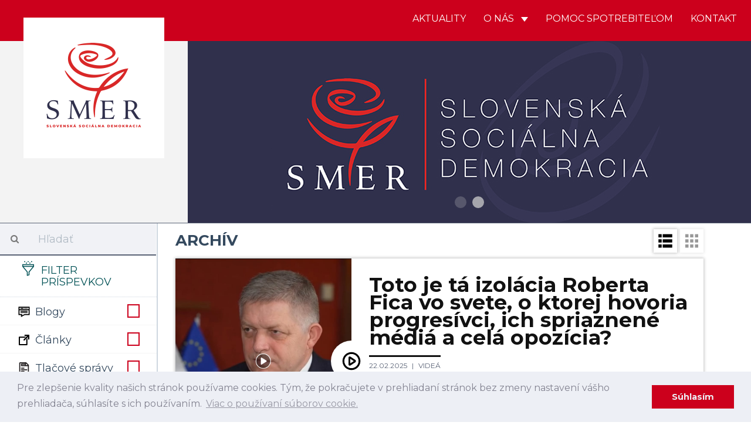

--- FILE ---
content_type: text/html; charset=UTF-8
request_url: https://strana-smer.sk/archive/232
body_size: 19218
content:
<!DOCTYPE html>
<html>
    <head>
    	 <!-- Global site tag (gtag.js) - Google Analytics -->
				<script async src="https://www.googletagmanager.com/gtag/js?id=UA-133355742-1"></script>
				<script>
				window.dataLayer = window.dataLayer || [];
				function gtag(){dataLayer.push(arguments);}
				gtag('js', new Date());
				
				gtag('config', 'UA-154017972-1');
				gtag('config', '698613692');
				</script>
				
				<script id="mcjs">!function(c,h,i,m,p){m=c.createElement(h),p=c.getElementsByTagName(h)[0],m.async=1,m.src=i,p.parentNode.insertBefore(m,p)}(document,"script","https://chimpstatic.com/mcjs-connected/js/users/5d4abccff64d5121ccc9ffb9b/582b064bcc936a3479d324741.js");</script>
				
    	<meta charset="UTF-8">
        <title>SMER - SD | Slovenská sociálna demokracia | Archív</title>
        <meta name="title" content="Archív">
        <meta name="description" content="Archívne aktuality Strana SMER - sociálna demokracia je najväčšou a najúspešnejšou politickou stranou na Slovensku. Naším cieľom je už od vzniku v roku 1999 zastupovať záujmy slabších a ohrozených skupín, v politickom súboji presadzovať stabilitu a pokoj v štáte a vybudovať úspešne Slovensko.">
        <meta name="viewport" content="width=device-width, initial-scale=1.0">
        <meta name="author" content="NCV">
        <meta name="generator" content="NCV">

        <meta property="og:url"           content="https://strana-smer.sk/archive/232" />
        <meta property="og:type"          content="website" />
        <meta property="og:title"         content="Archív" />
                    <meta property="og:description"   content="Archívne aktuality" />
                            <meta property="og:image"         content="/storage/app/media/Logo/logo_square.png" />
        
        <link rel="icon" type="image/png" href="https://strana-smer.sk/themes/civ-theme/assets/images/Favicon.jpg">
        <link href="https://strana-smer.sk/themes/civ-theme/assets/css/theme.css" rel="stylesheet">
        <link rel="stylesheet" href="https://strana-smer.sk/plugins/code200/eucookielawmadness/assets/cookieconsent.min.css">
<link rel="stylesheet" href="https://strana-smer.sk/plugins/peterhegman/slickslider/assets/slick/slick.css">
<link rel="stylesheet" href="https://strana-smer.sk/plugins/peterhegman/slickslider/assets/slick/slick-theme.css">
<link href="https://strana-smer.sk/themes/civ-theme/assets/css/category.css" rel="stylesheet">
    <link href="https://strana-smer.sk/themes/civ-theme/assets/css/aktuality.css" rel="stylesheet">
        <!-- HTML5 shim, for IE6-8 support of HTML5 elements. All other JS at the end of file. -->
		<!--[if lt IE 9]>
			<script src="https://strana-smer.sk/combine/032182b185624213a2db43ccd61d2f71-1541972624"></script>
		<![endif]-->
        <style>
            html body .navbar-brand-square img {
                width: calc(25% - 80px);
            }
        </style>

    </head>
    <body class="page-archive-archiv layout-default">

        <div id="fb-root"></div>
        <script>(function(d, s, id) {
            var js, fjs = d.getElementsByTagName(s)[0];
            if (d.getElementById(id)) return;
            js = d.createElement(s); js.id = id;
            js.src = 'https://connect.facebook.net/sk_SK/sdk.js#xfbml=1&version=v3.1';
            fjs.parentNode.insertBefore(js, fjs);
        }(document, 'script', 'facebook-jssdk'));</script>

        <!-- Header -->
        <header id="layout-header" class="header-navbar">
            <!-- Nav -->
                        
            
            
            <nav id="layout-nav" class="navbar navbar-inverse navbar-fixed-top" role="navigation">
                <div class="container">
                    <div class="navbar-header">
                        <button type="button" class="navbar-toggle" data-toggle="collapse" data-target=".navbar-main-collapse">
                            <span class="sr-only">Toggle navigation</span>
                        </button>
                        <a class="navbar-brand custom-hide" href="/">
                            <img src="/storage/app/media/Logo/logo_small.png">
                        </a>
                        <a class="navbar-brand-square" href="/">
                            <img src="/storage/app/media/Logo/logo_large.png">
                        </a>
                    </div>
                    <div class="collapse navbar-collapse navbar-main-collapse">
                        <ul class="nav navbar-nav navbar-right">
                                            
                                    <li class="">
                        <a href="/"
                                
                                class="">
                            Aktuality
                                                    </a>
                                            </li>
                                    <li class="dropdown">
                        <a href="#"
                                data-toggle="dropdown"
                                class="dropdown-toggle">
                            O nás
                                                            <span class="caret"></span>
                                                    </a>
                                                    <span class="dropdown-arrow"></span>
                            <ul class="dropdown-menu">
                                                
                                    <li class="">
                        <a href="/o-nas/o-nas"
                                
                                class="">
                            O nás
                                                    </a>
                                            </li>
                                    <li class="">
                        <a href="/o-nas/predstavitelia"
                                
                                class="">
                            Predstavitelia
                                                    </a>
                                            </li>
                                    <li class="">
                        <a href="/storage/app/media/stanovy-smer-socialna-demokracia-18-7-2020-bratislava-uplne-znenie.pdf"
                                
                                class="">
                            Stanovy
                                                    </a>
                                            </li>
                                    <li class="">
                        <a href="/o-nas/financovanie"
                                
                                class="">
                            Financovanie
                                                    </a>
                                            </li>
                                    <li class="">
                        <a href="/o-nas/snemy"
                                
                                class="">
                            Snemy
                                                    </a>
                                            </li>
                                    <li class="">
                        <a href="/o-nas/partneri"
                                
                                class="">
                            Partneri
                                                    </a>
                                            </li>
                                    <li class="">
                        <a href="/o-nas/ako-sa-stat-clenom"
                                
                                class="">
                            Ako sa stať členom
                                                    </a>
                                            </li>
                            
                            </ul>
                                            </li>
                                    <li class="">
                        <a href="/aktuality/blogy/post/pomoc-spotrebitelom"
                                
                                class="">
                            Pomoc spotrebiteľom
                                                    </a>
                                            </li>
                                    <li class="">
                        <a href="/kontakt"
                                
                                class="">
                            Kontakt
                                                    </a>
                                            </li>
                            
                        </ul>
                    </div>
                </div>
            </nav>
            <div class="navbar-carousel">
                <div class="jumbotron">
                    <div class="slick-slider-1">
			        	<div class="slide">
		        <div class="slide-image" style="background-image: url( '/storage/app/media/WhatsApp Image 2025-01-31 at 20.09.17.jpeg' ); background-position: 50% 25%;">
		        			        </div>
	        </div>
            		        	<div class="slide">
		        <div class="slide-image" style="background-image: url( '/storage/app/media/WEB Smer Banner.jpg' ); background-position: 50% 50%;">
		        			        </div>
	        </div>
            </div>
                </div>
            </div>

        </header>

        <!-- Content -->
        <div id="layout-content">
            <div class="container">
                
<div class="article-list">
    <div class="col-md-3 sidebar">
        <div class="sidebar-filters">
    <form class="form-horizontal" method="POST" action="">
    <div class="form-group search-bar">
        <div class="col-sm-12">
            <div class="input-group">
                <span class="input-group-addon">
                    <i class="fa fa-search"></i>
                </span>
                <input id="search" type="text" class="form-control" name="search" placeholder="Hľadať" value="">
            </div>
        </div>
    </div>
    <div class="form-group filter-title">
        <div class="col-sm-12">
            <h3>
                <img src="https://strana-smer.sk/themes/civ-theme/assets/icons/filter-icon.svg">
                Filter príspevkov
            </h3>
            <div class="clearfix"></div>
        </div>
    </div>

            <div class="form-group filter-categories">
            <div class="col-sm-12">
            <label class="checkbox" for="categories_145[blogy]">
                <img src="https://strana-smer.sk/themes/civ-theme/assets/icons/cat-blogy.svg">
                Blogy

                <input type="checkbox" value="" data-toggle="checkbox" class="custom-checkbox"
                       name="categories[blogy]" id="categories_145[blogy]"
                                              >
                <span class="icons">
                    <span class="icon-unchecked"></span>
                    <span class="icon-checked"></span>
                </span>
            </label>
        </div>
        <div class="clearfix"></div>
            <div class="col-sm-12">
            <label class="checkbox" for="categories_145[clanky]">
                <img src="https://strana-smer.sk/themes/civ-theme/assets/icons/cat-clanky.svg">
                Články

                <input type="checkbox" value="" data-toggle="checkbox" class="custom-checkbox"
                       name="categories[clanky]" id="categories_145[clanky]"
                                              >
                <span class="icons">
                    <span class="icon-unchecked"></span>
                    <span class="icon-checked"></span>
                </span>
            </label>
        </div>
        <div class="clearfix"></div>
            <div class="col-sm-12">
            <label class="checkbox" for="categories_145[tlacove-spravy]">
                <img src="https://strana-smer.sk/themes/civ-theme/assets/icons/cat-tlacove-spravy.svg">
                Tlačové správy

                <input type="checkbox" value="" data-toggle="checkbox" class="custom-checkbox"
                       name="categories[tlacove-spravy]" id="categories_145[tlacove-spravy]"
                                              >
                <span class="icons">
                    <span class="icon-unchecked"></span>
                    <span class="icon-checked"></span>
                </span>
            </label>
        </div>
        <div class="clearfix"></div>
            <div class="col-sm-12">
            <label class="checkbox" for="categories_145[videa]">
                <img src="https://strana-smer.sk/themes/civ-theme/assets/icons/cat-videa.svg">
                Videá

                <input type="checkbox" value="" data-toggle="checkbox" class="custom-checkbox"
                       name="categories[videa]" id="categories_145[videa]"
                                              >
                <span class="icons">
                    <span class="icon-unchecked"></span>
                    <span class="icon-checked"></span>
                </span>
            </label>
        </div>
        <div class="clearfix"></div>
            <div class="col-sm-12">
            <label class="checkbox" for="categories_145[fotky]">
                <img src="https://strana-smer.sk/themes/civ-theme/assets/icons/cat-fotky.svg">
                Fotky

                <input type="checkbox" value="" data-toggle="checkbox" class="custom-checkbox"
                       name="categories[fotky]" id="categories_145[fotky]"
                                              >
                <span class="icons">
                    <span class="icon-unchecked"></span>
                    <span class="icon-checked"></span>
                </span>
            </label>
        </div>
        <div class="clearfix"></div>
            <div class="col-sm-12">
            <label class="checkbox" for="categories_145[facebook]">
                <img src="https://strana-smer.sk/themes/civ-theme/assets/icons/cat-facebook.svg">
                Facebook

                <input type="checkbox" value="" data-toggle="checkbox" class="custom-checkbox"
                       name="categories[facebook]" id="categories_145[facebook]"
                                              >
                <span class="icons">
                    <span class="icon-unchecked"></span>
                    <span class="icon-checked"></span>
                </span>
            </label>
        </div>
        <div class="clearfix"></div>
            <div class="col-sm-12">
            <label class="checkbox" for="categories_145[newsletter]">
                <img src="https://strana-smer.sk/themes/civ-theme/assets/icons/cat-newsletter.svg">
                Newsletter

                <input type="checkbox" value="" data-toggle="checkbox" class="custom-checkbox"
                       name="categories[newsletter]" id="categories_145[newsletter]"
                                              >
                <span class="icons">
                    <span class="icon-unchecked"></span>
                    <span class="icon-checked"></span>
                </span>
            </label>
        </div>
        <div class="clearfix"></div>
    </div>
    
    <div class="form-group filter-title">
        <div class="col-sm-12 filter-time" style="display:none;">
            <label for="regions">
                Región
            </label>
            <select class="form-control" name="regions" id="regions">
                <option value="">
                    -- Vyberte región --
                </option>
                                    <option value="1"
                    >
                        Bratislavský kraj
                    </option>
                                    <option value="2"
                    >
                        Trnavský kraj
                    </option>
                                    <option value="3"
                    >
                        Nitriansky kraj
                    </option>
                                    <option value="4"
                    >
                        Trenčiansky kraj
                    </option>
                                    <option value="5"
                    >
                        Banskobystrický kraj
                    </option>
                                    <option value="6"
                    >
                        Žilinský kraj
                    </option>
                                    <option value="7"
                    >
                        Prešovský kraj
                    </option>
                                    <option value="8"
                    >
                        Košický kraj
                    </option>
                            </select>
        </div>
        <div class="col-sm-12 filter-time">
            <label for="date_start">
                Dátum od
            </label>
            <input type="date" name="date_start" id="date_start" class="form-control" value="">
        </div>
        <div class="col-sm-12 filter-time">
            <label for="date_end">
                Dátum do
            </label>
            <input type="date" name="date_end" id="date_end" class="form-control" value="2025-12-27 00:00:00">
            <div class="clearfix"></div>
        </div>
    </div>

    <div class="form-group">
        <div class="col-sm-12">
            <input type="submit" class="btn btn-filter pull-right" value="Filtrovať">
            <a href="javascript:void(0)" class="btn btn-close-filter mobile-only pull-right p-r-5" onclick="handleFilterClick()">
                Zatvoriť
            </a>
        </div>
    </div>
</form>
</div>
        <div class="sidebar-articles">
            
            <div class="clearfix"></div>
        </div>

        <div class="sidebar-extra">
            <h4 style="text-align: center;"><strong>Facebook</strong></h4>

<ul>
	<li><strong><a href="https://www.facebook.com/smersd/" rel="noopener noreferrer" target="_blank">SMER - SD</a></strong></li>
	<li><a href="https://www.facebook.com/robertficosk/" rel="noopener noreferrer" target="_blank"><strong>Robert Fico</strong></a></li>
	<li><a href="https://www.facebook.com/rkalinak" rel="noopener noreferrer" target="_blank"><strong>Robert Kaliňák</strong></a></li>
	<li><strong><a href="https://t.me/LubosBlahaSmer" rel="noopener noreferrer" target="_blank">Ľuboš Blaha</a></strong></li>
	<li><strong><a href="https://www.facebook.com/JurajBlanarSK/" rel="noopener noreferrer" target="_blank">Juraj Blanár</a></strong></li>
	<li><a href="https://www.facebook.com/LadislavKamenickyOfficial" rel="noopener noreferrer" target="_blank"><strong>Ladislav Kamenický</strong></a></li>
	<li><a href="https://www.facebook.com/richardtakac2018/" rel="noopener noreferrer" target="_blank"><strong>Richard Takáč</strong></a></li>
	<li><a href="https://www.facebook.com/people/Boris-Susko-minister-spravodlivosti/61555546617422/" rel="noopener noreferrer" target="_blank"><strong>Boris Susko</strong></a></li>
	<li><a href="https://www.facebook.com/vaszupanbaska/" rel="noopener noreferrer" target="_blank"><strong>Jaroslav Baška</strong></a></li>
	<li><a href="https://www.facebook.com/marian.kery.nrsr/" rel="noopener noreferrer" target="_blank"><strong>Marián Kéry</strong></a></li>
	<li><strong><a href="https://www.facebook.com/kalinakerik/" rel="noopener noreferrer" target="_blank">Erik Kaliňák</a></strong></li>
	<li><a href="https://www.facebook.com/monikabenovaep" rel="noopener noreferrer" style="font-family: -apple-system, BlinkMacSystemFont, &quot;Segoe UI&quot;, Helvetica, Arial, sans-serif, &quot;Apple Color Emoji&quot;, &quot;Segoe UI Emoji&quot;, &quot;Segoe UI Symbol&quot;;" target="_blank"><strong>Monika Beňová</strong></a></li>
	<li><a href="https://www.facebook.com/JurajGedra.SK/" rel="noopener noreferrer" target="_blank"><strong>Juraj Gedra</strong></a></li>
	<li><a href="https://www.facebook.com/JanMazgutSMER" rel="noopener noreferrer" target="_blank"><strong>Ján Mažgút</strong></a></li>
	<li><strong><a href="https://www.facebook.com/GluckRichard" rel="noopener noreferrer" target="_blank">Richard Glück</a></strong></li>
	<li><a href="https://www.facebook.com/J%C3%A1n-Richter-minister-pr%C3%A1ce-soci%C3%A1lnych-vec%C3%AD-a-rodiny-SR-889169094587556/" rel="noopener noreferrer" target="_blank"><strong>Ján Richter</strong></a></li>
	<li><a href="https://www.facebook.com/zuzanaplevikova1" rel="noopener noreferrer" target="_blank"><strong>Zuzana Plevíková</strong></a></li>
	<li><a href="https://www.facebook.com/profile.php?id=100089150474303" rel="noopener noreferrer" target="_blank"><strong>Zuzana Matejičková</strong></a></li>
	<li><a href="https://www.facebook.com/generaciamladejlavice/?ref=page_internal" rel="noopener noreferrer" target="_blank"><strong>Igor Melicher</strong></a></li>
	<li><a href="https://www.facebook.com/Viliam-Zahor%C4%8D%C3%A1k-158346924203236/" rel="noopener noreferrer" target="_blank"><strong>Viliam Záhorčák</strong></a></li>
	<li><a href="https://www.facebook.com/pretrencin/" rel="noopener noreferrer" target="_blank"><strong>Jozef Habánik</strong></a></li>
	<li><a href="https://www.facebook.com/profile.php?id=1632795165" rel="noopener noreferrer" target="_blank"><strong>Dušan Jarjabek</strong></a></li>
	<li><a href="https://www.facebook.com/jana.valova.oficialna.stranka/" rel="noopener noreferrer" target="_blank"><strong>Jana Vaľová</strong></a></li>
	<li><a href="https://www.facebook.com/VasDanielKaras" rel="noopener noreferrer" target="_blank"><strong>Daniel Karas</strong></a></li>
	<li><strong><a href="https://www.facebook.com/europoslankyna" rel="noopener noreferrer" target="_blank">Katarína Roth Neveďalová</a></strong></li>
	<li><a href="https://www.facebook.com/MarosSefcovic/" rel="noopener noreferrer" target="_blank"><strong>Maroš Šefčovič</strong></a></li>
	<li><a href="https://www.facebook.com/lassakova.sk" rel="noopener noreferrer" target="_blank"><strong>Judita Laššáková</strong></a></li>
	<li><a href="https://www.facebook.com/domegabri" rel="noopener noreferrer" target="_blank"><strong>Gabriel Dö</strong><strong>me</strong></a></li>
	<li><a href="https://www.facebook.com/pomocspotrebitelom.sk" rel="noopener noreferrer" target="_blank"><strong>Pomoc Spotrebiteľom</strong></a></li>
</ul>        </div>
    </div>
    <div class="col-md-9 main p-b-30">
        
        
<div class="col-sm-12 p-l-0 p-r-0">
    <h2 class="m-t-15 m-b-15">
                    Archív
            </h2>
    <div class="pull-right view-switcher">
                    <a class="btn btn-filter" onclick="handleFilterClick()">
                Filtre
            </a>
                <a class="list-view-icon" onclick="return showListView()">
            <img src="https://strana-smer.sk/themes/civ-theme/assets/icons/cat-list-view.svg">
        </a>
        <a class="tile-view-icon" onclick="return showTileView()">
            <img src="https://strana-smer.sk/themes/civ-theme/assets/icons/cat-tile-view.svg">
        </a>
    </div>
    <div class="clearfix"></div>
</div>

    <div class="post-view list-view-posts">
                    <div class="col-sm-12 article-preview m-b-30">
                <a class="" href="https://www.facebook.com/845441467380452/videos/967189582033099" target="_blank">
                    <div class="col-sm-4 article-image"
                                                      style="background-image: url('https://strana-smer.sk/storage/app/uploads/public/67b/a3c/c4a/67ba3cc4ae975421122370.png');"
                         >
                        &nbsp;
                        <div class="category-icon">
                                                                                            <img src="https://strana-smer.sk/themes/civ-theme/assets/icons/cat-videa.svg">
                                                    </div>
                    </div>
                </a>
                <div class="col-sm-8 article-texts">
                    <a class="" href="https://www.facebook.com/845441467380452/videos/967189582033099" target="_blank">
                        <h3>
                            Toto je tá izolácia Roberta Fica vo svete, o ktorej hovoria progresívci, ich spriaznené médiá a celá opozícia?
                        </h3>
                    </a>

                    <div class="info">
                        <span class="date">
                            22.02.2025
                        </span>

                                                    <a href="https://strana-smer.sk/aktuality/videa/232">
                                Videá                            </a>
                        
                                                    <br>
                                                                        </div>

                    <div class="excerpt">
                        <a class="" href="https://www.facebook.com/845441467380452/videos/967189582033099" target="_blank">
                            TOTO JE TÁ IZOLÁCIA ROBERTA FICA VO SVETE, O KTOREJ HOVORIA PROGRESÍVCI, ICH SPRIAZNENÉ MÉDIÁ A CELÁ OPOZÍCIA?
                        </a>
                    </div>

                                    </div>
            </div>
                    <div class="col-sm-12 article-preview m-b-30">
                <a class="" href="https://www.facebook.com/689440040043168/posts/947095827610920" target="_blank">
                    <div class="col-sm-4 article-image"
                                                      style="background-image: url('https://strana-smer.sk/storage/app/uploads/public/67b/a3c/b3c/67ba3cb3c310e148006073.png');"
                         >
                        &nbsp;
                        <div class="category-icon">
                                                                                            <img src="https://strana-smer.sk/themes/civ-theme/assets/icons/cat-blogy.svg">
                                                    </div>
                    </div>
                </a>
                <div class="col-sm-8 article-texts">
                    <a class="" href="https://www.facebook.com/689440040043168/posts/947095827610920" target="_blank">
                        <h3>
                            Richard Takáč: Konečne masky padli
                        </h3>
                    </a>

                    <div class="info">
                        <span class="date">
                            22.02.2025
                        </span>

                                                    <a href="https://strana-smer.sk/aktuality/blogy/232">
                                Blogy                            </a>
                        
                                                    <br>
                                                                        </div>

                    <div class="excerpt">
                        <a class="" href="https://www.facebook.com/689440040043168/posts/947095827610920" target="_blank">
                            Richard Takáč - minister pôdohospodárstva a rozvoja vidieka: KONEČNE MASKY PADLI

Elon Musk na stretnutí s Robertom Ficom potvrdil to, čo niektorí len tušili. Zahraničné mimovládky roky manipulovali slovenskú politiku a súčasná opozícia im pri tom poslušne asistovala. Teraz sa ich vplyv končí! No a tí, ktorí celé roky slúžili cudzím záujmom proti vlastným občanom, strácajú pôdu pod nohami.
                        </a>
                    </div>

                                    </div>
            </div>
                    <div class="col-sm-12 article-preview m-b-30">
                <a class="" href="https://www.facebook.com/689440040043168/videos/1255437855555237" target="_blank">
                    <div class="col-sm-4 article-image"
                                                      style="background-image: url('https://strana-smer.sk/storage/app/uploads/public/67b/a3c/8ad/67ba3c8adb1d5199789000.png');"
                         >
                        &nbsp;
                        <div class="category-icon">
                                                                                            <img src="https://strana-smer.sk/themes/civ-theme/assets/icons/cat-videa.svg">
                                                    </div>
                    </div>
                </a>
                <div class="col-sm-8 article-texts">
                    <a class="" href="https://www.facebook.com/689440040043168/videos/1255437855555237" target="_blank">
                        <h3>
                            Uvedenie Roberta Fica pred vystúpením na konferencii CPAC v USA.
                        </h3>
                    </a>

                    <div class="info">
                        <span class="date">
                            22.02.2025
                        </span>

                                                    <a href="https://strana-smer.sk/aktuality/videa/232">
                                Videá                            </a>
                        
                                                    <br>
                                                                        </div>

                    <div class="excerpt">
                        <a class="" href="https://www.facebook.com/689440040043168/videos/1255437855555237" target="_blank">
                            UVEDENIE ROBERTA FICA PRED VYSTÚPENÍM NA KONFERENCII CPAC V USA
                        </a>
                    </div>

                                    </div>
            </div>
                    <div class="col-sm-12 article-preview m-b-30">
                <a class="" href="https://www.facebook.com/950154106468890/videos/606926685455351" target="_blank">
                    <div class="col-sm-4 article-image"
                                                      style="background-image: url('https://strana-smer.sk/storage/app/uploads/public/67b/a3c/7ee/67ba3c7ee8162667252154.png');"
                         >
                        &nbsp;
                        <div class="category-icon">
                                                                                            <img src="https://strana-smer.sk/themes/civ-theme/assets/icons/cat-videa.svg">
                                                    </div>
                    </div>
                </a>
                <div class="col-sm-8 article-texts">
                    <a class="" href="https://www.facebook.com/950154106468890/videos/606926685455351" target="_blank">
                        <h3>
                            Európa by mala pomôcť prezidentovi USA čo najrýchlejšie ukončiť nezmyselné zabíjanie na Ukrajine a nie mu brániť v dosiahnutí tohto cieľa.
                        </h3>
                    </a>

                    <div class="info">
                        <span class="date">
                            22.02.2025
                        </span>

                                                    <a href="https://strana-smer.sk/aktuality/videa/232">
                                Videá                            </a>
                        
                                                    <br>
                                                                        </div>

                    <div class="excerpt">
                        <a class="" href="https://www.facebook.com/950154106468890/videos/606926685455351" target="_blank">
                            Európa by mala pomôcť prezidentovi USA čo najrýchlejšie ukončiť nezmyselné zabíjanie na Ukrajine a nie mu brániť v dosiahnutí tohto cieľa.
                        </a>
                    </div>

                                    </div>
            </div>
                    <div class="col-sm-12 article-preview m-b-30">
                <a class="" href="https://www.facebook.com/689440040043168/videos/933017372332675" target="_blank">
                    <div class="col-sm-4 article-image"
                                                      style="background-image: url('https://strana-smer.sk/storage/app/uploads/public/67b/a3c/723/67ba3c7238994107408933.png');"
                         >
                        &nbsp;
                        <div class="category-icon">
                                                                                            <img src="https://strana-smer.sk/themes/civ-theme/assets/icons/cat-videa.svg">
                                                    </div>
                    </div>
                </a>
                <div class="col-sm-8 article-texts">
                    <a class="" href="https://www.facebook.com/689440040043168/videos/933017372332675" target="_blank">
                        <h3>
                            EÚ si musí uvedomiť realitu, ktorú 3 roky ignorovala!
                        </h3>
                    </a>

                    <div class="info">
                        <span class="date">
                            21.02.2025
                        </span>

                                                    <a href="https://strana-smer.sk/aktuality/videa/232">
                                Videá                            </a>
                        
                                                    <br>
                                                                        </div>

                    <div class="excerpt">
                        <a class="" href="https://www.facebook.com/689440040043168/videos/933017372332675" target="_blank">
                            EÚ SI MUSÍ UVEDOMIŤ REALITU, KTORÚ 3 ROKY IGNOROVALA! KEĎ USA ODHALIA PRAVDU, HYSTERICKY KRIČIA
                        </a>
                    </div>

                                    </div>
            </div>
                    <div class="col-sm-12 article-preview m-b-30">
                <a class="" href="https://www.facebook.com/950154106468890/posts/1206467097504255" target="_blank">
                    <div class="col-sm-4 article-image"
                                                      style="background-image: url('https://strana-smer.sk/storage/app/uploads/public/67b/a3c/66e/67ba3c66e81df062344347.png');"
                         >
                        &nbsp;
                        <div class="category-icon">
                                                                                            <img src="https://strana-smer.sk/themes/civ-theme/assets/icons/cat-blogy.svg">
                                                    </div>
                    </div>
                </a>
                <div class="col-sm-8 article-texts">
                    <a class="" href="https://www.facebook.com/950154106468890/posts/1206467097504255" target="_blank">
                        <h3>
                            Takmer presne pred 80 rokmi, 23. februára 1945, vznikla ikonická fotografia vztyčovania americkej vlajky na tichomorskom ostrove Iwo Jima.
                        </h3>
                    </a>

                    <div class="info">
                        <span class="date">
                            21.02.2025
                        </span>

                                                    <a href="https://strana-smer.sk/aktuality/blogy/232">
                                Blogy                            </a>
                        
                                                    <br>
                                                                        </div>

                    <div class="excerpt">
                        <a class="" href="https://www.facebook.com/950154106468890/posts/1206467097504255" target="_blank">
                            Takmer presne pred 80 rokmi, 23. februára 1945, vznikla ikonická fotografia vztyčovania americkej vlajky na tichomorskom ostrove Iwo Jima. 

Na fotografii je zachytený aj Slovák Michal Strenk, ktorý velil oddielu námornej pechoty, poverenému vztýčiť vlajku na znak víťazstva. Seržant Michal Strenk 1. marca 1945 zahynul v bojoch. 

Dnes som mu bol vzdať úctu a pred pamätníkom americkej námornej pech...
                        </a>
                    </div>

                                    </div>
            </div>
                    <div class="col-sm-12 article-preview m-b-30">
                <a class="" href="https://www.facebook.com/877830731017269/videos/495432773371463" target="_blank">
                    <div class="col-sm-4 article-image"
                                                      style="background-image: url('https://strana-smer.sk/storage/app/uploads/public/67b/a3c/575/67ba3c5756431342145351.png');"
                         >
                        &nbsp;
                        <div class="category-icon">
                                                                                            <img src="https://strana-smer.sk/themes/civ-theme/assets/icons/cat-videa.svg">
                                                    </div>
                    </div>
                </a>
                <div class="col-sm-8 article-texts">
                    <a class="" href="https://www.facebook.com/877830731017269/videos/495432773371463" target="_blank">
                        <h3>
                            My nie sme farizeji, ako v PS, aby sme pri geopolitických zmenách prevracali kabáty a (“na počkanie”) menili názor❗️
                        </h3>
                    </a>

                    <div class="info">
                        <span class="date">
                            21.02.2025
                        </span>

                                                    <a href="https://strana-smer.sk/aktuality/videa/232">
                                Videá                            </a>
                        
                                                    <br>
                                                                        </div>

                    <div class="excerpt">
                        <a class="" href="https://www.facebook.com/877830731017269/videos/495432773371463" target="_blank">
                            MY NIE SME FARIZEJI, AKO V PS, ABY SME PRI GEOPOLITICKÝCH ZMENÁCH PREVRACALI KABÁTY A (“NA POČKANIE”) MENILI NÁZOR❗️
                        </a>
                    </div>

                                    </div>
            </div>
                    <div class="col-sm-12 article-preview m-b-30">
                <a class="" href="https://www.facebook.com/337733929080671/videos/1142510743842907" target="_blank">
                    <div class="col-sm-4 article-image"
                                                      style="background-image: url('https://strana-smer.sk/storage/app/uploads/public/67b/a3c/44e/67ba3c44ef07c705315709.png');"
                         >
                        &nbsp;
                        <div class="category-icon">
                                                                                            <img src="https://strana-smer.sk/themes/civ-theme/assets/icons/cat-videa.svg">
                                                    </div>
                    </div>
                </a>
                <div class="col-sm-8 article-texts">
                    <a class="" href="https://www.facebook.com/337733929080671/videos/1142510743842907" target="_blank">
                        <h3>
                            Dezorientovaní progresívci už melú z posledného, varia z vody a verklíkujú prázdne nadpisy z Denníka N.
                        </h3>
                    </a>

                    <div class="info">
                        <span class="date">
                            21.02.2025
                        </span>

                                                    <a href="https://strana-smer.sk/aktuality/videa/232">
                                Videá                            </a>
                        
                                                    <br>
                                                                        </div>

                    <div class="excerpt">
                        <a class="" href="https://www.facebook.com/337733929080671/videos/1142510743842907" target="_blank">
                            Dezorientovaní progresívci už melú z posledného, varia z vody a verklíkujú prázdne nadpisy z Denníka N.
                        </a>
                    </div>

                                    </div>
            </div>
                    <div class="col-sm-12 article-preview m-b-30">
                <a class="" href="https://www.facebook.com/895381939265679/posts/1171010088369528" target="_blank">
                    <div class="col-sm-4 article-image"
                                                      style="background-image: url('https://strana-smer.sk/storage/app/uploads/public/67b/a3c/3cd/67ba3c3cdf1fa539662049.png');"
                         >
                        &nbsp;
                        <div class="category-icon">
                                                                                            <img src="https://strana-smer.sk/themes/civ-theme/assets/icons/cat-blogy.svg">
                                                    </div>
                    </div>
                </a>
                <div class="col-sm-8 article-texts">
                    <a class="" href="https://www.facebook.com/895381939265679/posts/1171010088369528" target="_blank">
                        <h3>
                            Tlačovka pre t(p)lačovku
                        </h3>
                    </a>

                    <div class="info">
                        <span class="date">
                            21.02.2025
                        </span>

                                                    <a href="https://strana-smer.sk/aktuality/blogy/232">
                                Blogy                            </a>
                        
                                                    <br>
                                                                        </div>

                    <div class="excerpt">
                        <a class="" href="https://www.facebook.com/895381939265679/posts/1171010088369528" target="_blank">
                            TLAČOVKA PRE T(P)LAČOVKU
 
Progresívci sú už naozaj evidentne zúfalí a v koncoch. Prelustrovali všetky denníčky, obvolali americkú ambasádu a aj tak nemajú informácie o R. Ficovi v Spojených štátoch. Rozhodli sa urobiť teda aspoň t(p)lačovku, aby sa mohli na to posťažovať. Podľa ich logiky by mal s presnou pravidelnosťou PSku oznamovať, čo aktuálne robí a každý krok im vopred hlásiť. 🤦🏼‍♀️

Skutoč...
                        </a>
                    </div>

                                    </div>
            </div>
                <div class="clearfix"></div>
    </div>

    <div class="post-view tile-view-posts">
                    <div class="col-sm-4">
            <div class="article-preview m-10">
                <a class="" href="https://www.facebook.com/845441467380452/videos/967189582033099" target="_blank">
                    <div class="col-sm-12 article-image"
                                                      style="background-image: url('https://strana-smer.sk/storage/app/uploads/public/67b/a3c/c4a/67ba3cc4ae975421122370.png');"
                         >&nbsp;
                    </div>
                    <div class="col-sm-12 article-title">
                        <div class="category-icon">
                                                            <img src="https://strana-smer.sk/themes/civ-theme/assets/icons/cat-videa.svg">
                                                    </div>
                        <h3>
                            Toto je tá izolácia Roberta Fica vo svete, o ktorej hovoria progresívci, ich spriaznené médiá a celá opozícia?
                        </h3>
                    </div>
                    <div class="col-sm-12">
                        <div class="info">
                            <span class="date">
                                22.02.2025
                            </span>
                                                            <a href="https://strana-smer.sk/aktuality/videa/232">
                                    Videá                                </a>
                                                    </div>
                    </div>
                    <div class="clearfix"></div>
                </a>
            </div>
        </div>
                    <div class="col-sm-4">
            <div class="article-preview m-10">
                <a class="" href="https://www.facebook.com/689440040043168/posts/947095827610920" target="_blank">
                    <div class="col-sm-12 article-image"
                                                      style="background-image: url('https://strana-smer.sk/storage/app/uploads/public/67b/a3c/b3c/67ba3cb3c310e148006073.png');"
                         >&nbsp;
                    </div>
                    <div class="col-sm-12 article-title">
                        <div class="category-icon">
                                                            <img src="https://strana-smer.sk/themes/civ-theme/assets/icons/cat-blogy.svg">
                                                    </div>
                        <h3>
                            Richard Takáč: Konečne masky padli
                        </h3>
                    </div>
                    <div class="col-sm-12">
                        <div class="info">
                            <span class="date">
                                22.02.2025
                            </span>
                                                            <a href="https://strana-smer.sk/aktuality/blogy/232">
                                    Blogy                                </a>
                                                    </div>
                    </div>
                    <div class="clearfix"></div>
                </a>
            </div>
        </div>
                    <div class="col-sm-4">
            <div class="article-preview m-10">
                <a class="" href="https://www.facebook.com/689440040043168/videos/1255437855555237" target="_blank">
                    <div class="col-sm-12 article-image"
                                                      style="background-image: url('https://strana-smer.sk/storage/app/uploads/public/67b/a3c/8ad/67ba3c8adb1d5199789000.png');"
                         >&nbsp;
                    </div>
                    <div class="col-sm-12 article-title">
                        <div class="category-icon">
                                                            <img src="https://strana-smer.sk/themes/civ-theme/assets/icons/cat-videa.svg">
                                                    </div>
                        <h3>
                            Uvedenie Roberta Fica pred vystúpením na konferencii CPAC v USA.
                        </h3>
                    </div>
                    <div class="col-sm-12">
                        <div class="info">
                            <span class="date">
                                22.02.2025
                            </span>
                                                            <a href="https://strana-smer.sk/aktuality/videa/232">
                                    Videá                                </a>
                                                    </div>
                    </div>
                    <div class="clearfix"></div>
                </a>
            </div>
        </div>
                    <div class="col-sm-4">
            <div class="article-preview m-10">
                <a class="" href="https://www.facebook.com/950154106468890/videos/606926685455351" target="_blank">
                    <div class="col-sm-12 article-image"
                                                      style="background-image: url('https://strana-smer.sk/storage/app/uploads/public/67b/a3c/7ee/67ba3c7ee8162667252154.png');"
                         >&nbsp;
                    </div>
                    <div class="col-sm-12 article-title">
                        <div class="category-icon">
                                                            <img src="https://strana-smer.sk/themes/civ-theme/assets/icons/cat-videa.svg">
                                                    </div>
                        <h3>
                            Európa by mala pomôcť prezidentovi USA čo najrýchlejšie ukončiť nezmyselné zabíjanie na Ukrajine a nie mu brániť v dosiahnutí tohto cieľa.
                        </h3>
                    </div>
                    <div class="col-sm-12">
                        <div class="info">
                            <span class="date">
                                22.02.2025
                            </span>
                                                            <a href="https://strana-smer.sk/aktuality/videa/232">
                                    Videá                                </a>
                                                    </div>
                    </div>
                    <div class="clearfix"></div>
                </a>
            </div>
        </div>
                    <div class="col-sm-4">
            <div class="article-preview m-10">
                <a class="" href="https://www.facebook.com/689440040043168/videos/933017372332675" target="_blank">
                    <div class="col-sm-12 article-image"
                                                      style="background-image: url('https://strana-smer.sk/storage/app/uploads/public/67b/a3c/723/67ba3c7238994107408933.png');"
                         >&nbsp;
                    </div>
                    <div class="col-sm-12 article-title">
                        <div class="category-icon">
                                                            <img src="https://strana-smer.sk/themes/civ-theme/assets/icons/cat-videa.svg">
                                                    </div>
                        <h3>
                            EÚ si musí uvedomiť realitu, ktorú 3 roky ignorovala!
                        </h3>
                    </div>
                    <div class="col-sm-12">
                        <div class="info">
                            <span class="date">
                                21.02.2025
                            </span>
                                                            <a href="https://strana-smer.sk/aktuality/videa/232">
                                    Videá                                </a>
                                                    </div>
                    </div>
                    <div class="clearfix"></div>
                </a>
            </div>
        </div>
                    <div class="col-sm-4">
            <div class="article-preview m-10">
                <a class="" href="https://www.facebook.com/950154106468890/posts/1206467097504255" target="_blank">
                    <div class="col-sm-12 article-image"
                                                      style="background-image: url('https://strana-smer.sk/storage/app/uploads/public/67b/a3c/66e/67ba3c66e81df062344347.png');"
                         >&nbsp;
                    </div>
                    <div class="col-sm-12 article-title">
                        <div class="category-icon">
                                                            <img src="https://strana-smer.sk/themes/civ-theme/assets/icons/cat-blogy.svg">
                                                    </div>
                        <h3>
                            Takmer presne pred 80 rokmi, 23. februára 1945, vznikla ikonická fotografia vztyčovania americkej vlajky na tichomorskom ostrove Iwo Jima.
                        </h3>
                    </div>
                    <div class="col-sm-12">
                        <div class="info">
                            <span class="date">
                                21.02.2025
                            </span>
                                                            <a href="https://strana-smer.sk/aktuality/blogy/232">
                                    Blogy                                </a>
                                                    </div>
                    </div>
                    <div class="clearfix"></div>
                </a>
            </div>
        </div>
                    <div class="col-sm-4">
            <div class="article-preview m-10">
                <a class="" href="https://www.facebook.com/877830731017269/videos/495432773371463" target="_blank">
                    <div class="col-sm-12 article-image"
                                                      style="background-image: url('https://strana-smer.sk/storage/app/uploads/public/67b/a3c/575/67ba3c5756431342145351.png');"
                         >&nbsp;
                    </div>
                    <div class="col-sm-12 article-title">
                        <div class="category-icon">
                                                            <img src="https://strana-smer.sk/themes/civ-theme/assets/icons/cat-videa.svg">
                                                    </div>
                        <h3>
                            My nie sme farizeji, ako v PS, aby sme pri geopolitických zmenách prevracali kabáty a (“na počkanie”) menili názor❗️
                        </h3>
                    </div>
                    <div class="col-sm-12">
                        <div class="info">
                            <span class="date">
                                21.02.2025
                            </span>
                                                            <a href="https://strana-smer.sk/aktuality/videa/232">
                                    Videá                                </a>
                                                    </div>
                    </div>
                    <div class="clearfix"></div>
                </a>
            </div>
        </div>
                    <div class="col-sm-4">
            <div class="article-preview m-10">
                <a class="" href="https://www.facebook.com/337733929080671/videos/1142510743842907" target="_blank">
                    <div class="col-sm-12 article-image"
                                                      style="background-image: url('https://strana-smer.sk/storage/app/uploads/public/67b/a3c/44e/67ba3c44ef07c705315709.png');"
                         >&nbsp;
                    </div>
                    <div class="col-sm-12 article-title">
                        <div class="category-icon">
                                                            <img src="https://strana-smer.sk/themes/civ-theme/assets/icons/cat-videa.svg">
                                                    </div>
                        <h3>
                            Dezorientovaní progresívci už melú z posledného, varia z vody a verklíkujú prázdne nadpisy z Denníka N.
                        </h3>
                    </div>
                    <div class="col-sm-12">
                        <div class="info">
                            <span class="date">
                                21.02.2025
                            </span>
                                                            <a href="https://strana-smer.sk/aktuality/videa/232">
                                    Videá                                </a>
                                                    </div>
                    </div>
                    <div class="clearfix"></div>
                </a>
            </div>
        </div>
                    <div class="col-sm-4">
            <div class="article-preview m-10">
                <a class="" href="https://www.facebook.com/895381939265679/posts/1171010088369528" target="_blank">
                    <div class="col-sm-12 article-image"
                                                      style="background-image: url('https://strana-smer.sk/storage/app/uploads/public/67b/a3c/3cd/67ba3c3cdf1fa539662049.png');"
                         >&nbsp;
                    </div>
                    <div class="col-sm-12 article-title">
                        <div class="category-icon">
                                                            <img src="https://strana-smer.sk/themes/civ-theme/assets/icons/cat-blogy.svg">
                                                    </div>
                        <h3>
                            Tlačovka pre t(p)lačovku
                        </h3>
                    </div>
                    <div class="col-sm-12">
                        <div class="info">
                            <span class="date">
                                21.02.2025
                            </span>
                                                            <a href="https://strana-smer.sk/aktuality/blogy/232">
                                    Blogy                                </a>
                                                    </div>
                    </div>
                    <div class="clearfix"></div>
                </a>
            </div>
        </div>
                <div class="clearfix"></div>
    </div>

            <div class="col-sm-12">
            <ul class="pagination">
                                    <li class="next-page">
                        <a href="https://strana-smer.sk/archive/231">
                            &larr; Predošlé
                        </a>
                    </li>
                    <li class="next-page-mobile-only">
                        <a href="https://strana-smer.sk/archive/231">
                            &larr;
                        </a>
                    </li>
                
                                    <li class="">
                        <a href="https://strana-smer.sk/archive/1">1</a>
                    </li>
                                    <li class="">
                        <a href="https://strana-smer.sk/archive/2">2</a>
                    </li>
                                    <li class="">
                        <a href="https://strana-smer.sk/archive/3">3</a>
                    </li>
                                    <li class="">
                        <a href="https://strana-smer.sk/archive/4">4</a>
                    </li>
                                    <li class="">
                        <a href="https://strana-smer.sk/archive/5">5</a>
                    </li>
                                    <li class="">
                        <a href="https://strana-smer.sk/archive/6">6</a>
                    </li>
                                    <li class="">
                        <a href="https://strana-smer.sk/archive/7">7</a>
                    </li>
                                    <li class="">
                        <a href="https://strana-smer.sk/archive/8">8</a>
                    </li>
                                    <li class="">
                        <a href="https://strana-smer.sk/archive/9">9</a>
                    </li>
                                    <li class="">
                        <a href="https://strana-smer.sk/archive/10">10</a>
                    </li>
                                    <li class="">
                        <a href="https://strana-smer.sk/archive/11">11</a>
                    </li>
                                    <li class="">
                        <a href="https://strana-smer.sk/archive/12">12</a>
                    </li>
                                    <li class="">
                        <a href="https://strana-smer.sk/archive/13">13</a>
                    </li>
                                    <li class="">
                        <a href="https://strana-smer.sk/archive/14">14</a>
                    </li>
                                    <li class="">
                        <a href="https://strana-smer.sk/archive/15">15</a>
                    </li>
                                    <li class="">
                        <a href="https://strana-smer.sk/archive/16">16</a>
                    </li>
                                    <li class="">
                        <a href="https://strana-smer.sk/archive/17">17</a>
                    </li>
                                    <li class="">
                        <a href="https://strana-smer.sk/archive/18">18</a>
                    </li>
                                    <li class="">
                        <a href="https://strana-smer.sk/archive/19">19</a>
                    </li>
                                    <li class="">
                        <a href="https://strana-smer.sk/archive/20">20</a>
                    </li>
                                    <li class="">
                        <a href="https://strana-smer.sk/archive/21">21</a>
                    </li>
                                    <li class="">
                        <a href="https://strana-smer.sk/archive/22">22</a>
                    </li>
                                    <li class="">
                        <a href="https://strana-smer.sk/archive/23">23</a>
                    </li>
                                    <li class="">
                        <a href="https://strana-smer.sk/archive/24">24</a>
                    </li>
                                    <li class="">
                        <a href="https://strana-smer.sk/archive/25">25</a>
                    </li>
                                    <li class="">
                        <a href="https://strana-smer.sk/archive/26">26</a>
                    </li>
                                    <li class="">
                        <a href="https://strana-smer.sk/archive/27">27</a>
                    </li>
                                    <li class="">
                        <a href="https://strana-smer.sk/archive/28">28</a>
                    </li>
                                    <li class="">
                        <a href="https://strana-smer.sk/archive/29">29</a>
                    </li>
                                    <li class="">
                        <a href="https://strana-smer.sk/archive/30">30</a>
                    </li>
                                    <li class="">
                        <a href="https://strana-smer.sk/archive/31">31</a>
                    </li>
                                    <li class="">
                        <a href="https://strana-smer.sk/archive/32">32</a>
                    </li>
                                    <li class="">
                        <a href="https://strana-smer.sk/archive/33">33</a>
                    </li>
                                    <li class="">
                        <a href="https://strana-smer.sk/archive/34">34</a>
                    </li>
                                    <li class="">
                        <a href="https://strana-smer.sk/archive/35">35</a>
                    </li>
                                    <li class="">
                        <a href="https://strana-smer.sk/archive/36">36</a>
                    </li>
                                    <li class="">
                        <a href="https://strana-smer.sk/archive/37">37</a>
                    </li>
                                    <li class="">
                        <a href="https://strana-smer.sk/archive/38">38</a>
                    </li>
                                    <li class="">
                        <a href="https://strana-smer.sk/archive/39">39</a>
                    </li>
                                    <li class="">
                        <a href="https://strana-smer.sk/archive/40">40</a>
                    </li>
                                    <li class="">
                        <a href="https://strana-smer.sk/archive/41">41</a>
                    </li>
                                    <li class="">
                        <a href="https://strana-smer.sk/archive/42">42</a>
                    </li>
                                    <li class="">
                        <a href="https://strana-smer.sk/archive/43">43</a>
                    </li>
                                    <li class="">
                        <a href="https://strana-smer.sk/archive/44">44</a>
                    </li>
                                    <li class="">
                        <a href="https://strana-smer.sk/archive/45">45</a>
                    </li>
                                    <li class="">
                        <a href="https://strana-smer.sk/archive/46">46</a>
                    </li>
                                    <li class="">
                        <a href="https://strana-smer.sk/archive/47">47</a>
                    </li>
                                    <li class="">
                        <a href="https://strana-smer.sk/archive/48">48</a>
                    </li>
                                    <li class="">
                        <a href="https://strana-smer.sk/archive/49">49</a>
                    </li>
                                    <li class="">
                        <a href="https://strana-smer.sk/archive/50">50</a>
                    </li>
                                    <li class="">
                        <a href="https://strana-smer.sk/archive/51">51</a>
                    </li>
                                    <li class="">
                        <a href="https://strana-smer.sk/archive/52">52</a>
                    </li>
                                    <li class="">
                        <a href="https://strana-smer.sk/archive/53">53</a>
                    </li>
                                    <li class="">
                        <a href="https://strana-smer.sk/archive/54">54</a>
                    </li>
                                    <li class="">
                        <a href="https://strana-smer.sk/archive/55">55</a>
                    </li>
                                    <li class="">
                        <a href="https://strana-smer.sk/archive/56">56</a>
                    </li>
                                    <li class="">
                        <a href="https://strana-smer.sk/archive/57">57</a>
                    </li>
                                    <li class="">
                        <a href="https://strana-smer.sk/archive/58">58</a>
                    </li>
                                    <li class="">
                        <a href="https://strana-smer.sk/archive/59">59</a>
                    </li>
                                    <li class="">
                        <a href="https://strana-smer.sk/archive/60">60</a>
                    </li>
                                    <li class="">
                        <a href="https://strana-smer.sk/archive/61">61</a>
                    </li>
                                    <li class="">
                        <a href="https://strana-smer.sk/archive/62">62</a>
                    </li>
                                    <li class="">
                        <a href="https://strana-smer.sk/archive/63">63</a>
                    </li>
                                    <li class="">
                        <a href="https://strana-smer.sk/archive/64">64</a>
                    </li>
                                    <li class="">
                        <a href="https://strana-smer.sk/archive/65">65</a>
                    </li>
                                    <li class="">
                        <a href="https://strana-smer.sk/archive/66">66</a>
                    </li>
                                    <li class="">
                        <a href="https://strana-smer.sk/archive/67">67</a>
                    </li>
                                    <li class="">
                        <a href="https://strana-smer.sk/archive/68">68</a>
                    </li>
                                    <li class="">
                        <a href="https://strana-smer.sk/archive/69">69</a>
                    </li>
                                    <li class="">
                        <a href="https://strana-smer.sk/archive/70">70</a>
                    </li>
                                    <li class="">
                        <a href="https://strana-smer.sk/archive/71">71</a>
                    </li>
                                    <li class="">
                        <a href="https://strana-smer.sk/archive/72">72</a>
                    </li>
                                    <li class="">
                        <a href="https://strana-smer.sk/archive/73">73</a>
                    </li>
                                    <li class="">
                        <a href="https://strana-smer.sk/archive/74">74</a>
                    </li>
                                    <li class="">
                        <a href="https://strana-smer.sk/archive/75">75</a>
                    </li>
                                    <li class="">
                        <a href="https://strana-smer.sk/archive/76">76</a>
                    </li>
                                    <li class="">
                        <a href="https://strana-smer.sk/archive/77">77</a>
                    </li>
                                    <li class="">
                        <a href="https://strana-smer.sk/archive/78">78</a>
                    </li>
                                    <li class="">
                        <a href="https://strana-smer.sk/archive/79">79</a>
                    </li>
                                    <li class="">
                        <a href="https://strana-smer.sk/archive/80">80</a>
                    </li>
                                    <li class="">
                        <a href="https://strana-smer.sk/archive/81">81</a>
                    </li>
                                    <li class="">
                        <a href="https://strana-smer.sk/archive/82">82</a>
                    </li>
                                    <li class="">
                        <a href="https://strana-smer.sk/archive/83">83</a>
                    </li>
                                    <li class="">
                        <a href="https://strana-smer.sk/archive/84">84</a>
                    </li>
                                    <li class="">
                        <a href="https://strana-smer.sk/archive/85">85</a>
                    </li>
                                    <li class="">
                        <a href="https://strana-smer.sk/archive/86">86</a>
                    </li>
                                    <li class="">
                        <a href="https://strana-smer.sk/archive/87">87</a>
                    </li>
                                    <li class="">
                        <a href="https://strana-smer.sk/archive/88">88</a>
                    </li>
                                    <li class="">
                        <a href="https://strana-smer.sk/archive/89">89</a>
                    </li>
                                    <li class="">
                        <a href="https://strana-smer.sk/archive/90">90</a>
                    </li>
                                    <li class="">
                        <a href="https://strana-smer.sk/archive/91">91</a>
                    </li>
                                    <li class="">
                        <a href="https://strana-smer.sk/archive/92">92</a>
                    </li>
                                    <li class="">
                        <a href="https://strana-smer.sk/archive/93">93</a>
                    </li>
                                    <li class="">
                        <a href="https://strana-smer.sk/archive/94">94</a>
                    </li>
                                    <li class="">
                        <a href="https://strana-smer.sk/archive/95">95</a>
                    </li>
                                    <li class="">
                        <a href="https://strana-smer.sk/archive/96">96</a>
                    </li>
                                    <li class="">
                        <a href="https://strana-smer.sk/archive/97">97</a>
                    </li>
                                    <li class="">
                        <a href="https://strana-smer.sk/archive/98">98</a>
                    </li>
                                    <li class="">
                        <a href="https://strana-smer.sk/archive/99">99</a>
                    </li>
                                    <li class="">
                        <a href="https://strana-smer.sk/archive/100">100</a>
                    </li>
                                    <li class="">
                        <a href="https://strana-smer.sk/archive/101">101</a>
                    </li>
                                    <li class="">
                        <a href="https://strana-smer.sk/archive/102">102</a>
                    </li>
                                    <li class="">
                        <a href="https://strana-smer.sk/archive/103">103</a>
                    </li>
                                    <li class="">
                        <a href="https://strana-smer.sk/archive/104">104</a>
                    </li>
                                    <li class="">
                        <a href="https://strana-smer.sk/archive/105">105</a>
                    </li>
                                    <li class="">
                        <a href="https://strana-smer.sk/archive/106">106</a>
                    </li>
                                    <li class="">
                        <a href="https://strana-smer.sk/archive/107">107</a>
                    </li>
                                    <li class="">
                        <a href="https://strana-smer.sk/archive/108">108</a>
                    </li>
                                    <li class="">
                        <a href="https://strana-smer.sk/archive/109">109</a>
                    </li>
                                    <li class="">
                        <a href="https://strana-smer.sk/archive/110">110</a>
                    </li>
                                    <li class="">
                        <a href="https://strana-smer.sk/archive/111">111</a>
                    </li>
                                    <li class="">
                        <a href="https://strana-smer.sk/archive/112">112</a>
                    </li>
                                    <li class="">
                        <a href="https://strana-smer.sk/archive/113">113</a>
                    </li>
                                    <li class="">
                        <a href="https://strana-smer.sk/archive/114">114</a>
                    </li>
                                    <li class="">
                        <a href="https://strana-smer.sk/archive/115">115</a>
                    </li>
                                    <li class="">
                        <a href="https://strana-smer.sk/archive/116">116</a>
                    </li>
                                    <li class="">
                        <a href="https://strana-smer.sk/archive/117">117</a>
                    </li>
                                    <li class="">
                        <a href="https://strana-smer.sk/archive/118">118</a>
                    </li>
                                    <li class="">
                        <a href="https://strana-smer.sk/archive/119">119</a>
                    </li>
                                    <li class="">
                        <a href="https://strana-smer.sk/archive/120">120</a>
                    </li>
                                    <li class="">
                        <a href="https://strana-smer.sk/archive/121">121</a>
                    </li>
                                    <li class="">
                        <a href="https://strana-smer.sk/archive/122">122</a>
                    </li>
                                    <li class="">
                        <a href="https://strana-smer.sk/archive/123">123</a>
                    </li>
                                    <li class="">
                        <a href="https://strana-smer.sk/archive/124">124</a>
                    </li>
                                    <li class="">
                        <a href="https://strana-smer.sk/archive/125">125</a>
                    </li>
                                    <li class="">
                        <a href="https://strana-smer.sk/archive/126">126</a>
                    </li>
                                    <li class="">
                        <a href="https://strana-smer.sk/archive/127">127</a>
                    </li>
                                    <li class="">
                        <a href="https://strana-smer.sk/archive/128">128</a>
                    </li>
                                    <li class="">
                        <a href="https://strana-smer.sk/archive/129">129</a>
                    </li>
                                    <li class="">
                        <a href="https://strana-smer.sk/archive/130">130</a>
                    </li>
                                    <li class="">
                        <a href="https://strana-smer.sk/archive/131">131</a>
                    </li>
                                    <li class="">
                        <a href="https://strana-smer.sk/archive/132">132</a>
                    </li>
                                    <li class="">
                        <a href="https://strana-smer.sk/archive/133">133</a>
                    </li>
                                    <li class="">
                        <a href="https://strana-smer.sk/archive/134">134</a>
                    </li>
                                    <li class="">
                        <a href="https://strana-smer.sk/archive/135">135</a>
                    </li>
                                    <li class="">
                        <a href="https://strana-smer.sk/archive/136">136</a>
                    </li>
                                    <li class="">
                        <a href="https://strana-smer.sk/archive/137">137</a>
                    </li>
                                    <li class="">
                        <a href="https://strana-smer.sk/archive/138">138</a>
                    </li>
                                    <li class="">
                        <a href="https://strana-smer.sk/archive/139">139</a>
                    </li>
                                    <li class="">
                        <a href="https://strana-smer.sk/archive/140">140</a>
                    </li>
                                    <li class="">
                        <a href="https://strana-smer.sk/archive/141">141</a>
                    </li>
                                    <li class="">
                        <a href="https://strana-smer.sk/archive/142">142</a>
                    </li>
                                    <li class="">
                        <a href="https://strana-smer.sk/archive/143">143</a>
                    </li>
                                    <li class="">
                        <a href="https://strana-smer.sk/archive/144">144</a>
                    </li>
                                    <li class="">
                        <a href="https://strana-smer.sk/archive/145">145</a>
                    </li>
                                    <li class="">
                        <a href="https://strana-smer.sk/archive/146">146</a>
                    </li>
                                    <li class="">
                        <a href="https://strana-smer.sk/archive/147">147</a>
                    </li>
                                    <li class="">
                        <a href="https://strana-smer.sk/archive/148">148</a>
                    </li>
                                    <li class="">
                        <a href="https://strana-smer.sk/archive/149">149</a>
                    </li>
                                    <li class="">
                        <a href="https://strana-smer.sk/archive/150">150</a>
                    </li>
                                    <li class="">
                        <a href="https://strana-smer.sk/archive/151">151</a>
                    </li>
                                    <li class="">
                        <a href="https://strana-smer.sk/archive/152">152</a>
                    </li>
                                    <li class="">
                        <a href="https://strana-smer.sk/archive/153">153</a>
                    </li>
                                    <li class="">
                        <a href="https://strana-smer.sk/archive/154">154</a>
                    </li>
                                    <li class="">
                        <a href="https://strana-smer.sk/archive/155">155</a>
                    </li>
                                    <li class="">
                        <a href="https://strana-smer.sk/archive/156">156</a>
                    </li>
                                    <li class="">
                        <a href="https://strana-smer.sk/archive/157">157</a>
                    </li>
                                    <li class="">
                        <a href="https://strana-smer.sk/archive/158">158</a>
                    </li>
                                    <li class="">
                        <a href="https://strana-smer.sk/archive/159">159</a>
                    </li>
                                    <li class="">
                        <a href="https://strana-smer.sk/archive/160">160</a>
                    </li>
                                    <li class="">
                        <a href="https://strana-smer.sk/archive/161">161</a>
                    </li>
                                    <li class="">
                        <a href="https://strana-smer.sk/archive/162">162</a>
                    </li>
                                    <li class="">
                        <a href="https://strana-smer.sk/archive/163">163</a>
                    </li>
                                    <li class="">
                        <a href="https://strana-smer.sk/archive/164">164</a>
                    </li>
                                    <li class="">
                        <a href="https://strana-smer.sk/archive/165">165</a>
                    </li>
                                    <li class="">
                        <a href="https://strana-smer.sk/archive/166">166</a>
                    </li>
                                    <li class="">
                        <a href="https://strana-smer.sk/archive/167">167</a>
                    </li>
                                    <li class="">
                        <a href="https://strana-smer.sk/archive/168">168</a>
                    </li>
                                    <li class="">
                        <a href="https://strana-smer.sk/archive/169">169</a>
                    </li>
                                    <li class="">
                        <a href="https://strana-smer.sk/archive/170">170</a>
                    </li>
                                    <li class="">
                        <a href="https://strana-smer.sk/archive/171">171</a>
                    </li>
                                    <li class="">
                        <a href="https://strana-smer.sk/archive/172">172</a>
                    </li>
                                    <li class="">
                        <a href="https://strana-smer.sk/archive/173">173</a>
                    </li>
                                    <li class="">
                        <a href="https://strana-smer.sk/archive/174">174</a>
                    </li>
                                    <li class="">
                        <a href="https://strana-smer.sk/archive/175">175</a>
                    </li>
                                    <li class="">
                        <a href="https://strana-smer.sk/archive/176">176</a>
                    </li>
                                    <li class="">
                        <a href="https://strana-smer.sk/archive/177">177</a>
                    </li>
                                    <li class="">
                        <a href="https://strana-smer.sk/archive/178">178</a>
                    </li>
                                    <li class="">
                        <a href="https://strana-smer.sk/archive/179">179</a>
                    </li>
                                    <li class="">
                        <a href="https://strana-smer.sk/archive/180">180</a>
                    </li>
                                    <li class="">
                        <a href="https://strana-smer.sk/archive/181">181</a>
                    </li>
                                    <li class="">
                        <a href="https://strana-smer.sk/archive/182">182</a>
                    </li>
                                    <li class="">
                        <a href="https://strana-smer.sk/archive/183">183</a>
                    </li>
                                    <li class="">
                        <a href="https://strana-smer.sk/archive/184">184</a>
                    </li>
                                    <li class="">
                        <a href="https://strana-smer.sk/archive/185">185</a>
                    </li>
                                    <li class="">
                        <a href="https://strana-smer.sk/archive/186">186</a>
                    </li>
                                    <li class="">
                        <a href="https://strana-smer.sk/archive/187">187</a>
                    </li>
                                    <li class="">
                        <a href="https://strana-smer.sk/archive/188">188</a>
                    </li>
                                    <li class="">
                        <a href="https://strana-smer.sk/archive/189">189</a>
                    </li>
                                    <li class="">
                        <a href="https://strana-smer.sk/archive/190">190</a>
                    </li>
                                    <li class="">
                        <a href="https://strana-smer.sk/archive/191">191</a>
                    </li>
                                    <li class="">
                        <a href="https://strana-smer.sk/archive/192">192</a>
                    </li>
                                    <li class="">
                        <a href="https://strana-smer.sk/archive/193">193</a>
                    </li>
                                    <li class="">
                        <a href="https://strana-smer.sk/archive/194">194</a>
                    </li>
                                    <li class="">
                        <a href="https://strana-smer.sk/archive/195">195</a>
                    </li>
                                    <li class="">
                        <a href="https://strana-smer.sk/archive/196">196</a>
                    </li>
                                    <li class="">
                        <a href="https://strana-smer.sk/archive/197">197</a>
                    </li>
                                    <li class="">
                        <a href="https://strana-smer.sk/archive/198">198</a>
                    </li>
                                    <li class="">
                        <a href="https://strana-smer.sk/archive/199">199</a>
                    </li>
                                    <li class="">
                        <a href="https://strana-smer.sk/archive/200">200</a>
                    </li>
                                    <li class="">
                        <a href="https://strana-smer.sk/archive/201">201</a>
                    </li>
                                    <li class="">
                        <a href="https://strana-smer.sk/archive/202">202</a>
                    </li>
                                    <li class="">
                        <a href="https://strana-smer.sk/archive/203">203</a>
                    </li>
                                    <li class="">
                        <a href="https://strana-smer.sk/archive/204">204</a>
                    </li>
                                    <li class="">
                        <a href="https://strana-smer.sk/archive/205">205</a>
                    </li>
                                    <li class="">
                        <a href="https://strana-smer.sk/archive/206">206</a>
                    </li>
                                    <li class="">
                        <a href="https://strana-smer.sk/archive/207">207</a>
                    </li>
                                    <li class="">
                        <a href="https://strana-smer.sk/archive/208">208</a>
                    </li>
                                    <li class="">
                        <a href="https://strana-smer.sk/archive/209">209</a>
                    </li>
                                    <li class="">
                        <a href="https://strana-smer.sk/archive/210">210</a>
                    </li>
                                    <li class="">
                        <a href="https://strana-smer.sk/archive/211">211</a>
                    </li>
                                    <li class="">
                        <a href="https://strana-smer.sk/archive/212">212</a>
                    </li>
                                    <li class="">
                        <a href="https://strana-smer.sk/archive/213">213</a>
                    </li>
                                    <li class="">
                        <a href="https://strana-smer.sk/archive/214">214</a>
                    </li>
                                    <li class="">
                        <a href="https://strana-smer.sk/archive/215">215</a>
                    </li>
                                    <li class="">
                        <a href="https://strana-smer.sk/archive/216">216</a>
                    </li>
                                    <li class="">
                        <a href="https://strana-smer.sk/archive/217">217</a>
                    </li>
                                    <li class="">
                        <a href="https://strana-smer.sk/archive/218">218</a>
                    </li>
                                    <li class="">
                        <a href="https://strana-smer.sk/archive/219">219</a>
                    </li>
                                    <li class="">
                        <a href="https://strana-smer.sk/archive/220">220</a>
                    </li>
                                    <li class="">
                        <a href="https://strana-smer.sk/archive/221">221</a>
                    </li>
                                    <li class="">
                        <a href="https://strana-smer.sk/archive/222">222</a>
                    </li>
                                    <li class="">
                        <a href="https://strana-smer.sk/archive/223">223</a>
                    </li>
                                    <li class="">
                        <a href="https://strana-smer.sk/archive/224">224</a>
                    </li>
                                    <li class="">
                        <a href="https://strana-smer.sk/archive/225">225</a>
                    </li>
                                    <li class="">
                        <a href="https://strana-smer.sk/archive/226">226</a>
                    </li>
                                    <li class="">
                        <a href="https://strana-smer.sk/archive/227">227</a>
                    </li>
                                    <li class="">
                        <a href="https://strana-smer.sk/archive/228">228</a>
                    </li>
                                    <li class="">
                        <a href="https://strana-smer.sk/archive/229">229</a>
                    </li>
                                    <li class="">
                        <a href="https://strana-smer.sk/archive/230">230</a>
                    </li>
                                    <li class="">
                        <a href="https://strana-smer.sk/archive/231">231</a>
                    </li>
                                    <li class="active">
                        <a href="https://strana-smer.sk/archive/232">232</a>
                    </li>
                                    <li class="">
                        <a href="https://strana-smer.sk/archive/233">233</a>
                    </li>
                                    <li class="">
                        <a href="https://strana-smer.sk/archive/234">234</a>
                    </li>
                                    <li class="">
                        <a href="https://strana-smer.sk/archive/235">235</a>
                    </li>
                                    <li class="">
                        <a href="https://strana-smer.sk/archive/236">236</a>
                    </li>
                                    <li class="">
                        <a href="https://strana-smer.sk/archive/237">237</a>
                    </li>
                                    <li class="">
                        <a href="https://strana-smer.sk/archive/238">238</a>
                    </li>
                                    <li class="">
                        <a href="https://strana-smer.sk/archive/239">239</a>
                    </li>
                                    <li class="">
                        <a href="https://strana-smer.sk/archive/240">240</a>
                    </li>
                                    <li class="">
                        <a href="https://strana-smer.sk/archive/241">241</a>
                    </li>
                                    <li class="">
                        <a href="https://strana-smer.sk/archive/242">242</a>
                    </li>
                                    <li class="">
                        <a href="https://strana-smer.sk/archive/243">243</a>
                    </li>
                                    <li class="">
                        <a href="https://strana-smer.sk/archive/244">244</a>
                    </li>
                                    <li class="">
                        <a href="https://strana-smer.sk/archive/245">245</a>
                    </li>
                                    <li class="">
                        <a href="https://strana-smer.sk/archive/246">246</a>
                    </li>
                                    <li class="">
                        <a href="https://strana-smer.sk/archive/247">247</a>
                    </li>
                                    <li class="">
                        <a href="https://strana-smer.sk/archive/248">248</a>
                    </li>
                                    <li class="">
                        <a href="https://strana-smer.sk/archive/249">249</a>
                    </li>
                                    <li class="">
                        <a href="https://strana-smer.sk/archive/250">250</a>
                    </li>
                                    <li class="">
                        <a href="https://strana-smer.sk/archive/251">251</a>
                    </li>
                                    <li class="">
                        <a href="https://strana-smer.sk/archive/252">252</a>
                    </li>
                                    <li class="">
                        <a href="https://strana-smer.sk/archive/253">253</a>
                    </li>
                                    <li class="">
                        <a href="https://strana-smer.sk/archive/254">254</a>
                    </li>
                                    <li class="">
                        <a href="https://strana-smer.sk/archive/255">255</a>
                    </li>
                                    <li class="">
                        <a href="https://strana-smer.sk/archive/256">256</a>
                    </li>
                                    <li class="">
                        <a href="https://strana-smer.sk/archive/257">257</a>
                    </li>
                                    <li class="">
                        <a href="https://strana-smer.sk/archive/258">258</a>
                    </li>
                                    <li class="">
                        <a href="https://strana-smer.sk/archive/259">259</a>
                    </li>
                                    <li class="">
                        <a href="https://strana-smer.sk/archive/260">260</a>
                    </li>
                                    <li class="">
                        <a href="https://strana-smer.sk/archive/261">261</a>
                    </li>
                                    <li class="">
                        <a href="https://strana-smer.sk/archive/262">262</a>
                    </li>
                                    <li class="">
                        <a href="https://strana-smer.sk/archive/263">263</a>
                    </li>
                                    <li class="">
                        <a href="https://strana-smer.sk/archive/264">264</a>
                    </li>
                                    <li class="">
                        <a href="https://strana-smer.sk/archive/265">265</a>
                    </li>
                                    <li class="">
                        <a href="https://strana-smer.sk/archive/266">266</a>
                    </li>
                                    <li class="">
                        <a href="https://strana-smer.sk/archive/267">267</a>
                    </li>
                                    <li class="">
                        <a href="https://strana-smer.sk/archive/268">268</a>
                    </li>
                                    <li class="">
                        <a href="https://strana-smer.sk/archive/269">269</a>
                    </li>
                                    <li class="">
                        <a href="https://strana-smer.sk/archive/270">270</a>
                    </li>
                                    <li class="">
                        <a href="https://strana-smer.sk/archive/271">271</a>
                    </li>
                                    <li class="">
                        <a href="https://strana-smer.sk/archive/272">272</a>
                    </li>
                                    <li class="">
                        <a href="https://strana-smer.sk/archive/273">273</a>
                    </li>
                                    <li class="">
                        <a href="https://strana-smer.sk/archive/274">274</a>
                    </li>
                                    <li class="">
                        <a href="https://strana-smer.sk/archive/275">275</a>
                    </li>
                                    <li class="">
                        <a href="https://strana-smer.sk/archive/276">276</a>
                    </li>
                                    <li class="">
                        <a href="https://strana-smer.sk/archive/277">277</a>
                    </li>
                                    <li class="">
                        <a href="https://strana-smer.sk/archive/278">278</a>
                    </li>
                                    <li class="">
                        <a href="https://strana-smer.sk/archive/279">279</a>
                    </li>
                                    <li class="">
                        <a href="https://strana-smer.sk/archive/280">280</a>
                    </li>
                                    <li class="">
                        <a href="https://strana-smer.sk/archive/281">281</a>
                    </li>
                                    <li class="">
                        <a href="https://strana-smer.sk/archive/282">282</a>
                    </li>
                                    <li class="">
                        <a href="https://strana-smer.sk/archive/283">283</a>
                    </li>
                                    <li class="">
                        <a href="https://strana-smer.sk/archive/284">284</a>
                    </li>
                                    <li class="">
                        <a href="https://strana-smer.sk/archive/285">285</a>
                    </li>
                                    <li class="">
                        <a href="https://strana-smer.sk/archive/286">286</a>
                    </li>
                                    <li class="">
                        <a href="https://strana-smer.sk/archive/287">287</a>
                    </li>
                                    <li class="">
                        <a href="https://strana-smer.sk/archive/288">288</a>
                    </li>
                                    <li class="">
                        <a href="https://strana-smer.sk/archive/289">289</a>
                    </li>
                                    <li class="">
                        <a href="https://strana-smer.sk/archive/290">290</a>
                    </li>
                                    <li class="">
                        <a href="https://strana-smer.sk/archive/291">291</a>
                    </li>
                                    <li class="">
                        <a href="https://strana-smer.sk/archive/292">292</a>
                    </li>
                                    <li class="">
                        <a href="https://strana-smer.sk/archive/293">293</a>
                    </li>
                                    <li class="">
                        <a href="https://strana-smer.sk/archive/294">294</a>
                    </li>
                                    <li class="">
                        <a href="https://strana-smer.sk/archive/295">295</a>
                    </li>
                                    <li class="">
                        <a href="https://strana-smer.sk/archive/296">296</a>
                    </li>
                                    <li class="">
                        <a href="https://strana-smer.sk/archive/297">297</a>
                    </li>
                                    <li class="">
                        <a href="https://strana-smer.sk/archive/298">298</a>
                    </li>
                                    <li class="">
                        <a href="https://strana-smer.sk/archive/299">299</a>
                    </li>
                                    <li class="">
                        <a href="https://strana-smer.sk/archive/300">300</a>
                    </li>
                                    <li class="">
                        <a href="https://strana-smer.sk/archive/301">301</a>
                    </li>
                                    <li class="">
                        <a href="https://strana-smer.sk/archive/302">302</a>
                    </li>
                                    <li class="">
                        <a href="https://strana-smer.sk/archive/303">303</a>
                    </li>
                                    <li class="">
                        <a href="https://strana-smer.sk/archive/304">304</a>
                    </li>
                                    <li class="">
                        <a href="https://strana-smer.sk/archive/305">305</a>
                    </li>
                                    <li class="">
                        <a href="https://strana-smer.sk/archive/306">306</a>
                    </li>
                                    <li class="">
                        <a href="https://strana-smer.sk/archive/307">307</a>
                    </li>
                                    <li class="">
                        <a href="https://strana-smer.sk/archive/308">308</a>
                    </li>
                                    <li class="">
                        <a href="https://strana-smer.sk/archive/309">309</a>
                    </li>
                                    <li class="">
                        <a href="https://strana-smer.sk/archive/310">310</a>
                    </li>
                                    <li class="">
                        <a href="https://strana-smer.sk/archive/311">311</a>
                    </li>
                                    <li class="">
                        <a href="https://strana-smer.sk/archive/312">312</a>
                    </li>
                                    <li class="">
                        <a href="https://strana-smer.sk/archive/313">313</a>
                    </li>
                                    <li class="">
                        <a href="https://strana-smer.sk/archive/314">314</a>
                    </li>
                                    <li class="">
                        <a href="https://strana-smer.sk/archive/315">315</a>
                    </li>
                                    <li class="">
                        <a href="https://strana-smer.sk/archive/316">316</a>
                    </li>
                                    <li class="">
                        <a href="https://strana-smer.sk/archive/317">317</a>
                    </li>
                                    <li class="">
                        <a href="https://strana-smer.sk/archive/318">318</a>
                    </li>
                                    <li class="">
                        <a href="https://strana-smer.sk/archive/319">319</a>
                    </li>
                                    <li class="">
                        <a href="https://strana-smer.sk/archive/320">320</a>
                    </li>
                                    <li class="">
                        <a href="https://strana-smer.sk/archive/321">321</a>
                    </li>
                                    <li class="">
                        <a href="https://strana-smer.sk/archive/322">322</a>
                    </li>
                                    <li class="">
                        <a href="https://strana-smer.sk/archive/323">323</a>
                    </li>
                                    <li class="">
                        <a href="https://strana-smer.sk/archive/324">324</a>
                    </li>
                                    <li class="">
                        <a href="https://strana-smer.sk/archive/325">325</a>
                    </li>
                                    <li class="">
                        <a href="https://strana-smer.sk/archive/326">326</a>
                    </li>
                                    <li class="">
                        <a href="https://strana-smer.sk/archive/327">327</a>
                    </li>
                                    <li class="">
                        <a href="https://strana-smer.sk/archive/328">328</a>
                    </li>
                                    <li class="">
                        <a href="https://strana-smer.sk/archive/329">329</a>
                    </li>
                                    <li class="">
                        <a href="https://strana-smer.sk/archive/330">330</a>
                    </li>
                                    <li class="">
                        <a href="https://strana-smer.sk/archive/331">331</a>
                    </li>
                                    <li class="">
                        <a href="https://strana-smer.sk/archive/332">332</a>
                    </li>
                                    <li class="">
                        <a href="https://strana-smer.sk/archive/333">333</a>
                    </li>
                                    <li class="">
                        <a href="https://strana-smer.sk/archive/334">334</a>
                    </li>
                                    <li class="">
                        <a href="https://strana-smer.sk/archive/335">335</a>
                    </li>
                                    <li class="">
                        <a href="https://strana-smer.sk/archive/336">336</a>
                    </li>
                                    <li class="">
                        <a href="https://strana-smer.sk/archive/337">337</a>
                    </li>
                                    <li class="">
                        <a href="https://strana-smer.sk/archive/338">338</a>
                    </li>
                                    <li class="">
                        <a href="https://strana-smer.sk/archive/339">339</a>
                    </li>
                                    <li class="">
                        <a href="https://strana-smer.sk/archive/340">340</a>
                    </li>
                                    <li class="">
                        <a href="https://strana-smer.sk/archive/341">341</a>
                    </li>
                                    <li class="">
                        <a href="https://strana-smer.sk/archive/342">342</a>
                    </li>
                                    <li class="">
                        <a href="https://strana-smer.sk/archive/343">343</a>
                    </li>
                                    <li class="">
                        <a href="https://strana-smer.sk/archive/344">344</a>
                    </li>
                                    <li class="">
                        <a href="https://strana-smer.sk/archive/345">345</a>
                    </li>
                                    <li class="">
                        <a href="https://strana-smer.sk/archive/346">346</a>
                    </li>
                                    <li class="">
                        <a href="https://strana-smer.sk/archive/347">347</a>
                    </li>
                                    <li class="">
                        <a href="https://strana-smer.sk/archive/348">348</a>
                    </li>
                                    <li class="">
                        <a href="https://strana-smer.sk/archive/349">349</a>
                    </li>
                                    <li class="">
                        <a href="https://strana-smer.sk/archive/350">350</a>
                    </li>
                                    <li class="">
                        <a href="https://strana-smer.sk/archive/351">351</a>
                    </li>
                                    <li class="">
                        <a href="https://strana-smer.sk/archive/352">352</a>
                    </li>
                                    <li class="">
                        <a href="https://strana-smer.sk/archive/353">353</a>
                    </li>
                                    <li class="">
                        <a href="https://strana-smer.sk/archive/354">354</a>
                    </li>
                                    <li class="">
                        <a href="https://strana-smer.sk/archive/355">355</a>
                    </li>
                                    <li class="">
                        <a href="https://strana-smer.sk/archive/356">356</a>
                    </li>
                                    <li class="">
                        <a href="https://strana-smer.sk/archive/357">357</a>
                    </li>
                                    <li class="">
                        <a href="https://strana-smer.sk/archive/358">358</a>
                    </li>
                                    <li class="">
                        <a href="https://strana-smer.sk/archive/359">359</a>
                    </li>
                                    <li class="">
                        <a href="https://strana-smer.sk/archive/360">360</a>
                    </li>
                                    <li class="">
                        <a href="https://strana-smer.sk/archive/361">361</a>
                    </li>
                                    <li class="">
                        <a href="https://strana-smer.sk/archive/362">362</a>
                    </li>
                                    <li class="">
                        <a href="https://strana-smer.sk/archive/363">363</a>
                    </li>
                                    <li class="">
                        <a href="https://strana-smer.sk/archive/364">364</a>
                    </li>
                                    <li class="">
                        <a href="https://strana-smer.sk/archive/365">365</a>
                    </li>
                                    <li class="">
                        <a href="https://strana-smer.sk/archive/366">366</a>
                    </li>
                                    <li class="">
                        <a href="https://strana-smer.sk/archive/367">367</a>
                    </li>
                                    <li class="">
                        <a href="https://strana-smer.sk/archive/368">368</a>
                    </li>
                                    <li class="">
                        <a href="https://strana-smer.sk/archive/369">369</a>
                    </li>
                                    <li class="">
                        <a href="https://strana-smer.sk/archive/370">370</a>
                    </li>
                                    <li class="">
                        <a href="https://strana-smer.sk/archive/371">371</a>
                    </li>
                                    <li class="">
                        <a href="https://strana-smer.sk/archive/372">372</a>
                    </li>
                                    <li class="">
                        <a href="https://strana-smer.sk/archive/373">373</a>
                    </li>
                                    <li class="">
                        <a href="https://strana-smer.sk/archive/374">374</a>
                    </li>
                                    <li class="">
                        <a href="https://strana-smer.sk/archive/375">375</a>
                    </li>
                                    <li class="">
                        <a href="https://strana-smer.sk/archive/376">376</a>
                    </li>
                                    <li class="">
                        <a href="https://strana-smer.sk/archive/377">377</a>
                    </li>
                                    <li class="">
                        <a href="https://strana-smer.sk/archive/378">378</a>
                    </li>
                                    <li class="">
                        <a href="https://strana-smer.sk/archive/379">379</a>
                    </li>
                                    <li class="">
                        <a href="https://strana-smer.sk/archive/380">380</a>
                    </li>
                                    <li class="">
                        <a href="https://strana-smer.sk/archive/381">381</a>
                    </li>
                                    <li class="">
                        <a href="https://strana-smer.sk/archive/382">382</a>
                    </li>
                                    <li class="">
                        <a href="https://strana-smer.sk/archive/383">383</a>
                    </li>
                                    <li class="">
                        <a href="https://strana-smer.sk/archive/384">384</a>
                    </li>
                                    <li class="">
                        <a href="https://strana-smer.sk/archive/385">385</a>
                    </li>
                                    <li class="">
                        <a href="https://strana-smer.sk/archive/386">386</a>
                    </li>
                                    <li class="">
                        <a href="https://strana-smer.sk/archive/387">387</a>
                    </li>
                                    <li class="">
                        <a href="https://strana-smer.sk/archive/388">388</a>
                    </li>
                                    <li class="">
                        <a href="https://strana-smer.sk/archive/389">389</a>
                    </li>
                                    <li class="">
                        <a href="https://strana-smer.sk/archive/390">390</a>
                    </li>
                                    <li class="">
                        <a href="https://strana-smer.sk/archive/391">391</a>
                    </li>
                                    <li class="">
                        <a href="https://strana-smer.sk/archive/392">392</a>
                    </li>
                                    <li class="">
                        <a href="https://strana-smer.sk/archive/393">393</a>
                    </li>
                                    <li class="">
                        <a href="https://strana-smer.sk/archive/394">394</a>
                    </li>
                                    <li class="">
                        <a href="https://strana-smer.sk/archive/395">395</a>
                    </li>
                                    <li class="">
                        <a href="https://strana-smer.sk/archive/396">396</a>
                    </li>
                                    <li class="">
                        <a href="https://strana-smer.sk/archive/397">397</a>
                    </li>
                                    <li class="">
                        <a href="https://strana-smer.sk/archive/398">398</a>
                    </li>
                                    <li class="">
                        <a href="https://strana-smer.sk/archive/399">399</a>
                    </li>
                                    <li class="">
                        <a href="https://strana-smer.sk/archive/400">400</a>
                    </li>
                                    <li class="">
                        <a href="https://strana-smer.sk/archive/401">401</a>
                    </li>
                                    <li class="">
                        <a href="https://strana-smer.sk/archive/402">402</a>
                    </li>
                                    <li class="">
                        <a href="https://strana-smer.sk/archive/403">403</a>
                    </li>
                                    <li class="">
                        <a href="https://strana-smer.sk/archive/404">404</a>
                    </li>
                                    <li class="">
                        <a href="https://strana-smer.sk/archive/405">405</a>
                    </li>
                                    <li class="">
                        <a href="https://strana-smer.sk/archive/406">406</a>
                    </li>
                                    <li class="">
                        <a href="https://strana-smer.sk/archive/407">407</a>
                    </li>
                                    <li class="">
                        <a href="https://strana-smer.sk/archive/408">408</a>
                    </li>
                                    <li class="">
                        <a href="https://strana-smer.sk/archive/409">409</a>
                    </li>
                                    <li class="">
                        <a href="https://strana-smer.sk/archive/410">410</a>
                    </li>
                                    <li class="">
                        <a href="https://strana-smer.sk/archive/411">411</a>
                    </li>
                                    <li class="">
                        <a href="https://strana-smer.sk/archive/412">412</a>
                    </li>
                                    <li class="">
                        <a href="https://strana-smer.sk/archive/413">413</a>
                    </li>
                                    <li class="">
                        <a href="https://strana-smer.sk/archive/414">414</a>
                    </li>
                                    <li class="">
                        <a href="https://strana-smer.sk/archive/415">415</a>
                    </li>
                                    <li class="">
                        <a href="https://strana-smer.sk/archive/416">416</a>
                    </li>
                                    <li class="">
                        <a href="https://strana-smer.sk/archive/417">417</a>
                    </li>
                                    <li class="">
                        <a href="https://strana-smer.sk/archive/418">418</a>
                    </li>
                                    <li class="">
                        <a href="https://strana-smer.sk/archive/419">419</a>
                    </li>
                                    <li class="">
                        <a href="https://strana-smer.sk/archive/420">420</a>
                    </li>
                                    <li class="">
                        <a href="https://strana-smer.sk/archive/421">421</a>
                    </li>
                                    <li class="">
                        <a href="https://strana-smer.sk/archive/422">422</a>
                    </li>
                                    <li class="">
                        <a href="https://strana-smer.sk/archive/423">423</a>
                    </li>
                                    <li class="">
                        <a href="https://strana-smer.sk/archive/424">424</a>
                    </li>
                                    <li class="">
                        <a href="https://strana-smer.sk/archive/425">425</a>
                    </li>
                                    <li class="">
                        <a href="https://strana-smer.sk/archive/426">426</a>
                    </li>
                                    <li class="">
                        <a href="https://strana-smer.sk/archive/427">427</a>
                    </li>
                                    <li class="">
                        <a href="https://strana-smer.sk/archive/428">428</a>
                    </li>
                                    <li class="">
                        <a href="https://strana-smer.sk/archive/429">429</a>
                    </li>
                                    <li class="">
                        <a href="https://strana-smer.sk/archive/430">430</a>
                    </li>
                                    <li class="">
                        <a href="https://strana-smer.sk/archive/431">431</a>
                    </li>
                                    <li class="">
                        <a href="https://strana-smer.sk/archive/432">432</a>
                    </li>
                                    <li class="">
                        <a href="https://strana-smer.sk/archive/433">433</a>
                    </li>
                                    <li class="">
                        <a href="https://strana-smer.sk/archive/434">434</a>
                    </li>
                                    <li class="">
                        <a href="https://strana-smer.sk/archive/435">435</a>
                    </li>
                                    <li class="">
                        <a href="https://strana-smer.sk/archive/436">436</a>
                    </li>
                                    <li class="">
                        <a href="https://strana-smer.sk/archive/437">437</a>
                    </li>
                                    <li class="">
                        <a href="https://strana-smer.sk/archive/438">438</a>
                    </li>
                                    <li class="">
                        <a href="https://strana-smer.sk/archive/439">439</a>
                    </li>
                                    <li class="">
                        <a href="https://strana-smer.sk/archive/440">440</a>
                    </li>
                                    <li class="">
                        <a href="https://strana-smer.sk/archive/441">441</a>
                    </li>
                                    <li class="">
                        <a href="https://strana-smer.sk/archive/442">442</a>
                    </li>
                                    <li class="">
                        <a href="https://strana-smer.sk/archive/443">443</a>
                    </li>
                                    <li class="">
                        <a href="https://strana-smer.sk/archive/444">444</a>
                    </li>
                                    <li class="">
                        <a href="https://strana-smer.sk/archive/445">445</a>
                    </li>
                                    <li class="">
                        <a href="https://strana-smer.sk/archive/446">446</a>
                    </li>
                                    <li class="">
                        <a href="https://strana-smer.sk/archive/447">447</a>
                    </li>
                                    <li class="">
                        <a href="https://strana-smer.sk/archive/448">448</a>
                    </li>
                                    <li class="">
                        <a href="https://strana-smer.sk/archive/449">449</a>
                    </li>
                                    <li class="">
                        <a href="https://strana-smer.sk/archive/450">450</a>
                    </li>
                                    <li class="">
                        <a href="https://strana-smer.sk/archive/451">451</a>
                    </li>
                                    <li class="">
                        <a href="https://strana-smer.sk/archive/452">452</a>
                    </li>
                                    <li class="">
                        <a href="https://strana-smer.sk/archive/453">453</a>
                    </li>
                                    <li class="">
                        <a href="https://strana-smer.sk/archive/454">454</a>
                    </li>
                                    <li class="">
                        <a href="https://strana-smer.sk/archive/455">455</a>
                    </li>
                                    <li class="">
                        <a href="https://strana-smer.sk/archive/456">456</a>
                    </li>
                                    <li class="">
                        <a href="https://strana-smer.sk/archive/457">457</a>
                    </li>
                                    <li class="">
                        <a href="https://strana-smer.sk/archive/458">458</a>
                    </li>
                                    <li class="">
                        <a href="https://strana-smer.sk/archive/459">459</a>
                    </li>
                                    <li class="">
                        <a href="https://strana-smer.sk/archive/460">460</a>
                    </li>
                                    <li class="">
                        <a href="https://strana-smer.sk/archive/461">461</a>
                    </li>
                                    <li class="">
                        <a href="https://strana-smer.sk/archive/462">462</a>
                    </li>
                                    <li class="">
                        <a href="https://strana-smer.sk/archive/463">463</a>
                    </li>
                                    <li class="">
                        <a href="https://strana-smer.sk/archive/464">464</a>
                    </li>
                                    <li class="">
                        <a href="https://strana-smer.sk/archive/465">465</a>
                    </li>
                                    <li class="">
                        <a href="https://strana-smer.sk/archive/466">466</a>
                    </li>
                                    <li class="">
                        <a href="https://strana-smer.sk/archive/467">467</a>
                    </li>
                                    <li class="">
                        <a href="https://strana-smer.sk/archive/468">468</a>
                    </li>
                                    <li class="">
                        <a href="https://strana-smer.sk/archive/469">469</a>
                    </li>
                                    <li class="">
                        <a href="https://strana-smer.sk/archive/470">470</a>
                    </li>
                                    <li class="">
                        <a href="https://strana-smer.sk/archive/471">471</a>
                    </li>
                                    <li class="">
                        <a href="https://strana-smer.sk/archive/472">472</a>
                    </li>
                                    <li class="">
                        <a href="https://strana-smer.sk/archive/473">473</a>
                    </li>
                                    <li class="">
                        <a href="https://strana-smer.sk/archive/474">474</a>
                    </li>
                                    <li class="">
                        <a href="https://strana-smer.sk/archive/475">475</a>
                    </li>
                                    <li class="">
                        <a href="https://strana-smer.sk/archive/476">476</a>
                    </li>
                                    <li class="">
                        <a href="https://strana-smer.sk/archive/477">477</a>
                    </li>
                                    <li class="">
                        <a href="https://strana-smer.sk/archive/478">478</a>
                    </li>
                                    <li class="">
                        <a href="https://strana-smer.sk/archive/479">479</a>
                    </li>
                                    <li class="">
                        <a href="https://strana-smer.sk/archive/480">480</a>
                    </li>
                                    <li class="">
                        <a href="https://strana-smer.sk/archive/481">481</a>
                    </li>
                                    <li class="">
                        <a href="https://strana-smer.sk/archive/482">482</a>
                    </li>
                                    <li class="">
                        <a href="https://strana-smer.sk/archive/483">483</a>
                    </li>
                                    <li class="">
                        <a href="https://strana-smer.sk/archive/484">484</a>
                    </li>
                                    <li class="">
                        <a href="https://strana-smer.sk/archive/485">485</a>
                    </li>
                                    <li class="">
                        <a href="https://strana-smer.sk/archive/486">486</a>
                    </li>
                                    <li class="">
                        <a href="https://strana-smer.sk/archive/487">487</a>
                    </li>
                                    <li class="">
                        <a href="https://strana-smer.sk/archive/488">488</a>
                    </li>
                                    <li class="">
                        <a href="https://strana-smer.sk/archive/489">489</a>
                    </li>
                                    <li class="">
                        <a href="https://strana-smer.sk/archive/490">490</a>
                    </li>
                                    <li class="">
                        <a href="https://strana-smer.sk/archive/491">491</a>
                    </li>
                                    <li class="">
                        <a href="https://strana-smer.sk/archive/492">492</a>
                    </li>
                                    <li class="">
                        <a href="https://strana-smer.sk/archive/493">493</a>
                    </li>
                                    <li class="">
                        <a href="https://strana-smer.sk/archive/494">494</a>
                    </li>
                                    <li class="">
                        <a href="https://strana-smer.sk/archive/495">495</a>
                    </li>
                                    <li class="">
                        <a href="https://strana-smer.sk/archive/496">496</a>
                    </li>
                                    <li class="">
                        <a href="https://strana-smer.sk/archive/497">497</a>
                    </li>
                                    <li class="">
                        <a href="https://strana-smer.sk/archive/498">498</a>
                    </li>
                                    <li class="">
                        <a href="https://strana-smer.sk/archive/499">499</a>
                    </li>
                                    <li class="">
                        <a href="https://strana-smer.sk/archive/500">500</a>
                    </li>
                                    <li class="">
                        <a href="https://strana-smer.sk/archive/501">501</a>
                    </li>
                                    <li class="">
                        <a href="https://strana-smer.sk/archive/502">502</a>
                    </li>
                                    <li class="">
                        <a href="https://strana-smer.sk/archive/503">503</a>
                    </li>
                                    <li class="">
                        <a href="https://strana-smer.sk/archive/504">504</a>
                    </li>
                                    <li class="">
                        <a href="https://strana-smer.sk/archive/505">505</a>
                    </li>
                                    <li class="">
                        <a href="https://strana-smer.sk/archive/506">506</a>
                    </li>
                                    <li class="">
                        <a href="https://strana-smer.sk/archive/507">507</a>
                    </li>
                                    <li class="">
                        <a href="https://strana-smer.sk/archive/508">508</a>
                    </li>
                                    <li class="">
                        <a href="https://strana-smer.sk/archive/509">509</a>
                    </li>
                                    <li class="">
                        <a href="https://strana-smer.sk/archive/510">510</a>
                    </li>
                                    <li class="">
                        <a href="https://strana-smer.sk/archive/511">511</a>
                    </li>
                                    <li class="">
                        <a href="https://strana-smer.sk/archive/512">512</a>
                    </li>
                                    <li class="">
                        <a href="https://strana-smer.sk/archive/513">513</a>
                    </li>
                                    <li class="">
                        <a href="https://strana-smer.sk/archive/514">514</a>
                    </li>
                                    <li class="">
                        <a href="https://strana-smer.sk/archive/515">515</a>
                    </li>
                                    <li class="">
                        <a href="https://strana-smer.sk/archive/516">516</a>
                    </li>
                                    <li class="">
                        <a href="https://strana-smer.sk/archive/517">517</a>
                    </li>
                                    <li class="">
                        <a href="https://strana-smer.sk/archive/518">518</a>
                    </li>
                                    <li class="">
                        <a href="https://strana-smer.sk/archive/519">519</a>
                    </li>
                                    <li class="">
                        <a href="https://strana-smer.sk/archive/520">520</a>
                    </li>
                                    <li class="">
                        <a href="https://strana-smer.sk/archive/521">521</a>
                    </li>
                                    <li class="">
                        <a href="https://strana-smer.sk/archive/522">522</a>
                    </li>
                                    <li class="">
                        <a href="https://strana-smer.sk/archive/523">523</a>
                    </li>
                                    <li class="">
                        <a href="https://strana-smer.sk/archive/524">524</a>
                    </li>
                                    <li class="">
                        <a href="https://strana-smer.sk/archive/525">525</a>
                    </li>
                                    <li class="">
                        <a href="https://strana-smer.sk/archive/526">526</a>
                    </li>
                                    <li class="">
                        <a href="https://strana-smer.sk/archive/527">527</a>
                    </li>
                                    <li class="">
                        <a href="https://strana-smer.sk/archive/528">528</a>
                    </li>
                                    <li class="">
                        <a href="https://strana-smer.sk/archive/529">529</a>
                    </li>
                                    <li class="">
                        <a href="https://strana-smer.sk/archive/530">530</a>
                    </li>
                                    <li class="">
                        <a href="https://strana-smer.sk/archive/531">531</a>
                    </li>
                                    <li class="">
                        <a href="https://strana-smer.sk/archive/532">532</a>
                    </li>
                                    <li class="">
                        <a href="https://strana-smer.sk/archive/533">533</a>
                    </li>
                                    <li class="">
                        <a href="https://strana-smer.sk/archive/534">534</a>
                    </li>
                                    <li class="">
                        <a href="https://strana-smer.sk/archive/535">535</a>
                    </li>
                                    <li class="">
                        <a href="https://strana-smer.sk/archive/536">536</a>
                    </li>
                                    <li class="">
                        <a href="https://strana-smer.sk/archive/537">537</a>
                    </li>
                                    <li class="">
                        <a href="https://strana-smer.sk/archive/538">538</a>
                    </li>
                                    <li class="">
                        <a href="https://strana-smer.sk/archive/539">539</a>
                    </li>
                                    <li class="">
                        <a href="https://strana-smer.sk/archive/540">540</a>
                    </li>
                                    <li class="">
                        <a href="https://strana-smer.sk/archive/541">541</a>
                    </li>
                                    <li class="">
                        <a href="https://strana-smer.sk/archive/542">542</a>
                    </li>
                                    <li class="">
                        <a href="https://strana-smer.sk/archive/543">543</a>
                    </li>
                                    <li class="">
                        <a href="https://strana-smer.sk/archive/544">544</a>
                    </li>
                                    <li class="">
                        <a href="https://strana-smer.sk/archive/545">545</a>
                    </li>
                                    <li class="">
                        <a href="https://strana-smer.sk/archive/546">546</a>
                    </li>
                                    <li class="">
                        <a href="https://strana-smer.sk/archive/547">547</a>
                    </li>
                                    <li class="">
                        <a href="https://strana-smer.sk/archive/548">548</a>
                    </li>
                                    <li class="">
                        <a href="https://strana-smer.sk/archive/549">549</a>
                    </li>
                                    <li class="">
                        <a href="https://strana-smer.sk/archive/550">550</a>
                    </li>
                                    <li class="">
                        <a href="https://strana-smer.sk/archive/551">551</a>
                    </li>
                                    <li class="">
                        <a href="https://strana-smer.sk/archive/552">552</a>
                    </li>
                                    <li class="">
                        <a href="https://strana-smer.sk/archive/553">553</a>
                    </li>
                                    <li class="">
                        <a href="https://strana-smer.sk/archive/554">554</a>
                    </li>
                                    <li class="">
                        <a href="https://strana-smer.sk/archive/555">555</a>
                    </li>
                                    <li class="">
                        <a href="https://strana-smer.sk/archive/556">556</a>
                    </li>
                                    <li class="">
                        <a href="https://strana-smer.sk/archive/557">557</a>
                    </li>
                                    <li class="">
                        <a href="https://strana-smer.sk/archive/558">558</a>
                    </li>
                                    <li class="">
                        <a href="https://strana-smer.sk/archive/559">559</a>
                    </li>
                                    <li class="">
                        <a href="https://strana-smer.sk/archive/560">560</a>
                    </li>
                                    <li class="">
                        <a href="https://strana-smer.sk/archive/561">561</a>
                    </li>
                                    <li class="">
                        <a href="https://strana-smer.sk/archive/562">562</a>
                    </li>
                                    <li class="">
                        <a href="https://strana-smer.sk/archive/563">563</a>
                    </li>
                                    <li class="">
                        <a href="https://strana-smer.sk/archive/564">564</a>
                    </li>
                                    <li class="">
                        <a href="https://strana-smer.sk/archive/565">565</a>
                    </li>
                                    <li class="">
                        <a href="https://strana-smer.sk/archive/566">566</a>
                    </li>
                                    <li class="">
                        <a href="https://strana-smer.sk/archive/567">567</a>
                    </li>
                                    <li class="">
                        <a href="https://strana-smer.sk/archive/568">568</a>
                    </li>
                                    <li class="">
                        <a href="https://strana-smer.sk/archive/569">569</a>
                    </li>
                                    <li class="">
                        <a href="https://strana-smer.sk/archive/570">570</a>
                    </li>
                                    <li class="">
                        <a href="https://strana-smer.sk/archive/571">571</a>
                    </li>
                                    <li class="">
                        <a href="https://strana-smer.sk/archive/572">572</a>
                    </li>
                                    <li class="">
                        <a href="https://strana-smer.sk/archive/573">573</a>
                    </li>
                                    <li class="">
                        <a href="https://strana-smer.sk/archive/574">574</a>
                    </li>
                                    <li class="">
                        <a href="https://strana-smer.sk/archive/575">575</a>
                    </li>
                                    <li class="">
                        <a href="https://strana-smer.sk/archive/576">576</a>
                    </li>
                                    <li class="">
                        <a href="https://strana-smer.sk/archive/577">577</a>
                    </li>
                                    <li class="">
                        <a href="https://strana-smer.sk/archive/578">578</a>
                    </li>
                                    <li class="">
                        <a href="https://strana-smer.sk/archive/579">579</a>
                    </li>
                                    <li class="">
                        <a href="https://strana-smer.sk/archive/580">580</a>
                    </li>
                                    <li class="">
                        <a href="https://strana-smer.sk/archive/581">581</a>
                    </li>
                                    <li class="">
                        <a href="https://strana-smer.sk/archive/582">582</a>
                    </li>
                                    <li class="">
                        <a href="https://strana-smer.sk/archive/583">583</a>
                    </li>
                                    <li class="">
                        <a href="https://strana-smer.sk/archive/584">584</a>
                    </li>
                                    <li class="">
                        <a href="https://strana-smer.sk/archive/585">585</a>
                    </li>
                                    <li class="">
                        <a href="https://strana-smer.sk/archive/586">586</a>
                    </li>
                                    <li class="">
                        <a href="https://strana-smer.sk/archive/587">587</a>
                    </li>
                                    <li class="">
                        <a href="https://strana-smer.sk/archive/588">588</a>
                    </li>
                                    <li class="">
                        <a href="https://strana-smer.sk/archive/589">589</a>
                    </li>
                                    <li class="">
                        <a href="https://strana-smer.sk/archive/590">590</a>
                    </li>
                                    <li class="">
                        <a href="https://strana-smer.sk/archive/591">591</a>
                    </li>
                                    <li class="">
                        <a href="https://strana-smer.sk/archive/592">592</a>
                    </li>
                                    <li class="">
                        <a href="https://strana-smer.sk/archive/593">593</a>
                    </li>
                                    <li class="">
                        <a href="https://strana-smer.sk/archive/594">594</a>
                    </li>
                                    <li class="">
                        <a href="https://strana-smer.sk/archive/595">595</a>
                    </li>
                                    <li class="">
                        <a href="https://strana-smer.sk/archive/596">596</a>
                    </li>
                                    <li class="">
                        <a href="https://strana-smer.sk/archive/597">597</a>
                    </li>
                                    <li class="">
                        <a href="https://strana-smer.sk/archive/598">598</a>
                    </li>
                                    <li class="">
                        <a href="https://strana-smer.sk/archive/599">599</a>
                    </li>
                                    <li class="">
                        <a href="https://strana-smer.sk/archive/600">600</a>
                    </li>
                                    <li class="">
                        <a href="https://strana-smer.sk/archive/601">601</a>
                    </li>
                                    <li class="">
                        <a href="https://strana-smer.sk/archive/602">602</a>
                    </li>
                                    <li class="">
                        <a href="https://strana-smer.sk/archive/603">603</a>
                    </li>
                                    <li class="">
                        <a href="https://strana-smer.sk/archive/604">604</a>
                    </li>
                                    <li class="">
                        <a href="https://strana-smer.sk/archive/605">605</a>
                    </li>
                                    <li class="">
                        <a href="https://strana-smer.sk/archive/606">606</a>
                    </li>
                                    <li class="">
                        <a href="https://strana-smer.sk/archive/607">607</a>
                    </li>
                                    <li class="">
                        <a href="https://strana-smer.sk/archive/608">608</a>
                    </li>
                                    <li class="">
                        <a href="https://strana-smer.sk/archive/609">609</a>
                    </li>
                                    <li class="">
                        <a href="https://strana-smer.sk/archive/610">610</a>
                    </li>
                                    <li class="">
                        <a href="https://strana-smer.sk/archive/611">611</a>
                    </li>
                                    <li class="">
                        <a href="https://strana-smer.sk/archive/612">612</a>
                    </li>
                                    <li class="">
                        <a href="https://strana-smer.sk/archive/613">613</a>
                    </li>
                                    <li class="">
                        <a href="https://strana-smer.sk/archive/614">614</a>
                    </li>
                                    <li class="">
                        <a href="https://strana-smer.sk/archive/615">615</a>
                    </li>
                                    <li class="">
                        <a href="https://strana-smer.sk/archive/616">616</a>
                    </li>
                                    <li class="">
                        <a href="https://strana-smer.sk/archive/617">617</a>
                    </li>
                                    <li class="">
                        <a href="https://strana-smer.sk/archive/618">618</a>
                    </li>
                                    <li class="">
                        <a href="https://strana-smer.sk/archive/619">619</a>
                    </li>
                                    <li class="">
                        <a href="https://strana-smer.sk/archive/620">620</a>
                    </li>
                                    <li class="">
                        <a href="https://strana-smer.sk/archive/621">621</a>
                    </li>
                                    <li class="">
                        <a href="https://strana-smer.sk/archive/622">622</a>
                    </li>
                                    <li class="">
                        <a href="https://strana-smer.sk/archive/623">623</a>
                    </li>
                                    <li class="">
                        <a href="https://strana-smer.sk/archive/624">624</a>
                    </li>
                                    <li class="">
                        <a href="https://strana-smer.sk/archive/625">625</a>
                    </li>
                                    <li class="">
                        <a href="https://strana-smer.sk/archive/626">626</a>
                    </li>
                                    <li class="">
                        <a href="https://strana-smer.sk/archive/627">627</a>
                    </li>
                                    <li class="">
                        <a href="https://strana-smer.sk/archive/628">628</a>
                    </li>
                                    <li class="">
                        <a href="https://strana-smer.sk/archive/629">629</a>
                    </li>
                                    <li class="">
                        <a href="https://strana-smer.sk/archive/630">630</a>
                    </li>
                                    <li class="">
                        <a href="https://strana-smer.sk/archive/631">631</a>
                    </li>
                                    <li class="">
                        <a href="https://strana-smer.sk/archive/632">632</a>
                    </li>
                                    <li class="">
                        <a href="https://strana-smer.sk/archive/633">633</a>
                    </li>
                                    <li class="">
                        <a href="https://strana-smer.sk/archive/634">634</a>
                    </li>
                                    <li class="">
                        <a href="https://strana-smer.sk/archive/635">635</a>
                    </li>
                                    <li class="">
                        <a href="https://strana-smer.sk/archive/636">636</a>
                    </li>
                                    <li class="">
                        <a href="https://strana-smer.sk/archive/637">637</a>
                    </li>
                                    <li class="">
                        <a href="https://strana-smer.sk/archive/638">638</a>
                    </li>
                                    <li class="">
                        <a href="https://strana-smer.sk/archive/639">639</a>
                    </li>
                                    <li class="">
                        <a href="https://strana-smer.sk/archive/640">640</a>
                    </li>
                                    <li class="">
                        <a href="https://strana-smer.sk/archive/641">641</a>
                    </li>
                                    <li class="">
                        <a href="https://strana-smer.sk/archive/642">642</a>
                    </li>
                                    <li class="">
                        <a href="https://strana-smer.sk/archive/643">643</a>
                    </li>
                                    <li class="">
                        <a href="https://strana-smer.sk/archive/644">644</a>
                    </li>
                                    <li class="">
                        <a href="https://strana-smer.sk/archive/645">645</a>
                    </li>
                                    <li class="">
                        <a href="https://strana-smer.sk/archive/646">646</a>
                    </li>
                                    <li class="">
                        <a href="https://strana-smer.sk/archive/647">647</a>
                    </li>
                                    <li class="">
                        <a href="https://strana-smer.sk/archive/648">648</a>
                    </li>
                                    <li class="">
                        <a href="https://strana-smer.sk/archive/649">649</a>
                    </li>
                                    <li class="">
                        <a href="https://strana-smer.sk/archive/650">650</a>
                    </li>
                                    <li class="">
                        <a href="https://strana-smer.sk/archive/651">651</a>
                    </li>
                                    <li class="">
                        <a href="https://strana-smer.sk/archive/652">652</a>
                    </li>
                                    <li class="">
                        <a href="https://strana-smer.sk/archive/653">653</a>
                    </li>
                                    <li class="">
                        <a href="https://strana-smer.sk/archive/654">654</a>
                    </li>
                                    <li class="">
                        <a href="https://strana-smer.sk/archive/655">655</a>
                    </li>
                                    <li class="">
                        <a href="https://strana-smer.sk/archive/656">656</a>
                    </li>
                                    <li class="">
                        <a href="https://strana-smer.sk/archive/657">657</a>
                    </li>
                                    <li class="">
                        <a href="https://strana-smer.sk/archive/658">658</a>
                    </li>
                                    <li class="">
                        <a href="https://strana-smer.sk/archive/659">659</a>
                    </li>
                                    <li class="">
                        <a href="https://strana-smer.sk/archive/660">660</a>
                    </li>
                                    <li class="">
                        <a href="https://strana-smer.sk/archive/661">661</a>
                    </li>
                                    <li class="">
                        <a href="https://strana-smer.sk/archive/662">662</a>
                    </li>
                                    <li class="">
                        <a href="https://strana-smer.sk/archive/663">663</a>
                    </li>
                                    <li class="">
                        <a href="https://strana-smer.sk/archive/664">664</a>
                    </li>
                                    <li class="">
                        <a href="https://strana-smer.sk/archive/665">665</a>
                    </li>
                                    <li class="">
                        <a href="https://strana-smer.sk/archive/666">666</a>
                    </li>
                                    <li class="">
                        <a href="https://strana-smer.sk/archive/667">667</a>
                    </li>
                                    <li class="">
                        <a href="https://strana-smer.sk/archive/668">668</a>
                    </li>
                                    <li class="">
                        <a href="https://strana-smer.sk/archive/669">669</a>
                    </li>
                                    <li class="">
                        <a href="https://strana-smer.sk/archive/670">670</a>
                    </li>
                                    <li class="">
                        <a href="https://strana-smer.sk/archive/671">671</a>
                    </li>
                                    <li class="">
                        <a href="https://strana-smer.sk/archive/672">672</a>
                    </li>
                                    <li class="">
                        <a href="https://strana-smer.sk/archive/673">673</a>
                    </li>
                                    <li class="">
                        <a href="https://strana-smer.sk/archive/674">674</a>
                    </li>
                                    <li class="">
                        <a href="https://strana-smer.sk/archive/675">675</a>
                    </li>
                                    <li class="">
                        <a href="https://strana-smer.sk/archive/676">676</a>
                    </li>
                                    <li class="">
                        <a href="https://strana-smer.sk/archive/677">677</a>
                    </li>
                                    <li class="">
                        <a href="https://strana-smer.sk/archive/678">678</a>
                    </li>
                                    <li class="">
                        <a href="https://strana-smer.sk/archive/679">679</a>
                    </li>
                                    <li class="">
                        <a href="https://strana-smer.sk/archive/680">680</a>
                    </li>
                                    <li class="">
                        <a href="https://strana-smer.sk/archive/681">681</a>
                    </li>
                                    <li class="">
                        <a href="https://strana-smer.sk/archive/682">682</a>
                    </li>
                                    <li class="">
                        <a href="https://strana-smer.sk/archive/683">683</a>
                    </li>
                                    <li class="">
                        <a href="https://strana-smer.sk/archive/684">684</a>
                    </li>
                                    <li class="">
                        <a href="https://strana-smer.sk/archive/685">685</a>
                    </li>
                                    <li class="">
                        <a href="https://strana-smer.sk/archive/686">686</a>
                    </li>
                                    <li class="">
                        <a href="https://strana-smer.sk/archive/687">687</a>
                    </li>
                                    <li class="">
                        <a href="https://strana-smer.sk/archive/688">688</a>
                    </li>
                                    <li class="">
                        <a href="https://strana-smer.sk/archive/689">689</a>
                    </li>
                                    <li class="">
                        <a href="https://strana-smer.sk/archive/690">690</a>
                    </li>
                                    <li class="">
                        <a href="https://strana-smer.sk/archive/691">691</a>
                    </li>
                                    <li class="">
                        <a href="https://strana-smer.sk/archive/692">692</a>
                    </li>
                                    <li class="">
                        <a href="https://strana-smer.sk/archive/693">693</a>
                    </li>
                                    <li class="">
                        <a href="https://strana-smer.sk/archive/694">694</a>
                    </li>
                                    <li class="">
                        <a href="https://strana-smer.sk/archive/695">695</a>
                    </li>
                                    <li class="">
                        <a href="https://strana-smer.sk/archive/696">696</a>
                    </li>
                                    <li class="">
                        <a href="https://strana-smer.sk/archive/697">697</a>
                    </li>
                                    <li class="">
                        <a href="https://strana-smer.sk/archive/698">698</a>
                    </li>
                                    <li class="">
                        <a href="https://strana-smer.sk/archive/699">699</a>
                    </li>
                                    <li class="">
                        <a href="https://strana-smer.sk/archive/700">700</a>
                    </li>
                                    <li class="">
                        <a href="https://strana-smer.sk/archive/701">701</a>
                    </li>
                                    <li class="">
                        <a href="https://strana-smer.sk/archive/702">702</a>
                    </li>
                                    <li class="">
                        <a href="https://strana-smer.sk/archive/703">703</a>
                    </li>
                                    <li class="">
                        <a href="https://strana-smer.sk/archive/704">704</a>
                    </li>
                                    <li class="">
                        <a href="https://strana-smer.sk/archive/705">705</a>
                    </li>
                                    <li class="">
                        <a href="https://strana-smer.sk/archive/706">706</a>
                    </li>
                                    <li class="">
                        <a href="https://strana-smer.sk/archive/707">707</a>
                    </li>
                                    <li class="">
                        <a href="https://strana-smer.sk/archive/708">708</a>
                    </li>
                                    <li class="">
                        <a href="https://strana-smer.sk/archive/709">709</a>
                    </li>
                                    <li class="">
                        <a href="https://strana-smer.sk/archive/710">710</a>
                    </li>
                                    <li class="">
                        <a href="https://strana-smer.sk/archive/711">711</a>
                    </li>
                                    <li class="">
                        <a href="https://strana-smer.sk/archive/712">712</a>
                    </li>
                                    <li class="">
                        <a href="https://strana-smer.sk/archive/713">713</a>
                    </li>
                                    <li class="">
                        <a href="https://strana-smer.sk/archive/714">714</a>
                    </li>
                                    <li class="">
                        <a href="https://strana-smer.sk/archive/715">715</a>
                    </li>
                                    <li class="">
                        <a href="https://strana-smer.sk/archive/716">716</a>
                    </li>
                                    <li class="">
                        <a href="https://strana-smer.sk/archive/717">717</a>
                    </li>
                                    <li class="">
                        <a href="https://strana-smer.sk/archive/718">718</a>
                    </li>
                                    <li class="">
                        <a href="https://strana-smer.sk/archive/719">719</a>
                    </li>
                                    <li class="">
                        <a href="https://strana-smer.sk/archive/720">720</a>
                    </li>
                                    <li class="">
                        <a href="https://strana-smer.sk/archive/721">721</a>
                    </li>
                                    <li class="">
                        <a href="https://strana-smer.sk/archive/722">722</a>
                    </li>
                                    <li class="">
                        <a href="https://strana-smer.sk/archive/723">723</a>
                    </li>
                                    <li class="">
                        <a href="https://strana-smer.sk/archive/724">724</a>
                    </li>
                                    <li class="">
                        <a href="https://strana-smer.sk/archive/725">725</a>
                    </li>
                                    <li class="">
                        <a href="https://strana-smer.sk/archive/726">726</a>
                    </li>
                                    <li class="">
                        <a href="https://strana-smer.sk/archive/727">727</a>
                    </li>
                                    <li class="">
                        <a href="https://strana-smer.sk/archive/728">728</a>
                    </li>
                                    <li class="">
                        <a href="https://strana-smer.sk/archive/729">729</a>
                    </li>
                                    <li class="">
                        <a href="https://strana-smer.sk/archive/730">730</a>
                    </li>
                                    <li class="">
                        <a href="https://strana-smer.sk/archive/731">731</a>
                    </li>
                                    <li class="">
                        <a href="https://strana-smer.sk/archive/732">732</a>
                    </li>
                                    <li class="">
                        <a href="https://strana-smer.sk/archive/733">733</a>
                    </li>
                                    <li class="">
                        <a href="https://strana-smer.sk/archive/734">734</a>
                    </li>
                                    <li class="">
                        <a href="https://strana-smer.sk/archive/735">735</a>
                    </li>
                                    <li class="">
                        <a href="https://strana-smer.sk/archive/736">736</a>
                    </li>
                                    <li class="">
                        <a href="https://strana-smer.sk/archive/737">737</a>
                    </li>
                                    <li class="">
                        <a href="https://strana-smer.sk/archive/738">738</a>
                    </li>
                                    <li class="">
                        <a href="https://strana-smer.sk/archive/739">739</a>
                    </li>
                                    <li class="">
                        <a href="https://strana-smer.sk/archive/740">740</a>
                    </li>
                                    <li class="">
                        <a href="https://strana-smer.sk/archive/741">741</a>
                    </li>
                                    <li class="">
                        <a href="https://strana-smer.sk/archive/742">742</a>
                    </li>
                                    <li class="">
                        <a href="https://strana-smer.sk/archive/743">743</a>
                    </li>
                                    <li class="">
                        <a href="https://strana-smer.sk/archive/744">744</a>
                    </li>
                                    <li class="">
                        <a href="https://strana-smer.sk/archive/745">745</a>
                    </li>
                                    <li class="">
                        <a href="https://strana-smer.sk/archive/746">746</a>
                    </li>
                                    <li class="">
                        <a href="https://strana-smer.sk/archive/747">747</a>
                    </li>
                                    <li class="">
                        <a href="https://strana-smer.sk/archive/748">748</a>
                    </li>
                                    <li class="">
                        <a href="https://strana-smer.sk/archive/749">749</a>
                    </li>
                                    <li class="">
                        <a href="https://strana-smer.sk/archive/750">750</a>
                    </li>
                                    <li class="">
                        <a href="https://strana-smer.sk/archive/751">751</a>
                    </li>
                                    <li class="">
                        <a href="https://strana-smer.sk/archive/752">752</a>
                    </li>
                                    <li class="">
                        <a href="https://strana-smer.sk/archive/753">753</a>
                    </li>
                                    <li class="">
                        <a href="https://strana-smer.sk/archive/754">754</a>
                    </li>
                                    <li class="">
                        <a href="https://strana-smer.sk/archive/755">755</a>
                    </li>
                                    <li class="">
                        <a href="https://strana-smer.sk/archive/756">756</a>
                    </li>
                                    <li class="">
                        <a href="https://strana-smer.sk/archive/757">757</a>
                    </li>
                                    <li class="">
                        <a href="https://strana-smer.sk/archive/758">758</a>
                    </li>
                                    <li class="">
                        <a href="https://strana-smer.sk/archive/759">759</a>
                    </li>
                                    <li class="">
                        <a href="https://strana-smer.sk/archive/760">760</a>
                    </li>
                                    <li class="">
                        <a href="https://strana-smer.sk/archive/761">761</a>
                    </li>
                                    <li class="">
                        <a href="https://strana-smer.sk/archive/762">762</a>
                    </li>
                                    <li class="">
                        <a href="https://strana-smer.sk/archive/763">763</a>
                    </li>
                                    <li class="">
                        <a href="https://strana-smer.sk/archive/764">764</a>
                    </li>
                                    <li class="">
                        <a href="https://strana-smer.sk/archive/765">765</a>
                    </li>
                                    <li class="">
                        <a href="https://strana-smer.sk/archive/766">766</a>
                    </li>
                                    <li class="">
                        <a href="https://strana-smer.sk/archive/767">767</a>
                    </li>
                                    <li class="">
                        <a href="https://strana-smer.sk/archive/768">768</a>
                    </li>
                                    <li class="">
                        <a href="https://strana-smer.sk/archive/769">769</a>
                    </li>
                                    <li class="">
                        <a href="https://strana-smer.sk/archive/770">770</a>
                    </li>
                                    <li class="">
                        <a href="https://strana-smer.sk/archive/771">771</a>
                    </li>
                                    <li class="">
                        <a href="https://strana-smer.sk/archive/772">772</a>
                    </li>
                                    <li class="">
                        <a href="https://strana-smer.sk/archive/773">773</a>
                    </li>
                                    <li class="">
                        <a href="https://strana-smer.sk/archive/774">774</a>
                    </li>
                                    <li class="">
                        <a href="https://strana-smer.sk/archive/775">775</a>
                    </li>
                                    <li class="">
                        <a href="https://strana-smer.sk/archive/776">776</a>
                    </li>
                                    <li class="">
                        <a href="https://strana-smer.sk/archive/777">777</a>
                    </li>
                                    <li class="">
                        <a href="https://strana-smer.sk/archive/778">778</a>
                    </li>
                                    <li class="">
                        <a href="https://strana-smer.sk/archive/779">779</a>
                    </li>
                                    <li class="">
                        <a href="https://strana-smer.sk/archive/780">780</a>
                    </li>
                                    <li class="">
                        <a href="https://strana-smer.sk/archive/781">781</a>
                    </li>
                                    <li class="">
                        <a href="https://strana-smer.sk/archive/782">782</a>
                    </li>
                                    <li class="">
                        <a href="https://strana-smer.sk/archive/783">783</a>
                    </li>
                                    <li class="">
                        <a href="https://strana-smer.sk/archive/784">784</a>
                    </li>
                                    <li class="">
                        <a href="https://strana-smer.sk/archive/785">785</a>
                    </li>
                                    <li class="">
                        <a href="https://strana-smer.sk/archive/786">786</a>
                    </li>
                                    <li class="">
                        <a href="https://strana-smer.sk/archive/787">787</a>
                    </li>
                                    <li class="">
                        <a href="https://strana-smer.sk/archive/788">788</a>
                    </li>
                                    <li class="">
                        <a href="https://strana-smer.sk/archive/789">789</a>
                    </li>
                                    <li class="">
                        <a href="https://strana-smer.sk/archive/790">790</a>
                    </li>
                                    <li class="">
                        <a href="https://strana-smer.sk/archive/791">791</a>
                    </li>
                                    <li class="">
                        <a href="https://strana-smer.sk/archive/792">792</a>
                    </li>
                                    <li class="">
                        <a href="https://strana-smer.sk/archive/793">793</a>
                    </li>
                                    <li class="">
                        <a href="https://strana-smer.sk/archive/794">794</a>
                    </li>
                                    <li class="">
                        <a href="https://strana-smer.sk/archive/795">795</a>
                    </li>
                                    <li class="">
                        <a href="https://strana-smer.sk/archive/796">796</a>
                    </li>
                                    <li class="">
                        <a href="https://strana-smer.sk/archive/797">797</a>
                    </li>
                                    <li class="">
                        <a href="https://strana-smer.sk/archive/798">798</a>
                    </li>
                                    <li class="">
                        <a href="https://strana-smer.sk/archive/799">799</a>
                    </li>
                                    <li class="">
                        <a href="https://strana-smer.sk/archive/800">800</a>
                    </li>
                                    <li class="">
                        <a href="https://strana-smer.sk/archive/801">801</a>
                    </li>
                                    <li class="">
                        <a href="https://strana-smer.sk/archive/802">802</a>
                    </li>
                                    <li class="">
                        <a href="https://strana-smer.sk/archive/803">803</a>
                    </li>
                                    <li class="">
                        <a href="https://strana-smer.sk/archive/804">804</a>
                    </li>
                                    <li class="">
                        <a href="https://strana-smer.sk/archive/805">805</a>
                    </li>
                                    <li class="">
                        <a href="https://strana-smer.sk/archive/806">806</a>
                    </li>
                                    <li class="">
                        <a href="https://strana-smer.sk/archive/807">807</a>
                    </li>
                                    <li class="">
                        <a href="https://strana-smer.sk/archive/808">808</a>
                    </li>
                                    <li class="">
                        <a href="https://strana-smer.sk/archive/809">809</a>
                    </li>
                                    <li class="">
                        <a href="https://strana-smer.sk/archive/810">810</a>
                    </li>
                                    <li class="">
                        <a href="https://strana-smer.sk/archive/811">811</a>
                    </li>
                                    <li class="">
                        <a href="https://strana-smer.sk/archive/812">812</a>
                    </li>
                                    <li class="">
                        <a href="https://strana-smer.sk/archive/813">813</a>
                    </li>
                                    <li class="">
                        <a href="https://strana-smer.sk/archive/814">814</a>
                    </li>
                                    <li class="">
                        <a href="https://strana-smer.sk/archive/815">815</a>
                    </li>
                                    <li class="">
                        <a href="https://strana-smer.sk/archive/816">816</a>
                    </li>
                                    <li class="">
                        <a href="https://strana-smer.sk/archive/817">817</a>
                    </li>
                                    <li class="">
                        <a href="https://strana-smer.sk/archive/818">818</a>
                    </li>
                                    <li class="">
                        <a href="https://strana-smer.sk/archive/819">819</a>
                    </li>
                                    <li class="">
                        <a href="https://strana-smer.sk/archive/820">820</a>
                    </li>
                                    <li class="">
                        <a href="https://strana-smer.sk/archive/821">821</a>
                    </li>
                                    <li class="">
                        <a href="https://strana-smer.sk/archive/822">822</a>
                    </li>
                                    <li class="">
                        <a href="https://strana-smer.sk/archive/823">823</a>
                    </li>
                                    <li class="">
                        <a href="https://strana-smer.sk/archive/824">824</a>
                    </li>
                                    <li class="">
                        <a href="https://strana-smer.sk/archive/825">825</a>
                    </li>
                                    <li class="">
                        <a href="https://strana-smer.sk/archive/826">826</a>
                    </li>
                                    <li class="">
                        <a href="https://strana-smer.sk/archive/827">827</a>
                    </li>
                                    <li class="">
                        <a href="https://strana-smer.sk/archive/828">828</a>
                    </li>
                                    <li class="">
                        <a href="https://strana-smer.sk/archive/829">829</a>
                    </li>
                                    <li class="">
                        <a href="https://strana-smer.sk/archive/830">830</a>
                    </li>
                                    <li class="">
                        <a href="https://strana-smer.sk/archive/831">831</a>
                    </li>
                                    <li class="">
                        <a href="https://strana-smer.sk/archive/832">832</a>
                    </li>
                                    <li class="">
                        <a href="https://strana-smer.sk/archive/833">833</a>
                    </li>
                                    <li class="">
                        <a href="https://strana-smer.sk/archive/834">834</a>
                    </li>
                                    <li class="">
                        <a href="https://strana-smer.sk/archive/835">835</a>
                    </li>
                                    <li class="">
                        <a href="https://strana-smer.sk/archive/836">836</a>
                    </li>
                                    <li class="">
                        <a href="https://strana-smer.sk/archive/837">837</a>
                    </li>
                                    <li class="">
                        <a href="https://strana-smer.sk/archive/838">838</a>
                    </li>
                                    <li class="">
                        <a href="https://strana-smer.sk/archive/839">839</a>
                    </li>
                                    <li class="">
                        <a href="https://strana-smer.sk/archive/840">840</a>
                    </li>
                                    <li class="">
                        <a href="https://strana-smer.sk/archive/841">841</a>
                    </li>
                                    <li class="">
                        <a href="https://strana-smer.sk/archive/842">842</a>
                    </li>
                                    <li class="">
                        <a href="https://strana-smer.sk/archive/843">843</a>
                    </li>
                                    <li class="">
                        <a href="https://strana-smer.sk/archive/844">844</a>
                    </li>
                                    <li class="">
                        <a href="https://strana-smer.sk/archive/845">845</a>
                    </li>
                                    <li class="">
                        <a href="https://strana-smer.sk/archive/846">846</a>
                    </li>
                                    <li class="">
                        <a href="https://strana-smer.sk/archive/847">847</a>
                    </li>
                                    <li class="">
                        <a href="https://strana-smer.sk/archive/848">848</a>
                    </li>
                                    <li class="">
                        <a href="https://strana-smer.sk/archive/849">849</a>
                    </li>
                                    <li class="">
                        <a href="https://strana-smer.sk/archive/850">850</a>
                    </li>
                                    <li class="">
                        <a href="https://strana-smer.sk/archive/851">851</a>
                    </li>
                                    <li class="">
                        <a href="https://strana-smer.sk/archive/852">852</a>
                    </li>
                                    <li class="">
                        <a href="https://strana-smer.sk/archive/853">853</a>
                    </li>
                                    <li class="">
                        <a href="https://strana-smer.sk/archive/854">854</a>
                    </li>
                                    <li class="">
                        <a href="https://strana-smer.sk/archive/855">855</a>
                    </li>
                                    <li class="">
                        <a href="https://strana-smer.sk/archive/856">856</a>
                    </li>
                                    <li class="">
                        <a href="https://strana-smer.sk/archive/857">857</a>
                    </li>
                                    <li class="">
                        <a href="https://strana-smer.sk/archive/858">858</a>
                    </li>
                                    <li class="">
                        <a href="https://strana-smer.sk/archive/859">859</a>
                    </li>
                                    <li class="">
                        <a href="https://strana-smer.sk/archive/860">860</a>
                    </li>
                                    <li class="">
                        <a href="https://strana-smer.sk/archive/861">861</a>
                    </li>
                                    <li class="">
                        <a href="https://strana-smer.sk/archive/862">862</a>
                    </li>
                                    <li class="">
                        <a href="https://strana-smer.sk/archive/863">863</a>
                    </li>
                                    <li class="">
                        <a href="https://strana-smer.sk/archive/864">864</a>
                    </li>
                                    <li class="">
                        <a href="https://strana-smer.sk/archive/865">865</a>
                    </li>
                                    <li class="">
                        <a href="https://strana-smer.sk/archive/866">866</a>
                    </li>
                                    <li class="">
                        <a href="https://strana-smer.sk/archive/867">867</a>
                    </li>
                                    <li class="">
                        <a href="https://strana-smer.sk/archive/868">868</a>
                    </li>
                                    <li class="">
                        <a href="https://strana-smer.sk/archive/869">869</a>
                    </li>
                                    <li class="">
                        <a href="https://strana-smer.sk/archive/870">870</a>
                    </li>
                                    <li class="">
                        <a href="https://strana-smer.sk/archive/871">871</a>
                    </li>
                                    <li class="">
                        <a href="https://strana-smer.sk/archive/872">872</a>
                    </li>
                                    <li class="">
                        <a href="https://strana-smer.sk/archive/873">873</a>
                    </li>
                                    <li class="">
                        <a href="https://strana-smer.sk/archive/874">874</a>
                    </li>
                                    <li class="">
                        <a href="https://strana-smer.sk/archive/875">875</a>
                    </li>
                                    <li class="">
                        <a href="https://strana-smer.sk/archive/876">876</a>
                    </li>
                                    <li class="">
                        <a href="https://strana-smer.sk/archive/877">877</a>
                    </li>
                                    <li class="">
                        <a href="https://strana-smer.sk/archive/878">878</a>
                    </li>
                                    <li class="">
                        <a href="https://strana-smer.sk/archive/879">879</a>
                    </li>
                                    <li class="">
                        <a href="https://strana-smer.sk/archive/880">880</a>
                    </li>
                                    <li class="">
                        <a href="https://strana-smer.sk/archive/881">881</a>
                    </li>
                                    <li class="">
                        <a href="https://strana-smer.sk/archive/882">882</a>
                    </li>
                                    <li class="">
                        <a href="https://strana-smer.sk/archive/883">883</a>
                    </li>
                                    <li class="">
                        <a href="https://strana-smer.sk/archive/884">884</a>
                    </li>
                                    <li class="">
                        <a href="https://strana-smer.sk/archive/885">885</a>
                    </li>
                                    <li class="">
                        <a href="https://strana-smer.sk/archive/886">886</a>
                    </li>
                                    <li class="">
                        <a href="https://strana-smer.sk/archive/887">887</a>
                    </li>
                                    <li class="">
                        <a href="https://strana-smer.sk/archive/888">888</a>
                    </li>
                                    <li class="">
                        <a href="https://strana-smer.sk/archive/889">889</a>
                    </li>
                                    <li class="">
                        <a href="https://strana-smer.sk/archive/890">890</a>
                    </li>
                                    <li class="">
                        <a href="https://strana-smer.sk/archive/891">891</a>
                    </li>
                                    <li class="">
                        <a href="https://strana-smer.sk/archive/892">892</a>
                    </li>
                                    <li class="">
                        <a href="https://strana-smer.sk/archive/893">893</a>
                    </li>
                                    <li class="">
                        <a href="https://strana-smer.sk/archive/894">894</a>
                    </li>
                                    <li class="">
                        <a href="https://strana-smer.sk/archive/895">895</a>
                    </li>
                                    <li class="">
                        <a href="https://strana-smer.sk/archive/896">896</a>
                    </li>
                                    <li class="">
                        <a href="https://strana-smer.sk/archive/897">897</a>
                    </li>
                                    <li class="">
                        <a href="https://strana-smer.sk/archive/898">898</a>
                    </li>
                                    <li class="">
                        <a href="https://strana-smer.sk/archive/899">899</a>
                    </li>
                                    <li class="">
                        <a href="https://strana-smer.sk/archive/900">900</a>
                    </li>
                                    <li class="">
                        <a href="https://strana-smer.sk/archive/901">901</a>
                    </li>
                                    <li class="">
                        <a href="https://strana-smer.sk/archive/902">902</a>
                    </li>
                                    <li class="">
                        <a href="https://strana-smer.sk/archive/903">903</a>
                    </li>
                                    <li class="">
                        <a href="https://strana-smer.sk/archive/904">904</a>
                    </li>
                                    <li class="">
                        <a href="https://strana-smer.sk/archive/905">905</a>
                    </li>
                                    <li class="">
                        <a href="https://strana-smer.sk/archive/906">906</a>
                    </li>
                                    <li class="">
                        <a href="https://strana-smer.sk/archive/907">907</a>
                    </li>
                                    <li class="">
                        <a href="https://strana-smer.sk/archive/908">908</a>
                    </li>
                                    <li class="">
                        <a href="https://strana-smer.sk/archive/909">909</a>
                    </li>
                                    <li class="">
                        <a href="https://strana-smer.sk/archive/910">910</a>
                    </li>
                                    <li class="">
                        <a href="https://strana-smer.sk/archive/911">911</a>
                    </li>
                                    <li class="">
                        <a href="https://strana-smer.sk/archive/912">912</a>
                    </li>
                                    <li class="">
                        <a href="https://strana-smer.sk/archive/913">913</a>
                    </li>
                                    <li class="">
                        <a href="https://strana-smer.sk/archive/914">914</a>
                    </li>
                                    <li class="">
                        <a href="https://strana-smer.sk/archive/915">915</a>
                    </li>
                                    <li class="">
                        <a href="https://strana-smer.sk/archive/916">916</a>
                    </li>
                                    <li class="">
                        <a href="https://strana-smer.sk/archive/917">917</a>
                    </li>
                                    <li class="">
                        <a href="https://strana-smer.sk/archive/918">918</a>
                    </li>
                                    <li class="">
                        <a href="https://strana-smer.sk/archive/919">919</a>
                    </li>
                                    <li class="">
                        <a href="https://strana-smer.sk/archive/920">920</a>
                    </li>
                                    <li class="">
                        <a href="https://strana-smer.sk/archive/921">921</a>
                    </li>
                                    <li class="">
                        <a href="https://strana-smer.sk/archive/922">922</a>
                    </li>
                                    <li class="">
                        <a href="https://strana-smer.sk/archive/923">923</a>
                    </li>
                                    <li class="">
                        <a href="https://strana-smer.sk/archive/924">924</a>
                    </li>
                                    <li class="">
                        <a href="https://strana-smer.sk/archive/925">925</a>
                    </li>
                                    <li class="">
                        <a href="https://strana-smer.sk/archive/926">926</a>
                    </li>
                                    <li class="">
                        <a href="https://strana-smer.sk/archive/927">927</a>
                    </li>
                                    <li class="">
                        <a href="https://strana-smer.sk/archive/928">928</a>
                    </li>
                                    <li class="">
                        <a href="https://strana-smer.sk/archive/929">929</a>
                    </li>
                                    <li class="">
                        <a href="https://strana-smer.sk/archive/930">930</a>
                    </li>
                                    <li class="">
                        <a href="https://strana-smer.sk/archive/931">931</a>
                    </li>
                                    <li class="">
                        <a href="https://strana-smer.sk/archive/932">932</a>
                    </li>
                                    <li class="">
                        <a href="https://strana-smer.sk/archive/933">933</a>
                    </li>
                                    <li class="">
                        <a href="https://strana-smer.sk/archive/934">934</a>
                    </li>
                                    <li class="">
                        <a href="https://strana-smer.sk/archive/935">935</a>
                    </li>
                                    <li class="">
                        <a href="https://strana-smer.sk/archive/936">936</a>
                    </li>
                                    <li class="">
                        <a href="https://strana-smer.sk/archive/937">937</a>
                    </li>
                                    <li class="">
                        <a href="https://strana-smer.sk/archive/938">938</a>
                    </li>
                                    <li class="">
                        <a href="https://strana-smer.sk/archive/939">939</a>
                    </li>
                                    <li class="">
                        <a href="https://strana-smer.sk/archive/940">940</a>
                    </li>
                                    <li class="">
                        <a href="https://strana-smer.sk/archive/941">941</a>
                    </li>
                                    <li class="">
                        <a href="https://strana-smer.sk/archive/942">942</a>
                    </li>
                                    <li class="">
                        <a href="https://strana-smer.sk/archive/943">943</a>
                    </li>
                                    <li class="">
                        <a href="https://strana-smer.sk/archive/944">944</a>
                    </li>
                                    <li class="">
                        <a href="https://strana-smer.sk/archive/945">945</a>
                    </li>
                                    <li class="">
                        <a href="https://strana-smer.sk/archive/946">946</a>
                    </li>
                                    <li class="">
                        <a href="https://strana-smer.sk/archive/947">947</a>
                    </li>
                                    <li class="">
                        <a href="https://strana-smer.sk/archive/948">948</a>
                    </li>
                                    <li class="">
                        <a href="https://strana-smer.sk/archive/949">949</a>
                    </li>
                                    <li class="">
                        <a href="https://strana-smer.sk/archive/950">950</a>
                    </li>
                                    <li class="">
                        <a href="https://strana-smer.sk/archive/951">951</a>
                    </li>
                                    <li class="">
                        <a href="https://strana-smer.sk/archive/952">952</a>
                    </li>
                                    <li class="">
                        <a href="https://strana-smer.sk/archive/953">953</a>
                    </li>
                                    <li class="">
                        <a href="https://strana-smer.sk/archive/954">954</a>
                    </li>
                                    <li class="">
                        <a href="https://strana-smer.sk/archive/955">955</a>
                    </li>
                                    <li class="">
                        <a href="https://strana-smer.sk/archive/956">956</a>
                    </li>
                                    <li class="">
                        <a href="https://strana-smer.sk/archive/957">957</a>
                    </li>
                                    <li class="">
                        <a href="https://strana-smer.sk/archive/958">958</a>
                    </li>
                                    <li class="">
                        <a href="https://strana-smer.sk/archive/959">959</a>
                    </li>
                                    <li class="">
                        <a href="https://strana-smer.sk/archive/960">960</a>
                    </li>
                                    <li class="">
                        <a href="https://strana-smer.sk/archive/961">961</a>
                    </li>
                                    <li class="">
                        <a href="https://strana-smer.sk/archive/962">962</a>
                    </li>
                                    <li class="">
                        <a href="https://strana-smer.sk/archive/963">963</a>
                    </li>
                                    <li class="">
                        <a href="https://strana-smer.sk/archive/964">964</a>
                    </li>
                                    <li class="">
                        <a href="https://strana-smer.sk/archive/965">965</a>
                    </li>
                                    <li class="">
                        <a href="https://strana-smer.sk/archive/966">966</a>
                    </li>
                                    <li class="">
                        <a href="https://strana-smer.sk/archive/967">967</a>
                    </li>
                                    <li class="">
                        <a href="https://strana-smer.sk/archive/968">968</a>
                    </li>
                                    <li class="">
                        <a href="https://strana-smer.sk/archive/969">969</a>
                    </li>
                                    <li class="">
                        <a href="https://strana-smer.sk/archive/970">970</a>
                    </li>
                                    <li class="">
                        <a href="https://strana-smer.sk/archive/971">971</a>
                    </li>
                                    <li class="">
                        <a href="https://strana-smer.sk/archive/972">972</a>
                    </li>
                                    <li class="">
                        <a href="https://strana-smer.sk/archive/973">973</a>
                    </li>
                                    <li class="">
                        <a href="https://strana-smer.sk/archive/974">974</a>
                    </li>
                                    <li class="">
                        <a href="https://strana-smer.sk/archive/975">975</a>
                    </li>
                                    <li class="">
                        <a href="https://strana-smer.sk/archive/976">976</a>
                    </li>
                                    <li class="">
                        <a href="https://strana-smer.sk/archive/977">977</a>
                    </li>
                                    <li class="">
                        <a href="https://strana-smer.sk/archive/978">978</a>
                    </li>
                                    <li class="">
                        <a href="https://strana-smer.sk/archive/979">979</a>
                    </li>
                                    <li class="">
                        <a href="https://strana-smer.sk/archive/980">980</a>
                    </li>
                                    <li class="">
                        <a href="https://strana-smer.sk/archive/981">981</a>
                    </li>
                                    <li class="">
                        <a href="https://strana-smer.sk/archive/982">982</a>
                    </li>
                                    <li class="">
                        <a href="https://strana-smer.sk/archive/983">983</a>
                    </li>
                                    <li class="">
                        <a href="https://strana-smer.sk/archive/984">984</a>
                    </li>
                                    <li class="">
                        <a href="https://strana-smer.sk/archive/985">985</a>
                    </li>
                                    <li class="">
                        <a href="https://strana-smer.sk/archive/986">986</a>
                    </li>
                                    <li class="">
                        <a href="https://strana-smer.sk/archive/987">987</a>
                    </li>
                                    <li class="">
                        <a href="https://strana-smer.sk/archive/988">988</a>
                    </li>
                                    <li class="">
                        <a href="https://strana-smer.sk/archive/989">989</a>
                    </li>
                                    <li class="">
                        <a href="https://strana-smer.sk/archive/990">990</a>
                    </li>
                                    <li class="">
                        <a href="https://strana-smer.sk/archive/991">991</a>
                    </li>
                                    <li class="">
                        <a href="https://strana-smer.sk/archive/992">992</a>
                    </li>
                                    <li class="">
                        <a href="https://strana-smer.sk/archive/993">993</a>
                    </li>
                                    <li class="">
                        <a href="https://strana-smer.sk/archive/994">994</a>
                    </li>
                                    <li class="">
                        <a href="https://strana-smer.sk/archive/995">995</a>
                    </li>
                                    <li class="">
                        <a href="https://strana-smer.sk/archive/996">996</a>
                    </li>
                                    <li class="">
                        <a href="https://strana-smer.sk/archive/997">997</a>
                    </li>
                                    <li class="">
                        <a href="https://strana-smer.sk/archive/998">998</a>
                    </li>
                                    <li class="">
                        <a href="https://strana-smer.sk/archive/999">999</a>
                    </li>
                                    <li class="">
                        <a href="https://strana-smer.sk/archive/1000">1000</a>
                    </li>
                                    <li class="">
                        <a href="https://strana-smer.sk/archive/1001">1001</a>
                    </li>
                                    <li class="">
                        <a href="https://strana-smer.sk/archive/1002">1002</a>
                    </li>
                                    <li class="">
                        <a href="https://strana-smer.sk/archive/1003">1003</a>
                    </li>
                                    <li class="">
                        <a href="https://strana-smer.sk/archive/1004">1004</a>
                    </li>
                                    <li class="">
                        <a href="https://strana-smer.sk/archive/1005">1005</a>
                    </li>
                                    <li class="">
                        <a href="https://strana-smer.sk/archive/1006">1006</a>
                    </li>
                                    <li class="">
                        <a href="https://strana-smer.sk/archive/1007">1007</a>
                    </li>
                                    <li class="">
                        <a href="https://strana-smer.sk/archive/1008">1008</a>
                    </li>
                                    <li class="">
                        <a href="https://strana-smer.sk/archive/1009">1009</a>
                    </li>
                                    <li class="">
                        <a href="https://strana-smer.sk/archive/1010">1010</a>
                    </li>
                                    <li class="">
                        <a href="https://strana-smer.sk/archive/1011">1011</a>
                    </li>
                                    <li class="">
                        <a href="https://strana-smer.sk/archive/1012">1012</a>
                    </li>
                                    <li class="">
                        <a href="https://strana-smer.sk/archive/1013">1013</a>
                    </li>
                                    <li class="">
                        <a href="https://strana-smer.sk/archive/1014">1014</a>
                    </li>
                                    <li class="">
                        <a href="https://strana-smer.sk/archive/1015">1015</a>
                    </li>
                                    <li class="">
                        <a href="https://strana-smer.sk/archive/1016">1016</a>
                    </li>
                                    <li class="">
                        <a href="https://strana-smer.sk/archive/1017">1017</a>
                    </li>
                                    <li class="">
                        <a href="https://strana-smer.sk/archive/1018">1018</a>
                    </li>
                                    <li class="">
                        <a href="https://strana-smer.sk/archive/1019">1019</a>
                    </li>
                                    <li class="">
                        <a href="https://strana-smer.sk/archive/1020">1020</a>
                    </li>
                                    <li class="">
                        <a href="https://strana-smer.sk/archive/1021">1021</a>
                    </li>
                                    <li class="">
                        <a href="https://strana-smer.sk/archive/1022">1022</a>
                    </li>
                                    <li class="">
                        <a href="https://strana-smer.sk/archive/1023">1023</a>
                    </li>
                                    <li class="">
                        <a href="https://strana-smer.sk/archive/1024">1024</a>
                    </li>
                                    <li class="">
                        <a href="https://strana-smer.sk/archive/1025">1025</a>
                    </li>
                                    <li class="">
                        <a href="https://strana-smer.sk/archive/1026">1026</a>
                    </li>
                                    <li class="">
                        <a href="https://strana-smer.sk/archive/1027">1027</a>
                    </li>
                                    <li class="">
                        <a href="https://strana-smer.sk/archive/1028">1028</a>
                    </li>
                                    <li class="">
                        <a href="https://strana-smer.sk/archive/1029">1029</a>
                    </li>
                                    <li class="">
                        <a href="https://strana-smer.sk/archive/1030">1030</a>
                    </li>
                                    <li class="">
                        <a href="https://strana-smer.sk/archive/1031">1031</a>
                    </li>
                                    <li class="">
                        <a href="https://strana-smer.sk/archive/1032">1032</a>
                    </li>
                                    <li class="">
                        <a href="https://strana-smer.sk/archive/1033">1033</a>
                    </li>
                                    <li class="">
                        <a href="https://strana-smer.sk/archive/1034">1034</a>
                    </li>
                                    <li class="">
                        <a href="https://strana-smer.sk/archive/1035">1035</a>
                    </li>
                                    <li class="">
                        <a href="https://strana-smer.sk/archive/1036">1036</a>
                    </li>
                                    <li class="">
                        <a href="https://strana-smer.sk/archive/1037">1037</a>
                    </li>
                                    <li class="">
                        <a href="https://strana-smer.sk/archive/1038">1038</a>
                    </li>
                                    <li class="">
                        <a href="https://strana-smer.sk/archive/1039">1039</a>
                    </li>
                                    <li class="">
                        <a href="https://strana-smer.sk/archive/1040">1040</a>
                    </li>
                                    <li class="">
                        <a href="https://strana-smer.sk/archive/1041">1041</a>
                    </li>
                                    <li class="">
                        <a href="https://strana-smer.sk/archive/1042">1042</a>
                    </li>
                                    <li class="">
                        <a href="https://strana-smer.sk/archive/1043">1043</a>
                    </li>
                                    <li class="">
                        <a href="https://strana-smer.sk/archive/1044">1044</a>
                    </li>
                                    <li class="">
                        <a href="https://strana-smer.sk/archive/1045">1045</a>
                    </li>
                                    <li class="">
                        <a href="https://strana-smer.sk/archive/1046">1046</a>
                    </li>
                                    <li class="">
                        <a href="https://strana-smer.sk/archive/1047">1047</a>
                    </li>
                                    <li class="">
                        <a href="https://strana-smer.sk/archive/1048">1048</a>
                    </li>
                                    <li class="">
                        <a href="https://strana-smer.sk/archive/1049">1049</a>
                    </li>
                                    <li class="">
                        <a href="https://strana-smer.sk/archive/1050">1050</a>
                    </li>
                                    <li class="">
                        <a href="https://strana-smer.sk/archive/1051">1051</a>
                    </li>
                                    <li class="">
                        <a href="https://strana-smer.sk/archive/1052">1052</a>
                    </li>
                                    <li class="">
                        <a href="https://strana-smer.sk/archive/1053">1053</a>
                    </li>
                                    <li class="">
                        <a href="https://strana-smer.sk/archive/1054">1054</a>
                    </li>
                                    <li class="">
                        <a href="https://strana-smer.sk/archive/1055">1055</a>
                    </li>
                                    <li class="">
                        <a href="https://strana-smer.sk/archive/1056">1056</a>
                    </li>
                                    <li class="">
                        <a href="https://strana-smer.sk/archive/1057">1057</a>
                    </li>
                                    <li class="">
                        <a href="https://strana-smer.sk/archive/1058">1058</a>
                    </li>
                                    <li class="">
                        <a href="https://strana-smer.sk/archive/1059">1059</a>
                    </li>
                                    <li class="">
                        <a href="https://strana-smer.sk/archive/1060">1060</a>
                    </li>
                                    <li class="">
                        <a href="https://strana-smer.sk/archive/1061">1061</a>
                    </li>
                                    <li class="">
                        <a href="https://strana-smer.sk/archive/1062">1062</a>
                    </li>
                                    <li class="">
                        <a href="https://strana-smer.sk/archive/1063">1063</a>
                    </li>
                                    <li class="">
                        <a href="https://strana-smer.sk/archive/1064">1064</a>
                    </li>
                                    <li class="">
                        <a href="https://strana-smer.sk/archive/1065">1065</a>
                    </li>
                                    <li class="">
                        <a href="https://strana-smer.sk/archive/1066">1066</a>
                    </li>
                                    <li class="">
                        <a href="https://strana-smer.sk/archive/1067">1067</a>
                    </li>
                                    <li class="">
                        <a href="https://strana-smer.sk/archive/1068">1068</a>
                    </li>
                                    <li class="">
                        <a href="https://strana-smer.sk/archive/1069">1069</a>
                    </li>
                                    <li class="">
                        <a href="https://strana-smer.sk/archive/1070">1070</a>
                    </li>
                                    <li class="">
                        <a href="https://strana-smer.sk/archive/1071">1071</a>
                    </li>
                                    <li class="">
                        <a href="https://strana-smer.sk/archive/1072">1072</a>
                    </li>
                                    <li class="">
                        <a href="https://strana-smer.sk/archive/1073">1073</a>
                    </li>
                                    <li class="">
                        <a href="https://strana-smer.sk/archive/1074">1074</a>
                    </li>
                                    <li class="">
                        <a href="https://strana-smer.sk/archive/1075">1075</a>
                    </li>
                                    <li class="">
                        <a href="https://strana-smer.sk/archive/1076">1076</a>
                    </li>
                                    <li class="">
                        <a href="https://strana-smer.sk/archive/1077">1077</a>
                    </li>
                                    <li class="">
                        <a href="https://strana-smer.sk/archive/1078">1078</a>
                    </li>
                                    <li class="">
                        <a href="https://strana-smer.sk/archive/1079">1079</a>
                    </li>
                                    <li class="">
                        <a href="https://strana-smer.sk/archive/1080">1080</a>
                    </li>
                                    <li class="">
                        <a href="https://strana-smer.sk/archive/1081">1081</a>
                    </li>
                                    <li class="">
                        <a href="https://strana-smer.sk/archive/1082">1082</a>
                    </li>
                                    <li class="">
                        <a href="https://strana-smer.sk/archive/1083">1083</a>
                    </li>
                                    <li class="">
                        <a href="https://strana-smer.sk/archive/1084">1084</a>
                    </li>
                                    <li class="">
                        <a href="https://strana-smer.sk/archive/1085">1085</a>
                    </li>
                                    <li class="">
                        <a href="https://strana-smer.sk/archive/1086">1086</a>
                    </li>
                                    <li class="">
                        <a href="https://strana-smer.sk/archive/1087">1087</a>
                    </li>
                                    <li class="">
                        <a href="https://strana-smer.sk/archive/1088">1088</a>
                    </li>
                                    <li class="">
                        <a href="https://strana-smer.sk/archive/1089">1089</a>
                    </li>
                                    <li class="">
                        <a href="https://strana-smer.sk/archive/1090">1090</a>
                    </li>
                                    <li class="">
                        <a href="https://strana-smer.sk/archive/1091">1091</a>
                    </li>
                                    <li class="">
                        <a href="https://strana-smer.sk/archive/1092">1092</a>
                    </li>
                                    <li class="">
                        <a href="https://strana-smer.sk/archive/1093">1093</a>
                    </li>
                                    <li class="">
                        <a href="https://strana-smer.sk/archive/1094">1094</a>
                    </li>
                                    <li class="">
                        <a href="https://strana-smer.sk/archive/1095">1095</a>
                    </li>
                                    <li class="">
                        <a href="https://strana-smer.sk/archive/1096">1096</a>
                    </li>
                                    <li class="">
                        <a href="https://strana-smer.sk/archive/1097">1097</a>
                    </li>
                                    <li class="">
                        <a href="https://strana-smer.sk/archive/1098">1098</a>
                    </li>
                                    <li class="">
                        <a href="https://strana-smer.sk/archive/1099">1099</a>
                    </li>
                                    <li class="">
                        <a href="https://strana-smer.sk/archive/1100">1100</a>
                    </li>
                                    <li class="">
                        <a href="https://strana-smer.sk/archive/1101">1101</a>
                    </li>
                                    <li class="">
                        <a href="https://strana-smer.sk/archive/1102">1102</a>
                    </li>
                                    <li class="">
                        <a href="https://strana-smer.sk/archive/1103">1103</a>
                    </li>
                                    <li class="">
                        <a href="https://strana-smer.sk/archive/1104">1104</a>
                    </li>
                                    <li class="">
                        <a href="https://strana-smer.sk/archive/1105">1105</a>
                    </li>
                                    <li class="">
                        <a href="https://strana-smer.sk/archive/1106">1106</a>
                    </li>
                                    <li class="">
                        <a href="https://strana-smer.sk/archive/1107">1107</a>
                    </li>
                                    <li class="">
                        <a href="https://strana-smer.sk/archive/1108">1108</a>
                    </li>
                                    <li class="">
                        <a href="https://strana-smer.sk/archive/1109">1109</a>
                    </li>
                                    <li class="">
                        <a href="https://strana-smer.sk/archive/1110">1110</a>
                    </li>
                                    <li class="">
                        <a href="https://strana-smer.sk/archive/1111">1111</a>
                    </li>
                                    <li class="">
                        <a href="https://strana-smer.sk/archive/1112">1112</a>
                    </li>
                                    <li class="">
                        <a href="https://strana-smer.sk/archive/1113">1113</a>
                    </li>
                                    <li class="">
                        <a href="https://strana-smer.sk/archive/1114">1114</a>
                    </li>
                                    <li class="">
                        <a href="https://strana-smer.sk/archive/1115">1115</a>
                    </li>
                                    <li class="">
                        <a href="https://strana-smer.sk/archive/1116">1116</a>
                    </li>
                                    <li class="">
                        <a href="https://strana-smer.sk/archive/1117">1117</a>
                    </li>
                
                                    <li class="next-page">
                        <a href="https://strana-smer.sk/archive/233">
                            Ďaľšie &rarr;
                        </a>
                    </li>
                    <li class="next-page-mobile-only">
                        <a href="https://strana-smer.sk/archive/233">
                            &rarr;
                        </a>
                    </li>

                            </ul>
        </div>
        </div>
    <div id="mySidenav" class="sidenav col-sm-12 sidebar mobile-only is-closed">
        <div class="sidebar-filters">
    <form class="form-horizontal" method="POST" action="">
    <div class="form-group search-bar">
        <div class="col-sm-12">
            <div class="input-group">
                <span class="input-group-addon">
                    <i class="fa fa-search"></i>
                </span>
                <input id="search" type="text" class="form-control" name="search" placeholder="Hľadať" value="">
            </div>
        </div>
    </div>
    <div class="form-group filter-title">
        <div class="col-sm-12">
            <h3>
                <img src="https://strana-smer.sk/themes/civ-theme/assets/icons/filter-icon.svg">
                Filter príspevkov
            </h3>
            <div class="clearfix"></div>
        </div>
    </div>

            <div class="form-group filter-categories">
            <div class="col-sm-12">
            <label class="checkbox" for="categories_1732[blogy]">
                <img src="https://strana-smer.sk/themes/civ-theme/assets/icons/cat-blogy.svg">
                Blogy

                <input type="checkbox" value="" data-toggle="checkbox" class="custom-checkbox"
                       name="categories[blogy]" id="categories_1732[blogy]"
                                              >
                <span class="icons">
                    <span class="icon-unchecked"></span>
                    <span class="icon-checked"></span>
                </span>
            </label>
        </div>
        <div class="clearfix"></div>
            <div class="col-sm-12">
            <label class="checkbox" for="categories_1732[clanky]">
                <img src="https://strana-smer.sk/themes/civ-theme/assets/icons/cat-clanky.svg">
                Články

                <input type="checkbox" value="" data-toggle="checkbox" class="custom-checkbox"
                       name="categories[clanky]" id="categories_1732[clanky]"
                                              >
                <span class="icons">
                    <span class="icon-unchecked"></span>
                    <span class="icon-checked"></span>
                </span>
            </label>
        </div>
        <div class="clearfix"></div>
            <div class="col-sm-12">
            <label class="checkbox" for="categories_1732[tlacove-spravy]">
                <img src="https://strana-smer.sk/themes/civ-theme/assets/icons/cat-tlacove-spravy.svg">
                Tlačové správy

                <input type="checkbox" value="" data-toggle="checkbox" class="custom-checkbox"
                       name="categories[tlacove-spravy]" id="categories_1732[tlacove-spravy]"
                                              >
                <span class="icons">
                    <span class="icon-unchecked"></span>
                    <span class="icon-checked"></span>
                </span>
            </label>
        </div>
        <div class="clearfix"></div>
            <div class="col-sm-12">
            <label class="checkbox" for="categories_1732[videa]">
                <img src="https://strana-smer.sk/themes/civ-theme/assets/icons/cat-videa.svg">
                Videá

                <input type="checkbox" value="" data-toggle="checkbox" class="custom-checkbox"
                       name="categories[videa]" id="categories_1732[videa]"
                                              >
                <span class="icons">
                    <span class="icon-unchecked"></span>
                    <span class="icon-checked"></span>
                </span>
            </label>
        </div>
        <div class="clearfix"></div>
            <div class="col-sm-12">
            <label class="checkbox" for="categories_1732[fotky]">
                <img src="https://strana-smer.sk/themes/civ-theme/assets/icons/cat-fotky.svg">
                Fotky

                <input type="checkbox" value="" data-toggle="checkbox" class="custom-checkbox"
                       name="categories[fotky]" id="categories_1732[fotky]"
                                              >
                <span class="icons">
                    <span class="icon-unchecked"></span>
                    <span class="icon-checked"></span>
                </span>
            </label>
        </div>
        <div class="clearfix"></div>
            <div class="col-sm-12">
            <label class="checkbox" for="categories_1732[facebook]">
                <img src="https://strana-smer.sk/themes/civ-theme/assets/icons/cat-facebook.svg">
                Facebook

                <input type="checkbox" value="" data-toggle="checkbox" class="custom-checkbox"
                       name="categories[facebook]" id="categories_1732[facebook]"
                                              >
                <span class="icons">
                    <span class="icon-unchecked"></span>
                    <span class="icon-checked"></span>
                </span>
            </label>
        </div>
        <div class="clearfix"></div>
            <div class="col-sm-12">
            <label class="checkbox" for="categories_1732[newsletter]">
                <img src="https://strana-smer.sk/themes/civ-theme/assets/icons/cat-newsletter.svg">
                Newsletter

                <input type="checkbox" value="" data-toggle="checkbox" class="custom-checkbox"
                       name="categories[newsletter]" id="categories_1732[newsletter]"
                                              >
                <span class="icons">
                    <span class="icon-unchecked"></span>
                    <span class="icon-checked"></span>
                </span>
            </label>
        </div>
        <div class="clearfix"></div>
    </div>
    
    <div class="form-group filter-title">
        <div class="col-sm-12 filter-time" style="display:none;">
            <label for="regions">
                Región
            </label>
            <select class="form-control" name="regions" id="regions">
                <option value="">
                    -- Vyberte región --
                </option>
                                    <option value="1"
                    >
                        Bratislavský kraj
                    </option>
                                    <option value="2"
                    >
                        Trnavský kraj
                    </option>
                                    <option value="3"
                    >
                        Nitriansky kraj
                    </option>
                                    <option value="4"
                    >
                        Trenčiansky kraj
                    </option>
                                    <option value="5"
                    >
                        Banskobystrický kraj
                    </option>
                                    <option value="6"
                    >
                        Žilinský kraj
                    </option>
                                    <option value="7"
                    >
                        Prešovský kraj
                    </option>
                                    <option value="8"
                    >
                        Košický kraj
                    </option>
                            </select>
        </div>
        <div class="col-sm-12 filter-time">
            <label for="date_start">
                Dátum od
            </label>
            <input type="date" name="date_start" id="date_start" class="form-control" value="">
        </div>
        <div class="col-sm-12 filter-time">
            <label for="date_end">
                Dátum do
            </label>
            <input type="date" name="date_end" id="date_end" class="form-control" value="2025-12-27 00:00:00">
            <div class="clearfix"></div>
        </div>
    </div>

    <div class="form-group">
        <div class="col-sm-12">
            <input type="submit" class="btn btn-filter pull-right" value="Filtrovať">
            <a href="javascript:void(0)" class="btn btn-close-filter mobile-only pull-right p-r-5" onclick="handleFilterClick()">
                Zatvoriť
            </a>
        </div>
    </div>
</form>
</div>

<div class="sidebar-articles">
    
    <div class="clearfix"></div>
</div>    </div>

    <div class="col-sm-12 mobile-only sidebar">
        <div class="sidebar-articles">
            
            <div class="clearfix"></div>
        </div>

        <div class="sidebar-extra">
            <h4 style="text-align: center;"><strong>Facebook</strong></h4>

<ul>
	<li><strong><a href="https://www.facebook.com/smersd/" rel="noopener noreferrer" target="_blank">SMER - SD</a></strong></li>
	<li><a href="https://www.facebook.com/robertficosk/" rel="noopener noreferrer" target="_blank"><strong>Robert Fico</strong></a></li>
	<li><a href="https://www.facebook.com/rkalinak" rel="noopener noreferrer" target="_blank"><strong>Robert Kaliňák</strong></a></li>
	<li><strong><a href="https://t.me/LubosBlahaSmer" rel="noopener noreferrer" target="_blank">Ľuboš Blaha</a></strong></li>
	<li><strong><a href="https://www.facebook.com/JurajBlanarSK/" rel="noopener noreferrer" target="_blank">Juraj Blanár</a></strong></li>
	<li><a href="https://www.facebook.com/LadislavKamenickyOfficial" rel="noopener noreferrer" target="_blank"><strong>Ladislav Kamenický</strong></a></li>
	<li><a href="https://www.facebook.com/richardtakac2018/" rel="noopener noreferrer" target="_blank"><strong>Richard Takáč</strong></a></li>
	<li><a href="https://www.facebook.com/people/Boris-Susko-minister-spravodlivosti/61555546617422/" rel="noopener noreferrer" target="_blank"><strong>Boris Susko</strong></a></li>
	<li><a href="https://www.facebook.com/vaszupanbaska/" rel="noopener noreferrer" target="_blank"><strong>Jaroslav Baška</strong></a></li>
	<li><a href="https://www.facebook.com/marian.kery.nrsr/" rel="noopener noreferrer" target="_blank"><strong>Marián Kéry</strong></a></li>
	<li><strong><a href="https://www.facebook.com/kalinakerik/" rel="noopener noreferrer" target="_blank">Erik Kaliňák</a></strong></li>
	<li><a href="https://www.facebook.com/monikabenovaep" rel="noopener noreferrer" style="font-family: -apple-system, BlinkMacSystemFont, &quot;Segoe UI&quot;, Helvetica, Arial, sans-serif, &quot;Apple Color Emoji&quot;, &quot;Segoe UI Emoji&quot;, &quot;Segoe UI Symbol&quot;;" target="_blank"><strong>Monika Beňová</strong></a></li>
	<li><a href="https://www.facebook.com/JurajGedra.SK/" rel="noopener noreferrer" target="_blank"><strong>Juraj Gedra</strong></a></li>
	<li><a href="https://www.facebook.com/JanMazgutSMER" rel="noopener noreferrer" target="_blank"><strong>Ján Mažgút</strong></a></li>
	<li><strong><a href="https://www.facebook.com/GluckRichard" rel="noopener noreferrer" target="_blank">Richard Glück</a></strong></li>
	<li><a href="https://www.facebook.com/J%C3%A1n-Richter-minister-pr%C3%A1ce-soci%C3%A1lnych-vec%C3%AD-a-rodiny-SR-889169094587556/" rel="noopener noreferrer" target="_blank"><strong>Ján Richter</strong></a></li>
	<li><a href="https://www.facebook.com/zuzanaplevikova1" rel="noopener noreferrer" target="_blank"><strong>Zuzana Plevíková</strong></a></li>
	<li><a href="https://www.facebook.com/profile.php?id=100089150474303" rel="noopener noreferrer" target="_blank"><strong>Zuzana Matejičková</strong></a></li>
	<li><a href="https://www.facebook.com/generaciamladejlavice/?ref=page_internal" rel="noopener noreferrer" target="_blank"><strong>Igor Melicher</strong></a></li>
	<li><a href="https://www.facebook.com/Viliam-Zahor%C4%8D%C3%A1k-158346924203236/" rel="noopener noreferrer" target="_blank"><strong>Viliam Záhorčák</strong></a></li>
	<li><a href="https://www.facebook.com/pretrencin/" rel="noopener noreferrer" target="_blank"><strong>Jozef Habánik</strong></a></li>
	<li><a href="https://www.facebook.com/profile.php?id=1632795165" rel="noopener noreferrer" target="_blank"><strong>Dušan Jarjabek</strong></a></li>
	<li><a href="https://www.facebook.com/jana.valova.oficialna.stranka/" rel="noopener noreferrer" target="_blank"><strong>Jana Vaľová</strong></a></li>
	<li><a href="https://www.facebook.com/VasDanielKaras" rel="noopener noreferrer" target="_blank"><strong>Daniel Karas</strong></a></li>
	<li><strong><a href="https://www.facebook.com/europoslankyna" rel="noopener noreferrer" target="_blank">Katarína Roth Neveďalová</a></strong></li>
	<li><a href="https://www.facebook.com/MarosSefcovic/" rel="noopener noreferrer" target="_blank"><strong>Maroš Šefčovič</strong></a></li>
	<li><a href="https://www.facebook.com/lassakova.sk" rel="noopener noreferrer" target="_blank"><strong>Judita Laššáková</strong></a></li>
	<li><a href="https://www.facebook.com/domegabri" rel="noopener noreferrer" target="_blank"><strong>Gabriel Dö</strong><strong>me</strong></a></li>
	<li><a href="https://www.facebook.com/pomocspotrebitelom.sk" rel="noopener noreferrer" target="_blank"><strong>Pomoc Spotrebiteľom</strong></a></li>
</ul>        </div>
    </div>
</div>            </div>
        </div>

        <!-- Footer -->
        <footer id="layout-footer">
            <div class="container">
                <nav class="pull-left">
                    <ul>
	<li><a href="/aktuality">&nbsp;Aktuality&nbsp;</a></li>
	<li><a href="/o-nas/predstavitelia">&nbsp;O nás&nbsp;</a></li>
	<li><a href="/kontakt">&nbsp;Kontakt&nbsp;</a></li>
	<li>&nbsp;<a href="https://www.strana-smer.sk/cookies" rel="noopener noreferrer" target="_blank">Ochrana osobných údajov</a></li>
</ul>
<div class="additional-links pull-right">
	<a href="https://sk-sk.facebook.com/smersd/" rel="noopener noreferrer" target="_blank"><img src="/storage/app/media/FB-f-Logo_blue_530.png" style="max-height:40px;" class="fr-fic fr-dib fr-fir"></a>
	<a href="https://strana-smer.sk/storage/app/media/PES%20Declaration%20of%20Principles_SK.pdf" rel="noopener noreferrer" target="_blank"><img src="/storage/app/media/Partnri/logopes.png" style="max-height:40px;" class="fr-fic fr-dib fr-fir"></a>
</div>                </nav>
                <div class="additional-links pull-right">
                    Všetky práva vyhradené.
                </div>
            </div>
        </footer>

        <!-- Scripts -->
        <script src="https://strana-smer.sk/combine/3e021b473f5948749a48d99e06acb2d2-1541972712"></script>
        <script>
        	videojs.options.flash.swf = "https://strana-smer.sk/themes/civ-theme/assets/vendor/flat-ui/js/video-js.swf";
        </script>
        <script src="/modules/system/assets/js/framework.js"></script>
<script src="/modules/system/assets/js/framework.extras.js"></script>
<link rel="stylesheet" property="stylesheet" href="/modules/system/assets/css/framework.extras.css">
        <script src="https://strana-smer.sk/plugins/code200/eucookielawmadness/assets/cookieconsent.min.js"></script>
<script src="https://strana-smer.sk/plugins/peterhegman/slickslider/assets/slick/slick.min.js"></script>
<script src="https://strana-smer.sk/plugins/devinx/contactus/assets/js/main.js"></script>
<script src="https://strana-smer.sk/plugins/rainlab/blog/assets/js/category.js"></script>
<script>
        window.cookieconsent.initialise({
            content: {
                "header":"Stránka používa súbory cookies !",
                "message":"Pre zlepšenie kvality našich stránok používame cookies. Tým, že pokračujete v prehliadaní stránok bez zmeny nastavení vášho prehliadača, súhlasíte s ich používaním.",
                "dismiss":"Súhlasím",
                "allow":"Súhlasím",
                "deny":"Nesúhlasím",
                "link":"Viac o používaní súborov cookie.",
                "href":"/cookies"
            },
            "position":"bottom",
            "container":"",
            "palette": {
                popup:{"background":"#edeff5","text":"#838391"},
button:{"background":"#4b81e8","text":"#edeff5"},
highlight: {background: '#ffffff', border: '#ffffff', text: '#838391'}
            },
            "theme":"block",
            "elements":{
                header: '<span class="cc-header">{{header}}</span> ',
message: '<span id="cookieconsent:desc" class="cc-message">{{message}}</span>',
messagelink: '<span id="cookieconsent:desc" class="cc-message">{{message}} <a aria-label="learn more about cookies" tabindex="0" class="cc-link" href="{{href}}" target="_blank">{{link}}</a></span>',
dismiss: '<a aria-label="dismiss cookie message" tabindex="0" class="cc-btn cc-dismiss" style="background-color:#cc001c;">{{dismiss}}</a>',
allow: '<a aria-label="allow cookies" tabindex="0" class="cc-btn cc-allow">{{allow}}</a>',
deny: '<a aria-label="deny cookies" tabindex="0" class="cc-btn cc-deny">{{deny}}</a>',
link: '<a aria-label="learn more about cookies" tabindex="0" class="cc-link" href="{{href}}" target="_blank">{{link}}</a>',
close: '<span aria-label="dismiss cookie message" tabindex="0" class="cc-close">{{close}}</span>'
            },
            "compliance": {
                'info': '<div class="cc-compliance">{{dismiss}}</div>',
'opt-in': '<div class="cc-compliance cc-highlight">{{dismiss}}{{allow}}</div>',
'opt-out': '<div class="cc-compliance cc-highlight">{{deny}}{{dismiss}}</div>',
            },
            "type":"info",
            "revokable":false,
            "revokeBtn":"<div class=\"cc-revoke {{classes}}\">Cookie Policy<\/div>",
            "static":false,
            "dismissOnScroll":"",
            "dismissOnTimeout":"",

            "cookie.path": "/",
            "cookie.name": "cookieconsent_status",
            "cookie.domain": "",
            "cookie.expiryDays": "365",

            onStatusChange: function(status, chosenBefore) {
                if(status == 'deny'){
                    clearAllCookiesExceptCookieNotice();
                }

                window.location.reload();
            }
        });

        function getCookieDomain() {
            var cookieDomain = "";
            if(cookieDomain.trim() == ""){
                cookieDomain = window.location.hostname;
            }
            return cookieDomain;
        }

        function getCookiePath() {
            var cookiePath =  "/";
            if(cookiePath.trim() == "") {
                cookiePath = "/";
            }
            return cookiePath;
        }

        function clearAllCookiesExceptCookieNotice() {
            var cookies = document.cookie.split(";");
            var cookieDomain = getCookieDomain();
            var cookiePath = getCookiePath();

            for (var i = 0; i < cookies.length; i++) {
                var spcook =  cookies[i].split("=");
                var cookieName = spcook[0].trim();
                if(cookieName != 'cookieconsent_status') {
                     document.cookie = cookieName + "=; expires=Thu, 01 Jan 1970 00:00:01 GMT; domain="+cookieDomain+"; path="+cookiePath;
                     document.cookie = cookieName + "=; expires=Thu, 01 Jan 1970 00:00:01 GMT; domain=."+cookieDomain+"; path="+cookiePath;
                }
            }
        }</script>    <script>
		$(document).ready(function(){
			var args = {
				accessibility: false,
				autoplay: true,
				autoplaySpeed: 2500,
				arrows: false,
				prevArrow: '<button type="button" class="slick-prev">Previous</button>',
				nextArrow: '<button type="button" class="slick-next">Next</button>',
				centerMode: false,
				centerPadding: '50px',
				cssEase: 'ease',
				dots: true,
				draggable: false,
				fade: true,
				focusOnSelect: true,
				easing: 'linear',
				edgeFriction: 0.15,
				infinite: true,
				initialSlide: 0,
				lazyLoad: 'ondemand',
				mobileFirst: false,
				pauseOnFocus: false,
				pauseOnHover: true,
				pauseOnDotsHover: true,
				rows: 1,
				slidesPerRow: 1,
				slidesToShow: 1,
				slidesToScroll: 1,
				speed: 300,
				swipe: true,
				touchMove: true,
				touchThreshold: 5,
				useCSS: false,
				useTransform: false,
				vertical: false,
				verticalSwiping: false,
				rtl: false,
				waitForAnimate: true,
				zIndex: 1000,
				responsive: null
			};
			$('.slick-slider-1').slick(args);

			// $(window).resize(function() {
			// 	$('.slick-slider-1').slick('unslick');
			// 	$('.slick-slider-1').slick(args);
			// });
		});

    </script>
        <script>
            $(document).ready(function() {
                $('.fb-share-button, .twitter-share-button').click(function(e) {
                    e.preventDefault();

                    var href = $(this).attr('href');
                    window.open(href, 'fbShareWindow', 'height=450, width=550, top=' + ($(window).height() / 2 - 275) + ', left=' + ($(window).width() / 2 - 225) + ', toolbar=0, location=0, menubar=0, directories=0, scrollbars=0');
                    return false;
                });
            });
        </script>
        				<!-- Facebook Pixel Code -->
<script>
  !function(f,b,e,v,n,t,s)
  {if(f.fbq)return;n=f.fbq=function(){n.callMethod?
  n.callMethod.apply(n,arguments):n.queue.push(arguments)};
  if(!f._fbq)f._fbq=n;n.push=n;n.loaded=!0;n.version='2.0';
  n.queue=[];t=b.createElement(e);t.async=!0;
  t.src=v;s=b.getElementsByTagName(e)[0];
  s.parentNode.insertBefore(t,s)}(window, document,'script',
  'https://connect.facebook.net/en_US/fbevents.js');
  fbq('init', '877885865973360');
  fbq('track', 'PageView');
</script>
<noscript><img height="1" width="1" style="display:none"
  src="https://www.facebook.com/tr?id=877885865973360&ev=PageView&noscript=1"
/></noscript>
<!-- End Facebook Pixel Code -->
				
    </body>
</html>

--- FILE ---
content_type: text/css
request_url: https://strana-smer.sk/themes/civ-theme/assets/css/theme.css
body_size: 60432
content:
/*! normalize.css v3.0.3 | MIT License | github.com/necolas/normalize.css */
@import url('https://fonts.googleapis.com/css?family=Montserrat:400,700&subset=latin-ext');
html {
  font-family: sans-serif;
  -ms-text-size-adjust: 100%;
  -webkit-text-size-adjust: 100%;
}
body {
  margin: 0;
}
article,
aside,
details,
figcaption,
figure,
footer,
header,
hgroup,
main,
menu,
nav,
section,
summary {
  display: block;
}
audio,
canvas,
progress,
video {
  display: inline-block;
  vertical-align: baseline;
}
audio:not([controls]) {
  display: none;
  height: 0;
}
[hidden],
template {
  display: none;
}
a {
  background-color: transparent;
}
a:active,
a:hover {
  outline: 0;
}
abbr[title] {
  border-bottom: 1px dotted;
}
b,
strong {
  font-weight: bold;
}
dfn {
  font-style: italic;
}
h1 {
  font-size: 2em;
  margin: 0.67em 0;
}
mark {
  background: #ff0;
  color: #000;
}
small {
  font-size: 80%;
}
sub,
sup {
  font-size: 75%;
  line-height: 0;
  position: relative;
  vertical-align: baseline;
}
sup {
  top: -0.5em;
}
sub {
  bottom: -0.25em;
}
img {
  border: 0;
}
svg:not(:root) {
  overflow: hidden;
}
figure {
  margin: 1em 40px;
}
hr {
  box-sizing: content-box;
  height: 0;
}
pre {
  overflow: auto;
}
code,
kbd,
pre,
samp {
  font-family: monospace, monospace;
  font-size: 1em;
}
button,
input,
optgroup,
select,
textarea {
  color: inherit;
  font: inherit;
  margin: 0;
}
button {
  overflow: visible;
}
button,
select {
  text-transform: none;
}
button,
html input[type="button"],
input[type="reset"],
input[type="submit"] {
  -webkit-appearance: button;
  cursor: pointer;
}
button[disabled],
html input[disabled] {
  cursor: default;
}
button::-moz-focus-inner,
input::-moz-focus-inner {
  border: 0;
  padding: 0;
}
input {
  line-height: normal;
}
input[type="checkbox"],
input[type="radio"] {
  box-sizing: border-box;
  padding: 0;
}
input[type="number"]::-webkit-inner-spin-button,
input[type="number"]::-webkit-outer-spin-button {
  height: auto;
}
input[type="search"] {
  -webkit-appearance: textfield;
  box-sizing: content-box;
}
input[type="search"]::-webkit-search-cancel-button,
input[type="search"]::-webkit-search-decoration {
  -webkit-appearance: none;
}
fieldset {
  border: 1px solid #c0c0c0;
  margin: 0 2px;
  padding: 0.35em 0.625em 0.75em;
}
legend {
  border: 0;
  padding: 0;
}
textarea {
  overflow: auto;
}
optgroup {
  font-weight: bold;
}
table {
  border-collapse: collapse;
  border-spacing: 0;
}
td,
th {
  padding: 0;
}
/*! Source: https://github.com/h5bp/html5-boilerplate/blob/master/src/css/main.css */
@media print {
  *,
  *:before,
  *:after {
    background: transparent !important;
    color: #000 !important;
    box-shadow: none !important;
    text-shadow: none !important;
  }
  a,
  a:visited {
    text-decoration: underline;
  }
  a[href]:after {
    content: " (" attr(href) ")";
  }
  abbr[title]:after {
    content: " (" attr(title) ")";
  }
  a[href^="#"]:after,
  a[href^="javascript:"]:after {
    content: "";
  }
  pre,
  blockquote {
    border: 1px solid #999;
    page-break-inside: avoid;
  }
  thead {
    display: table-header-group;
  }
  tr,
  img {
    page-break-inside: avoid;
  }
  img {
    max-width: 100% !important;
  }
  p,
  h2,
  h3 {
    orphans: 3;
    widows: 3;
  }
  h2,
  h3 {
    page-break-after: avoid;
  }
  .navbar {
    display: none;
  }
  .btn > .caret,
  .dropup > .btn > .caret {
    border-top-color: #000 !important;
  }
  .label {
    border: 1px solid #000;
  }
  .table {
    border-collapse: collapse !important;
  }
  .table td,
  .table th {
    background-color: #fff !important;
  }
  .table-bordered th,
  .table-bordered td {
    border: 1px solid #ddd !important;
  }
}
@font-face {
  font-family: 'Glyphicons Halflings';
  src: url('../vendor/flat-ui/fonts/glyphicons/flat-ui-icons-regular.eot');
  src: url('../vendor/flat-ui/fonts/glyphicons/flat-ui-icons-regular.eot?#iefix') format('embedded-opentype'), url('../vendor/flat-ui/fonts/glyphicons/flat-ui-icons-regular.woff2') format('woff2'), url('../vendor/flat-ui/fonts/glyphicons/flat-ui-icons-regular.woff') format('woff'), url('../vendor/flat-ui/fonts/glyphicons/flat-ui-icons-regular.ttf') format('truetype'), url('../vendor/flat-ui/fonts/glyphicons/flat-ui-icons-regular.svg#flat-ui-icons-regular') format('svg');
}
.glyphicon {
  position: relative;
  top: 1px;
  display: inline-block;
  font-family: 'Glyphicons Halflings';
  font-style: normal;
  font-weight: normal;
  line-height: 1;
  -webkit-font-smoothing: antialiased;
  -moz-osx-font-smoothing: grayscale;
}
.glyphicon-asterisk:before {
  content: "\002a";
}
.glyphicon-plus:before {
  content: "\002b";
}
.glyphicon-euro:before,
.glyphicon-eur:before {
  content: "\20ac";
}
.glyphicon-minus:before {
  content: "\2212";
}
.glyphicon-cloud:before {
  content: "\2601";
}
.glyphicon-envelope:before {
  content: "\2709";
}
.glyphicon-pencil:before {
  content: "\270f";
}
.glyphicon-glass:before {
  content: "\e001";
}
.glyphicon-music:before {
  content: "\e002";
}
.glyphicon-search:before {
  content: "\e003";
}
.glyphicon-heart:before {
  content: "\e005";
}
.glyphicon-star:before {
  content: "\e006";
}
.glyphicon-star-empty:before {
  content: "\e007";
}
.glyphicon-user:before {
  content: "\e008";
}
.glyphicon-film:before {
  content: "\e009";
}
.glyphicon-th-large:before {
  content: "\e010";
}
.glyphicon-th:before {
  content: "\e011";
}
.glyphicon-th-list:before {
  content: "\e012";
}
.glyphicon-ok:before {
  content: "\e013";
}
.glyphicon-remove:before {
  content: "\e014";
}
.glyphicon-zoom-in:before {
  content: "\e015";
}
.glyphicon-zoom-out:before {
  content: "\e016";
}
.glyphicon-off:before {
  content: "\e017";
}
.glyphicon-signal:before {
  content: "\e018";
}
.glyphicon-cog:before {
  content: "\e019";
}
.glyphicon-trash:before {
  content: "\e020";
}
.glyphicon-home:before {
  content: "\e021";
}
.glyphicon-file:before {
  content: "\e022";
}
.glyphicon-time:before {
  content: "\e023";
}
.glyphicon-road:before {
  content: "\e024";
}
.glyphicon-download-alt:before {
  content: "\e025";
}
.glyphicon-download:before {
  content: "\e026";
}
.glyphicon-upload:before {
  content: "\e027";
}
.glyphicon-inbox:before {
  content: "\e028";
}
.glyphicon-play-circle:before {
  content: "\e029";
}
.glyphicon-repeat:before {
  content: "\e030";
}
.glyphicon-refresh:before {
  content: "\e031";
}
.glyphicon-list-alt:before {
  content: "\e032";
}
.glyphicon-lock:before {
  content: "\e033";
}
.glyphicon-flag:before {
  content: "\e034";
}
.glyphicon-headphones:before {
  content: "\e035";
}
.glyphicon-volume-off:before {
  content: "\e036";
}
.glyphicon-volume-down:before {
  content: "\e037";
}
.glyphicon-volume-up:before {
  content: "\e038";
}
.glyphicon-qrcode:before {
  content: "\e039";
}
.glyphicon-barcode:before {
  content: "\e040";
}
.glyphicon-tag:before {
  content: "\e041";
}
.glyphicon-tags:before {
  content: "\e042";
}
.glyphicon-book:before {
  content: "\e043";
}
.glyphicon-bookmark:before {
  content: "\e044";
}
.glyphicon-print:before {
  content: "\e045";
}
.glyphicon-camera:before {
  content: "\e046";
}
.glyphicon-font:before {
  content: "\e047";
}
.glyphicon-bold:before {
  content: "\e048";
}
.glyphicon-italic:before {
  content: "\e049";
}
.glyphicon-text-height:before {
  content: "\e050";
}
.glyphicon-text-width:before {
  content: "\e051";
}
.glyphicon-align-left:before {
  content: "\e052";
}
.glyphicon-align-center:before {
  content: "\e053";
}
.glyphicon-align-right:before {
  content: "\e054";
}
.glyphicon-align-justify:before {
  content: "\e055";
}
.glyphicon-list:before {
  content: "\e056";
}
.glyphicon-indent-left:before {
  content: "\e057";
}
.glyphicon-indent-right:before {
  content: "\e058";
}
.glyphicon-facetime-video:before {
  content: "\e059";
}
.glyphicon-picture:before {
  content: "\e060";
}
.glyphicon-map-marker:before {
  content: "\e062";
}
.glyphicon-adjust:before {
  content: "\e063";
}
.glyphicon-tint:before {
  content: "\e064";
}
.glyphicon-edit:before {
  content: "\e065";
}
.glyphicon-share:before {
  content: "\e066";
}
.glyphicon-check:before {
  content: "\e067";
}
.glyphicon-move:before {
  content: "\e068";
}
.glyphicon-step-backward:before {
  content: "\e069";
}
.glyphicon-fast-backward:before {
  content: "\e070";
}
.glyphicon-backward:before {
  content: "\e071";
}
.glyphicon-play:before {
  content: "\e072";
}
.glyphicon-pause:before {
  content: "\e073";
}
.glyphicon-stop:before {
  content: "\e074";
}
.glyphicon-forward:before {
  content: "\e075";
}
.glyphicon-fast-forward:before {
  content: "\e076";
}
.glyphicon-step-forward:before {
  content: "\e077";
}
.glyphicon-eject:before {
  content: "\e078";
}
.glyphicon-chevron-left:before {
  content: "\e079";
}
.glyphicon-chevron-right:before {
  content: "\e080";
}
.glyphicon-plus-sign:before {
  content: "\e081";
}
.glyphicon-minus-sign:before {
  content: "\e082";
}
.glyphicon-remove-sign:before {
  content: "\e083";
}
.glyphicon-ok-sign:before {
  content: "\e084";
}
.glyphicon-question-sign:before {
  content: "\e085";
}
.glyphicon-info-sign:before {
  content: "\e086";
}
.glyphicon-screenshot:before {
  content: "\e087";
}
.glyphicon-remove-circle:before {
  content: "\e088";
}
.glyphicon-ok-circle:before {
  content: "\e089";
}
.glyphicon-ban-circle:before {
  content: "\e090";
}
.glyphicon-arrow-left:before {
  content: "\e091";
}
.glyphicon-arrow-right:before {
  content: "\e092";
}
.glyphicon-arrow-up:before {
  content: "\e093";
}
.glyphicon-arrow-down:before {
  content: "\e094";
}
.glyphicon-share-alt:before {
  content: "\e095";
}
.glyphicon-resize-full:before {
  content: "\e096";
}
.glyphicon-resize-small:before {
  content: "\e097";
}
.glyphicon-exclamation-sign:before {
  content: "\e101";
}
.glyphicon-gift:before {
  content: "\e102";
}
.glyphicon-leaf:before {
  content: "\e103";
}
.glyphicon-fire:before {
  content: "\e104";
}
.glyphicon-eye-open:before {
  content: "\e105";
}
.glyphicon-eye-close:before {
  content: "\e106";
}
.glyphicon-warning-sign:before {
  content: "\e107";
}
.glyphicon-plane:before {
  content: "\e108";
}
.glyphicon-calendar:before {
  content: "\e109";
}
.glyphicon-random:before {
  content: "\e110";
}
.glyphicon-comment:before {
  content: "\e111";
}
.glyphicon-magnet:before {
  content: "\e112";
}
.glyphicon-chevron-up:before {
  content: "\e113";
}
.glyphicon-chevron-down:before {
  content: "\e114";
}
.glyphicon-retweet:before {
  content: "\e115";
}
.glyphicon-shopping-cart:before {
  content: "\e116";
}
.glyphicon-folder-close:before {
  content: "\e117";
}
.glyphicon-folder-open:before {
  content: "\e118";
}
.glyphicon-resize-vertical:before {
  content: "\e119";
}
.glyphicon-resize-horizontal:before {
  content: "\e120";
}
.glyphicon-hdd:before {
  content: "\e121";
}
.glyphicon-bullhorn:before {
  content: "\e122";
}
.glyphicon-bell:before {
  content: "\e123";
}
.glyphicon-certificate:before {
  content: "\e124";
}
.glyphicon-thumbs-up:before {
  content: "\e125";
}
.glyphicon-thumbs-down:before {
  content: "\e126";
}
.glyphicon-hand-right:before {
  content: "\e127";
}
.glyphicon-hand-left:before {
  content: "\e128";
}
.glyphicon-hand-up:before {
  content: "\e129";
}
.glyphicon-hand-down:before {
  content: "\e130";
}
.glyphicon-circle-arrow-right:before {
  content: "\e131";
}
.glyphicon-circle-arrow-left:before {
  content: "\e132";
}
.glyphicon-circle-arrow-up:before {
  content: "\e133";
}
.glyphicon-circle-arrow-down:before {
  content: "\e134";
}
.glyphicon-globe:before {
  content: "\e135";
}
.glyphicon-wrench:before {
  content: "\e136";
}
.glyphicon-tasks:before {
  content: "\e137";
}
.glyphicon-filter:before {
  content: "\e138";
}
.glyphicon-briefcase:before {
  content: "\e139";
}
.glyphicon-fullscreen:before {
  content: "\e140";
}
.glyphicon-dashboard:before {
  content: "\e141";
}
.glyphicon-paperclip:before {
  content: "\e142";
}
.glyphicon-heart-empty:before {
  content: "\e143";
}
.glyphicon-link:before {
  content: "\e144";
}
.glyphicon-phone:before {
  content: "\e145";
}
.glyphicon-pushpin:before {
  content: "\e146";
}
.glyphicon-usd:before {
  content: "\e148";
}
.glyphicon-gbp:before {
  content: "\e149";
}
.glyphicon-sort:before {
  content: "\e150";
}
.glyphicon-sort-by-alphabet:before {
  content: "\e151";
}
.glyphicon-sort-by-alphabet-alt:before {
  content: "\e152";
}
.glyphicon-sort-by-order:before {
  content: "\e153";
}
.glyphicon-sort-by-order-alt:before {
  content: "\e154";
}
.glyphicon-sort-by-attributes:before {
  content: "\e155";
}
.glyphicon-sort-by-attributes-alt:before {
  content: "\e156";
}
.glyphicon-unchecked:before {
  content: "\e157";
}
.glyphicon-expand:before {
  content: "\e158";
}
.glyphicon-collapse-down:before {
  content: "\e159";
}
.glyphicon-collapse-up:before {
  content: "\e160";
}
.glyphicon-log-in:before {
  content: "\e161";
}
.glyphicon-flash:before {
  content: "\e162";
}
.glyphicon-log-out:before {
  content: "\e163";
}
.glyphicon-new-window:before {
  content: "\e164";
}
.glyphicon-record:before {
  content: "\e165";
}
.glyphicon-save:before {
  content: "\e166";
}
.glyphicon-open:before {
  content: "\e167";
}
.glyphicon-saved:before {
  content: "\e168";
}
.glyphicon-import:before {
  content: "\e169";
}
.glyphicon-export:before {
  content: "\e170";
}
.glyphicon-send:before {
  content: "\e171";
}
.glyphicon-floppy-disk:before {
  content: "\e172";
}
.glyphicon-floppy-saved:before {
  content: "\e173";
}
.glyphicon-floppy-remove:before {
  content: "\e174";
}
.glyphicon-floppy-save:before {
  content: "\e175";
}
.glyphicon-floppy-open:before {
  content: "\e176";
}
.glyphicon-credit-card:before {
  content: "\e177";
}
.glyphicon-transfer:before {
  content: "\e178";
}
.glyphicon-cutlery:before {
  content: "\e179";
}
.glyphicon-header:before {
  content: "\e180";
}
.glyphicon-compressed:before {
  content: "\e181";
}
.glyphicon-earphone:before {
  content: "\e182";
}
.glyphicon-phone-alt:before {
  content: "\e183";
}
.glyphicon-tower:before {
  content: "\e184";
}
.glyphicon-stats:before {
  content: "\e185";
}
.glyphicon-sd-video:before {
  content: "\e186";
}
.glyphicon-hd-video:before {
  content: "\e187";
}
.glyphicon-subtitles:before {
  content: "\e188";
}
.glyphicon-sound-stereo:before {
  content: "\e189";
}
.glyphicon-sound-dolby:before {
  content: "\e190";
}
.glyphicon-sound-5-1:before {
  content: "\e191";
}
.glyphicon-sound-6-1:before {
  content: "\e192";
}
.glyphicon-sound-7-1:before {
  content: "\e193";
}
.glyphicon-copyright-mark:before {
  content: "\e194";
}
.glyphicon-registration-mark:before {
  content: "\e195";
}
.glyphicon-cloud-download:before {
  content: "\e197";
}
.glyphicon-cloud-upload:before {
  content: "\e198";
}
.glyphicon-tree-conifer:before {
  content: "\e199";
}
.glyphicon-tree-deciduous:before {
  content: "\e200";
}
.glyphicon-cd:before {
  content: "\e201";
}
.glyphicon-save-file:before {
  content: "\e202";
}
.glyphicon-open-file:before {
  content: "\e203";
}
.glyphicon-level-up:before {
  content: "\e204";
}
.glyphicon-copy:before {
  content: "\e205";
}
.glyphicon-paste:before {
  content: "\e206";
}
.glyphicon-alert:before {
  content: "\e209";
}
.glyphicon-equalizer:before {
  content: "\e210";
}
.glyphicon-king:before {
  content: "\e211";
}
.glyphicon-queen:before {
  content: "\e212";
}
.glyphicon-pawn:before {
  content: "\e213";
}
.glyphicon-bishop:before {
  content: "\e214";
}
.glyphicon-knight:before {
  content: "\e215";
}
.glyphicon-baby-formula:before {
  content: "\e216";
}
.glyphicon-tent:before {
  content: "\26fa";
}
.glyphicon-blackboard:before {
  content: "\e218";
}
.glyphicon-bed:before {
  content: "\e219";
}
.glyphicon-apple:before {
  content: "\f8ff";
}
.glyphicon-erase:before {
  content: "\e221";
}
.glyphicon-hourglass:before {
  content: "\231b";
}
.glyphicon-lamp:before {
  content: "\e223";
}
.glyphicon-duplicate:before {
  content: "\e224";
}
.glyphicon-piggy-bank:before {
  content: "\e225";
}
.glyphicon-scissors:before {
  content: "\e226";
}
.glyphicon-bitcoin:before {
  content: "\e227";
}
.glyphicon-btc:before {
  content: "\e227";
}
.glyphicon-xbt:before {
  content: "\e227";
}
.glyphicon-yen:before {
  content: "\00a5";
}
.glyphicon-jpy:before {
  content: "\00a5";
}
.glyphicon-ruble:before {
  content: "\20bd";
}
.glyphicon-rub:before {
  content: "\20bd";
}
.glyphicon-scale:before {
  content: "\e230";
}
.glyphicon-ice-lolly:before {
  content: "\e231";
}
.glyphicon-ice-lolly-tasted:before {
  content: "\e232";
}
.glyphicon-education:before {
  content: "\e233";
}
.glyphicon-option-horizontal:before {
  content: "\e234";
}
.glyphicon-option-vertical:before {
  content: "\e235";
}
.glyphicon-menu-hamburger:before {
  content: "\e236";
}
.glyphicon-modal-window:before {
  content: "\e237";
}
.glyphicon-oil:before {
  content: "\e238";
}
.glyphicon-grain:before {
  content: "\e239";
}
.glyphicon-sunglasses:before {
  content: "\e240";
}
.glyphicon-text-size:before {
  content: "\e241";
}
.glyphicon-text-color:before {
  content: "\e242";
}
.glyphicon-text-background:before {
  content: "\e243";
}
.glyphicon-object-align-top:before {
  content: "\e244";
}
.glyphicon-object-align-bottom:before {
  content: "\e245";
}
.glyphicon-object-align-horizontal:before {
  content: "\e246";
}
.glyphicon-object-align-left:before {
  content: "\e247";
}
.glyphicon-object-align-vertical:before {
  content: "\e248";
}
.glyphicon-object-align-right:before {
  content: "\e249";
}
.glyphicon-triangle-right:before {
  content: "\e250";
}
.glyphicon-triangle-left:before {
  content: "\e251";
}
.glyphicon-triangle-bottom:before {
  content: "\e252";
}
.glyphicon-triangle-top:before {
  content: "\e253";
}
.glyphicon-console:before {
  content: "\e254";
}
.glyphicon-superscript:before {
  content: "\e255";
}
.glyphicon-subscript:before {
  content: "\e256";
}
.glyphicon-menu-left:before {
  content: "\e257";
}
.glyphicon-menu-right:before {
  content: "\e258";
}
.glyphicon-menu-down:before {
  content: "\e259";
}
.glyphicon-menu-up:before {
  content: "\e260";
}
* {
  -webkit-box-sizing: border-box;
  -moz-box-sizing: border-box;
  box-sizing: border-box;
}
*:before,
*:after {
  -webkit-box-sizing: border-box;
  -moz-box-sizing: border-box;
  box-sizing: border-box;
}
html {
  font-size: 10px;
  -webkit-tap-highlight-color: rgba(0, 0, 0, 0);
}
body {
  font-family: "Lato", Helvetica, Arial, sans-serif;
  font-size: 18px;
  line-height: 1.72222;
  color: #34495e;
  background-color: #fff;
}
input,
button,
select,
textarea {
  font-family: inherit;
  font-size: inherit;
  line-height: inherit;
}
a {
  color: #cc001c;
  text-decoration: none;
}
a:hover,
a:focus {
  color: #1abc9c;
  text-decoration: none;
}
a:focus {
  outline: thin dotted;
  outline: 5px auto -webkit-focus-ring-color;
  outline-offset: -2px;
}
figure {
  margin: 0;
}
img {
  vertical-align: middle;
}
.img-responsive,
.thumbnail > img,
.thumbnail a > img,
.carousel-inner > .item > img,
.carousel-inner > .item > a > img {
  display: block;
  max-width: 100%;
  height: auto;
}
.img-rounded {
  border-radius: 6px;
}
.img-thumbnail {
  padding: 4px;
  line-height: 1.72222;
  background-color: #fff;
  border: 1px solid #bdc3c7;
  border-radius: 6px;
  -webkit-transition: all 0.2s ease-in-out;
  -o-transition: all 0.2s ease-in-out;
  transition: all 0.2s ease-in-out;
  display: inline-block;
  max-width: 100%;
  height: auto;
}
.img-circle {
  border-radius: 50%;
}
hr {
  margin-top: 30px;
  margin-bottom: 30px;
  border: 0;
  border-top: 1px solid #7f8c9a;
}
.sr-only {
  position: absolute;
  width: 1px;
  height: 1px;
  margin: -1px;
  padding: 0;
  overflow: hidden;
  clip: rect(0, 0, 0, 0);
  border: 0;
}
.sr-only-focusable:active,
.sr-only-focusable:focus {
  position: static;
  width: auto;
  height: auto;
  margin: 0;
  overflow: visible;
  clip: auto;
}
[role="button"] {
  cursor: pointer;
}
h1,
h2,
h3,
h4,
h5,
h6,
.h1,
.h2,
.h3,
.h4,
.h5,
.h6 {
  font-family: inherit;
  font-weight: 700;
  line-height: 1.1;
  color: inherit;
}
h1 small,
h2 small,
h3 small,
h4 small,
h5 small,
h6 small,
.h1 small,
.h2 small,
.h3 small,
.h4 small,
.h5 small,
.h6 small,
h1 .small,
h2 .small,
h3 .small,
h4 .small,
h5 .small,
h6 .small,
.h1 .small,
.h2 .small,
.h3 .small,
.h4 .small,
.h5 .small,
.h6 .small {
  font-weight: normal;
  line-height: 1;
  color: #e7e9ec;
}
h1,
.h1,
h2,
.h2,
h3,
.h3 {
  margin-top: 30px;
  margin-bottom: 15px;
}
h1 small,
.h1 small,
h2 small,
.h2 small,
h3 small,
.h3 small,
h1 .small,
.h1 .small,
h2 .small,
.h2 .small,
h3 .small,
.h3 .small {
  font-size: 65%;
}
h4,
.h4,
h5,
.h5,
h6,
.h6 {
  margin-top: 15px;
  margin-bottom: 15px;
}
h4 small,
.h4 small,
h5 small,
.h5 small,
h6 small,
.h6 small,
h4 .small,
.h4 .small,
h5 .small,
.h5 .small,
h6 .small,
.h6 .small {
  font-size: 75%;
}
h1,
.h1 {
  font-size: 61px;
}
h2,
.h2 {
  font-size: 53px;
}
h3,
.h3 {
  font-size: 40px;
}
h4,
.h4 {
  font-size: 29px;
}
h5,
.h5 {
  font-size: 28px;
}
h6,
.h6 {
  font-size: 24px;
}
p {
  margin: 0 0 15px;
}
.lead {
  margin-bottom: 30px;
  font-size: 20px;
  font-weight: 300;
  line-height: 1.4;
}
@media (min-width: 768px) {
  .lead {
    font-size: 27px;
  }
}
small,
.small {
  font-size: 88%;
}
mark,
.mark {
  background-color: #fcf8e3;
  padding: .2em;
}
.text-left {
  text-align: left;
}
.text-right {
  text-align: right;
}
.text-center {
  text-align: center;
}
.text-justify {
  text-align: justify;
}
.text-nowrap {
  white-space: nowrap;
}
.text-lowercase {
  text-transform: lowercase;
}
.text-uppercase {
  text-transform: uppercase;
}
.text-capitalize {
  text-transform: capitalize;
}
.text-muted {
  color: #bdc3c7;
}
.text-primary {
  color: #34495e;
}
a.text-primary:hover,
a.text-primary:focus {
  color: #222f3d;
}
a.text-primary:hover {
  color: #222f3d;
}
.text-success {
  color: #2ecc71;
}
a.text-success:hover,
a.text-success:focus {
  color: #25a25a;
}
a.text-success:hover {
  color: #25a25a;
}
.text-info {
  color: #3498db;
}
a.text-info:hover,
a.text-info:focus {
  color: #217dbb;
}
a.text-info:hover {
  color: #217dbb;
}
.text-warning {
  color: #f1c40f;
}
a.text-warning:hover,
a.text-warning:focus {
  color: #c29d0b;
}
a.text-warning:hover {
  color: #c29d0b;
}
.text-danger {
  color: #e74c3c;
}
a.text-danger:hover,
a.text-danger:focus {
  color: #d62c1a;
}
a.text-danger:hover {
  color: #d62c1a;
}
.bg-primary {
  color: #fff;
  background-color: #34495e;
}
a.bg-primary:hover,
a.bg-primary:focus {
  background-color: #222f3d;
}
a.bg-primary:hover {
  background-color: #222f3d;
}
.bg-success {
  background-color: #dff0d8;
}
a.bg-success:hover,
a.bg-success:focus {
  background-color: #c1e2b3;
}
a.bg-success:hover {
  background-color: #c1e2b3;
}
.bg-info {
  background-color: #d9edf7;
}
a.bg-info:hover,
a.bg-info:focus {
  background-color: #afd9ee;
}
a.bg-info:hover {
  background-color: #afd9ee;
}
.bg-warning {
  background-color: #fcf8e3;
}
a.bg-warning:hover,
a.bg-warning:focus {
  background-color: #f7ecb5;
}
a.bg-warning:hover {
  background-color: #f7ecb5;
}
.bg-danger {
  background-color: #f2dede;
}
a.bg-danger:hover,
a.bg-danger:focus {
  background-color: #e4b9b9;
}
a.bg-danger:hover {
  background-color: #e4b9b9;
}
.page-header {
  padding-bottom: 14px;
  margin: 60px 0 30px;
  border-bottom: 1px solid #e7e9ec;
}
ul,
ol {
  margin-top: 0;
  margin-bottom: 15px;
}
ul ul,
ol ul,
ul ol,
ol ol {
  margin-bottom: 0;
}
.list-unstyled {
  padding-left: 0;
  list-style: none;
}
.list-inline {
  padding-left: 0;
  list-style: none;
  margin-left: -5px;
}
.list-inline > li {
  display: inline-block;
  padding-left: 5px;
  padding-right: 5px;
}
dl {
  margin-top: 0;
  margin-bottom: 30px;
}
dt,
dd {
  line-height: 1.72222;
}
dt {
  font-weight: bold;
}
dd {
  margin-left: 0;
}
@media (min-width: 768px) {
  .dl-horizontal dt {
    float: left;
    width: 160px;
    clear: left;
    text-align: right;
    overflow: hidden;
    text-overflow: ellipsis;
    white-space: nowrap;
  }
  .dl-horizontal dd {
    margin-left: 180px;
  }
}
abbr[title],
abbr[data-original-title] {
  cursor: help;
  border-bottom: 1px dotted #bdc3c7;
}
.initialism {
  font-size: 90%;
  text-transform: uppercase;
}
blockquote {
  padding: 15px 30px;
  margin: 0 0 30px;
  font-size: 22.5px;
  border-left: 5px solid #e7e9ec;
}
blockquote p:last-child,
blockquote ul:last-child,
blockquote ol:last-child {
  margin-bottom: 0;
}
blockquote footer,
blockquote small,
blockquote .small {
  display: block;
  font-size: 80%;
  line-height: 1.72222;
  color: inherit;
}
blockquote footer:before,
blockquote small:before,
blockquote .small:before {
  content: '\2014 \00A0';
}
.blockquote-reverse,
blockquote.pull-right {
  padding-right: 15px;
  padding-left: 0;
  border-right: 5px solid #e7e9ec;
  border-left: 0;
  text-align: right;
}
.blockquote-reverse footer:before,
blockquote.pull-right footer:before,
.blockquote-reverse small:before,
blockquote.pull-right small:before,
.blockquote-reverse .small:before,
blockquote.pull-right .small:before {
  content: '';
}
.blockquote-reverse footer:after,
blockquote.pull-right footer:after,
.blockquote-reverse small:after,
blockquote.pull-right small:after,
.blockquote-reverse .small:after,
blockquote.pull-right .small:after {
  content: '\00A0 \2014';
}
address {
  margin-bottom: 30px;
  font-style: normal;
  line-height: 1.72222;
}
code,
kbd,
pre,
samp {
  font-family: Monaco, Menlo, Consolas, "Courier New", monospace;
}
code {
  padding: 2px 4px;
  font-size: 90%;
  color: #c7254e;
  background-color: #f9f2f4;
  border-radius: 4px;
}
kbd {
  padding: 2px 4px;
  font-size: 90%;
  color: white;
  background-color: #34495e;
  border-radius: 3px;
  box-shadow: inset 0 -1px 0 rgba(0, 0, 0, 0.25);
}
kbd kbd {
  padding: 0;
  font-size: 100%;
  font-weight: bold;
  box-shadow: none;
}
pre {
  display: block;
  padding: 14.5px;
  margin: 0 0 15px;
  font-size: 17px;
  line-height: 1.72222;
  word-break: break-all;
  word-wrap: break-word;
  color: inherit;
  background-color: white;
  border: 1px solid #e7e9ec;
  border-radius: 4px;
}
pre code {
  padding: 0;
  font-size: inherit;
  color: inherit;
  white-space: pre-wrap;
  background-color: transparent;
  border-radius: 0;
}
.pre-scrollable {
  max-height: 340px;
  overflow-y: scroll;
}
.container {
  margin-right: auto;
  margin-left: auto;
  padding-left: 15px;
  padding-right: 15px;
}
@media (min-width: 768px) {
  .container {
    width: 750px;
  }
}
@media (min-width: 992px) {
  .container {
    width: 970px;
  }
}
@media (min-width: 1200px) {
  .container {
    width: 1170px;
  }
}
.container-fluid {
  margin-right: auto;
  margin-left: auto;
  padding-left: 15px;
  padding-right: 15px;
}
.row {
  margin-left: -15px;
  margin-right: -15px;
}
.col-xs-1, .col-sm-1, .col-md-1, .col-lg-1, .col-xs-2, .col-sm-2, .col-md-2, .col-lg-2, .col-xs-3, .col-sm-3, .col-md-3, .col-lg-3, .col-xs-4, .col-sm-4, .col-md-4, .col-lg-4, .col-xs-5, .col-sm-5, .col-md-5, .col-lg-5, .col-xs-6, .col-sm-6, .col-md-6, .col-lg-6, .col-xs-7, .col-sm-7, .col-md-7, .col-lg-7, .col-xs-8, .col-sm-8, .col-md-8, .col-lg-8, .col-xs-9, .col-sm-9, .col-md-9, .col-lg-9, .col-xs-10, .col-sm-10, .col-md-10, .col-lg-10, .col-xs-11, .col-sm-11, .col-md-11, .col-lg-11, .col-xs-12, .col-sm-12, .col-md-12, .col-lg-12 {
  position: relative;
  min-height: 1px;
  padding-left: 15px;
  padding-right: 15px;
}
.col-xs-1, .col-xs-2, .col-xs-3, .col-xs-4, .col-xs-5, .col-xs-6, .col-xs-7, .col-xs-8, .col-xs-9, .col-xs-10, .col-xs-11, .col-xs-12 {
  float: left;
}
.col-xs-12 {
  width: 100%;
}
.col-xs-11 {
  width: 91.66666667%;
}
.col-xs-10 {
  width: 83.33333333%;
}
.col-xs-9 {
  width: 75%;
}
.col-xs-8 {
  width: 66.66666667%;
}
.col-xs-7 {
  width: 58.33333333%;
}
.col-xs-6 {
  width: 50%;
}
.col-xs-5 {
  width: 41.66666667%;
}
.col-xs-4 {
  width: 33.33333333%;
}
.col-xs-3 {
  width: 25%;
}
.col-xs-2 {
  width: 16.66666667%;
}
.col-xs-1 {
  width: 8.33333333%;
}
.col-xs-pull-12 {
  right: 100%;
}
.col-xs-pull-11 {
  right: 91.66666667%;
}
.col-xs-pull-10 {
  right: 83.33333333%;
}
.col-xs-pull-9 {
  right: 75%;
}
.col-xs-pull-8 {
  right: 66.66666667%;
}
.col-xs-pull-7 {
  right: 58.33333333%;
}
.col-xs-pull-6 {
  right: 50%;
}
.col-xs-pull-5 {
  right: 41.66666667%;
}
.col-xs-pull-4 {
  right: 33.33333333%;
}
.col-xs-pull-3 {
  right: 25%;
}
.col-xs-pull-2 {
  right: 16.66666667%;
}
.col-xs-pull-1 {
  right: 8.33333333%;
}
.col-xs-pull-0 {
  right: auto;
}
.col-xs-push-12 {
  left: 100%;
}
.col-xs-push-11 {
  left: 91.66666667%;
}
.col-xs-push-10 {
  left: 83.33333333%;
}
.col-xs-push-9 {
  left: 75%;
}
.col-xs-push-8 {
  left: 66.66666667%;
}
.col-xs-push-7 {
  left: 58.33333333%;
}
.col-xs-push-6 {
  left: 50%;
}
.col-xs-push-5 {
  left: 41.66666667%;
}
.col-xs-push-4 {
  left: 33.33333333%;
}
.col-xs-push-3 {
  left: 25%;
}
.col-xs-push-2 {
  left: 16.66666667%;
}
.col-xs-push-1 {
  left: 8.33333333%;
}
.col-xs-push-0 {
  left: auto;
}
.col-xs-offset-12 {
  margin-left: 100%;
}
.col-xs-offset-11 {
  margin-left: 91.66666667%;
}
.col-xs-offset-10 {
  margin-left: 83.33333333%;
}
.col-xs-offset-9 {
  margin-left: 75%;
}
.col-xs-offset-8 {
  margin-left: 66.66666667%;
}
.col-xs-offset-7 {
  margin-left: 58.33333333%;
}
.col-xs-offset-6 {
  margin-left: 50%;
}
.col-xs-offset-5 {
  margin-left: 41.66666667%;
}
.col-xs-offset-4 {
  margin-left: 33.33333333%;
}
.col-xs-offset-3 {
  margin-left: 25%;
}
.col-xs-offset-2 {
  margin-left: 16.66666667%;
}
.col-xs-offset-1 {
  margin-left: 8.33333333%;
}
.col-xs-offset-0 {
  margin-left: 0%;
}
@media (min-width: 768px) {
  .col-sm-1, .col-sm-2, .col-sm-3, .col-sm-4, .col-sm-5, .col-sm-6, .col-sm-7, .col-sm-8, .col-sm-9, .col-sm-10, .col-sm-11, .col-sm-12 {
    float: left;
  }
  .col-sm-12 {
    width: 100%;
  }
  .col-sm-11 {
    width: 91.66666667%;
  }
  .col-sm-10 {
    width: 83.33333333%;
  }
  .col-sm-9 {
    width: 75%;
  }
  .col-sm-8 {
    width: 66.66666667%;
  }
  .col-sm-7 {
    width: 58.33333333%;
  }
  .col-sm-6 {
    width: 50%;
  }
  .col-sm-5 {
    width: 41.66666667%;
  }
  .col-sm-4 {
    width: 33.33333333%;
  }
  .col-sm-3 {
    width: 25%;
  }
  .col-sm-2 {
    width: 16.66666667%;
  }
  .col-sm-1 {
    width: 8.33333333%;
  }
  .col-sm-pull-12 {
    right: 100%;
  }
  .col-sm-pull-11 {
    right: 91.66666667%;
  }
  .col-sm-pull-10 {
    right: 83.33333333%;
  }
  .col-sm-pull-9 {
    right: 75%;
  }
  .col-sm-pull-8 {
    right: 66.66666667%;
  }
  .col-sm-pull-7 {
    right: 58.33333333%;
  }
  .col-sm-pull-6 {
    right: 50%;
  }
  .col-sm-pull-5 {
    right: 41.66666667%;
  }
  .col-sm-pull-4 {
    right: 33.33333333%;
  }
  .col-sm-pull-3 {
    right: 25%;
  }
  .col-sm-pull-2 {
    right: 16.66666667%;
  }
  .col-sm-pull-1 {
    right: 8.33333333%;
  }
  .col-sm-pull-0 {
    right: auto;
  }
  .col-sm-push-12 {
    left: 100%;
  }
  .col-sm-push-11 {
    left: 91.66666667%;
  }
  .col-sm-push-10 {
    left: 83.33333333%;
  }
  .col-sm-push-9 {
    left: 75%;
  }
  .col-sm-push-8 {
    left: 66.66666667%;
  }
  .col-sm-push-7 {
    left: 58.33333333%;
  }
  .col-sm-push-6 {
    left: 50%;
  }
  .col-sm-push-5 {
    left: 41.66666667%;
  }
  .col-sm-push-4 {
    left: 33.33333333%;
  }
  .col-sm-push-3 {
    left: 25%;
  }
  .col-sm-push-2 {
    left: 16.66666667%;
  }
  .col-sm-push-1 {
    left: 8.33333333%;
  }
  .col-sm-push-0 {
    left: auto;
  }
  .col-sm-offset-12 {
    margin-left: 100%;
  }
  .col-sm-offset-11 {
    margin-left: 91.66666667%;
  }
  .col-sm-offset-10 {
    margin-left: 83.33333333%;
  }
  .col-sm-offset-9 {
    margin-left: 75%;
  }
  .col-sm-offset-8 {
    margin-left: 66.66666667%;
  }
  .col-sm-offset-7 {
    margin-left: 58.33333333%;
  }
  .col-sm-offset-6 {
    margin-left: 50%;
  }
  .col-sm-offset-5 {
    margin-left: 41.66666667%;
  }
  .col-sm-offset-4 {
    margin-left: 33.33333333%;
  }
  .col-sm-offset-3 {
    margin-left: 25%;
  }
  .col-sm-offset-2 {
    margin-left: 16.66666667%;
  }
  .col-sm-offset-1 {
    margin-left: 8.33333333%;
  }
  .col-sm-offset-0 {
    margin-left: 0%;
  }
}
@media (min-width: 992px) {
  .col-md-1, .col-md-2, .col-md-3, .col-md-4, .col-md-5, .col-md-6, .col-md-7, .col-md-8, .col-md-9, .col-md-10, .col-md-11, .col-md-12 {
    float: left;
  }
  .col-md-12 {
    width: 100%;
  }
  .col-md-11 {
    width: 91.66666667%;
  }
  .col-md-10 {
    width: 83.33333333%;
  }
  .col-md-9 {
    width: 75%;
  }
  .col-md-8 {
    width: 66.66666667%;
  }
  .col-md-7 {
    width: 58.33333333%;
  }
  .col-md-6 {
    width: 50%;
  }
  .col-md-5 {
    width: 41.66666667%;
  }
  .col-md-4 {
    width: 33.33333333%;
  }
  .col-md-3 {
    width: 21%;
  }
  .col-md-2 {
    width: 16.66666667%;
  }
  .col-md-1 {
    width: 8.33333333%;
  }
  .col-md-pull-12 {
    right: 100%;
  }
  .col-md-pull-11 {
    right: 91.66666667%;
  }
  .col-md-pull-10 {
    right: 83.33333333%;
  }
  .col-md-pull-9 {
    right: 75%;
  }
  .col-md-pull-8 {
    right: 66.66666667%;
  }
  .col-md-pull-7 {
    right: 58.33333333%;
  }
  .col-md-pull-6 {
    right: 50%;
  }
  .col-md-pull-5 {
    right: 41.66666667%;
  }
  .col-md-pull-4 {
    right: 33.33333333%;
  }
  .col-md-pull-3 {
    right: 25%;
  }
  .col-md-pull-2 {
    right: 16.66666667%;
  }
  .col-md-pull-1 {
    right: 8.33333333%;
  }
  .col-md-pull-0 {
    right: auto;
  }
  .col-md-push-12 {
    left: 100%;
  }
  .col-md-push-11 {
    left: 91.66666667%;
  }
  .col-md-push-10 {
    left: 83.33333333%;
  }
  .col-md-push-9 {
    left: 75%;
  }
  .col-md-push-8 {
    left: 66.66666667%;
  }
  .col-md-push-7 {
    left: 58.33333333%;
  }
  .col-md-push-6 {
    left: 50%;
  }
  .col-md-push-5 {
    left: 41.66666667%;
  }
  .col-md-push-4 {
    left: 33.33333333%;
  }
  .col-md-push-3 {
    left: 25%;
  }
  .col-md-push-2 {
    left: 16.66666667%;
  }
  .col-md-push-1 {
    left: 8.33333333%;
  }
  .col-md-push-0 {
    left: auto;
  }
  .col-md-offset-12 {
    margin-left: 100%;
  }
  .col-md-offset-11 {
    margin-left: 91.66666667%;
  }
  .col-md-offset-10 {
    margin-left: 83.33333333%;
  }
  .col-md-offset-9 {
    margin-left: 75%;
  }
  .col-md-offset-8 {
    margin-left: 66.66666667%;
  }
  .col-md-offset-7 {
    margin-left: 58.33333333%;
  }
  .col-md-offset-6 {
    margin-left: 50%;
  }
  .col-md-offset-5 {
    margin-left: 41.66666667%;
  }
  .col-md-offset-4 {
    margin-left: 33.33333333%;
  }
  .col-md-offset-3 {
    margin-left: 25%;
  }
  .col-md-offset-2 {
    margin-left: 16.66666667%;
  }
  .col-md-offset-1 {
    margin-left: 8.33333333%;
  }
  .col-md-offset-0 {
    margin-left: 0%;
  }
}
@media (min-width: 1200px) {
  .col-lg-1, .col-lg-2, .col-lg-3, .col-lg-4, .col-lg-5, .col-lg-6, .col-lg-7, .col-lg-8, .col-lg-9, .col-lg-10, .col-lg-11, .col-lg-12 {
    float: left;
  }
  .col-lg-12 {
    width: 100%;
  }
  .col-lg-11 {
    width: 91.66666667%;
  }
  .col-lg-10 {
    width: 83.33333333%;
  }
  .col-lg-9 {
    width: 75%;
  }
  .col-lg-8 {
    width: 66.66666667%;
  }
  .col-lg-7 {
    width: 58.33333333%;
  }
  .col-lg-6 {
    width: 50%;
  }
  .col-lg-5 {
    width: 41.66666667%;
  }
  .col-lg-4 {
    width: 33.33333333%;
  }
  .col-lg-3 {
    width: 25%;
  }
  .col-lg-2 {
    width: 16.66666667%;
  }
  .col-lg-1 {
    width: 8.33333333%;
  }
  .col-lg-pull-12 {
    right: 100%;
  }
  .col-lg-pull-11 {
    right: 91.66666667%;
  }
  .col-lg-pull-10 {
    right: 83.33333333%;
  }
  .col-lg-pull-9 {
    right: 75%;
  }
  .col-lg-pull-8 {
    right: 66.66666667%;
  }
  .col-lg-pull-7 {
    right: 58.33333333%;
  }
  .col-lg-pull-6 {
    right: 50%;
  }
  .col-lg-pull-5 {
    right: 41.66666667%;
  }
  .col-lg-pull-4 {
    right: 33.33333333%;
  }
  .col-lg-pull-3 {
    right: 25%;
  }
  .col-lg-pull-2 {
    right: 16.66666667%;
  }
  .col-lg-pull-1 {
    right: 8.33333333%;
  }
  .col-lg-pull-0 {
    right: auto;
  }
  .col-lg-push-12 {
    left: 100%;
  }
  .col-lg-push-11 {
    left: 91.66666667%;
  }
  .col-lg-push-10 {
    left: 83.33333333%;
  }
  .col-lg-push-9 {
    left: 75%;
  }
  .col-lg-push-8 {
    left: 66.66666667%;
  }
  .col-lg-push-7 {
    left: 58.33333333%;
  }
  .col-lg-push-6 {
    left: 50%;
  }
  .col-lg-push-5 {
    left: 41.66666667%;
  }
  .col-lg-push-4 {
    left: 33.33333333%;
  }
  .col-lg-push-3 {
    left: 25%;
  }
  .col-lg-push-2 {
    left: 16.66666667%;
  }
  .col-lg-push-1 {
    left: 8.33333333%;
  }
  .col-lg-push-0 {
    left: auto;
  }
  .col-lg-offset-12 {
    margin-left: 100%;
  }
  .col-lg-offset-11 {
    margin-left: 91.66666667%;
  }
  .col-lg-offset-10 {
    margin-left: 83.33333333%;
  }
  .col-lg-offset-9 {
    margin-left: 75%;
  }
  .col-lg-offset-8 {
    margin-left: 66.66666667%;
  }
  .col-lg-offset-7 {
    margin-left: 58.33333333%;
  }
  .col-lg-offset-6 {
    margin-left: 50%;
  }
  .col-lg-offset-5 {
    margin-left: 41.66666667%;
  }
  .col-lg-offset-4 {
    margin-left: 33.33333333%;
  }
  .col-lg-offset-3 {
    margin-left: 25%;
  }
  .col-lg-offset-2 {
    margin-left: 16.66666667%;
  }
  .col-lg-offset-1 {
    margin-left: 8.33333333%;
  }
  .col-lg-offset-0 {
    margin-left: 0%;
  }
}
table {
  background-color: transparent;
}
caption {
  padding-top: 8px;
  padding-bottom: 8px;
  color: #bdc3c7;
  text-align: left;
}
th {
  text-align: left;
}
.table {
  width: 100%;
  max-width: 100%;
  margin-bottom: 30px;
}
.table > thead > tr > th,
.table > tbody > tr > th,
.table > tfoot > tr > th,
.table > thead > tr > td,
.table > tbody > tr > td,
.table > tfoot > tr > td {
  padding: 8px;
  line-height: 1.72222;
  vertical-align: top;
  border-top: 1px solid #ddd;
}
.table > thead > tr > th {
  vertical-align: bottom;
  border-bottom: 2px solid #ddd;
}
.table > caption + thead > tr:first-child > th,
.table > colgroup + thead > tr:first-child > th,
.table > thead:first-child > tr:first-child > th,
.table > caption + thead > tr:first-child > td,
.table > colgroup + thead > tr:first-child > td,
.table > thead:first-child > tr:first-child > td {
  border-top: 0;
}
.table > tbody + tbody {
  border-top: 2px solid #ddd;
}
.table .table {
  background-color: #fff;
}
.table-condensed > thead > tr > th,
.table-condensed > tbody > tr > th,
.table-condensed > tfoot > tr > th,
.table-condensed > thead > tr > td,
.table-condensed > tbody > tr > td,
.table-condensed > tfoot > tr > td {
  padding: 5px;
}
.table-bordered {
  border: 1px solid #ddd;
}
.table-bordered > thead > tr > th,
.table-bordered > tbody > tr > th,
.table-bordered > tfoot > tr > th,
.table-bordered > thead > tr > td,
.table-bordered > tbody > tr > td,
.table-bordered > tfoot > tr > td {
  border: 1px solid #ddd;
}
.table-bordered > thead > tr > th,
.table-bordered > thead > tr > td {
  border-bottom-width: 2px;
}
.table-striped > tbody > tr:nth-of-type(odd) {
  background-color: #f9f9f9;
}
.table-hover > tbody > tr:hover {
  background-color: #f5f5f5;
}
table col[class*="col-"] {
  position: static;
  float: none;
  display: table-column;
}
table td[class*="col-"],
table th[class*="col-"] {
  position: static;
  float: none;
  display: table-cell;
}
.table > thead > tr > td.active,
.table > tbody > tr > td.active,
.table > tfoot > tr > td.active,
.table > thead > tr > th.active,
.table > tbody > tr > th.active,
.table > tfoot > tr > th.active,
.table > thead > tr.active > td,
.table > tbody > tr.active > td,
.table > tfoot > tr.active > td,
.table > thead > tr.active > th,
.table > tbody > tr.active > th,
.table > tfoot > tr.active > th {
  background-color: #f5f5f5;
}
.table-hover > tbody > tr > td.active:hover,
.table-hover > tbody > tr > th.active:hover,
.table-hover > tbody > tr.active:hover > td,
.table-hover > tbody > tr:hover > .active,
.table-hover > tbody > tr.active:hover > th {
  background-color: #e8e8e8;
}
.table > thead > tr > td.success,
.table > tbody > tr > td.success,
.table > tfoot > tr > td.success,
.table > thead > tr > th.success,
.table > tbody > tr > th.success,
.table > tfoot > tr > th.success,
.table > thead > tr.success > td,
.table > tbody > tr.success > td,
.table > tfoot > tr.success > td,
.table > thead > tr.success > th,
.table > tbody > tr.success > th,
.table > tfoot > tr.success > th {
  background-color: #dff0d8;
}
.table-hover > tbody > tr > td.success:hover,
.table-hover > tbody > tr > th.success:hover,
.table-hover > tbody > tr.success:hover > td,
.table-hover > tbody > tr:hover > .success,
.table-hover > tbody > tr.success:hover > th {
  background-color: #d0e9c6;
}
.table > thead > tr > td.info,
.table > tbody > tr > td.info,
.table > tfoot > tr > td.info,
.table > thead > tr > th.info,
.table > tbody > tr > th.info,
.table > tfoot > tr > th.info,
.table > thead > tr.info > td,
.table > tbody > tr.info > td,
.table > tfoot > tr.info > td,
.table > thead > tr.info > th,
.table > tbody > tr.info > th,
.table > tfoot > tr.info > th {
  background-color: #d9edf7;
}
.table-hover > tbody > tr > td.info:hover,
.table-hover > tbody > tr > th.info:hover,
.table-hover > tbody > tr.info:hover > td,
.table-hover > tbody > tr:hover > .info,
.table-hover > tbody > tr.info:hover > th {
  background-color: #c4e3f3;
}
.table > thead > tr > td.warning,
.table > tbody > tr > td.warning,
.table > tfoot > tr > td.warning,
.table > thead > tr > th.warning,
.table > tbody > tr > th.warning,
.table > tfoot > tr > th.warning,
.table > thead > tr.warning > td,
.table > tbody > tr.warning > td,
.table > tfoot > tr.warning > td,
.table > thead > tr.warning > th,
.table > tbody > tr.warning > th,
.table > tfoot > tr.warning > th {
  background-color: #fcf8e3;
}
.table-hover > tbody > tr > td.warning:hover,
.table-hover > tbody > tr > th.warning:hover,
.table-hover > tbody > tr.warning:hover > td,
.table-hover > tbody > tr:hover > .warning,
.table-hover > tbody > tr.warning:hover > th {
  background-color: #faf2cc;
}
.table > thead > tr > td.danger,
.table > tbody > tr > td.danger,
.table > tfoot > tr > td.danger,
.table > thead > tr > th.danger,
.table > tbody > tr > th.danger,
.table > tfoot > tr > th.danger,
.table > thead > tr.danger > td,
.table > tbody > tr.danger > td,
.table > tfoot > tr.danger > td,
.table > thead > tr.danger > th,
.table > tbody > tr.danger > th,
.table > tfoot > tr.danger > th {
  background-color: #f2dede;
}
.table-hover > tbody > tr > td.danger:hover,
.table-hover > tbody > tr > th.danger:hover,
.table-hover > tbody > tr.danger:hover > td,
.table-hover > tbody > tr:hover > .danger,
.table-hover > tbody > tr.danger:hover > th {
  background-color: #ebcccc;
}
.table-responsive {
  overflow-x: auto;
  min-height: 0.01%;
}
@media screen and (max-width: 767px) {
  .table-responsive {
    width: 100%;
    margin-bottom: 22.5px;
    overflow-y: hidden;
    -ms-overflow-style: -ms-autohiding-scrollbar;
    border: 1px solid #ddd;
  }
  .table-responsive > .table {
    margin-bottom: 0;
  }
  .table-responsive > .table > thead > tr > th,
  .table-responsive > .table > tbody > tr > th,
  .table-responsive > .table > tfoot > tr > th,
  .table-responsive > .table > thead > tr > td,
  .table-responsive > .table > tbody > tr > td,
  .table-responsive > .table > tfoot > tr > td {
    white-space: nowrap;
  }
  .table-responsive > .table-bordered {
    border: 0;
  }
  .table-responsive > .table-bordered > thead > tr > th:first-child,
  .table-responsive > .table-bordered > tbody > tr > th:first-child,
  .table-responsive > .table-bordered > tfoot > tr > th:first-child,
  .table-responsive > .table-bordered > thead > tr > td:first-child,
  .table-responsive > .table-bordered > tbody > tr > td:first-child,
  .table-responsive > .table-bordered > tfoot > tr > td:first-child {
    border-left: 0;
  }
  .table-responsive > .table-bordered > thead > tr > th:last-child,
  .table-responsive > .table-bordered > tbody > tr > th:last-child,
  .table-responsive > .table-bordered > tfoot > tr > th:last-child,
  .table-responsive > .table-bordered > thead > tr > td:last-child,
  .table-responsive > .table-bordered > tbody > tr > td:last-child,
  .table-responsive > .table-bordered > tfoot > tr > td:last-child {
    border-right: 0;
  }
  .table-responsive > .table-bordered > tbody > tr:last-child > th,
  .table-responsive > .table-bordered > tfoot > tr:last-child > th,
  .table-responsive > .table-bordered > tbody > tr:last-child > td,
  .table-responsive > .table-bordered > tfoot > tr:last-child > td {
    border-bottom: 0;
  }
}
fieldset {
  padding: 0;
  margin: 0;
  border: 0;
  min-width: 0;
}
legend {
  display: block;
  width: 100%;
  padding: 0;
  margin-bottom: 30px;
  font-size: 27px;
  line-height: inherit;
  color: inherit;
  border: 0;
  border-bottom: 1px solid #e5e5e5;
}
label {
  display: inline-block;
  max-width: 100%;
  margin-bottom: 5px;
  font-weight: bold;
}
input[type="search"] {
  -webkit-box-sizing: border-box;
  -moz-box-sizing: border-box;
  box-sizing: border-box;
}
input[type="radio"],
input[type="checkbox"] {
  margin: 4px 0 0;
  margin-top: 1px \9;
  line-height: normal;
}
input[type="file"] {
  display: block;
}
input[type="range"] {
  display: block;
  width: 100%;
}
select[multiple],
select[size] {
  height: auto;
}
input[type="file"]:focus,
input[type="radio"]:focus,
input[type="checkbox"]:focus {
  outline: thin dotted;
  outline: 5px auto -webkit-focus-ring-color;
  outline-offset: -2px;
}
output {
  display: block;
  padding-top: 7px;
  font-size: 18px;
  line-height: 1.72222;
  color: #95a5a6;
}
.form-control,
.select2-search input[type="text"] {
  display: block;
  width: 100%;
  height: 41px;
  padding: 6px 12px;
  font-size: 18px;
  line-height: 1.72222;
  color: #95a5a6;
  background-color: white;
  background-image: none;
  border: 1px solid #ccc;
  border-radius: 6px;
  -webkit-box-shadow: inset 0 1px 1px rgba(0, 0, 0, 0.075);
  box-shadow: inset 0 1px 1px rgba(0, 0, 0, 0.075);
  -webkit-transition: border-color ease-in-out .15s, box-shadow ease-in-out .15s;
  -o-transition: border-color ease-in-out .15s, box-shadow ease-in-out .15s;
  transition: border-color ease-in-out .15s, box-shadow ease-in-out .15s;
}
.form-control:focus,
.select2-search input[type="text"]:focus {
  border-color: #66afe9;
  outline: 0;
  -webkit-box-shadow: inset 0 1px 1px rgba(0,0,0,.075), 0 0 8px rgba(102, 175, 233, 0.6);
  box-shadow: inset 0 1px 1px rgba(0,0,0,.075), 0 0 8px rgba(102, 175, 233, 0.6);
}
.form-group.focus .form-control,
.form-control:focus,
.form-group.focus .select2-search input[type="text"],
.select2-search input[type="text"]:focus {
  border-color: #1abc9c;
  outline: 0;
  box-shadow: none;
}
.form-control::-moz-placeholder,
.select2-search input[type="text"]::-moz-placeholder {
  color: #999;
  opacity: 1;
}
.form-control:-ms-input-placeholder,
.select2-search input[type="text"]:-ms-input-placeholder {
  color: #999;
}
.form-control::-webkit-input-placeholder,
.select2-search input[type="text"]::-webkit-input-placeholder {
  color: #999;
}
.form-control::-moz-placeholder,
.select2-search input[type="text"]::-moz-placeholder {
  color: #999;
  opacity: 1;
}
.form-control:-ms-input-placeholder,
.select2-search input[type="text"]:-ms-input-placeholder {
  color: #999;
}
.form-control::-webkit-input-placeholder,
.select2-search input[type="text"]::-webkit-input-placeholder {
  color: #999;
}
.form-control::-ms-expand,
.select2-search input[type="text"]::-ms-expand {
  border: 0;
  background-color: transparent;
}
.form-control[disabled],
.form-control[readonly],
fieldset[disabled] .form-control,
.select2-search input[type="text"][disabled],
.select2-search input[type="text"][readonly],
fieldset[disabled] .select2-search input[type="text"] {
  background-color: #f4f6f6;
  opacity: 1;
}
.form-control[disabled],
fieldset[disabled] .form-control,
.select2-search input[type="text"][disabled],
fieldset[disabled] .select2-search input[type="text"] {
  cursor: not-allowed;
}
textarea.form-control,
textarea.select2-search input[type="text"] {
  height: auto;
}
input[type="search"] {
  -webkit-appearance: none;
}
@media screen and (-webkit-min-device-pixel-ratio: 0) {
  input[type="date"].form-control,
  input[type="time"].form-control,
  input[type="datetime-local"].form-control,
  input[type="month"].form-control,
  input[type="date"].select2-search input[type="text"],
  input[type="time"].select2-search input[type="text"],
  input[type="datetime-local"].select2-search input[type="text"],
  input[type="month"].select2-search input[type="text"] {
    line-height: 41px;
  }
  input[type="date"].input-sm,
  input[type="time"].input-sm,
  input[type="datetime-local"].input-sm,
  input[type="month"].input-sm,
  .input-group-sm input[type="date"],
  .input-group-sm input[type="time"],
  .input-group-sm input[type="datetime-local"],
  .input-group-sm input[type="month"],
  input[type="date"].select2-search input[type="text"],
  input[type="time"].select2-search input[type="text"],
  input[type="datetime-local"].select2-search input[type="text"],
  input[type="month"].select2-search input[type="text"] {
    line-height: 36px;
  }
  input[type="date"].input-lg,
  input[type="time"].input-lg,
  input[type="datetime-local"].input-lg,
  input[type="month"].input-lg,
  .input-group-lg input[type="date"],
  .input-group-lg input[type="time"],
  .input-group-lg input[type="datetime-local"],
  .input-group-lg input[type="month"] {
    line-height: 53px;
  }
}
.form-group {
  margin-bottom: 15px;
}
.radio,
.checkbox {
  position: relative;
  display: block;
  margin-top: 10px;
  margin-bottom: 10px;
}
.radio label,
.checkbox label {
  min-height: 30px;
  padding-left: 20px;
  margin-bottom: 0;
  font-weight: normal;
  cursor: pointer;
}
.radio input[type="radio"],
.radio-inline input[type="radio"],
.checkbox input[type="checkbox"],
.checkbox-inline input[type="checkbox"] {
  position: absolute;
  margin-left: -20px;
  margin-top: 4px \9;
}
.radio + .radio,
.checkbox + .checkbox {
  margin-top: -5px;
}
.radio-inline,
.checkbox-inline {
  position: relative;
  display: inline-block;
  padding-left: 20px;
  margin-bottom: 0;
  vertical-align: middle;
  font-weight: normal;
  cursor: pointer;
}
.radio-inline + .radio-inline,
.checkbox-inline + .checkbox-inline {
  margin-top: 0;
  margin-left: 10px;
}
input[type="radio"][disabled],
input[type="checkbox"][disabled],
input[type="radio"].disabled,
input[type="checkbox"].disabled,
fieldset[disabled] input[type="radio"],
fieldset[disabled] input[type="checkbox"] {
  cursor: not-allowed;
}
.radio-inline.disabled,
.checkbox-inline.disabled,
fieldset[disabled] .radio-inline,
fieldset[disabled] .checkbox-inline {
  cursor: not-allowed;
}
.radio.disabled label,
.checkbox.disabled label,
fieldset[disabled] .radio label,
fieldset[disabled] .checkbox label {
  cursor: not-allowed;
}
.form-control-static {
  padding-top: 7px;
  padding-bottom: 7px;
  margin-bottom: 0;
  min-height: 48px;
}
.form-control-static.input-lg,
.form-control-static.input-sm,
.form-control-static.select2-search input[type="text"] {
  padding-left: 0;
  padding-right: 0;
}
.input-sm,
.select2-search input[type="text"] {
  height: 36px;
  padding: 5px 10px;
  font-size: 16px;
  line-height: 1.5;
  border-radius: 3px;
}
select.input-sm,
select.select2-search input[type="text"] {
  height: 36px;
  line-height: 36px;
}
textarea.input-sm,
select[multiple].input-sm,
textarea.select2-search input[type="text"],
select[multiple].select2-search input[type="text"] {
  height: auto;
}
select.input-sm,
select.select2-search input[type="text"] {
  height: 36px;
  line-height: 36px;
}
textarea.input-sm,
select[multiple].input-sm,
textarea.select2-search input[type="text"],
select[multiple].select2-search input[type="text"] {
  height: auto;
}
.form-group-sm .form-control,
.form-group-sm .select2-search input[type="text"] {
  height: 36px;
  padding: 5px 10px;
  font-size: 16px;
  line-height: 1.5;
  border-radius: 3px;
}
.form-group-sm select.form-control,
.form-group-sm select.select2-search input[type="text"] {
  height: 36px;
  line-height: 36px;
}
.form-group-sm textarea.form-control,
.form-group-sm select[multiple].form-control,
.form-group-sm textarea.select2-search input[type="text"],
.form-group-sm select[multiple].select2-search input[type="text"] {
  height: auto;
}
.form-group-sm .form-control-static {
  height: 36px;
  min-height: 46px;
  padding: 6px 10px;
  font-size: 16px;
  line-height: 1.5;
}
.input-lg {
  height: 53px;
  padding: 10px 16px;
  font-size: 23px;
  line-height: 1.3333333;
  border-radius: 6px;
}
select.input-lg {
  height: 53px;
  line-height: 53px;
}
textarea.input-lg,
select[multiple].input-lg {
  height: auto;
}
select.input-lg {
  height: 53px;
  line-height: 53px;
}
textarea.input-lg,
select[multiple].input-lg {
  height: auto;
}
.form-group-lg .form-control,
.form-group-lg .select2-search input[type="text"] {
  height: 53px;
  padding: 10px 16px;
  font-size: 23px;
  line-height: 1.3333333;
  border-radius: 6px;
}
.form-group-lg select.form-control,
.form-group-lg select.select2-search input[type="text"] {
  height: 53px;
  line-height: 53px;
}
.form-group-lg textarea.form-control,
.form-group-lg select[multiple].form-control,
.form-group-lg textarea.select2-search input[type="text"],
.form-group-lg select[multiple].select2-search input[type="text"] {
  height: auto;
}
.form-group-lg .form-control-static {
  height: 53px;
  min-height: 53px;
  padding: 11px 16px;
  font-size: 23px;
  line-height: 1.3333333;
}
.has-feedback {
  position: relative;
}
.has-feedback .form-control,
.has-feedback .select2-search input[type="text"] {
  padding-right: 51.25px;
}
.form-control-feedback {
  position: absolute;
  top: 0;
  right: 0;
  z-index: 2;
  display: block;
  width: 41px;
  height: 41px;
  line-height: 41px;
  text-align: center;
  pointer-events: none;
}
.input-lg + .form-control-feedback,
.input-group-lg + .form-control-feedback,
.form-group-lg .form-control + .form-control-feedback,
.form-group-lg .select2-search input[type="text"] + .form-control-feedback {
  width: 53px;
  height: 53px;
  line-height: 53px;
}
.input-sm + .form-control-feedback,
.input-group-sm + .form-control-feedback,
.form-group-sm .form-control + .form-control-feedback,
.form-group-sm .select2-search input[type="text"] + .form-control-feedback,
.select2-search input[type="text"] + .form-control-feedback {
  width: 36px;
  height: 36px;
  line-height: 36px;
}
.has-success .help-block,
.has-success .control-label,
.has-success .radio,
.has-success .checkbox,
.has-success .radio-inline,
.has-success .checkbox-inline,
.has-success.radio label,
.has-success.checkbox label,
.has-success.radio-inline label,
.has-success.checkbox-inline label {
  color: #2ecc71;
}
.has-success .form-control,
.has-success .select2-search input[type="text"] {
  border-color: #2ecc71;
  -webkit-box-shadow: inset 0 1px 1px rgba(0, 0, 0, 0.075);
  box-shadow: inset 0 1px 1px rgba(0, 0, 0, 0.075);
}
.has-success .form-control:focus,
.has-success .select2-search input[type="text"]:focus {
  border-color: #25a25a;
  -webkit-box-shadow: inset 0 1px 1px rgba(0, 0, 0, 0.075), 0 0 6px #7ee2a8;
  box-shadow: inset 0 1px 1px rgba(0, 0, 0, 0.075), 0 0 6px #7ee2a8;
}
.has-success .input-group-addon {
  color: #2ecc71;
  border-color: #2ecc71;
  background-color: #dff0d8;
}
.has-success .form-control-feedback {
  color: #2ecc71;
}
.has-success .help-block,
.has-success .control-label,
.has-success .radio,
.has-success .checkbox,
.has-success .radio-inline,
.has-success .checkbox-inline {
  color: #2ecc71;
}
.has-success .form-control,
.has-success .select2-search input[type="text"] {
  color: #2ecc71;
  border-color: #2ecc71;
  box-shadow: none;
}
.has-success .form-control::-moz-placeholder,
.has-success .select2-search input[type="text"]::-moz-placeholder {
  color: #2ecc71;
  opacity: 1;
}
.has-success .form-control:-ms-input-placeholder,
.has-success .select2-search input[type="text"]:-ms-input-placeholder {
  color: #2ecc71;
}
.has-success .form-control::-webkit-input-placeholder,
.has-success .select2-search input[type="text"]::-webkit-input-placeholder {
  color: #2ecc71;
}
.has-success .form-control::-moz-placeholder,
.has-success .select2-search input[type="text"]::-moz-placeholder {
  color: #2ecc71;
  opacity: 1;
}
.has-success .form-control:-ms-input-placeholder,
.has-success .select2-search input[type="text"]:-ms-input-placeholder {
  color: #2ecc71;
}
.has-success .form-control::-webkit-input-placeholder,
.has-success .select2-search input[type="text"]::-webkit-input-placeholder {
  color: #2ecc71;
}
.has-success .form-control:focus,
.has-success .select2-search input[type="text"]:focus {
  border-color: #2ecc71;
  box-shadow: none;
}
.has-success .input-group-addon {
  color: #2ecc71;
  border-color: #2ecc71;
  background-color: #dff0d8;
}
.has-success .form-control-feedback {
  color: #2ecc71;
}
.has-warning .help-block,
.has-warning .control-label,
.has-warning .radio,
.has-warning .checkbox,
.has-warning .radio-inline,
.has-warning .checkbox-inline,
.has-warning.radio label,
.has-warning.checkbox label,
.has-warning.radio-inline label,
.has-warning.checkbox-inline label {
  color: #f1c40f;
}
.has-warning .form-control,
.has-warning .select2-search input[type="text"] {
  border-color: #f1c40f;
  -webkit-box-shadow: inset 0 1px 1px rgba(0, 0, 0, 0.075);
  box-shadow: inset 0 1px 1px rgba(0, 0, 0, 0.075);
}
.has-warning .form-control:focus,
.has-warning .select2-search input[type="text"]:focus {
  border-color: #c29d0b;
  -webkit-box-shadow: inset 0 1px 1px rgba(0, 0, 0, 0.075), 0 0 6px #f7dc6f;
  box-shadow: inset 0 1px 1px rgba(0, 0, 0, 0.075), 0 0 6px #f7dc6f;
}
.has-warning .input-group-addon {
  color: #f1c40f;
  border-color: #f1c40f;
  background-color: #fcf8e3;
}
.has-warning .form-control-feedback {
  color: #f1c40f;
}
.has-warning .help-block,
.has-warning .control-label,
.has-warning .radio,
.has-warning .checkbox,
.has-warning .radio-inline,
.has-warning .checkbox-inline {
  color: #f1c40f;
}
.has-warning .form-control,
.has-warning .select2-search input[type="text"] {
  color: #f1c40f;
  border-color: #f1c40f;
  box-shadow: none;
}
.has-warning .form-control::-moz-placeholder,
.has-warning .select2-search input[type="text"]::-moz-placeholder {
  color: #f1c40f;
  opacity: 1;
}
.has-warning .form-control:-ms-input-placeholder,
.has-warning .select2-search input[type="text"]:-ms-input-placeholder {
  color: #f1c40f;
}
.has-warning .form-control::-webkit-input-placeholder,
.has-warning .select2-search input[type="text"]::-webkit-input-placeholder {
  color: #f1c40f;
}
.has-warning .form-control::-moz-placeholder,
.has-warning .select2-search input[type="text"]::-moz-placeholder {
  color: #f1c40f;
  opacity: 1;
}
.has-warning .form-control:-ms-input-placeholder,
.has-warning .select2-search input[type="text"]:-ms-input-placeholder {
  color: #f1c40f;
}
.has-warning .form-control::-webkit-input-placeholder,
.has-warning .select2-search input[type="text"]::-webkit-input-placeholder {
  color: #f1c40f;
}
.has-warning .form-control:focus,
.has-warning .select2-search input[type="text"]:focus {
  border-color: #f1c40f;
  box-shadow: none;
}
.has-warning .input-group-addon {
  color: #f1c40f;
  border-color: #f1c40f;
  background-color: #fcf8e3;
}
.has-warning .form-control-feedback {
  color: #f1c40f;
}
.has-error .help-block,
.has-error .control-label,
.has-error .radio,
.has-error .checkbox,
.has-error .radio-inline,
.has-error .checkbox-inline,
.has-error.radio label,
.has-error.checkbox label,
.has-error.radio-inline label,
.has-error.checkbox-inline label {
  color: #e74c3c;
}
.has-error .form-control,
.has-error .select2-search input[type="text"] {
  border-color: #e74c3c;
  -webkit-box-shadow: inset 0 1px 1px rgba(0, 0, 0, 0.075);
  box-shadow: inset 0 1px 1px rgba(0, 0, 0, 0.075);
}
.has-error .form-control:focus,
.has-error .select2-search input[type="text"]:focus {
  border-color: #d62c1a;
  -webkit-box-shadow: inset 0 1px 1px rgba(0, 0, 0, 0.075), 0 0 6px #f29f97;
  box-shadow: inset 0 1px 1px rgba(0, 0, 0, 0.075), 0 0 6px #f29f97;
}
.has-error .input-group-addon {
  color: #e74c3c;
  border-color: #e74c3c;
  background-color: #f2dede;
}
.has-error .form-control-feedback {
  color: #e74c3c;
}
.has-error .help-block,
.has-error .control-label,
.has-error .radio,
.has-error .checkbox,
.has-error .radio-inline,
.has-error .checkbox-inline {
  color: #e74c3c;
}
.has-error .form-control,
.has-error .select2-search input[type="text"] {
  color: #e74c3c;
  border-color: #e74c3c;
  box-shadow: none;
}
.has-error .form-control::-moz-placeholder,
.has-error .select2-search input[type="text"]::-moz-placeholder {
  color: #e74c3c;
  opacity: 1;
}
.has-error .form-control:-ms-input-placeholder,
.has-error .select2-search input[type="text"]:-ms-input-placeholder {
  color: #e74c3c;
}
.has-error .form-control::-webkit-input-placeholder,
.has-error .select2-search input[type="text"]::-webkit-input-placeholder {
  color: #e74c3c;
}
.has-error .form-control::-moz-placeholder,
.has-error .select2-search input[type="text"]::-moz-placeholder {
  color: #e74c3c;
  opacity: 1;
}
.has-error .form-control:-ms-input-placeholder,
.has-error .select2-search input[type="text"]:-ms-input-placeholder {
  color: #e74c3c;
}
.has-error .form-control::-webkit-input-placeholder,
.has-error .select2-search input[type="text"]::-webkit-input-placeholder {
  color: #e74c3c;
}
.has-error .form-control:focus,
.has-error .select2-search input[type="text"]:focus {
  border-color: #e74c3c;
  box-shadow: none;
}
.has-error .input-group-addon {
  color: #e74c3c;
  border-color: #e74c3c;
  background-color: #f2dede;
}
.has-error .form-control-feedback {
  color: #e74c3c;
}
.has-feedback label ~ .form-control-feedback {
  top: 35px;
}
.has-feedback label.sr-only ~ .form-control-feedback {
  top: 0;
}
.help-block {
  display: block;
  margin-top: 5px;
  margin-bottom: 10px;
  color: #6789ab;
}
@media (min-width: 768px) {
  .form-inline .form-group {
    display: inline-block;
    margin-bottom: 0;
    vertical-align: middle;
  }
  .form-inline .form-control,
  .form-inline .select2-search input[type="text"] {
    display: inline-block;
    width: auto;
    vertical-align: middle;
  }
  .form-inline .form-control-static {
    display: inline-block;
  }
  .form-inline .input-group {
    display: inline-table;
    vertical-align: middle;
  }
  .form-inline .input-group .input-group-addon,
  .form-inline .input-group .input-group-btn,
  .form-inline .input-group .form-control,
  .form-inline .input-group .select2-search input[type="text"] {
    width: auto;
  }
  .form-inline .input-group > .form-control,
  .form-inline .input-group > .select2-search input[type="text"] {
    width: 100%;
  }
  .form-inline .control-label {
    margin-bottom: 0;
    vertical-align: middle;
  }
  .form-inline .radio,
  .form-inline .checkbox {
    display: inline-block;
    margin-top: 0;
    margin-bottom: 0;
    vertical-align: middle;
  }
  .form-inline .radio label,
  .form-inline .checkbox label {
    padding-left: 0;
  }
  .form-inline .radio input[type="radio"],
  .form-inline .checkbox input[type="checkbox"] {
    position: relative;
    margin-left: 0;
  }
  .form-inline .has-feedback .form-control-feedback {
    top: 0;
  }
}
.form-horizontal .radio,
.form-horizontal .checkbox,
.form-horizontal .radio-inline,
.form-horizontal .checkbox-inline {
  margin-top: 0;
  margin-bottom: 0;
  padding-top: 7px;
}
.form-horizontal .radio,
.form-horizontal .checkbox {
  min-height: 37px;
}
.form-horizontal .form-group {
  margin-left: -15px;
  margin-right: -15px;
}
@media (min-width: 768px) {
  .form-horizontal .control-label {
    text-align: right;
    margin-bottom: 0;
    padding-top: 7px;
  }
}
.form-horizontal .has-feedback .form-control-feedback {
  right: 15px;
}
@media (min-width: 768px) {
  .form-horizontal .form-group-lg .control-label {
    padding-top: 11px;
    font-size: 23px;
  }
}
@media (min-width: 768px) {
  .form-horizontal .form-group-sm .control-label {
    padding-top: 6px;
    font-size: 16px;
  }
}
.btn {
  display: inline-block;
  margin-bottom: 0;
  font-weight: normal;
  text-align: center;
  vertical-align: middle;
  touch-action: manipulation;
  cursor: pointer;
  background-image: none;
  border: 1px solid transparent;
  white-space: nowrap;
  padding: 6px 12px;
  font-size: 18px;
  line-height: 1.72222;
  border-radius: 4px;
  -webkit-user-select: none;
  -moz-user-select: none;
  -ms-user-select: none;
  user-select: none;
}
.btn:focus,
.btn:active:focus,
.btn.active:focus,
.btn.focus,
.btn:active.focus,
.btn.active.focus {
  outline: thin dotted;
  outline: 5px auto -webkit-focus-ring-color;
  outline-offset: -2px;
}
.btn:hover,
.btn:focus,
.btn.focus {
  color: white;
  text-decoration: none;
}
.btn:active,
.btn.active {
  outline: 0;
  background-image: none;
  -webkit-box-shadow: inset 0 3px 5px rgba(0, 0, 0, 0.125);
  box-shadow: inset 0 3px 5px rgba(0, 0, 0, 0.125);
}
.btn.disabled,
.btn[disabled],
fieldset[disabled] .btn {
  cursor: not-allowed;
  opacity: 0.65;
  filter: alpha(opacity=65);
  -webkit-box-shadow: none;
  box-shadow: none;
}
a.btn.disabled,
fieldset[disabled] a.btn {
  pointer-events: none;
}
.btn-default {
  color: white;
  background-color: #bdc3c7;
  border-color: #ccc;
}
.btn-default:focus,
.btn-default.focus {
  color: white;
  background-color: #a1aab0;
  border-color: #8c8c8c;
}
.btn-default:hover {
  color: white;
  background-color: #a1aab0;
  border-color: #adadad;
}
.btn-default:active,
.btn-default.active,
.open > .dropdown-toggle.btn-default {
  color: white;
  background-color: #a1aab0;
  border-color: #adadad;
}
.btn-default:active:hover,
.btn-default.active:hover,
.open > .dropdown-toggle.btn-default:hover,
.btn-default:active:focus,
.btn-default.active:focus,
.open > .dropdown-toggle.btn-default:focus,
.btn-default:active.focus,
.btn-default.active.focus,
.open > .dropdown-toggle.btn-default.focus {
  color: white;
  background-color: #8e989f;
  border-color: #8c8c8c;
}
.btn-default:active,
.btn-default.active,
.open > .dropdown-toggle.btn-default {
  background-image: none;
}
.btn-default.disabled:hover,
.btn-default[disabled]:hover,
fieldset[disabled] .btn-default:hover,
.btn-default.disabled:focus,
.btn-default[disabled]:focus,
fieldset[disabled] .btn-default:focus,
.btn-default.disabled.focus,
.btn-default[disabled].focus,
fieldset[disabled] .btn-default.focus {
  background-color: #bdc3c7;
  border-color: #ccc;
}
.btn-default .badge {
  color: #bdc3c7;
  background-color: white;
}
.btn-primary {
  color: #fff;
  background-color: #34495e;
  border-color: #2b3c4e;
}
.btn-primary:focus,
.btn-primary.focus {
  color: #fff;
  background-color: #222f3d;
  border-color: #000000;
}
.btn-primary:hover {
  color: #fff;
  background-color: #222f3d;
  border-color: #151e26;
}
.btn-primary:active,
.btn-primary.active,
.open > .dropdown-toggle.btn-primary {
  color: #fff;
  background-color: #222f3d;
  border-color: #151e26;
}
.btn-primary:active:hover,
.btn-primary.active:hover,
.open > .dropdown-toggle.btn-primary:hover,
.btn-primary:active:focus,
.btn-primary.active:focus,
.open > .dropdown-toggle.btn-primary:focus,
.btn-primary:active.focus,
.btn-primary.active.focus,
.open > .dropdown-toggle.btn-primary.focus {
  color: #fff;
  background-color: #151e26;
  border-color: #000000;
}
.btn-primary:active,
.btn-primary.active,
.open > .dropdown-toggle.btn-primary {
  background-image: none;
}
.btn-primary.disabled:hover,
.btn-primary[disabled]:hover,
fieldset[disabled] .btn-primary:hover,
.btn-primary.disabled:focus,
.btn-primary[disabled]:focus,
fieldset[disabled] .btn-primary:focus,
.btn-primary.disabled.focus,
.btn-primary[disabled].focus,
fieldset[disabled] .btn-primary.focus {
  background-color: #34495e;
  border-color: #2b3c4e;
}
.btn-primary .badge {
  color: #34495e;
  background-color: #fff;
}
.btn-success {
  color: #fff;
  background-color: #2ecc71;
  border-color: #29b765;
}
.btn-success:focus,
.btn-success.focus {
  color: #fff;
  background-color: #25a25a;
  border-color: #124f2c;
}
.btn-success:hover {
  color: #fff;
  background-color: #25a25a;
  border-color: #1e854a;
}
.btn-success:active,
.btn-success.active,
.open > .dropdown-toggle.btn-success {
  color: #fff;
  background-color: #25a25a;
  border-color: #1e854a;
}
.btn-success:active:hover,
.btn-success.active:hover,
.open > .dropdown-toggle.btn-success:hover,
.btn-success:active:focus,
.btn-success.active:focus,
.open > .dropdown-toggle.btn-success:focus,
.btn-success:active.focus,
.btn-success.active.focus,
.open > .dropdown-toggle.btn-success.focus {
  color: #fff;
  background-color: #1e854a;
  border-color: #124f2c;
}
.btn-success:active,
.btn-success.active,
.open > .dropdown-toggle.btn-success {
  background-image: none;
}
.btn-success.disabled:hover,
.btn-success[disabled]:hover,
fieldset[disabled] .btn-success:hover,
.btn-success.disabled:focus,
.btn-success[disabled]:focus,
fieldset[disabled] .btn-success:focus,
.btn-success.disabled.focus,
.btn-success[disabled].focus,
fieldset[disabled] .btn-success.focus {
  background-color: #2ecc71;
  border-color: #29b765;
}
.btn-success .badge {
  color: #2ecc71;
  background-color: #fff;
}
.btn-info {
  color: #fff;
  background-color: #3498db;
  border-color: #258cd1;
}
.btn-info:focus,
.btn-info.focus {
  color: #fff;
  background-color: #217dbb;
  border-color: #124364;
}
.btn-info:hover {
  color: #fff;
  background-color: #217dbb;
  border-color: #1c699d;
}
.btn-info:active,
.btn-info.active,
.open > .dropdown-toggle.btn-info {
  color: #fff;
  background-color: #217dbb;
  border-color: #1c699d;
}
.btn-info:active:hover,
.btn-info.active:hover,
.open > .dropdown-toggle.btn-info:hover,
.btn-info:active:focus,
.btn-info.active:focus,
.open > .dropdown-toggle.btn-info:focus,
.btn-info:active.focus,
.btn-info.active.focus,
.open > .dropdown-toggle.btn-info.focus {
  color: #fff;
  background-color: #1c699d;
  border-color: #124364;
}
.btn-info:active,
.btn-info.active,
.open > .dropdown-toggle.btn-info {
  background-image: none;
}
.btn-info.disabled:hover,
.btn-info[disabled]:hover,
fieldset[disabled] .btn-info:hover,
.btn-info.disabled:focus,
.btn-info[disabled]:focus,
fieldset[disabled] .btn-info:focus,
.btn-info.disabled.focus,
.btn-info[disabled].focus,
fieldset[disabled] .btn-info.focus {
  background-color: #3498db;
  border-color: #258cd1;
}
.btn-info .badge {
  color: #3498db;
  background-color: #fff;
}
.btn-warning {
  color: #fff;
  background-color: #f1c40f;
  border-color: #dab10d;
}
.btn-warning:focus,
.btn-warning.focus {
  color: #fff;
  background-color: #c29d0b;
  border-color: #614f06;
}
.btn-warning:hover {
  color: #fff;
  background-color: #c29d0b;
  border-color: #a08209;
}
.btn-warning:active,
.btn-warning.active,
.open > .dropdown-toggle.btn-warning {
  color: #fff;
  background-color: #c29d0b;
  border-color: #a08209;
}
.btn-warning:active:hover,
.btn-warning.active:hover,
.open > .dropdown-toggle.btn-warning:hover,
.btn-warning:active:focus,
.btn-warning.active:focus,
.open > .dropdown-toggle.btn-warning:focus,
.btn-warning:active.focus,
.btn-warning.active.focus,
.open > .dropdown-toggle.btn-warning.focus {
  color: #fff;
  background-color: #a08209;
  border-color: #614f06;
}
.btn-warning:active,
.btn-warning.active,
.open > .dropdown-toggle.btn-warning {
  background-image: none;
}
.btn-warning.disabled:hover,
.btn-warning[disabled]:hover,
fieldset[disabled] .btn-warning:hover,
.btn-warning.disabled:focus,
.btn-warning[disabled]:focus,
fieldset[disabled] .btn-warning:focus,
.btn-warning.disabled.focus,
.btn-warning[disabled].focus,
fieldset[disabled] .btn-warning.focus {
  background-color: #f1c40f;
  border-color: #dab10d;
}
.btn-warning .badge {
  color: #f1c40f;
  background-color: #fff;
}
.btn-danger {
  color: #fff;
  background-color: #e74c3c;
  border-color: #e43725;
}
.btn-danger:focus,
.btn-danger.focus {
  color: #fff;
  background-color: #d62c1a;
  border-color: #7b190f;
}
.btn-danger:hover {
  color: #fff;
  background-color: #d62c1a;
  border-color: #b62516;
}
.btn-danger:active,
.btn-danger.active,
.open > .dropdown-toggle.btn-danger {
  color: #fff;
  background-color: #d62c1a;
  border-color: #b62516;
}
.btn-danger:active:hover,
.btn-danger.active:hover,
.open > .dropdown-toggle.btn-danger:hover,
.btn-danger:active:focus,
.btn-danger.active:focus,
.open > .dropdown-toggle.btn-danger:focus,
.btn-danger:active.focus,
.btn-danger.active.focus,
.open > .dropdown-toggle.btn-danger.focus {
  color: #fff;
  background-color: #b62516;
  border-color: #7b190f;
}
.btn-danger:active,
.btn-danger.active,
.open > .dropdown-toggle.btn-danger {
  background-image: none;
}
.btn-danger.disabled:hover,
.btn-danger[disabled]:hover,
fieldset[disabled] .btn-danger:hover,
.btn-danger.disabled:focus,
.btn-danger[disabled]:focus,
fieldset[disabled] .btn-danger:focus,
.btn-danger.disabled.focus,
.btn-danger[disabled].focus,
fieldset[disabled] .btn-danger.focus {
  background-color: #e74c3c;
  border-color: #e43725;
}
.btn-danger .badge {
  color: #e74c3c;
  background-color: #fff;
}
.btn-link {
  color: #cc001c;
  font-weight: normal;
  border-radius: 0;
}
.btn-link,
.btn-link:active,
.btn-link.active,
.btn-link[disabled],
fieldset[disabled] .btn-link {
  background-color: transparent;
  -webkit-box-shadow: none;
  box-shadow: none;
}
.btn-link,
.btn-link:hover,
.btn-link:focus,
.btn-link:active {
  border-color: transparent;
}
.btn-link:hover,
.btn-link:focus {
  color: #1abc9c;
  text-decoration: none;
  background-color: transparent;
}
.btn-link[disabled]:hover,
fieldset[disabled] .btn-link:hover,
.btn-link[disabled]:focus,
fieldset[disabled] .btn-link:focus {
  color: #bdc3c7;
  text-decoration: none;
}
.btn-lg,
.btn-group-lg > .btn,
.btn-group-lg > .btn {
  padding: 10px 16px;
  font-size: 23px;
  line-height: 1.3333333;
  border-radius: 6px;
}
.btn-sm,
.btn-group-sm > .btn,
.btn-group-sm > .btn {
  padding: 5px 10px;
  font-size: 16px;
  line-height: 1.5;
  border-radius: 3px;
}
.btn-xs,
.btn-group-xs > .btn,
.btn-group-xs > .btn {
  padding: 1px 5px;
  font-size: 16px;
  line-height: 1.5;
  border-radius: 3px;
}
.btn-block {
  display: block;
  width: 100%;
}
.btn-block + .btn-block {
  margin-top: 5px;
}
input[type="submit"].btn-block,
input[type="reset"].btn-block,
input[type="button"].btn-block {
  width: 100%;
}
.fade {
  opacity: 0;
  -webkit-transition: opacity 0.15s linear;
  -o-transition: opacity 0.15s linear;
  transition: opacity 0.15s linear;
}
.fade.in {
  opacity: 1;
}
.collapse {
  display: none;
}
.collapse.in {
  display: block;
}
tr.collapse.in {
  display: table-row;
}
tbody.collapse.in {
  display: table-row-group;
}
.collapsing {
  position: relative;
  height: 0;
  overflow: hidden;
  -webkit-transition-property: height, visibility;
  transition-property: height, visibility;
  -webkit-transition-duration: 0.35s;
  transition-duration: 0.35s;
  -webkit-transition-timing-function: ease;
  transition-timing-function: ease;
}
.caret {
  display: inline-block;
  width: 0;
  height: 0;
  margin-left: 2px;
  vertical-align: middle;
  border-top: 6px dashed;
  border-top: 6px solid \9;
  border-right: 6px solid transparent;
  border-left: 6px solid transparent;
}
.dropup,
.dropdown {
  position: relative;
}
.dropdown-toggle:focus {
  outline: 0;
}
.dropdown-menu,
.select2-drop {
  position: absolute;
  top: 100%;
  left: 0;
  z-index: 1000;
  display: none;
  float: left;
  min-width: 160px;
  padding: 5px 0;
  margin: 2px 0 0;
  list-style: none;
  font-size: 18px;
  text-align: left;
  background-color: #f3f4f5;
  border: 1px solid #ccc;
  border: 1px solid rgba(0, 0, 0, 0.15);
  border-radius: 4px;
  -webkit-box-shadow: 0 6px 12px rgba(0, 0, 0, 0.175);
  box-shadow: 0 6px 12px rgba(0, 0, 0, 0.175);
  background-clip: padding-box;
}
.dropdown-menu.pull-right {
  right: 0;
  left: auto;
}
.dropdown-menu .divider {
  height: 1px;
  margin: 14px 0;
  height: 2px;
  margin: 3px 0;
  overflow: hidden;
  background-color: rgba(202, 206, 209, 0.5);
}
.dropdown-menu > li > a {
  display: block;
  padding: 3px 20px;
  clear: both;
  font-weight: normal;
  line-height: 1.72222;
  color: #606d7a;
  white-space: nowrap;
}
.dropdown-menu > li > a:hover,
.dropdown-menu > li > a:focus {
  text-decoration: none;
  color: #55606c;
  background-color: rgba(202, 206, 209, 0.5);
}
.dropdown-menu > .active > a,
.dropdown-menu > .active > a:hover,
.dropdown-menu > .active > a:focus {
  color: white;
  text-decoration: none;
  outline: 0;
  background-color: #1abc9c;
}
.dropdown-menu > .disabled > a,
.dropdown-menu > .disabled > a:hover,
.dropdown-menu > .disabled > a:focus {
  color: #bdc3c7;
}
.dropdown-menu > .disabled > a:hover,
.dropdown-menu > .disabled > a:focus {
  text-decoration: none;
  background-color: transparent;
  background-image: none;
  filter: progid:DXImageTransform.Microsoft.gradient(enabled = false);
  cursor: not-allowed;
}
.open > .dropdown-menu {
  display: block;
}
.open > a {
  outline: 0;
}
.dropdown-menu-right {
  left: auto;
  right: 0;
}
.dropdown-menu-left {
  left: 0;
  right: auto;
}
.dropdown-header {
  display: block;
  padding: 3px 20px;
  font-size: 16px;
  line-height: 1.72222;
  color: rgba(52, 73, 94, 0.6);
  white-space: nowrap;
}
.dropdown-backdrop {
  position: fixed;
  left: 0;
  right: 0;
  bottom: 0;
  top: 0;
  z-index: 990;
}
.pull-right > .dropdown-menu {
  right: 0;
  left: auto;
}
.dropup .caret,
.navbar-fixed-bottom .dropdown .caret {
  border-top: 0;
  border-bottom: 6px dashed;
  border-bottom: 6px solid \9;
  content: "";
}
.dropup .dropdown-menu,
.navbar-fixed-bottom .dropdown .dropdown-menu {
  top: auto;
  bottom: 100%;
  margin-bottom: 2px;
}
@media (min-width: 768px) {
  .navbar-right .dropdown-menu {
    left: auto;
    right: 0;
  }
  .navbar-right .dropdown-menu-left {
    left: 0;
    right: auto;
  }
}
.btn-group,
.btn-group-vertical {
  position: relative;
  display: inline-block;
  vertical-align: middle;
}
.btn-group > .btn,
.btn-group-vertical > .btn {
  position: relative;
  float: left;
}
.btn-group > .btn:hover,
.btn-group-vertical > .btn:hover,
.btn-group > .btn:focus,
.btn-group-vertical > .btn:focus,
.btn-group > .btn:active,
.btn-group-vertical > .btn:active,
.btn-group > .btn.active,
.btn-group-vertical > .btn.active {
  z-index: 2;
}
.btn-group .btn + .btn,
.btn-group .btn + .btn-group,
.btn-group .btn-group + .btn,
.btn-group .btn-group + .btn-group {
  margin-left: -1px;
}
.btn-toolbar {
  margin-left: -5px;
}
.btn-toolbar .btn,
.btn-toolbar .btn-group,
.btn-toolbar .input-group {
  float: left;
}
.btn-toolbar > .btn,
.btn-toolbar > .btn-group,
.btn-toolbar > .input-group {
  margin-left: 5px;
}
.btn-group > .btn:not(:first-child):not(:last-child):not(.dropdown-toggle) {
  border-radius: 0;
}
.btn-group > .btn:first-child {
  margin-left: 0;
}
.btn-group > .btn:first-child:not(:last-child):not(.dropdown-toggle) {
  border-bottom-right-radius: 0;
  border-top-right-radius: 0;
}
.btn-group > .btn:last-child:not(:first-child),
.btn-group > .dropdown-toggle:not(:first-child) {
  border-bottom-left-radius: 0;
  border-top-left-radius: 0;
}
.btn-group > .btn-group {
  float: left;
}
.btn-group > .btn-group:not(:first-child):not(:last-child) > .btn {
  border-radius: 0;
}
.btn-group > .btn-group:first-child:not(:last-child) > .btn:last-child,
.btn-group > .btn-group:first-child:not(:last-child) > .dropdown-toggle {
  border-bottom-right-radius: 0;
  border-top-right-radius: 0;
}
.btn-group > .btn-group:last-child:not(:first-child) > .btn:first-child {
  border-bottom-left-radius: 0;
  border-top-left-radius: 0;
}
.btn-group .dropdown-toggle:active,
.btn-group.open .dropdown-toggle {
  outline: 0;
}
.btn-group > .btn + .dropdown-toggle {
  padding-left: 8px;
  padding-right: 8px;
}
.btn-group > .btn-lg + .dropdown-toggle {
  padding-left: 12px;
  padding-right: 12px;
}
.btn-group.open .dropdown-toggle {
  -webkit-box-shadow: inset 0 3px 5px rgba(0, 0, 0, 0.125);
  box-shadow: inset 0 3px 5px rgba(0, 0, 0, 0.125);
}
.btn-group.open .dropdown-toggle.btn-link {
  -webkit-box-shadow: none;
  box-shadow: none;
}
.btn .caret {
  margin-left: 0;
}
.btn-lg .caret {
  border-width: 5px 5px 0;
  border-bottom-width: 0;
}
.dropup .btn-lg .caret {
  border-width: 0 5px 5px;
}
.btn-group-vertical > .btn,
.btn-group-vertical > .btn-group,
.btn-group-vertical > .btn-group > .btn {
  display: block;
  float: none;
  width: 100%;
  max-width: 100%;
}
.btn-group-vertical > .btn-group > .btn {
  float: none;
}
.btn-group-vertical > .btn + .btn,
.btn-group-vertical > .btn + .btn-group,
.btn-group-vertical > .btn-group + .btn,
.btn-group-vertical > .btn-group + .btn-group {
  margin-top: -1px;
  margin-left: 0;
}
.btn-group-vertical > .btn:not(:first-child):not(:last-child) {
  border-radius: 0;
}
.btn-group-vertical > .btn:first-child:not(:last-child) {
  border-top-right-radius: 4px;
  border-top-left-radius: 4px;
  border-bottom-right-radius: 0;
  border-bottom-left-radius: 0;
}
.btn-group-vertical > .btn:last-child:not(:first-child) {
  border-top-right-radius: 0;
  border-top-left-radius: 0;
  border-bottom-right-radius: 4px;
  border-bottom-left-radius: 4px;
}
.btn-group-vertical > .btn-group:not(:first-child):not(:last-child) > .btn {
  border-radius: 0;
}
.btn-group-vertical > .btn-group:first-child:not(:last-child) > .btn:last-child,
.btn-group-vertical > .btn-group:first-child:not(:last-child) > .dropdown-toggle {
  border-bottom-right-radius: 0;
  border-bottom-left-radius: 0;
}
.btn-group-vertical > .btn-group:last-child:not(:first-child) > .btn:first-child {
  border-top-right-radius: 0;
  border-top-left-radius: 0;
}
.btn-group-justified {
  display: table;
  width: 100%;
  table-layout: fixed;
  border-collapse: separate;
}
.btn-group-justified > .btn,
.btn-group-justified > .btn-group {
  float: none;
  display: table-cell;
  width: 1%;
}
.btn-group-justified > .btn-group .btn {
  width: 100%;
}
.btn-group-justified > .btn-group .dropdown-menu {
  left: auto;
}
[data-toggle="buttons"] > .btn input[type="radio"],
[data-toggle="buttons"] > .btn-group > .btn input[type="radio"],
[data-toggle="buttons"] > .btn input[type="checkbox"],
[data-toggle="buttons"] > .btn-group > .btn input[type="checkbox"] {
  position: absolute;
  clip: rect(0, 0, 0, 0);
  pointer-events: none;
}
.input-group {
  position: relative;
  display: table;
  border-collapse: separate;
}
.input-group[class*="col-"] {
  float: none;
  padding-left: 0;
  padding-right: 0;
}
.input-group .form-control,
.input-group .select2-search input[type="text"] {
  position: relative;
  z-index: 2;
  float: left;
  width: 100%;
  margin-bottom: 0;
}
.input-group .form-control:focus,
.input-group .select2-search input[type="text"]:focus {
  z-index: 3;
}
.input-group-lg > .form-control,
.input-group-lg > .input-group-addon,
.input-group-lg > .input-group-btn > .btn,
.input-group-lg > .select2-search input[type="text"] {
  height: 53px;
  padding: 10px 16px;
  font-size: 23px;
  line-height: 1.3333333;
  height: 45px;
  padding: 10px 15px;
  font-size: 17px;
  line-height: 1.235;
  border-radius: 6px;
}
select.input-group-lg > .form-control,
select.input-group-lg > .input-group-addon,
select.input-group-lg > .input-group-btn > .btn,
select.input-group-lg > .select2-search input[type="text"] {
  height: 53px;
  line-height: 53px;
}
textarea.input-group-lg > .form-control,
textarea.input-group-lg > .input-group-addon,
textarea.input-group-lg > .input-group-btn > .btn,
select[multiple].input-group-lg > .form-control,
select[multiple].input-group-lg > .input-group-addon,
select[multiple].input-group-lg > .input-group-btn > .btn,
textarea.input-group-lg > .select2-search input[type="text"],
select[multiple].input-group-lg > .select2-search input[type="text"] {
  height: auto;
}
select.input-group-lg > .form-control,
select.input-group-lg > .input-group-addon,
select.input-group-lg > .input-group-btn > .btn,
select.input-group-lg > .select2-search input[type="text"] {
  height: 53px;
  line-height: 53px;
}
textarea.input-group-lg > .form-control,
textarea.input-group-lg > .input-group-addon,
textarea.input-group-lg > .input-group-btn > .btn,
select[multiple].input-group-lg > .form-control,
select[multiple].input-group-lg > .input-group-addon,
select[multiple].input-group-lg > .input-group-btn > .btn,
textarea.input-group-lg > .select2-search input[type="text"],
select[multiple].input-group-lg > .select2-search input[type="text"] {
  height: auto;
}
select.input-group-lg > .form-control,
select.input-group-lg > .input-group-addon,
select.input-group-lg > .input-group-btn > .btn,
select.input-group-lg > .select2-search input[type="text"] {
  height: 45px;
  line-height: 45px;
}
textarea.input-group-lg > .form-control,
textarea.input-group-lg > .input-group-addon,
textarea.input-group-lg > .input-group-btn > .btn,
select[multiple].input-group-lg > .form-control,
select[multiple].input-group-lg > .input-group-addon,
select[multiple].input-group-lg > .input-group-btn > .btn,
textarea.input-group-lg > .select2-search input[type="text"],
select[multiple].input-group-lg > .select2-search input[type="text"] {
  height: auto;
}
.input-group-sm > .form-control,
.input-group-sm > .input-group-addon,
.input-group-sm > .input-group-btn > .btn,
.input-group-sm > .select2-search input[type="text"] {
  height: 36px;
  padding: 5px 10px;
  font-size: 16px;
  line-height: 1.5;
  border-radius: 3px;
  height: 35px;
  padding: 6px 10px;
  font-size: 13px;
  line-height: 1.462;
  border-radius: 6px;
}
select.input-group-sm > .form-control,
select.input-group-sm > .input-group-addon,
select.input-group-sm > .input-group-btn > .btn,
select.input-group-sm > .select2-search input[type="text"] {
  height: 36px;
  line-height: 36px;
}
textarea.input-group-sm > .form-control,
textarea.input-group-sm > .input-group-addon,
textarea.input-group-sm > .input-group-btn > .btn,
select[multiple].input-group-sm > .form-control,
select[multiple].input-group-sm > .input-group-addon,
select[multiple].input-group-sm > .input-group-btn > .btn,
textarea.input-group-sm > .select2-search input[type="text"],
select[multiple].input-group-sm > .select2-search input[type="text"] {
  height: auto;
}
select.input-group-sm > .form-control,
select.input-group-sm > .input-group-addon,
select.input-group-sm > .input-group-btn > .btn,
select.input-group-sm > .select2-search input[type="text"] {
  height: 36px;
  line-height: 36px;
}
textarea.input-group-sm > .form-control,
textarea.input-group-sm > .input-group-addon,
textarea.input-group-sm > .input-group-btn > .btn,
select[multiple].input-group-sm > .form-control,
select[multiple].input-group-sm > .input-group-addon,
select[multiple].input-group-sm > .input-group-btn > .btn,
textarea.input-group-sm > .select2-search input[type="text"],
select[multiple].input-group-sm > .select2-search input[type="text"] {
  height: auto;
}
select.input-group-sm > .form-control,
select.input-group-sm > .input-group-addon,
select.input-group-sm > .input-group-btn > .btn,
select.input-group-sm > .select2-search input[type="text"] {
  height: 35px;
  line-height: 35px;
}
textarea.input-group-sm > .form-control,
textarea.input-group-sm > .input-group-addon,
textarea.input-group-sm > .input-group-btn > .btn,
select[multiple].input-group-sm > .form-control,
select[multiple].input-group-sm > .input-group-addon,
select[multiple].input-group-sm > .input-group-btn > .btn,
textarea.input-group-sm > .select2-search input[type="text"],
select[multiple].input-group-sm > .select2-search input[type="text"] {
  height: auto;
}
.input-group-addon,
.input-group-btn,
.input-group .form-control,
.input-group .select2-search input[type="text"] {
  display: table-cell;
}
.input-group-addon:not(:first-child):not(:last-child),
.input-group-btn:not(:first-child):not(:last-child),
.input-group .form-control:not(:first-child):not(:last-child),
.input-group .select2-search input[type="text"]:not(:first-child):not(:last-child) {
  border-radius: 0;
}
.input-group-addon,
.input-group-btn {
  width: 1%;
  white-space: nowrap;
  vertical-align: middle;
}
.input-group-addon {
  padding: 6px 12px;
  font-size: 18px;
  font-weight: normal;
  line-height: 1;
  color: #95a5a6;
  text-align: center;
  background-color: #eeeeee;
  border: 1px solid #ccc;
  border-radius: 6px;
}
.input-group-addon.input-sm,
.input-group-addon.select2-search input[type="text"] {
  padding: 5px 10px;
  font-size: 16px;
  border-radius: 3px;
}
.input-group-addon.input-lg {
  padding: 10px 16px;
  font-size: 23px;
  border-radius: 6px;
}
.input-group-addon input[type="radio"],
.input-group-addon input[type="checkbox"] {
  margin-top: 0;
}
.input-group .form-control:first-child,
.input-group-addon:first-child,
.input-group-btn:first-child > .btn,
.input-group-btn:first-child > .btn-group > .btn,
.input-group-btn:first-child > .dropdown-toggle,
.input-group-btn:last-child > .btn:not(:last-child):not(.dropdown-toggle),
.input-group-btn:last-child > .btn-group:not(:last-child) > .btn,
.input-group .select2-search input[type="text"]:first-child {
  border-bottom-right-radius: 0;
  border-top-right-radius: 0;
}
.input-group-addon:first-child {
  border-right: 0;
}
.input-group .form-control:last-child,
.input-group-addon:last-child,
.input-group-btn:last-child > .btn,
.input-group-btn:last-child > .btn-group > .btn,
.input-group-btn:last-child > .dropdown-toggle,
.input-group-btn:first-child > .btn:not(:first-child),
.input-group-btn:first-child > .btn-group:not(:first-child) > .btn,
.input-group .select2-search input[type="text"]:last-child {
  border-bottom-left-radius: 0;
  border-top-left-radius: 0;
}
.input-group-addon:last-child {
  border-left: 0;
}
.input-group-btn {
  position: relative;
  font-size: 0;
  white-space: nowrap;
}
.input-group-btn > .btn {
  position: relative;
}
.input-group-btn > .btn + .btn {
  margin-left: -1px;
}
.input-group-btn > .btn:hover,
.input-group-btn > .btn:focus,
.input-group-btn > .btn:active {
  z-index: 2;
}
.input-group-btn:first-child > .btn,
.input-group-btn:first-child > .btn-group {
  margin-right: -1px;
}
.input-group-btn:last-child > .btn,
.input-group-btn:last-child > .btn-group {
  z-index: 2;
  margin-left: -1px;
}
.nav {
  margin-bottom: 0;
  padding-left: 0;
  list-style: none;
}
.nav > li {
  position: relative;
  display: block;
}
.nav > li > a {
  position: relative;
  display: block;
  padding: 10px 15px;
}
.nav > li > a:hover,
.nav > li > a:focus {
  text-decoration: none;
  background-color: #eeeeee;
}
.nav > li.disabled > a {
  color: #bdc3c7;
}
.nav > li.disabled > a:hover,
.nav > li.disabled > a:focus {
  color: #bdc3c7;
  text-decoration: none;
  background-color: transparent;
  cursor: not-allowed;
}
.nav .open > a,
.nav .open > a:hover,
.nav .open > a:focus {
  background-color: #eeeeee;
  border-color: #cc001c;
}
.nav .nav-divider {
  height: 1px;
  margin: 14px 0;
  height: 2px;
  margin: 3px 0;
  overflow: hidden;
  background-color: #e5e5e5;
}
.nav > li > a > img {
  max-width: none;
}
.nav-tabs {
  border-bottom: 1px solid #ddd;
}
.nav-tabs > li {
  float: left;
  margin-bottom: -1px;
}
.nav-tabs > li > a {
  margin-right: 2px;
  line-height: 1.72222;
  border: 1px solid transparent;
  border-radius: 4px 4px 0 0;
}
.nav-tabs > li > a:hover {
  border-color: #eeeeee #eeeeee #ddd;
}
.nav-tabs > li.active > a,
.nav-tabs > li.active > a:hover,
.nav-tabs > li.active > a:focus {
  color: #95a5a6;
  background-color: #fff;
  border: 1px solid #ddd;
  border-bottom-color: transparent;
  cursor: default;
}
.nav-tabs.nav-justified {
  width: 100%;
  border-bottom: 0;
}
.nav-tabs.nav-justified > li {
  float: none;
}
.nav-tabs.nav-justified > li > a {
  text-align: center;
  margin-bottom: 5px;
}
.nav-tabs.nav-justified > .dropdown .dropdown-menu {
  top: auto;
  left: auto;
}
@media (min-width: 768px) {
  .nav-tabs.nav-justified > li {
    display: table-cell;
    width: 1%;
  }
  .nav-tabs.nav-justified > li > a {
    margin-bottom: 0;
  }
}
.nav-tabs.nav-justified > li > a {
  margin-right: 0;
  border-radius: 4px;
}
.nav-tabs.nav-justified > .active > a,
.nav-tabs.nav-justified > .active > a:hover,
.nav-tabs.nav-justified > .active > a:focus {
  border: 1px solid #ddd;
}
@media (min-width: 768px) {
  .nav-tabs.nav-justified > li > a {
    border-bottom: 1px solid #ddd;
    border-radius: 4px 4px 0 0;
  }
  .nav-tabs.nav-justified > .active > a,
  .nav-tabs.nav-justified > .active > a:hover,
  .nav-tabs.nav-justified > .active > a:focus {
    border-bottom-color: #fff;
  }
}
.nav-pills > li {
  float: left;
}
.nav-pills > li > a {
  border-radius: 4px;
}
.nav-pills > li + li {
  margin-left: 2px;
}
.nav-pills > li.active > a,
.nav-pills > li.active > a:hover,
.nav-pills > li.active > a:focus {
  color: #fff;
  background-color: #34495e;
}
.nav-stacked > li {
  float: none;
}
.nav-stacked > li + li {
  margin-top: 2px;
  margin-left: 0;
}
.nav-justified {
  width: 100%;
}
.nav-justified > li {
  float: none;
}
.nav-justified > li > a {
  text-align: center;
  margin-bottom: 5px;
}
.nav-justified > .dropdown .dropdown-menu {
  top: auto;
  left: auto;
}
@media (min-width: 768px) {
  .nav-justified > li {
    display: table-cell;
    width: 1%;
  }
  .nav-justified > li > a {
    margin-bottom: 0;
  }
}
.nav-tabs-justified {
  border-bottom: 0;
}
.nav-tabs-justified > li > a {
  margin-right: 0;
  border-radius: 4px;
}
.nav-tabs-justified > .active > a,
.nav-tabs-justified > .active > a:hover,
.nav-tabs-justified > .active > a:focus {
  border: 1px solid #ddd;
}
@media (min-width: 768px) {
  .nav-tabs-justified > li > a {
    border-bottom: 1px solid #ddd;
    border-radius: 4px 4px 0 0;
  }
  .nav-tabs-justified > .active > a,
  .nav-tabs-justified > .active > a:hover,
  .nav-tabs-justified > .active > a:focus {
    border-bottom-color: #fff;
  }
}
.tab-content > .tab-pane {
  display: none;
}
.tab-content > .active {
  display: block;
}
.nav-tabs .dropdown-menu {
  margin-top: -1px;
  border-top-right-radius: 0;
  border-top-left-radius: 0;
}
.navbar {
  position: relative;
  min-height: 50px;
  margin-bottom: 30px;
  border: 1px solid transparent;
}
@media (min-width: 768px) {
  .navbar {
    border-radius: 6px;
  }
}
@media (min-width: 768px) {
  .navbar-header {
    float: left;
  }
}
.navbar-collapse {
  overflow-x: visible;
  padding-right: 15px;
  padding-left: 15px;
  border-top: 1px solid transparent;
  box-shadow: inset 0 1px 0 rgba(255, 255, 255, 0.1);
  -webkit-overflow-scrolling: touch;
}
.navbar-collapse.in {
  overflow-y: auto;
}
@media (min-width: 768px) {
  .navbar-collapse {
    width: auto;
    border-top: 0;
    box-shadow: none;
  }
  .navbar-collapse.collapse {
    display: block !important;
    height: auto !important;
    padding-bottom: 0;
    overflow: visible !important;
  }
  .navbar-collapse.in {
    overflow-y: visible;
  }
  .navbar-fixed-top .navbar-collapse,
  .navbar-static-top .navbar-collapse,
  .navbar-fixed-bottom .navbar-collapse {
    padding-left: 0;
    padding-right: 0;
  }
}
.navbar-fixed-top .navbar-collapse,
.navbar-fixed-bottom .navbar-collapse {
  max-height: 340px;
}
@media (max-device-width: 480px) and (orientation: landscape) {
  .navbar-fixed-top .navbar-collapse,
  .navbar-fixed-bottom .navbar-collapse {
    max-height: 200px;
  }
}
.container > .navbar-header,
.container-fluid > .navbar-header,
.container > .navbar-collapse,
.container-fluid > .navbar-collapse {
  margin-right: -15px;
  margin-left: -15px;
}
@media (min-width: 768px) {
  .container > .navbar-header,
  .container-fluid > .navbar-header,
  .container > .navbar-collapse,
  .container-fluid > .navbar-collapse {
    margin-right: 0;
    margin-left: 0;
  }
}
.navbar-static-top {
  z-index: 1000;
  border-width: 0 0 1px;
}
@media (min-width: 768px) {
  .navbar-static-top {
    border-radius: 0;
  }
}
.navbar-fixed-top,
.navbar-fixed-bottom {
  position: fixed;
  right: 0;
  left: 0;
  z-index: 1030;
}
@media (min-width: 768px) {
  .navbar-fixed-top,
  .navbar-fixed-bottom {
    border-radius: 0;
  }
}
.navbar-fixed-top {
  top: 0;
  border-width: 0 0 1px;
}
.navbar-fixed-bottom {
  bottom: 0;
  margin-bottom: 0;
  border-width: 1px 0 0;
}
.navbar-brand {
  float: left;
  padding: 10px 15px;
  font-size: 23px;
  line-height: 30px;
  height: 50px;
}
.navbar-brand:hover,
.navbar-brand:focus {
  text-decoration: none;
}
.navbar-brand > img {
  display: block;
}
@media (min-width: 768px) {
  .navbar > .container .navbar-brand,
  .navbar > .container-fluid .navbar-brand {
    margin-left: -15px;
  }
}
.navbar-toggle {
  position: relative;
  float: right;
  margin-right: 15px;
  padding: 9px 10px;
  margin-top: 8px;
  margin-bottom: 8px;
  padding-top: 9.5px;
  padding-bottom: 9.5px;
  background-color: transparent;
  background-image: none;
  border: 1px solid transparent;
  border-radius: 4px;
}
.navbar-toggle:focus {
  outline: 0;
}
.navbar-toggle .icon-bar {
  display: block;
  width: 22px;
  height: 2px;
  border-radius: 1px;
}
.navbar-toggle .icon-bar + .icon-bar {
  margin-top: 4px;
}
@media (min-width: 768px) {
  .navbar-toggle {
    display: none;
  }
}
.navbar-nav {
  margin: 5px -15px;
}
.navbar-nav > li > a {
  padding-top: 10px;
  padding-bottom: 10px;
  line-height: 30px;
}
@media (max-width: 767px) {
  .navbar-nav .open .dropdown-menu {
    position: static;
    float: none;
    width: auto;
    margin-top: 0;
    background-color: transparent;
    border: 0;
    box-shadow: none;
  }
  .navbar-nav .open .dropdown-menu > li > a,
  .navbar-nav .open .dropdown-menu .dropdown-header {
    padding: 5px 15px 5px 25px;
  }
  .navbar-nav .open .dropdown-menu > li > a {
    line-height: 30px;
  }
  .navbar-nav .open .dropdown-menu > li > a:hover,
  .navbar-nav .open .dropdown-menu > li > a:focus {
    background-image: none;
  }
}
@media (min-width: 768px) {
  .navbar-nav {
    float: left;
    margin: 0;
  }
  .navbar-nav > li {
    float: left;
  }
  .navbar-nav > li > a {
    padding-top: 10px;
    padding-bottom: 10px;
  }
}
.navbar-form {
  margin-left: -15px;
  margin-right: -15px;
  padding: 10px 15px;
  border-top: 1px solid transparent;
  border-bottom: 1px solid transparent;
  -webkit-box-shadow: inset 0 1px 0 rgba(255, 255, 255, 0.1), 0 1px 0 rgba(255, 255, 255, 0.1);
  box-shadow: inset 0 1px 0 rgba(255, 255, 255, 0.1), 0 1px 0 rgba(255, 255, 255, 0.1);
  margin-top: 4.5px;
  margin-bottom: 4.5px;
  padding-top: 6px;
  padding-bottom: 6px;
}
@media (min-width: 768px) {
  .navbar-form .form-group {
    display: inline-block;
    margin-bottom: 0;
    vertical-align: middle;
  }
  .navbar-form .form-control,
  .navbar-form .select2-search input[type="text"] {
    display: inline-block;
    width: auto;
    vertical-align: middle;
  }
  .navbar-form .form-control-static {
    display: inline-block;
  }
  .navbar-form .input-group {
    display: inline-table;
    vertical-align: middle;
  }
  .navbar-form .input-group .input-group-addon,
  .navbar-form .input-group .input-group-btn,
  .navbar-form .input-group .form-control,
  .navbar-form .input-group .select2-search input[type="text"] {
    width: auto;
  }
  .navbar-form .input-group > .form-control,
  .navbar-form .input-group > .select2-search input[type="text"] {
    width: 100%;
  }
  .navbar-form .control-label {
    margin-bottom: 0;
    vertical-align: middle;
  }
  .navbar-form .radio,
  .navbar-form .checkbox {
    display: inline-block;
    margin-top: 0;
    margin-bottom: 0;
    vertical-align: middle;
  }
  .navbar-form .radio label,
  .navbar-form .checkbox label {
    padding-left: 0;
  }
  .navbar-form .radio input[type="radio"],
  .navbar-form .checkbox input[type="checkbox"] {
    position: relative;
    margin-left: 0;
  }
  .navbar-form .has-feedback .form-control-feedback {
    top: 0;
  }
}
@media (max-width: 767px) {
  .navbar-form .form-group {
    margin-bottom: 5px;
  }
  .navbar-form .form-group:last-child {
    margin-bottom: 0;
  }
}
@media (min-width: 768px) {
  .navbar-form {
    width: auto;
    border: 0;
    margin-left: 0;
    margin-right: 0;
    padding-top: 0;
    padding-bottom: 0;
    -webkit-box-shadow: none;
    box-shadow: none;
  }
}
.navbar-nav > li > .dropdown-menu {
  margin-top: 0;
  border-top-right-radius: 0;
  border-top-left-radius: 0;
}
.navbar-fixed-bottom .navbar-nav > li > .dropdown-menu {
  margin-bottom: 0;
  border-top-right-radius: 6px;
  border-top-left-radius: 6px;
  border-bottom-right-radius: 0;
  border-bottom-left-radius: 0;
}
.navbar-btn {
  margin-top: 4.5px;
  margin-bottom: 4.5px;
  padding-top: 6px;
  padding-bottom: 6px;
}
.navbar-btn.btn-sm {
  margin-top: 7px;
  margin-bottom: 7px;
  padding-top: 8.5px;
  padding-bottom: 8.5px;
}
.navbar-btn.btn-xs {
  margin-top: 14px;
  margin-bottom: 14px;
  padding-top: 15.5px;
  padding-bottom: 15.5px;
}
.navbar-text {
  margin-top: 10px;
  margin-bottom: 10px;
  padding-top: 11.5px;
  padding-bottom: 11.5px;
}
@media (min-width: 768px) {
  .navbar-text {
    float: left;
    margin-left: 15px;
    margin-right: 15px;
  }
}
@media (min-width: 768px) {
  .navbar-left {
    float: left !important;
    float: left;
  }
  .navbar-right {
    float: right !important;
    float: right;
    margin-right: -15px;
  }
  .navbar-right ~ .navbar-right {
    margin-right: 0;
  }
}
.navbar-default {
  background-color: #ecf0f1;
  border-color: #dae1e3;
}
.navbar-default .navbar-brand {
  color: #34495e;
}
.navbar-default .navbar-brand:hover,
.navbar-default .navbar-brand:focus {
  color: #1abc9c;
  background-color: transparent;
}
.navbar-default .navbar-text {
  color: #777;
}
.navbar-default .navbar-nav > li > a {
  color: #34495e;
}
.navbar-default .navbar-nav > li > a:hover,
.navbar-default .navbar-nav > li > a:focus {
  color: #1abc9c;
  background-color: transparent;
}
.navbar-default .navbar-nav > .active > a,
.navbar-default .navbar-nav > .active > a:hover,
.navbar-default .navbar-nav > .active > a:focus {
  color: #1abc9c;
  background-color: transparent;
}
.navbar-default .navbar-nav > .disabled > a,
.navbar-default .navbar-nav > .disabled > a:hover,
.navbar-default .navbar-nav > .disabled > a:focus {
  color: #ccc;
  background-color: transparent;
}
.navbar-default .navbar-toggle {
  border-color: #ddd;
}
.navbar-default .navbar-toggle:hover,
.navbar-default .navbar-toggle:focus {
  background-color: #ddd;
}
.navbar-default .navbar-toggle .icon-bar {
  background-color: #888;
}
.navbar-default .navbar-collapse,
.navbar-default .navbar-form {
  border-color: #dae1e3;
}
.navbar-default .navbar-nav > .open > a,
.navbar-default .navbar-nav > .open > a:hover,
.navbar-default .navbar-nav > .open > a:focus {
  background-color: transparent;
  color: #1abc9c;
}
@media (max-width: 767px) {
  .navbar-default .navbar-nav .open .dropdown-menu > li > a {
    color: #34495e;
  }
  .navbar-default .navbar-nav .open .dropdown-menu > li > a:hover,
  .navbar-default .navbar-nav .open .dropdown-menu > li > a:focus {
    color: #1abc9c;
    background-color: transparent;
  }
  .navbar-default .navbar-nav .open .dropdown-menu > .active > a,
  .navbar-default .navbar-nav .open .dropdown-menu > .active > a:hover,
  .navbar-default .navbar-nav .open .dropdown-menu > .active > a:focus {
    color: #1abc9c;
    background-color: transparent;
  }
  .navbar-default .navbar-nav .open .dropdown-menu > .disabled > a,
  .navbar-default .navbar-nav .open .dropdown-menu > .disabled > a:hover,
  .navbar-default .navbar-nav .open .dropdown-menu > .disabled > a:focus {
    color: #ccc;
    background-color: transparent;
  }
}
.navbar-default .navbar-link {
  color: #34495e;
}
.navbar-default .navbar-link:hover {
  color: #1abc9c;
}
.navbar-default .btn-link {
  color: #34495e;
}
.navbar-default .btn-link:hover,
.navbar-default .btn-link:focus {
  color: #1abc9c;
}
.navbar-default .btn-link[disabled]:hover,
fieldset[disabled] .navbar-default .btn-link:hover,
.navbar-default .btn-link[disabled]:focus,
fieldset[disabled] .navbar-default .btn-link:focus {
  color: #ccc;
}
.navbar-inverse {
  background-color: #34495e;
  border-color: #222f3d;
}
.navbar-inverse .navbar-brand {
  color: white;
}
.navbar-inverse .navbar-brand:hover,
.navbar-inverse .navbar-brand:focus {
  color: #1abc9c;
  background-color: transparent;
}
.navbar-inverse .navbar-text {
  color: white;
}
.navbar-inverse .navbar-nav > li > a {
  color: white;
}
.navbar-inverse .navbar-nav > li > a:hover,
.navbar-inverse .navbar-nav > li > a:focus {
  color: #1abc9c;
  background-color: transparent;
}
.navbar-inverse .navbar-nav > .active > a,
.navbar-inverse .navbar-nav > .active > a:hover,
.navbar-inverse .navbar-nav > .active > a:focus {
  color: white;
  background-color: #1abc9c;
}
.navbar-inverse .navbar-nav > .disabled > a,
.navbar-inverse .navbar-nav > .disabled > a:hover,
.navbar-inverse .navbar-nav > .disabled > a:focus {
  color: #444;
  background-color: transparent;
}
.navbar-inverse .navbar-toggle {
  border-color: #333;
}
.navbar-inverse .navbar-toggle:hover,
.navbar-inverse .navbar-toggle:focus {
  background-color: #333;
}
.navbar-inverse .navbar-toggle .icon-bar {
  background-color: #fff;
}
.navbar-inverse .navbar-collapse,
.navbar-inverse .navbar-form {
  border-color: #273747;
}
.navbar-inverse .navbar-nav > .open > a,
.navbar-inverse .navbar-nav > .open > a:hover,
.navbar-inverse .navbar-nav > .open > a:focus {
  background-color: #1abc9c;
  color: white;
}
@media (max-width: 767px) {
  .navbar-inverse .navbar-nav .open .dropdown-menu > .dropdown-header {
    border-color: #222f3d;
  }
  .navbar-inverse .navbar-nav .open .dropdown-menu .divider {
    background-color: #222f3d;
  }
  .navbar-inverse .navbar-nav .open .dropdown-menu > li > a {
    color: white;
  }
  .navbar-inverse .navbar-nav .open .dropdown-menu > li > a:hover,
  .navbar-inverse .navbar-nav .open .dropdown-menu > li > a:focus {
    color: #1abc9c;
    background-color: transparent;
  }
  .navbar-inverse .navbar-nav .open .dropdown-menu > .active > a,
  .navbar-inverse .navbar-nav .open .dropdown-menu > .active > a:hover,
  .navbar-inverse .navbar-nav .open .dropdown-menu > .active > a:focus {
    color: white;
    background-color: #1abc9c;
  }
  .navbar-inverse .navbar-nav .open .dropdown-menu > .disabled > a,
  .navbar-inverse .navbar-nav .open .dropdown-menu > .disabled > a:hover,
  .navbar-inverse .navbar-nav .open .dropdown-menu > .disabled > a:focus {
    color: #444;
    background-color: transparent;
  }
}
.navbar-inverse .navbar-link {
  color: white;
}
.navbar-inverse .navbar-link:hover {
  color: #1abc9c;
}
.navbar-inverse .btn-link {
  color: white;
}
.navbar-inverse .btn-link:hover,
.navbar-inverse .btn-link:focus {
  color: #1abc9c;
}
.navbar-inverse .btn-link[disabled]:hover,
fieldset[disabled] .navbar-inverse .btn-link:hover,
.navbar-inverse .btn-link[disabled]:focus,
fieldset[disabled] .navbar-inverse .btn-link:focus {
  color: #444;
}
.breadcrumb {
  padding: 8px 15px;
  margin-bottom: 30px;
  list-style: none;
  background-color: #f5f5f5;
  border-radius: 4px;
}
.breadcrumb > li {
  display: inline-block;
}
.breadcrumb > li + li:before {
  content: "/\00a0";
  padding: 0 5px;
  color: #ccc;
}
.breadcrumb > .active {
  color: #bdc3c7;
}
.pagination {
  display: inline-block;
  padding-left: 0;
  margin: 30px 0;
  border-radius: 4px;
}
.pagination > li {
  display: inline;
}
.pagination > li > a,
.pagination > li > span {
  position: relative;
  float: left;
  padding: 6px 12px;
  line-height: 1.72222;
  text-decoration: none;
  color: white;
  background-color: #d6dbdf;
  border: 1px solid #ddd;
  margin-left: -1px;
}
.pagination > li:first-child > a,
.pagination > li:first-child > span {
  margin-left: 0;
  border-bottom-left-radius: 4px;
  border-top-left-radius: 4px;
}
.pagination > li:last-child > a,
.pagination > li:last-child > span {
  border-bottom-right-radius: 4px;
  border-top-right-radius: 4px;
}
.pagination > li > a:hover,
.pagination > li > span:hover,
.pagination > li > a:focus,
.pagination > li > span:focus {
  z-index: 2;
  color: #1abc9c;
  background-color: #1abc9c;
  border-color: #ddd;
}
.pagination > .active > a,
.pagination > .active > span,
.pagination > .active > a:hover,
.pagination > .active > span:hover,
.pagination > .active > a:focus,
.pagination > .active > span:focus {
  z-index: 3;
  color: #fff;
  background-color: #34495e;
  border-color: #34495e;
  cursor: default;
}
.pagination > .disabled > span,
.pagination > .disabled > span:hover,
.pagination > .disabled > span:focus,
.pagination > .disabled > a,
.pagination > .disabled > a:hover,
.pagination > .disabled > a:focus {
  color: #bdc3c7;
  background-color: #fff;
  border-color: #ddd;
  cursor: not-allowed;
}
.pagination-lg > li > a,
.pagination-lg > li > span {
  padding: 10px 16px;
  font-size: 23px;
  line-height: 1.3333333;
}
.pagination-lg > li:first-child > a,
.pagination-lg > li:first-child > span {
  border-bottom-left-radius: 6px;
  border-top-left-radius: 6px;
}
.pagination-lg > li:last-child > a,
.pagination-lg > li:last-child > span {
  border-bottom-right-radius: 6px;
  border-top-right-radius: 6px;
}
.pagination-sm > li > a,
.pagination-sm > li > span {
  padding: 5px 10px;
  font-size: 16px;
  line-height: 1.5;
}
.pagination-sm > li:first-child > a,
.pagination-sm > li:first-child > span {
  border-bottom-left-radius: 3px;
  border-top-left-radius: 3px;
}
.pagination-sm > li:last-child > a,
.pagination-sm > li:last-child > span {
  border-bottom-right-radius: 3px;
  border-top-right-radius: 3px;
}
.pager {
  padding-left: 0;
  margin: 30px 0;
  list-style: none;
  text-align: center;
}
.pager li {
  display: inline;
}
.pager li > a,
.pager li > span {
  display: inline-block;
  padding: 5px 14px;
  background-color: #34495e;
  border: 1px solid #ddd;
  border-radius: 6px;
}
.pager li > a:hover,
.pager li > a:focus {
  text-decoration: none;
  background-color: #2c3e50;
}
.pager .next > a,
.pager .next > span {
  float: right;
}
.pager .previous > a,
.pager .previous > span {
  float: left;
}
.pager .disabled > a,
.pager .disabled > a:hover,
.pager .disabled > a:focus,
.pager .disabled > span {
  color: #bdc3c7;
  background-color: #34495e;
  cursor: not-allowed;
}
.label {
  display: inline;
  padding: .2em .6em .3em;
  font-size: 75%;
  font-weight: bold;
  line-height: 1;
  color: #fff;
  text-align: center;
  white-space: nowrap;
  vertical-align: baseline;
  border-radius: .25em;
}
a.label:hover,
a.label:focus {
  color: #fff;
  text-decoration: none;
  cursor: pointer;
}
.label:empty {
  display: none;
}
.btn .label {
  position: relative;
  top: -1px;
}
.label-default {
  background-color: #bdc3c7;
}
.label-default[href]:hover,
.label-default[href]:focus {
  background-color: #a1aab0;
}
.label-primary {
  background-color: #34495e;
}
.label-primary[href]:hover,
.label-primary[href]:focus {
  background-color: #222f3d;
}
.label-success {
  background-color: #2ecc71;
}
.label-success[href]:hover,
.label-success[href]:focus {
  background-color: #25a25a;
}
.label-info {
  background-color: #3498db;
}
.label-info[href]:hover,
.label-info[href]:focus {
  background-color: #217dbb;
}
.label-warning {
  background-color: #f1c40f;
}
.label-warning[href]:hover,
.label-warning[href]:focus {
  background-color: #c29d0b;
}
.label-danger {
  background-color: #e74c3c;
}
.label-danger[href]:hover,
.label-danger[href]:focus {
  background-color: #d62c1a;
}
.badge {
  display: inline-block;
  min-width: 10px;
  padding: 3px 7px;
  font-size: 16px;
  font-weight: bold;
  color: #fff;
  line-height: 1;
  vertical-align: middle;
  white-space: nowrap;
  text-align: center;
  background-color: #bdc3c7;
  border-radius: 10px;
}
.badge:empty {
  display: none;
}
.btn .badge {
  position: relative;
  top: -1px;
}
.btn-xs .badge,
.btn-group-xs > .btn .badge {
  top: 0;
  padding: 1px 5px;
}
a.badge:hover,
a.badge:focus {
  color: #fff;
  text-decoration: none;
  cursor: pointer;
}
.list-group-item.active > .badge,
.nav-pills > .active > a > .badge {
  color: #cc001c;
  background-color: #fff;
}
.list-group-item > .badge {
  float: right;
}
.list-group-item > .badge + .badge {
  margin-right: 5px;
}
.nav-pills > li > a > .badge {
  margin-left: 3px;
}
.jumbotron {
  padding-top: 30px;
  padding-bottom: 30px;
  margin-bottom: 30px;
  color: inherit;
  background-color: #eeeeee;
}
.jumbotron h1,
.jumbotron .h1 {
  color: inherit;
}
.jumbotron p {
  margin-bottom: 15px;
  font-size: 27px;
  font-weight: 200;
}
.jumbotron > hr {
  border-top-color: #d5d5d5;
}
.container .jumbotron,
.container-fluid .jumbotron {
  border-radius: 6px;
  padding-left: 15px;
  padding-right: 15px;
}
.jumbotron .container {
  max-width: 100%;
}
@media screen and (min-width: 768px) {
  .jumbotron {
    padding-top: 48px;
    padding-bottom: 48px;
  }
  .container .jumbotron,
  .container-fluid .jumbotron {
    padding-left: 60px;
    padding-right: 60px;
  }
  .jumbotron h1,
  .jumbotron .h1 {
    font-size: 81px;
  }
}
.thumbnail {
  display: block;
  padding: 4px;
  margin-bottom: 30px;
  line-height: 1.72222;
  background-color: #fff;
  border: 1px solid #bdc3c7;
  border-radius: 6px;
  -webkit-transition: border 0.2s ease-in-out;
  -o-transition: border 0.2s ease-in-out;
  transition: border 0.2s ease-in-out;
}
.thumbnail > img,
.thumbnail a > img {
  margin-left: auto;
  margin-right: auto;
}
a.thumbnail:hover,
a.thumbnail:focus,
a.thumbnail.active {
  border-color: #cc001c;
}
.thumbnail .caption {
  padding: 9px;
  color: #34495e;
}
.alert {
  padding: 15px;
  margin-bottom: 30px;
  border: 1px solid transparent;
  border-radius: 4px;
}
.alert h4 {
  margin-top: 0;
  color: inherit;
}
.alert .alert-link {
  font-weight: bold;
}
.alert > p,
.alert > ul {
  margin-bottom: 0;
}
.alert > p + p {
  margin-top: 5px;
}
.alert-dismissable,
.alert-dismissible {
  padding-right: 35px;
}
.alert-dismissable .close,
.alert-dismissible .close {
  position: relative;
  top: -2px;
  right: -21px;
  color: inherit;
}
.alert-success {
  background-color: #dff0d8;
  border-color: #d6e9c6;
  color: #2ecc71;
}
.alert-success hr {
  border-top-color: #c9e2b3;
}
.alert-success .alert-link {
  color: #25a25a;
}
.alert-info {
  background-color: #d9edf7;
  border-color: #bce8f1;
  color: #3498db;
}
.alert-info hr {
  border-top-color: #a6e1ec;
}
.alert-info .alert-link {
  color: #217dbb;
}
.alert-warning {
  background-color: #fcf8e3;
  border-color: #faebcc;
  color: #f1c40f;
}
.alert-warning hr {
  border-top-color: #f7e1b5;
}
.alert-warning .alert-link {
  color: #c29d0b;
}
.alert-danger {
  background-color: #f2dede;
  border-color: #ebccd1;
  color: #e74c3c;
}
.alert-danger hr {
  border-top-color: #e4b9c0;
}
.alert-danger .alert-link {
  color: #d62c1a;
}
@-webkit-keyframes progress-bar-stripes {
  from {
    background-position: 40px 0;
  }
  to {
    background-position: 0 0;
  }
}
@keyframes progress-bar-stripes {
  from {
    background-position: 40px 0;
  }
  to {
    background-position: 0 0;
  }
}
.progress {
  overflow: hidden;
  height: 30px;
  margin-bottom: 30px;
  background-color: #f5f5f5;
  border-radius: 4px;
  -webkit-box-shadow: inset 0 1px 2px rgba(0, 0, 0, 0.1);
  box-shadow: inset 0 1px 2px rgba(0, 0, 0, 0.1);
}
.progress-bar {
  float: left;
  width: 0%;
  height: 100%;
  font-size: 16px;
  line-height: 30px;
  color: #fff;
  text-align: center;
  background-color: #34495e;
  -webkit-box-shadow: inset 0 -1px 0 rgba(0, 0, 0, 0.15);
  box-shadow: inset 0 -1px 0 rgba(0, 0, 0, 0.15);
  -webkit-transition: width 0.6s ease;
  -o-transition: width 0.6s ease;
  transition: width 0.6s ease;
}
.progress-striped .progress-bar,
.progress-bar-striped {
  background-image: -webkit-linear-gradient(45deg, rgba(255, 255, 255, 0.15) 25%, transparent 25%, transparent 50%, rgba(255, 255, 255, 0.15) 50%, rgba(255, 255, 255, 0.15) 75%, transparent 75%, transparent);
  background-image: -o-linear-gradient(45deg, rgba(255, 255, 255, 0.15) 25%, transparent 25%, transparent 50%, rgba(255, 255, 255, 0.15) 50%, rgba(255, 255, 255, 0.15) 75%, transparent 75%, transparent);
  background-image: linear-gradient(45deg, rgba(255, 255, 255, 0.15) 25%, transparent 25%, transparent 50%, rgba(255, 255, 255, 0.15) 50%, rgba(255, 255, 255, 0.15) 75%, transparent 75%, transparent);
  background-size: 40px 40px;
}
.progress.active .progress-bar,
.progress-bar.active {
  -webkit-animation: progress-bar-stripes 2s linear infinite;
  -o-animation: progress-bar-stripes 2s linear infinite;
  animation: progress-bar-stripes 2s linear infinite;
}
.progress-bar-success {
  background-color: #2ecc71;
}
.progress-striped .progress-bar-success {
  background-image: -webkit-linear-gradient(45deg, rgba(255, 255, 255, 0.15) 25%, transparent 25%, transparent 50%, rgba(255, 255, 255, 0.15) 50%, rgba(255, 255, 255, 0.15) 75%, transparent 75%, transparent);
  background-image: -o-linear-gradient(45deg, rgba(255, 255, 255, 0.15) 25%, transparent 25%, transparent 50%, rgba(255, 255, 255, 0.15) 50%, rgba(255, 255, 255, 0.15) 75%, transparent 75%, transparent);
  background-image: linear-gradient(45deg, rgba(255, 255, 255, 0.15) 25%, transparent 25%, transparent 50%, rgba(255, 255, 255, 0.15) 50%, rgba(255, 255, 255, 0.15) 75%, transparent 75%, transparent);
}
.progress-bar-info {
  background-color: #3498db;
}
.progress-striped .progress-bar-info {
  background-image: -webkit-linear-gradient(45deg, rgba(255, 255, 255, 0.15) 25%, transparent 25%, transparent 50%, rgba(255, 255, 255, 0.15) 50%, rgba(255, 255, 255, 0.15) 75%, transparent 75%, transparent);
  background-image: -o-linear-gradient(45deg, rgba(255, 255, 255, 0.15) 25%, transparent 25%, transparent 50%, rgba(255, 255, 255, 0.15) 50%, rgba(255, 255, 255, 0.15) 75%, transparent 75%, transparent);
  background-image: linear-gradient(45deg, rgba(255, 255, 255, 0.15) 25%, transparent 25%, transparent 50%, rgba(255, 255, 255, 0.15) 50%, rgba(255, 255, 255, 0.15) 75%, transparent 75%, transparent);
}
.progress-bar-warning {
  background-color: #f1c40f;
}
.progress-striped .progress-bar-warning {
  background-image: -webkit-linear-gradient(45deg, rgba(255, 255, 255, 0.15) 25%, transparent 25%, transparent 50%, rgba(255, 255, 255, 0.15) 50%, rgba(255, 255, 255, 0.15) 75%, transparent 75%, transparent);
  background-image: -o-linear-gradient(45deg, rgba(255, 255, 255, 0.15) 25%, transparent 25%, transparent 50%, rgba(255, 255, 255, 0.15) 50%, rgba(255, 255, 255, 0.15) 75%, transparent 75%, transparent);
  background-image: linear-gradient(45deg, rgba(255, 255, 255, 0.15) 25%, transparent 25%, transparent 50%, rgba(255, 255, 255, 0.15) 50%, rgba(255, 255, 255, 0.15) 75%, transparent 75%, transparent);
}
.progress-bar-danger {
  background-color: #e74c3c;
}
.progress-striped .progress-bar-danger {
  background-image: -webkit-linear-gradient(45deg, rgba(255, 255, 255, 0.15) 25%, transparent 25%, transparent 50%, rgba(255, 255, 255, 0.15) 50%, rgba(255, 255, 255, 0.15) 75%, transparent 75%, transparent);
  background-image: -o-linear-gradient(45deg, rgba(255, 255, 255, 0.15) 25%, transparent 25%, transparent 50%, rgba(255, 255, 255, 0.15) 50%, rgba(255, 255, 255, 0.15) 75%, transparent 75%, transparent);
  background-image: linear-gradient(45deg, rgba(255, 255, 255, 0.15) 25%, transparent 25%, transparent 50%, rgba(255, 255, 255, 0.15) 50%, rgba(255, 255, 255, 0.15) 75%, transparent 75%, transparent);
}
.media {
  margin-top: 15px;
}
.media:first-child {
  margin-top: 0;
}
.media,
.media-body {
  zoom: 1;
  overflow: hidden;
}
.media-body {
  width: 10000px;
}
.media-object {
  display: block;
}
.media-object.img-thumbnail {
  max-width: none;
}
.media-right,
.media > .pull-right {
  padding-left: 10px;
}
.media-left,
.media > .pull-left {
  padding-right: 10px;
}
.media-left,
.media-right,
.media-body {
  display: table-cell;
  vertical-align: top;
}
.media-middle {
  vertical-align: middle;
}
.media-bottom {
  vertical-align: bottom;
}
.media-heading {
  margin-top: 0;
  margin-bottom: 5px;
}
.media-list {
  padding-left: 0;
  list-style: none;
}
.list-group {
  margin-bottom: 20px;
  padding-left: 0;
}
.list-group-item {
  position: relative;
  display: block;
  padding: 10px 15px;
  margin-bottom: -1px;
  background-color: #fff;
  border: 1px solid #ddd;
}
.list-group-item:first-child {
  border-top-right-radius: 4px;
  border-top-left-radius: 4px;
}
.list-group-item:last-child {
  margin-bottom: 0;
  border-bottom-right-radius: 4px;
  border-bottom-left-radius: 4px;
}
a.list-group-item,
button.list-group-item {
  color: #555;
}
a.list-group-item .list-group-item-heading,
button.list-group-item .list-group-item-heading {
  color: #333;
}
a.list-group-item:hover,
button.list-group-item:hover,
a.list-group-item:focus,
button.list-group-item:focus {
  text-decoration: none;
  color: #555;
  background-color: #f5f5f5;
}
button.list-group-item {
  width: 100%;
  text-align: left;
}
.list-group-item.disabled,
.list-group-item.disabled:hover,
.list-group-item.disabled:focus {
  background-color: #eeeeee;
  color: #bdc3c7;
  cursor: not-allowed;
}
.list-group-item.disabled .list-group-item-heading,
.list-group-item.disabled:hover .list-group-item-heading,
.list-group-item.disabled:focus .list-group-item-heading {
  color: inherit;
}
.list-group-item.disabled .list-group-item-text,
.list-group-item.disabled:hover .list-group-item-text,
.list-group-item.disabled:focus .list-group-item-text {
  color: #bdc3c7;
}
.list-group-item.active,
.list-group-item.active:hover,
.list-group-item.active:focus {
  z-index: 2;
  color: #fff;
  background-color: #34495e;
  border-color: #34495e;
}
.list-group-item.active .list-group-item-heading,
.list-group-item.active:hover .list-group-item-heading,
.list-group-item.active:focus .list-group-item-heading,
.list-group-item.active .list-group-item-heading > small,
.list-group-item.active:hover .list-group-item-heading > small,
.list-group-item.active:focus .list-group-item-heading > small,
.list-group-item.active .list-group-item-heading > .small,
.list-group-item.active:hover .list-group-item-heading > .small,
.list-group-item.active:focus .list-group-item-heading > .small {
  color: inherit;
}
.list-group-item.active .list-group-item-text,
.list-group-item.active:hover .list-group-item-text,
.list-group-item.active:focus .list-group-item-text {
  color: #98afc6;
}
.list-group-item-success {
  color: #2ecc71;
  background-color: #dff0d8;
}
a.list-group-item-success,
button.list-group-item-success {
  color: #2ecc71;
}
a.list-group-item-success .list-group-item-heading,
button.list-group-item-success .list-group-item-heading {
  color: inherit;
}
a.list-group-item-success:hover,
button.list-group-item-success:hover,
a.list-group-item-success:focus,
button.list-group-item-success:focus {
  color: #2ecc71;
  background-color: #d0e9c6;
}
a.list-group-item-success.active,
button.list-group-item-success.active,
a.list-group-item-success.active:hover,
button.list-group-item-success.active:hover,
a.list-group-item-success.active:focus,
button.list-group-item-success.active:focus {
  color: #fff;
  background-color: #2ecc71;
  border-color: #2ecc71;
}
.list-group-item-info {
  color: #3498db;
  background-color: #d9edf7;
}
a.list-group-item-info,
button.list-group-item-info {
  color: #3498db;
}
a.list-group-item-info .list-group-item-heading,
button.list-group-item-info .list-group-item-heading {
  color: inherit;
}
a.list-group-item-info:hover,
button.list-group-item-info:hover,
a.list-group-item-info:focus,
button.list-group-item-info:focus {
  color: #3498db;
  background-color: #c4e3f3;
}
a.list-group-item-info.active,
button.list-group-item-info.active,
a.list-group-item-info.active:hover,
button.list-group-item-info.active:hover,
a.list-group-item-info.active:focus,
button.list-group-item-info.active:focus {
  color: #fff;
  background-color: #3498db;
  border-color: #3498db;
}
.list-group-item-warning {
  color: #f1c40f;
  background-color: #fcf8e3;
}
a.list-group-item-warning,
button.list-group-item-warning {
  color: #f1c40f;
}
a.list-group-item-warning .list-group-item-heading,
button.list-group-item-warning .list-group-item-heading {
  color: inherit;
}
a.list-group-item-warning:hover,
button.list-group-item-warning:hover,
a.list-group-item-warning:focus,
button.list-group-item-warning:focus {
  color: #f1c40f;
  background-color: #faf2cc;
}
a.list-group-item-warning.active,
button.list-group-item-warning.active,
a.list-group-item-warning.active:hover,
button.list-group-item-warning.active:hover,
a.list-group-item-warning.active:focus,
button.list-group-item-warning.active:focus {
  color: #fff;
  background-color: #f1c40f;
  border-color: #f1c40f;
}
.list-group-item-danger {
  color: #e74c3c;
  background-color: #f2dede;
}
a.list-group-item-danger,
button.list-group-item-danger {
  color: #e74c3c;
}
a.list-group-item-danger .list-group-item-heading,
button.list-group-item-danger .list-group-item-heading {
  color: inherit;
}
a.list-group-item-danger:hover,
button.list-group-item-danger:hover,
a.list-group-item-danger:focus,
button.list-group-item-danger:focus {
  color: #e74c3c;
  background-color: #ebcccc;
}
a.list-group-item-danger.active,
button.list-group-item-danger.active,
a.list-group-item-danger.active:hover,
button.list-group-item-danger.active:hover,
a.list-group-item-danger.active:focus,
button.list-group-item-danger.active:focus {
  color: #fff;
  background-color: #e74c3c;
  border-color: #e74c3c;
}
.list-group-item-heading {
  margin-top: 0;
  margin-bottom: 5px;
}
.list-group-item-text {
  margin-bottom: 0;
  line-height: 1.3;
}
.panel {
  margin-bottom: 30px;
  background-color: #fff;
  border: 1px solid transparent;
  border-radius: 4px;
  -webkit-box-shadow: 0 1px 1px rgba(0, 0, 0, 0.05);
  box-shadow: 0 1px 1px rgba(0, 0, 0, 0.05);
}
.panel-body {
  padding: 15px;
}
.panel-heading {
  padding: 10px 15px;
  border-bottom: 1px solid transparent;
  border-top-right-radius: 3px;
  border-top-left-radius: 3px;
}
.panel-heading > .dropdown .dropdown-toggle {
  color: inherit;
}
.panel-title {
  margin-top: 0;
  margin-bottom: 0;
  font-size: 21px;
  color: inherit;
}
.panel-title > a,
.panel-title > small,
.panel-title > .small,
.panel-title > small > a,
.panel-title > .small > a {
  color: inherit;
}
.panel-footer {
  padding: 10px 15px;
  background-color: #f5f5f5;
  border-top: 1px solid #ddd;
  border-bottom-right-radius: 3px;
  border-bottom-left-radius: 3px;
}
.panel > .list-group,
.panel > .panel-collapse > .list-group {
  margin-bottom: 0;
}
.panel > .list-group .list-group-item,
.panel > .panel-collapse > .list-group .list-group-item {
  border-width: 1px 0;
  border-radius: 0;
}
.panel > .list-group:first-child .list-group-item:first-child,
.panel > .panel-collapse > .list-group:first-child .list-group-item:first-child {
  border-top: 0;
  border-top-right-radius: 3px;
  border-top-left-radius: 3px;
}
.panel > .list-group:last-child .list-group-item:last-child,
.panel > .panel-collapse > .list-group:last-child .list-group-item:last-child {
  border-bottom: 0;
  border-bottom-right-radius: 3px;
  border-bottom-left-radius: 3px;
}
.panel > .panel-heading + .panel-collapse > .list-group .list-group-item:first-child {
  border-top-right-radius: 0;
  border-top-left-radius: 0;
}
.panel-heading + .list-group .list-group-item:first-child {
  border-top-width: 0;
}
.list-group + .panel-footer {
  border-top-width: 0;
}
.panel > .table,
.panel > .table-responsive > .table,
.panel > .panel-collapse > .table {
  margin-bottom: 0;
}
.panel > .table caption,
.panel > .table-responsive > .table caption,
.panel > .panel-collapse > .table caption {
  padding-left: 15px;
  padding-right: 15px;
}
.panel > .table:first-child,
.panel > .table-responsive:first-child > .table:first-child {
  border-top-right-radius: 3px;
  border-top-left-radius: 3px;
}
.panel > .table:first-child > thead:first-child > tr:first-child,
.panel > .table-responsive:first-child > .table:first-child > thead:first-child > tr:first-child,
.panel > .table:first-child > tbody:first-child > tr:first-child,
.panel > .table-responsive:first-child > .table:first-child > tbody:first-child > tr:first-child {
  border-top-left-radius: 3px;
  border-top-right-radius: 3px;
}
.panel > .table:first-child > thead:first-child > tr:first-child td:first-child,
.panel > .table-responsive:first-child > .table:first-child > thead:first-child > tr:first-child td:first-child,
.panel > .table:first-child > tbody:first-child > tr:first-child td:first-child,
.panel > .table-responsive:first-child > .table:first-child > tbody:first-child > tr:first-child td:first-child,
.panel > .table:first-child > thead:first-child > tr:first-child th:first-child,
.panel > .table-responsive:first-child > .table:first-child > thead:first-child > tr:first-child th:first-child,
.panel > .table:first-child > tbody:first-child > tr:first-child th:first-child,
.panel > .table-responsive:first-child > .table:first-child > tbody:first-child > tr:first-child th:first-child {
  border-top-left-radius: 3px;
}
.panel > .table:first-child > thead:first-child > tr:first-child td:last-child,
.panel > .table-responsive:first-child > .table:first-child > thead:first-child > tr:first-child td:last-child,
.panel > .table:first-child > tbody:first-child > tr:first-child td:last-child,
.panel > .table-responsive:first-child > .table:first-child > tbody:first-child > tr:first-child td:last-child,
.panel > .table:first-child > thead:first-child > tr:first-child th:last-child,
.panel > .table-responsive:first-child > .table:first-child > thead:first-child > tr:first-child th:last-child,
.panel > .table:first-child > tbody:first-child > tr:first-child th:last-child,
.panel > .table-responsive:first-child > .table:first-child > tbody:first-child > tr:first-child th:last-child {
  border-top-right-radius: 3px;
}
.panel > .table:last-child,
.panel > .table-responsive:last-child > .table:last-child {
  border-bottom-right-radius: 3px;
  border-bottom-left-radius: 3px;
}
.panel > .table:last-child > tbody:last-child > tr:last-child,
.panel > .table-responsive:last-child > .table:last-child > tbody:last-child > tr:last-child,
.panel > .table:last-child > tfoot:last-child > tr:last-child,
.panel > .table-responsive:last-child > .table:last-child > tfoot:last-child > tr:last-child {
  border-bottom-left-radius: 3px;
  border-bottom-right-radius: 3px;
}
.panel > .table:last-child > tbody:last-child > tr:last-child td:first-child,
.panel > .table-responsive:last-child > .table:last-child > tbody:last-child > tr:last-child td:first-child,
.panel > .table:last-child > tfoot:last-child > tr:last-child td:first-child,
.panel > .table-responsive:last-child > .table:last-child > tfoot:last-child > tr:last-child td:first-child,
.panel > .table:last-child > tbody:last-child > tr:last-child th:first-child,
.panel > .table-responsive:last-child > .table:last-child > tbody:last-child > tr:last-child th:first-child,
.panel > .table:last-child > tfoot:last-child > tr:last-child th:first-child,
.panel > .table-responsive:last-child > .table:last-child > tfoot:last-child > tr:last-child th:first-child {
  border-bottom-left-radius: 3px;
}
.panel > .table:last-child > tbody:last-child > tr:last-child td:last-child,
.panel > .table-responsive:last-child > .table:last-child > tbody:last-child > tr:last-child td:last-child,
.panel > .table:last-child > tfoot:last-child > tr:last-child td:last-child,
.panel > .table-responsive:last-child > .table:last-child > tfoot:last-child > tr:last-child td:last-child,
.panel > .table:last-child > tbody:last-child > tr:last-child th:last-child,
.panel > .table-responsive:last-child > .table:last-child > tbody:last-child > tr:last-child th:last-child,
.panel > .table:last-child > tfoot:last-child > tr:last-child th:last-child,
.panel > .table-responsive:last-child > .table:last-child > tfoot:last-child > tr:last-child th:last-child {
  border-bottom-right-radius: 3px;
}
.panel > .panel-body + .table,
.panel > .panel-body + .table-responsive,
.panel > .table + .panel-body,
.panel > .table-responsive + .panel-body {
  border-top: 1px solid #ddd;
}
.panel > .table > tbody:first-child > tr:first-child th,
.panel > .table > tbody:first-child > tr:first-child td {
  border-top: 0;
}
.panel > .table-bordered,
.panel > .table-responsive > .table-bordered {
  border: 0;
}
.panel > .table-bordered > thead > tr > th:first-child,
.panel > .table-responsive > .table-bordered > thead > tr > th:first-child,
.panel > .table-bordered > tbody > tr > th:first-child,
.panel > .table-responsive > .table-bordered > tbody > tr > th:first-child,
.panel > .table-bordered > tfoot > tr > th:first-child,
.panel > .table-responsive > .table-bordered > tfoot > tr > th:first-child,
.panel > .table-bordered > thead > tr > td:first-child,
.panel > .table-responsive > .table-bordered > thead > tr > td:first-child,
.panel > .table-bordered > tbody > tr > td:first-child,
.panel > .table-responsive > .table-bordered > tbody > tr > td:first-child,
.panel > .table-bordered > tfoot > tr > td:first-child,
.panel > .table-responsive > .table-bordered > tfoot > tr > td:first-child {
  border-left: 0;
}
.panel > .table-bordered > thead > tr > th:last-child,
.panel > .table-responsive > .table-bordered > thead > tr > th:last-child,
.panel > .table-bordered > tbody > tr > th:last-child,
.panel > .table-responsive > .table-bordered > tbody > tr > th:last-child,
.panel > .table-bordered > tfoot > tr > th:last-child,
.panel > .table-responsive > .table-bordered > tfoot > tr > th:last-child,
.panel > .table-bordered > thead > tr > td:last-child,
.panel > .table-responsive > .table-bordered > thead > tr > td:last-child,
.panel > .table-bordered > tbody > tr > td:last-child,
.panel > .table-responsive > .table-bordered > tbody > tr > td:last-child,
.panel > .table-bordered > tfoot > tr > td:last-child,
.panel > .table-responsive > .table-bordered > tfoot > tr > td:last-child {
  border-right: 0;
}
.panel > .table-bordered > thead > tr:first-child > td,
.panel > .table-responsive > .table-bordered > thead > tr:first-child > td,
.panel > .table-bordered > tbody > tr:first-child > td,
.panel > .table-responsive > .table-bordered > tbody > tr:first-child > td,
.panel > .table-bordered > thead > tr:first-child > th,
.panel > .table-responsive > .table-bordered > thead > tr:first-child > th,
.panel > .table-bordered > tbody > tr:first-child > th,
.panel > .table-responsive > .table-bordered > tbody > tr:first-child > th {
  border-bottom: 0;
}
.panel > .table-bordered > tbody > tr:last-child > td,
.panel > .table-responsive > .table-bordered > tbody > tr:last-child > td,
.panel > .table-bordered > tfoot > tr:last-child > td,
.panel > .table-responsive > .table-bordered > tfoot > tr:last-child > td,
.panel > .table-bordered > tbody > tr:last-child > th,
.panel > .table-responsive > .table-bordered > tbody > tr:last-child > th,
.panel > .table-bordered > tfoot > tr:last-child > th,
.panel > .table-responsive > .table-bordered > tfoot > tr:last-child > th {
  border-bottom: 0;
}
.panel > .table-responsive {
  border: 0;
  margin-bottom: 0;
}
.panel-group {
  margin-bottom: 30px;
}
.panel-group .panel {
  margin-bottom: 0;
  border-radius: 4px;
}
.panel-group .panel + .panel {
  margin-top: 5px;
}
.panel-group .panel-heading {
  border-bottom: 0;
}
.panel-group .panel-heading + .panel-collapse > .panel-body,
.panel-group .panel-heading + .panel-collapse > .list-group {
  border-top: 1px solid #ddd;
}
.panel-group .panel-footer {
  border-top: 0;
}
.panel-group .panel-footer + .panel-collapse .panel-body {
  border-bottom: 1px solid #ddd;
}
.panel-default {
  border-color: #ddd;
}
.panel-default > .panel-heading {
  color: #333333;
  background-color: #f5f5f5;
  border-color: #ddd;
}
.panel-default > .panel-heading + .panel-collapse > .panel-body {
  border-top-color: #ddd;
}
.panel-default > .panel-heading .badge {
  color: #f5f5f5;
  background-color: #333333;
}
.panel-default > .panel-footer + .panel-collapse > .panel-body {
  border-bottom-color: #ddd;
}
.panel-primary {
  border-color: #34495e;
}
.panel-primary > .panel-heading {
  color: #fff;
  background-color: #34495e;
  border-color: #34495e;
}
.panel-primary > .panel-heading + .panel-collapse > .panel-body {
  border-top-color: #34495e;
}
.panel-primary > .panel-heading .badge {
  color: #34495e;
  background-color: #fff;
}
.panel-primary > .panel-footer + .panel-collapse > .panel-body {
  border-bottom-color: #34495e;
}
.panel-success {
  border-color: #d6e9c6;
}
.panel-success > .panel-heading {
  color: #2ecc71;
  background-color: #dff0d8;
  border-color: #d6e9c6;
}
.panel-success > .panel-heading + .panel-collapse > .panel-body {
  border-top-color: #d6e9c6;
}
.panel-success > .panel-heading .badge {
  color: #dff0d8;
  background-color: #2ecc71;
}
.panel-success > .panel-footer + .panel-collapse > .panel-body {
  border-bottom-color: #d6e9c6;
}
.panel-info {
  border-color: #bce8f1;
}
.panel-info > .panel-heading {
  color: #3498db;
  background-color: #d9edf7;
  border-color: #bce8f1;
}
.panel-info > .panel-heading + .panel-collapse > .panel-body {
  border-top-color: #bce8f1;
}
.panel-info > .panel-heading .badge {
  color: #d9edf7;
  background-color: #3498db;
}
.panel-info > .panel-footer + .panel-collapse > .panel-body {
  border-bottom-color: #bce8f1;
}
.panel-warning {
  border-color: #faebcc;
}
.panel-warning > .panel-heading {
  color: #f1c40f;
  background-color: #fcf8e3;
  border-color: #faebcc;
}
.panel-warning > .panel-heading + .panel-collapse > .panel-body {
  border-top-color: #faebcc;
}
.panel-warning > .panel-heading .badge {
  color: #fcf8e3;
  background-color: #f1c40f;
}
.panel-warning > .panel-footer + .panel-collapse > .panel-body {
  border-bottom-color: #faebcc;
}
.panel-danger {
  border-color: #ebccd1;
}
.panel-danger > .panel-heading {
  color: #e74c3c;
  background-color: #f2dede;
  border-color: #ebccd1;
}
.panel-danger > .panel-heading + .panel-collapse > .panel-body {
  border-top-color: #ebccd1;
}
.panel-danger > .panel-heading .badge {
  color: #f2dede;
  background-color: #e74c3c;
}
.panel-danger > .panel-footer + .panel-collapse > .panel-body {
  border-bottom-color: #ebccd1;
}
.embed-responsive {
  position: relative;
  display: block;
  height: 0;
  padding: 0;
  overflow: hidden;
}
.embed-responsive .embed-responsive-item,
.embed-responsive iframe,
.embed-responsive embed,
.embed-responsive object,
.embed-responsive video {
  position: absolute;
  top: 0;
  left: 0;
  bottom: 0;
  height: 100%;
  width: 100%;
  border: 0;
}
.embed-responsive-16by9 {
  padding-bottom: 56.25%;
}
.embed-responsive-4by3 {
  padding-bottom: 75%;
}
.well {
  min-height: 20px;
  padding: 19px;
  margin-bottom: 20px;
  background-color: #f5f5f5;
  border: 1px solid #e3e3e3;
  border-radius: 4px;
  -webkit-box-shadow: inset 0 1px 1px rgba(0, 0, 0, 0.05);
  box-shadow: inset 0 1px 1px rgba(0, 0, 0, 0.05);
}
.well blockquote {
  border-color: #ddd;
  border-color: rgba(0, 0, 0, 0.15);
}
.well-lg {
  padding: 24px;
  border-radius: 6px;
}
.well-sm {
  padding: 9px;
  border-radius: 3px;
}
.close {
  float: right;
  font-size: 27px;
  font-weight: bold;
  line-height: 1;
  color: #000;
  text-shadow: 0 1px 0 #fff;
  opacity: 0.2;
  filter: alpha(opacity=20);
}
.close:hover,
.close:focus {
  color: #000;
  text-decoration: none;
  cursor: pointer;
  opacity: 0.5;
  filter: alpha(opacity=50);
}
button.close {
  padding: 0;
  cursor: pointer;
  background: transparent;
  border: 0;
  -webkit-appearance: none;
}
.modal-open {
  overflow: hidden;
}
.modal {
  display: none;
  overflow: hidden;
  position: fixed;
  top: 0;
  right: 0;
  bottom: 0;
  left: 0;
  z-index: 1050;
  -webkit-overflow-scrolling: touch;
  outline: 0;
}
.modal.fade .modal-dialog {
  -webkit-transform: translate(0, -25%);
  -ms-transform: translate(0, -25%);
  -o-transform: translate(0, -25%);
  transform: translate(0, -25%);
  -webkit-transition: -webkit-transform 0.3s ease-out;
  -moz-transition: -moz-transform 0.3s ease-out;
  -o-transition: -o-transform 0.3s ease-out;
  transition: transform 0.3s ease-out;
}
.modal.in .modal-dialog {
  -webkit-transform: translate(0, 0);
  -ms-transform: translate(0, 0);
  -o-transform: translate(0, 0);
  transform: translate(0, 0);
}
.modal-open .modal {
  overflow-x: hidden;
  overflow-y: auto;
}
.modal-dialog {
  position: relative;
  width: auto;
  margin: 10px;
}
.modal-content {
  position: relative;
  background-color: #fff;
  border: 1px solid #999;
  border: 1px solid rgba(0, 0, 0, 0.2);
  border-radius: 6px;
  -webkit-box-shadow: 0 3px 9px rgba(0, 0, 0, 0.5);
  box-shadow: 0 3px 9px rgba(0, 0, 0, 0.5);
  background-clip: padding-box;
  outline: 0;
}
.modal-backdrop {
  position: fixed;
  top: 0;
  right: 0;
  bottom: 0;
  left: 0;
  z-index: 1040;
  background-color: #000;
}
.modal-backdrop.fade {
  opacity: 0;
  filter: alpha(opacity=0);
}
.modal-backdrop.in {
  opacity: 0.5;
  filter: alpha(opacity=50);
}
.modal-header {
  padding: 15px;
  border-bottom: 1px solid #e5e5e5;
}
.modal-header .close {
  margin-top: -2px;
}
.modal-title {
  margin: 0;
  line-height: 1.72222;
}
.modal-body {
  position: relative;
  padding: 15px;
}
.modal-footer {
  padding: 15px;
  text-align: right;
  border-top: 1px solid #e5e5e5;
}
.modal-footer .btn + .btn {
  margin-left: 5px;
  margin-bottom: 0;
}
.modal-footer .btn-group .btn + .btn {
  margin-left: -1px;
}
.modal-footer .btn-block + .btn-block {
  margin-left: 0;
}
.modal-scrollbar-measure {
  position: absolute;
  top: -9999px;
  width: 50px;
  height: 50px;
  overflow: scroll;
}
@media (min-width: 768px) {
  .modal-dialog {
    width: 600px;
    margin: 30px auto;
  }
  .modal-content {
    -webkit-box-shadow: 0 5px 15px rgba(0, 0, 0, 0.5);
    box-shadow: 0 5px 15px rgba(0, 0, 0, 0.5);
  }
  .modal-sm {
    width: 300px;
  }
}
@media (min-width: 992px) {
  .modal-lg {
    width: 900px;
  }
}
.tooltip {
  position: absolute;
  z-index: 1070;
  display: block;
  font-family: "Lato", Helvetica, Arial, sans-serif;
  font-style: normal;
  font-weight: normal;
  letter-spacing: normal;
  line-break: auto;
  line-height: 1.72222;
  text-align: left;
  text-align: start;
  text-decoration: none;
  text-shadow: none;
  text-transform: none;
  white-space: normal;
  word-break: normal;
  word-spacing: normal;
  word-wrap: normal;
  font-size: 16px;
  opacity: 0;
  filter: alpha(opacity=0);
}
.tooltip.in {
  opacity: 1;
  filter: alpha(opacity=100);
}
.tooltip.top {
  margin-top: -3px;
  padding: 9px 0;
}
.tooltip.right {
  margin-left: 3px;
  padding: 0 9px;
}
.tooltip.bottom {
  margin-top: 3px;
  padding: 9px 0;
}
.tooltip.left {
  margin-left: -3px;
  padding: 0 9px;
}
.tooltip-inner {
  max-width: 183px;
  padding: 3px 8px;
  color: white;
  text-align: center;
  background-color: #34495e;
  border-radius: 4px;
}
.tooltip-arrow {
  position: absolute;
  width: 0;
  height: 0;
  border-color: transparent;
  border-style: solid;
}
.tooltip.top .tooltip-arrow {
  bottom: 0;
  left: 50%;
  margin-left: -9px;
  border-width: 9px 9px 0;
  border-top-color: #34495e;
}
.tooltip.top-left .tooltip-arrow {
  bottom: 0;
  right: 9px;
  margin-bottom: -9px;
  border-width: 9px 9px 0;
  border-top-color: #34495e;
}
.tooltip.top-right .tooltip-arrow {
  bottom: 0;
  left: 9px;
  margin-bottom: -9px;
  border-width: 9px 9px 0;
  border-top-color: #34495e;
}
.tooltip.right .tooltip-arrow {
  top: 50%;
  left: 0;
  margin-top: -9px;
  border-width: 9px 9px 9px 0;
  border-right-color: #34495e;
}
.tooltip.left .tooltip-arrow {
  top: 50%;
  right: 0;
  margin-top: -9px;
  border-width: 9px 0 9px 9px;
  border-left-color: #34495e;
}
.tooltip.bottom .tooltip-arrow {
  top: 0;
  left: 50%;
  margin-left: -9px;
  border-width: 0 9px 9px;
  border-bottom-color: #34495e;
}
.tooltip.bottom-left .tooltip-arrow {
  top: 0;
  right: 9px;
  margin-top: -9px;
  border-width: 0 9px 9px;
  border-bottom-color: #34495e;
}
.tooltip.bottom-right .tooltip-arrow {
  top: 0;
  left: 9px;
  margin-top: -9px;
  border-width: 0 9px 9px;
  border-bottom-color: #34495e;
}
.popover {
  position: absolute;
  top: 0;
  left: 0;
  z-index: 1060;
  display: none;
  max-width: 276px;
  padding: 1px;
  font-family: "Lato", Helvetica, Arial, sans-serif;
  font-style: normal;
  font-weight: normal;
  letter-spacing: normal;
  line-break: auto;
  line-height: 1.72222;
  text-align: left;
  text-align: start;
  text-decoration: none;
  text-shadow: none;
  text-transform: none;
  white-space: normal;
  word-break: normal;
  word-spacing: normal;
  word-wrap: normal;
  font-size: 18px;
  background-color: #fff;
  background-clip: padding-box;
  border: 1px solid #ccc;
  border: 1px solid rgba(0, 0, 0, 0.2);
  border-radius: 6px;
  -webkit-box-shadow: 0 5px 10px rgba(0, 0, 0, 0.2);
  box-shadow: 0 5px 10px rgba(0, 0, 0, 0.2);
}
.popover.top {
  margin-top: -10px;
}
.popover.right {
  margin-left: 10px;
}
.popover.bottom {
  margin-top: 10px;
}
.popover.left {
  margin-left: -10px;
}
.popover-title {
  margin: 0;
  padding: 8px 14px;
  font-size: 18px;
  background-color: #f7f7f7;
  border-bottom: 1px solid #ebebeb;
  border-radius: 5px 5px 0 0;
}
.popover-content {
  padding: 9px 14px;
}
.popover > .arrow,
.popover > .arrow:after {
  position: absolute;
  display: block;
  width: 0;
  height: 0;
  border-color: transparent;
  border-style: solid;
}
.popover > .arrow {
  border-width: 11px;
}
.popover > .arrow:after {
  border-width: 10px;
  content: "";
}
.popover.top > .arrow {
  left: 50%;
  margin-left: -11px;
  border-bottom-width: 0;
  border-top-color: #999999;
  border-top-color: rgba(0, 0, 0, 0.25);
  bottom: -11px;
}
.popover.top > .arrow:after {
  content: " ";
  bottom: 1px;
  margin-left: -10px;
  border-bottom-width: 0;
  border-top-color: #fff;
}
.popover.right > .arrow {
  top: 50%;
  left: -11px;
  margin-top: -11px;
  border-left-width: 0;
  border-right-color: #999999;
  border-right-color: rgba(0, 0, 0, 0.25);
}
.popover.right > .arrow:after {
  content: " ";
  left: 1px;
  bottom: -10px;
  border-left-width: 0;
  border-right-color: #fff;
}
.popover.bottom > .arrow {
  left: 50%;
  margin-left: -11px;
  border-top-width: 0;
  border-bottom-color: #999999;
  border-bottom-color: rgba(0, 0, 0, 0.25);
  top: -11px;
}
.popover.bottom > .arrow:after {
  content: " ";
  top: 1px;
  margin-left: -10px;
  border-top-width: 0;
  border-bottom-color: #fff;
}
.popover.left > .arrow {
  top: 50%;
  right: -11px;
  margin-top: -11px;
  border-right-width: 0;
  border-left-color: #999999;
  border-left-color: rgba(0, 0, 0, 0.25);
}
.popover.left > .arrow:after {
  content: " ";
  right: 1px;
  border-right-width: 0;
  border-left-color: #fff;
  bottom: -10px;
}
.carousel {
  position: relative;
}
.carousel-inner {
  position: relative;
  overflow: hidden;
  width: 100%;
}
.carousel-inner > .item {
  display: none;
  position: relative;
  -webkit-transition: 0.6s ease-in-out left;
  -o-transition: 0.6s ease-in-out left;
  transition: 0.6s ease-in-out left;
}
.carousel-inner > .item > img,
.carousel-inner > .item > a > img {
  line-height: 1;
}
@media all and (transform-3d), (-webkit-transform-3d) {
  .carousel-inner > .item {
    -webkit-transition: -webkit-transform 0.6s ease-in-out;
    -moz-transition: -moz-transform 0.6s ease-in-out;
    -o-transition: -o-transform 0.6s ease-in-out;
    transition: transform 0.6s ease-in-out;
    -webkit-backface-visibility: hidden;
    -moz-backface-visibility: hidden;
    backface-visibility: hidden;
    -webkit-perspective: 1000px;
    -moz-perspective: 1000px;
    perspective: 1000px;
  }
  .carousel-inner > .item.next,
  .carousel-inner > .item.active.right {
    -webkit-transform: translate3d(100%, 0, 0);
    transform: translate3d(100%, 0, 0);
    left: 0;
  }
  .carousel-inner > .item.prev,
  .carousel-inner > .item.active.left {
    -webkit-transform: translate3d(-100%, 0, 0);
    transform: translate3d(-100%, 0, 0);
    left: 0;
  }
  .carousel-inner > .item.next.left,
  .carousel-inner > .item.prev.right,
  .carousel-inner > .item.active {
    -webkit-transform: translate3d(0, 0, 0);
    transform: translate3d(0, 0, 0);
    left: 0;
  }
}
.carousel-inner > .active,
.carousel-inner > .next,
.carousel-inner > .prev {
  display: block;
}
.carousel-inner > .active {
  left: 0;
}
.carousel-inner > .next,
.carousel-inner > .prev {
  position: absolute;
  top: 0;
  width: 100%;
}
.carousel-inner > .next {
  left: 100%;
}
.carousel-inner > .prev {
  left: -100%;
}
.carousel-inner > .next.left,
.carousel-inner > .prev.right {
  left: 0;
}
.carousel-inner > .active.left {
  left: -100%;
}
.carousel-inner > .active.right {
  left: 100%;
}
.carousel-control {
  position: absolute;
  top: 0;
  left: 0;
  bottom: 0;
  width: 15%;
  opacity: 0.5;
  filter: alpha(opacity=50);
  font-size: 20px;
  color: #fff;
  text-align: center;
  text-shadow: 0 1px 2px rgba(0, 0, 0, 0.6);
  background-color: rgba(0, 0, 0, 0);
}
.carousel-control.left {
  background-image: -webkit-linear-gradient(left, rgba(0, 0, 0, 0.5) 0%, rgba(0, 0, 0, 0.0001) 100%);
  background-image: -webkit-linear-gradient(left, color-stop(rgba(0, 0, 0, 0.5) 0%), color-stop(rgba(0, 0, 0, 0.0001) 100%));
  background-image: -o-linear-gradient(left, rgba(0, 0, 0, 0.5) 0%, rgba(0, 0, 0, 0.0001) 100%);
  background-image: linear-gradient(to right, rgba(0, 0, 0, 0.5) 0%, rgba(0, 0, 0, 0.0001) 100%);
  background-repeat: repeat-x;
  filter: progid:DXImageTransform.Microsoft.gradient(startColorstr='#80000000', endColorstr='#00000000', GradientType=1);
}
.carousel-control.right {
  left: auto;
  right: 0;
  background-image: -webkit-linear-gradient(left, rgba(0, 0, 0, 0.0001) 0%, rgba(0, 0, 0, 0.5) 100%);
  background-image: -webkit-linear-gradient(left, color-stop(rgba(0, 0, 0, 0.0001) 0%), color-stop(rgba(0, 0, 0, 0.5) 100%));
  background-image: -o-linear-gradient(left, rgba(0, 0, 0, 0.0001) 0%, rgba(0, 0, 0, 0.5) 100%);
  background-image: linear-gradient(to right, rgba(0, 0, 0, 0.0001) 0%, rgba(0, 0, 0, 0.5) 100%);
  background-repeat: repeat-x;
  filter: progid:DXImageTransform.Microsoft.gradient(startColorstr='#00000000', endColorstr='#80000000', GradientType=1);
}
.carousel-control:hover,
.carousel-control:focus {
  outline: 0;
  color: #fff;
  text-decoration: none;
  opacity: 0.9;
  filter: alpha(opacity=90);
}
.carousel-control .icon-prev,
.carousel-control .icon-next,
.carousel-control .glyphicon-chevron-left,
.carousel-control .glyphicon-chevron-right {
  position: absolute;
  top: 50%;
  margin-top: -10px;
  z-index: 5;
  display: inline-block;
}
.carousel-control .icon-prev,
.carousel-control .glyphicon-chevron-left {
  left: 50%;
  margin-left: -10px;
}
.carousel-control .icon-next,
.carousel-control .glyphicon-chevron-right {
  right: 50%;
  margin-right: -10px;
}
.carousel-control .icon-prev,
.carousel-control .icon-next {
  width: 20px;
  height: 20px;
  line-height: 1;
  font-family: serif;
}
.carousel-control .icon-prev:before {
  content: '\2039';
}
.carousel-control .icon-next:before {
  content: '\203a';
}
.carousel-indicators {
  position: absolute;
  bottom: 10px;
  left: 50%;
  z-index: 15;
  width: 60%;
  margin-left: -30%;
  padding-left: 0;
  list-style: none;
  text-align: center;
}
.carousel-indicators li {
  display: inline-block;
  width: 10px;
  height: 10px;
  margin: 1px;
  text-indent: -999px;
  border: 1px solid #fff;
  border-radius: 10px;
  cursor: pointer;
  background-color: #000 \9;
  background-color: rgba(0, 0, 0, 0);
}
.carousel-indicators .active {
  margin: 0;
  width: 12px;
  height: 12px;
  background-color: #fff;
}
.carousel-caption {
  position: absolute;
  left: 15%;
  right: 15%;
  bottom: 20px;
  z-index: 10;
  padding-top: 20px;
  padding-bottom: 20px;
  color: #fff;
  text-align: center;
  text-shadow: 0 1px 2px rgba(0, 0, 0, 0.6);
}
.carousel-caption .btn {
  text-shadow: none;
}
@media screen and (min-width: 768px) {
  .carousel-control .glyphicon-chevron-left,
  .carousel-control .glyphicon-chevron-right,
  .carousel-control .icon-prev,
  .carousel-control .icon-next {
    width: 30px;
    height: 30px;
    margin-top: -10px;
    font-size: 30px;
  }
  .carousel-control .glyphicon-chevron-left,
  .carousel-control .icon-prev {
    margin-left: -10px;
  }
  .carousel-control .glyphicon-chevron-right,
  .carousel-control .icon-next {
    margin-right: -10px;
  }
  .carousel-caption {
    left: 20%;
    right: 20%;
    padding-bottom: 30px;
  }
  .carousel-indicators {
    bottom: 20px;
  }
}
.clearfix:before,
.clearfix:after,
.dl-horizontal dd:before,
.dl-horizontal dd:after,
.container:before,
.container:after,
.container:before,
.container:after,
.container-fluid:before,
.container-fluid:after,
.container-fluid:before,
.container-fluid:after,
.row:before,
.row:after,
.row:before,
.row:after,
.form-horizontal .form-group:before,
.form-horizontal .form-group:after,
.form-horizontal .form-group:before,
.form-horizontal .form-group:after,
.btn-toolbar:before,
.btn-toolbar:after,
.btn-group-vertical > .btn-group:before,
.btn-group-vertical > .btn-group:after,
.nav:before,
.nav:after,
.navbar:before,
.navbar:after,
.navbar-header:before,
.navbar-header:after,
.navbar-collapse:before,
.navbar-collapse:after,
.pager:before,
.pager:after,
.panel-body:before,
.panel-body:after,
.modal-header:before,
.modal-header:after,
.modal-footer:before,
.modal-footer:after,
.form-horizontal .form-group:before,
.form-horizontal .form-group:after,
.form-horizontal .form-group:before,
.form-horizontal .form-group:after,
.select2-choices:before,
.select2-choices:after {
  content: " ";
  display: table;
}
.clearfix:after,
.dl-horizontal dd:after,
.container:after,
.container:after,
.container-fluid:after,
.container-fluid:after,
.row:after,
.row:after,
.form-horizontal .form-group:after,
.form-horizontal .form-group:after,
.btn-toolbar:after,
.btn-group-vertical > .btn-group:after,
.nav:after,
.navbar:after,
.navbar-header:after,
.navbar-collapse:after,
.pager:after,
.panel-body:after,
.modal-header:after,
.modal-footer:after,
.form-horizontal .form-group:after,
.form-horizontal .form-group:after,
.select2-choices:after {
  clear: both;
}
.clearfix:before,
.clearfix:after,
.dl-horizontal dd:before,
.dl-horizontal dd:after,
.container:before,
.container:after,
.container:before,
.container:after,
.container-fluid:before,
.container-fluid:after,
.container-fluid:before,
.container-fluid:after,
.row:before,
.row:after,
.row:before,
.row:after,
.form-horizontal .form-group:before,
.form-horizontal .form-group:after,
.form-horizontal .form-group:before,
.form-horizontal .form-group:after,
.btn-toolbar:before,
.btn-toolbar:after,
.btn-group-vertical > .btn-group:before,
.btn-group-vertical > .btn-group:after,
.nav:before,
.nav:after,
.navbar:before,
.navbar:after,
.navbar-header:before,
.navbar-header:after,
.navbar-collapse:before,
.navbar-collapse:after,
.pager:before,
.pager:after,
.panel-body:before,
.panel-body:after,
.modal-header:before,
.modal-header:after,
.modal-footer:before,
.modal-footer:after,
.form-horizontal .form-group:before,
.form-horizontal .form-group:after,
.form-horizontal .form-group:before,
.form-horizontal .form-group:after,
.select2-choices:before,
.select2-choices:after {
  content: " ";
  display: table;
}
.clearfix:after,
.dl-horizontal dd:after,
.container:after,
.container:after,
.container-fluid:after,
.container-fluid:after,
.row:after,
.row:after,
.form-horizontal .form-group:after,
.form-horizontal .form-group:after,
.btn-toolbar:after,
.btn-group-vertical > .btn-group:after,
.nav:after,
.navbar:after,
.navbar-header:after,
.navbar-collapse:after,
.pager:after,
.panel-body:after,
.modal-header:after,
.modal-footer:after,
.form-horizontal .form-group:after,
.form-horizontal .form-group:after,
.select2-choices:after {
  clear: both;
}
.center-block {
  display: block;
  margin-left: auto;
  margin-right: auto;
}
.pull-right {
  float: right !important;
}
.pull-left {
  float: left !important;
}
.hide {
  display: none !important;
}
.show {
  display: block !important;
}
.invisible {
  visibility: hidden;
}
.text-hide {
  font: 0/0 a;
  color: transparent;
  text-shadow: none;
  background-color: transparent;
  border: 0;
}
.hidden {
  display: none !important;
}
.affix {
  position: fixed;
}
@-ms-viewport {
  width: device-width;
}
.visible-xs,
.visible-sm,
.visible-md,
.visible-lg {
  display: none !important;
}
.visible-xs-block,
.visible-xs-inline,
.visible-xs-inline-block,
.visible-sm-block,
.visible-sm-inline,
.visible-sm-inline-block,
.visible-md-block,
.visible-md-inline,
.visible-md-inline-block,
.visible-lg-block,
.visible-lg-inline,
.visible-lg-inline-block {
  display: none !important;
}
@media (max-width: 767px) {
  .visible-xs {
    display: block !important;
  }
  table.visible-xs {
    display: table !important;
  }
  tr.visible-xs {
    display: table-row !important;
  }
  th.visible-xs,
  td.visible-xs {
    display: table-cell !important;
  }
  table.visible-xs {
    display: table;
  }
  tr.visible-xs {
    display: table-row !important;
  }
  th.visible-xs,
  td.visible-xs {
    display: table-cell !important;
  }
}
@media (max-width: 767px) {
  .visible-xs-block {
    display: block !important;
  }
}
@media (max-width: 767px) {
  .visible-xs-inline {
    display: inline !important;
  }
}
@media (max-width: 767px) {
  .visible-xs-inline-block {
    display: inline-block !important;
  }
}
@media (min-width: 768px) and (max-width: 991px) {
  .visible-sm {
    display: block !important;
  }
  table.visible-sm {
    display: table !important;
  }
  tr.visible-sm {
    display: table-row !important;
  }
  th.visible-sm,
  td.visible-sm {
    display: table-cell !important;
  }
  table.visible-sm {
    display: table;
  }
  tr.visible-sm {
    display: table-row !important;
  }
  th.visible-sm,
  td.visible-sm {
    display: table-cell !important;
  }
}
@media (min-width: 768px) and (max-width: 991px) {
  .visible-sm-block {
    display: block !important;
  }
}
@media (min-width: 768px) and (max-width: 991px) {
  .visible-sm-inline {
    display: inline !important;
  }
}
@media (min-width: 768px) and (max-width: 991px) {
  .visible-sm-inline-block {
    display: inline-block !important;
  }
}
@media (min-width: 992px) and (max-width: 1199px) {
  .visible-md {
    display: block !important;
  }
  table.visible-md {
    display: table !important;
  }
  tr.visible-md {
    display: table-row !important;
  }
  th.visible-md,
  td.visible-md {
    display: table-cell !important;
  }
  table.visible-md {
    display: table;
  }
  tr.visible-md {
    display: table-row !important;
  }
  th.visible-md,
  td.visible-md {
    display: table-cell !important;
  }
}
@media (min-width: 992px) and (max-width: 1199px) {
  .visible-md-block {
    display: block !important;
  }
}
@media (min-width: 992px) and (max-width: 1199px) {
  .visible-md-inline {
    display: inline !important;
  }
}
@media (min-width: 992px) and (max-width: 1199px) {
  .visible-md-inline-block {
    display: inline-block !important;
  }
}
@media (min-width: 1200px) {
  .visible-lg {
    display: block !important;
  }
  table.visible-lg {
    display: table !important;
  }
  tr.visible-lg {
    display: table-row !important;
  }
  th.visible-lg,
  td.visible-lg {
    display: table-cell !important;
  }
  table.visible-lg {
    display: table;
  }
  tr.visible-lg {
    display: table-row !important;
  }
  th.visible-lg,
  td.visible-lg {
    display: table-cell !important;
  }
}
@media (min-width: 1200px) {
  .visible-lg-block {
    display: block !important;
  }
}
@media (min-width: 1200px) {
  .visible-lg-inline {
    display: inline !important;
  }
}
@media (min-width: 1200px) {
  .visible-lg-inline-block {
    display: inline-block !important;
  }
}
@media (max-width: 767px) {
  .hidden-xs {
    display: none !important;
  }
}
@media (min-width: 768px) and (max-width: 991px) {
  .hidden-sm {
    display: none !important;
  }
}
@media (min-width: 992px) and (max-width: 1199px) {
  .hidden-md {
    display: none !important;
  }
}
@media (min-width: 1200px) {
  .hidden-lg {
    display: none !important;
  }
}
.visible-print {
  display: none !important;
}
@media print {
  .visible-print {
    display: block !important;
  }
  table.visible-print {
    display: table !important;
  }
  tr.visible-print {
    display: table-row !important;
  }
  th.visible-print,
  td.visible-print {
    display: table-cell !important;
  }
  table.visible-print {
    display: table;
  }
  tr.visible-print {
    display: table-row !important;
  }
  th.visible-print,
  td.visible-print {
    display: table-cell !important;
  }
}
.visible-print-block {
  display: none !important;
}
@media print {
  .visible-print-block {
    display: block !important;
  }
}
.visible-print-inline {
  display: none !important;
}
@media print {
  .visible-print-inline {
    display: inline !important;
  }
}
.visible-print-inline-block {
  display: none !important;
}
@media print {
  .visible-print-inline-block {
    display: inline-block !important;
  }
}
@media print {
  .hidden-print {
    display: none !important;
  }
}
/*!
 *  Font Awesome 4.7.0 by @davegandy - http://fontawesome.io - @fontawesome
 *  License - http://fontawesome.io/license (Font: SIL OFL 1.1, CSS: MIT License)
 */
/* FONT PATH
 * -------------------------- */
@font-face {
  font-family: 'FontAwesome';
  src: url('../vendor/font-awesome/fonts/fontawesome-webfont.eot?v=4.7.0');
  src: url('../vendor/font-awesome/fonts/fontawesome-webfont.eot?#iefix&v=4.7.0') format('embedded-opentype'), url('../vendor/font-awesome/fonts/fontawesome-webfont.woff2?v=4.7.0') format('woff2'), url('../vendor/font-awesome/fonts/fontawesome-webfont.woff?v=4.7.0') format('woff'), url('../vendor/font-awesome/fonts/fontawesome-webfont.ttf?v=4.7.0') format('truetype'), url('../vendor/font-awesome/fonts/fontawesome-webfont.svg?v=4.7.0#fontawesomeregular') format('svg');
  font-weight: normal;
  font-style: normal;
}
.fa {
  display: inline-block;
  font: normal normal normal 14px/1 FontAwesome;
  font-size: inherit;
  text-rendering: auto;
  -webkit-font-smoothing: antialiased;
  -moz-osx-font-smoothing: grayscale;
}
/* makes the font 33% larger relative to the icon container */
.fa-lg {
  font-size: 1.33333333em;
  line-height: 0.75em;
  vertical-align: -15%;
}
.fa-2x {
  font-size: 2em;
}
.fa-3x {
  font-size: 3em;
}
.fa-4x {
  font-size: 4em;
}
.fa-5x {
  font-size: 5em;
}
.fa-fw {
  width: 1.28571429em;
  text-align: center;
}
.fa-ul {
  padding-left: 0;
  margin-left: 2.14285714em;
  list-style-type: none;
}
.fa-ul > li {
  position: relative;
}
.fa-li {
  position: absolute;
  left: -2.14285714em;
  width: 2.14285714em;
  top: 0.14285714em;
  text-align: center;
}
.fa-li.fa-lg {
  left: -1.85714286em;
}
.fa-border {
  padding: .2em .25em .15em;
  border: solid 0.08em #eee;
  border-radius: .1em;
}
.fa-pull-left {
  float: left;
}
.fa-pull-right {
  float: right;
}
.fa.fa-pull-left {
  margin-right: .3em;
}
.fa.fa-pull-right {
  margin-left: .3em;
}
/* Deprecated as of 4.4.0 */
.pull-right {
  float: right;
}
.pull-left {
  float: left;
}
.fa.pull-left {
  margin-right: .3em;
}
.fa.pull-right {
  margin-left: .3em;
}
.fa-spin {
  -webkit-animation: fa-spin 2s infinite linear;
  animation: fa-spin 2s infinite linear;
}
.fa-pulse {
  -webkit-animation: fa-spin 1s infinite steps(8);
  animation: fa-spin 1s infinite steps(8);
}
@-webkit-keyframes fa-spin {
  0% {
    -webkit-transform: rotate(0deg);
    transform: rotate(0deg);
  }
  100% {
    -webkit-transform: rotate(359deg);
    transform: rotate(359deg);
  }
}
@keyframes fa-spin {
  0% {
    -webkit-transform: rotate(0deg);
    transform: rotate(0deg);
  }
  100% {
    -webkit-transform: rotate(359deg);
    transform: rotate(359deg);
  }
}
.fa-rotate-90 {
  -ms-filter: "progid:DXImageTransform.Microsoft.BasicImage(rotation=1)";
  -webkit-transform: rotate(90deg);
  -ms-transform: rotate(90deg);
  transform: rotate(90deg);
}
.fa-rotate-180 {
  -ms-filter: "progid:DXImageTransform.Microsoft.BasicImage(rotation=2)";
  -webkit-transform: rotate(180deg);
  -ms-transform: rotate(180deg);
  transform: rotate(180deg);
}
.fa-rotate-270 {
  -ms-filter: "progid:DXImageTransform.Microsoft.BasicImage(rotation=3)";
  -webkit-transform: rotate(270deg);
  -ms-transform: rotate(270deg);
  transform: rotate(270deg);
}
.fa-flip-horizontal {
  -ms-filter: "progid:DXImageTransform.Microsoft.BasicImage(rotation=0, mirror=1)";
  -webkit-transform: scale(-1, 1);
  -ms-transform: scale(-1, 1);
  transform: scale(-1, 1);
}
.fa-flip-vertical {
  -ms-filter: "progid:DXImageTransform.Microsoft.BasicImage(rotation=2, mirror=1)";
  -webkit-transform: scale(1, -1);
  -ms-transform: scale(1, -1);
  transform: scale(1, -1);
}
:root .fa-rotate-90,
:root .fa-rotate-180,
:root .fa-rotate-270,
:root .fa-flip-horizontal,
:root .fa-flip-vertical {
  filter: none;
}
.fa-stack {
  position: relative;
  display: inline-block;
  width: 2em;
  height: 2em;
  line-height: 2em;
  vertical-align: middle;
}
.fa-stack-1x,
.fa-stack-2x {
  position: absolute;
  left: 0;
  width: 100%;
  text-align: center;
}
.fa-stack-1x {
  line-height: inherit;
}
.fa-stack-2x {
  font-size: 2em;
}
.fa-inverse {
  color: #fff;
}
/* Font Awesome uses the Unicode Private Use Area (PUA) to ensure screen
   readers do not read off random characters that represent icons */
.fa-glass:before {
  content: "\f000";
}
.fa-music:before {
  content: "\f001";
}
.fa-search:before {
  content: "\f002";
}
.fa-envelope-o:before {
  content: "\f003";
}
.fa-heart:before {
  content: "\f004";
}
.fa-star:before {
  content: "\f005";
}
.fa-star-o:before {
  content: "\f006";
}
.fa-user:before {
  content: "\f007";
}
.fa-film:before {
  content: "\f008";
}
.fa-th-large:before {
  content: "\f009";
}
.fa-th:before {
  content: "\f00a";
}
.fa-th-list:before {
  content: "\f00b";
}
.fa-check:before {
  content: "\f00c";
}
.fa-remove:before,
.fa-close:before,
.fa-times:before {
  content: "\f00d";
}
.fa-search-plus:before {
  content: "\f00e";
}
.fa-search-minus:before {
  content: "\f010";
}
.fa-power-off:before {
  content: "\f011";
}
.fa-signal:before {
  content: "\f012";
}
.fa-gear:before,
.fa-cog:before {
  content: "\f013";
}
.fa-trash-o:before {
  content: "\f014";
}
.fa-home:before {
  content: "\f015";
}
.fa-file-o:before {
  content: "\f016";
}
.fa-clock-o:before {
  content: "\f017";
}
.fa-road:before {
  content: "\f018";
}
.fa-download:before {
  content: "\f019";
}
.fa-arrow-circle-o-down:before {
  content: "\f01a";
}
.fa-arrow-circle-o-up:before {
  content: "\f01b";
}
.fa-inbox:before {
  content: "\f01c";
}
.fa-play-circle-o:before {
  content: "\f01d";
}
.fa-rotate-right:before,
.fa-repeat:before {
  content: "\f01e";
}
.fa-refresh:before {
  content: "\f021";
}
.fa-list-alt:before {
  content: "\f022";
}
.fa-lock:before {
  content: "\f023";
}
.fa-flag:before {
  content: "\f024";
}
.fa-headphones:before {
  content: "\f025";
}
.fa-volume-off:before {
  content: "\f026";
}
.fa-volume-down:before {
  content: "\f027";
}
.fa-volume-up:before {
  content: "\f028";
}
.fa-qrcode:before {
  content: "\f029";
}
.fa-barcode:before {
  content: "\f02a";
}
.fa-tag:before {
  content: "\f02b";
}
.fa-tags:before {
  content: "\f02c";
}
.fa-book:before {
  content: "\f02d";
}
.fa-bookmark:before {
  content: "\f02e";
}
.fa-print:before {
  content: "\f02f";
}
.fa-camera:before {
  content: "\f030";
}
.fa-font:before {
  content: "\f031";
}
.fa-bold:before {
  content: "\f032";
}
.fa-italic:before {
  content: "\f033";
}
.fa-text-height:before {
  content: "\f034";
}
.fa-text-width:before {
  content: "\f035";
}
.fa-align-left:before {
  content: "\f036";
}
.fa-align-center:before {
  content: "\f037";
}
.fa-align-right:before {
  content: "\f038";
}
.fa-align-justify:before {
  content: "\f039";
}
.fa-list:before {
  content: "\f03a";
}
.fa-dedent:before,
.fa-outdent:before {
  content: "\f03b";
}
.fa-indent:before {
  content: "\f03c";
}
.fa-video-camera:before {
  content: "\f03d";
}
.fa-photo:before,
.fa-image:before,
.fa-picture-o:before {
  content: "\f03e";
}
.fa-pencil:before {
  content: "\f040";
}
.fa-map-marker:before {
  content: "\f041";
}
.fa-adjust:before {
  content: "\f042";
}
.fa-tint:before {
  content: "\f043";
}
.fa-edit:before,
.fa-pencil-square-o:before {
  content: "\f044";
}
.fa-share-square-o:before {
  content: "\f045";
}
.fa-check-square-o:before {
  content: "\f046";
}
.fa-arrows:before {
  content: "\f047";
}
.fa-step-backward:before {
  content: "\f048";
}
.fa-fast-backward:before {
  content: "\f049";
}
.fa-backward:before {
  content: "\f04a";
}
.fa-play:before {
  content: "\f04b";
}
.fa-pause:before {
  content: "\f04c";
}
.fa-stop:before {
  content: "\f04d";
}
.fa-forward:before {
  content: "\f04e";
}
.fa-fast-forward:before {
  content: "\f050";
}
.fa-step-forward:before {
  content: "\f051";
}
.fa-eject:before {
  content: "\f052";
}
.fa-chevron-left:before {
  content: "\f053";
}
.fa-chevron-right:before {
  content: "\f054";
}
.fa-plus-circle:before {
  content: "\f055";
}
.fa-minus-circle:before {
  content: "\f056";
}
.fa-times-circle:before {
  content: "\f057";
}
.fa-check-circle:before {
  content: "\f058";
}
.fa-question-circle:before {
  content: "\f059";
}
.fa-info-circle:before {
  content: "\f05a";
}
.fa-crosshairs:before {
  content: "\f05b";
}
.fa-times-circle-o:before {
  content: "\f05c";
}
.fa-check-circle-o:before {
  content: "\f05d";
}
.fa-ban:before {
  content: "\f05e";
}
.fa-arrow-left:before {
  content: "\f060";
}
.fa-arrow-right:before {
  content: "\f061";
}
.fa-arrow-up:before {
  content: "\f062";
}
.fa-arrow-down:before {
  content: "\f063";
}
.fa-mail-forward:before,
.fa-share:before {
  content: "\f064";
}
.fa-expand:before {
  content: "\f065";
}
.fa-compress:before {
  content: "\f066";
}
.fa-plus:before {
  content: "\f067";
}
.fa-minus:before {
  content: "\f068";
}
.fa-asterisk:before {
  content: "\f069";
}
.fa-exclamation-circle:before {
  content: "\f06a";
}
.fa-gift:before {
  content: "\f06b";
}
.fa-leaf:before {
  content: "\f06c";
}
.fa-fire:before {
  content: "\f06d";
}
.fa-eye:before {
  content: "\f06e";
}
.fa-eye-slash:before {
  content: "\f070";
}
.fa-warning:before,
.fa-exclamation-triangle:before {
  content: "\f071";
}
.fa-plane:before {
  content: "\f072";
}
.fa-calendar:before {
  content: "\f073";
}
.fa-random:before {
  content: "\f074";
}
.fa-comment:before {
  content: "\f075";
}
.fa-magnet:before {
  content: "\f076";
}
.fa-chevron-up:before {
  content: "\f077";
}
.fa-chevron-down:before {
  content: "\f078";
}
.fa-retweet:before {
  content: "\f079";
}
.fa-shopping-cart:before {
  content: "\f07a";
}
.fa-folder:before {
  content: "\f07b";
}
.fa-folder-open:before {
  content: "\f07c";
}
.fa-arrows-v:before {
  content: "\f07d";
}
.fa-arrows-h:before {
  content: "\f07e";
}
.fa-bar-chart-o:before,
.fa-bar-chart:before {
  content: "\f080";
}
.fa-twitter-square:before {
  content: "\f081";
}
.fa-facebook-square:before {
  content: "\f082";
}
.fa-camera-retro:before {
  content: "\f083";
}
.fa-key:before {
  content: "\f084";
}
.fa-gears:before,
.fa-cogs:before {
  content: "\f085";
}
.fa-comments:before {
  content: "\f086";
}
.fa-thumbs-o-up:before {
  content: "\f087";
}
.fa-thumbs-o-down:before {
  content: "\f088";
}
.fa-star-half:before {
  content: "\f089";
}
.fa-heart-o:before {
  content: "\f08a";
}
.fa-sign-out:before {
  content: "\f08b";
}
.fa-linkedin-square:before {
  content: "\f08c";
}
.fa-thumb-tack:before {
  content: "\f08d";
}
.fa-external-link:before {
  content: "\f08e";
}
.fa-sign-in:before {
  content: "\f090";
}
.fa-trophy:before {
  content: "\f091";
}
.fa-github-square:before {
  content: "\f092";
}
.fa-upload:before {
  content: "\f093";
}
.fa-lemon-o:before {
  content: "\f094";
}
.fa-phone:before {
  content: "\f095";
}
.fa-square-o:before {
  content: "\f096";
}
.fa-bookmark-o:before {
  content: "\f097";
}
.fa-phone-square:before {
  content: "\f098";
}
.fa-twitter:before {
  content: "\f099";
}
.fa-facebook-f:before,
.fa-facebook:before {
  content: "\f09a";
}
.fa-github:before {
  content: "\f09b";
}
.fa-unlock:before {
  content: "\f09c";
}
.fa-credit-card:before {
  content: "\f09d";
}
.fa-feed:before,
.fa-rss:before {
  content: "\f09e";
}
.fa-hdd-o:before {
  content: "\f0a0";
}
.fa-bullhorn:before {
  content: "\f0a1";
}
.fa-bell:before {
  content: "\f0f3";
}
.fa-certificate:before {
  content: "\f0a3";
}
.fa-hand-o-right:before {
  content: "\f0a4";
}
.fa-hand-o-left:before {
  content: "\f0a5";
}
.fa-hand-o-up:before {
  content: "\f0a6";
}
.fa-hand-o-down:before {
  content: "\f0a7";
}
.fa-arrow-circle-left:before {
  content: "\f0a8";
}
.fa-arrow-circle-right:before {
  content: "\f0a9";
}
.fa-arrow-circle-up:before {
  content: "\f0aa";
}
.fa-arrow-circle-down:before {
  content: "\f0ab";
}
.fa-globe:before {
  content: "\f0ac";
}
.fa-wrench:before {
  content: "\f0ad";
}
.fa-tasks:before {
  content: "\f0ae";
}
.fa-filter:before {
  content: "\f0b0";
}
.fa-briefcase:before {
  content: "\f0b1";
}
.fa-arrows-alt:before {
  content: "\f0b2";
}
.fa-group:before,
.fa-users:before {
  content: "\f0c0";
}
.fa-chain:before,
.fa-link:before {
  content: "\f0c1";
}
.fa-cloud:before {
  content: "\f0c2";
}
.fa-flask:before {
  content: "\f0c3";
}
.fa-cut:before,
.fa-scissors:before {
  content: "\f0c4";
}
.fa-copy:before,
.fa-files-o:before {
  content: "\f0c5";
}
.fa-paperclip:before {
  content: "\f0c6";
}
.fa-save:before,
.fa-floppy-o:before {
  content: "\f0c7";
}
.fa-square:before {
  content: "\f0c8";
}
.fa-navicon:before,
.fa-reorder:before,
.fa-bars:before {
  content: "\f0c9";
}
.fa-list-ul:before {
  content: "\f0ca";
}
.fa-list-ol:before {
  content: "\f0cb";
}
.fa-strikethrough:before {
  content: "\f0cc";
}
.fa-underline:before {
  content: "\f0cd";
}
.fa-table:before {
  content: "\f0ce";
}
.fa-magic:before {
  content: "\f0d0";
}
.fa-truck:before {
  content: "\f0d1";
}
.fa-pinterest:before {
  content: "\f0d2";
}
.fa-pinterest-square:before {
  content: "\f0d3";
}
.fa-google-plus-square:before {
  content: "\f0d4";
}
.fa-google-plus:before {
  content: "\f0d5";
}
.fa-money:before {
  content: "\f0d6";
}
.fa-caret-down:before {
  content: "\f0d7";
}
.fa-caret-up:before {
  content: "\f0d8";
}
.fa-caret-left:before {
  content: "\f0d9";
}
.fa-caret-right:before {
  content: "\f0da";
}
.fa-columns:before {
  content: "\f0db";
}
.fa-unsorted:before,
.fa-sort:before {
  content: "\f0dc";
}
.fa-sort-down:before,
.fa-sort-desc:before {
  content: "\f0dd";
}
.fa-sort-up:before,
.fa-sort-asc:before {
  content: "\f0de";
}
.fa-envelope:before {
  content: "\f0e0";
}
.fa-linkedin:before {
  content: "\f0e1";
}
.fa-rotate-left:before,
.fa-undo:before {
  content: "\f0e2";
}
.fa-legal:before,
.fa-gavel:before {
  content: "\f0e3";
}
.fa-dashboard:before,
.fa-tachometer:before {
  content: "\f0e4";
}
.fa-comment-o:before {
  content: "\f0e5";
}
.fa-comments-o:before {
  content: "\f0e6";
}
.fa-flash:before,
.fa-bolt:before {
  content: "\f0e7";
}
.fa-sitemap:before {
  content: "\f0e8";
}
.fa-umbrella:before {
  content: "\f0e9";
}
.fa-paste:before,
.fa-clipboard:before {
  content: "\f0ea";
}
.fa-lightbulb-o:before {
  content: "\f0eb";
}
.fa-exchange:before {
  content: "\f0ec";
}
.fa-cloud-download:before {
  content: "\f0ed";
}
.fa-cloud-upload:before {
  content: "\f0ee";
}
.fa-user-md:before {
  content: "\f0f0";
}
.fa-stethoscope:before {
  content: "\f0f1";
}
.fa-suitcase:before {
  content: "\f0f2";
}
.fa-bell-o:before {
  content: "\f0a2";
}
.fa-coffee:before {
  content: "\f0f4";
}
.fa-cutlery:before {
  content: "\f0f5";
}
.fa-file-text-o:before {
  content: "\f0f6";
}
.fa-building-o:before {
  content: "\f0f7";
}
.fa-hospital-o:before {
  content: "\f0f8";
}
.fa-ambulance:before {
  content: "\f0f9";
}
.fa-medkit:before {
  content: "\f0fa";
}
.fa-fighter-jet:before {
  content: "\f0fb";
}
.fa-beer:before {
  content: "\f0fc";
}
.fa-h-square:before {
  content: "\f0fd";
}
.fa-plus-square:before {
  content: "\f0fe";
}
.fa-angle-double-left:before {
  content: "\f100";
}
.fa-angle-double-right:before {
  content: "\f101";
}
.fa-angle-double-up:before {
  content: "\f102";
}
.fa-angle-double-down:before {
  content: "\f103";
}
.fa-angle-left:before {
  content: "\f104";
}
.fa-angle-right:before {
  content: "\f105";
}
.fa-angle-up:before {
  content: "\f106";
}
.fa-angle-down:before {
  content: "\f107";
}
.fa-desktop:before {
  content: "\f108";
}
.fa-laptop:before {
  content: "\f109";
}
.fa-tablet:before {
  content: "\f10a";
}
.fa-mobile-phone:before,
.fa-mobile:before {
  content: "\f10b";
}
.fa-circle-o:before {
  content: "\f10c";
}
.fa-quote-left:before {
  content: "\f10d";
}
.fa-quote-right:before {
  content: "\f10e";
}
.fa-spinner:before {
  content: "\f110";
}
.fa-circle:before {
  content: "\f111";
}
.fa-mail-reply:before,
.fa-reply:before {
  content: "\f112";
}
.fa-github-alt:before {
  content: "\f113";
}
.fa-folder-o:before {
  content: "\f114";
}
.fa-folder-open-o:before {
  content: "\f115";
}
.fa-smile-o:before {
  content: "\f118";
}
.fa-frown-o:before {
  content: "\f119";
}
.fa-meh-o:before {
  content: "\f11a";
}
.fa-gamepad:before {
  content: "\f11b";
}
.fa-keyboard-o:before {
  content: "\f11c";
}
.fa-flag-o:before {
  content: "\f11d";
}
.fa-flag-checkered:before {
  content: "\f11e";
}
.fa-terminal:before {
  content: "\f120";
}
.fa-code:before {
  content: "\f121";
}
.fa-mail-reply-all:before,
.fa-reply-all:before {
  content: "\f122";
}
.fa-star-half-empty:before,
.fa-star-half-full:before,
.fa-star-half-o:before {
  content: "\f123";
}
.fa-location-arrow:before {
  content: "\f124";
}
.fa-crop:before {
  content: "\f125";
}
.fa-code-fork:before {
  content: "\f126";
}
.fa-unlink:before,
.fa-chain-broken:before {
  content: "\f127";
}
.fa-question:before {
  content: "\f128";
}
.fa-info:before {
  content: "\f129";
}
.fa-exclamation:before {
  content: "\f12a";
}
.fa-superscript:before {
  content: "\f12b";
}
.fa-subscript:before {
  content: "\f12c";
}
.fa-eraser:before {
  content: "\f12d";
}
.fa-puzzle-piece:before {
  content: "\f12e";
}
.fa-microphone:before {
  content: "\f130";
}
.fa-microphone-slash:before {
  content: "\f131";
}
.fa-shield:before {
  content: "\f132";
}
.fa-calendar-o:before {
  content: "\f133";
}
.fa-fire-extinguisher:before {
  content: "\f134";
}
.fa-rocket:before {
  content: "\f135";
}
.fa-maxcdn:before {
  content: "\f136";
}
.fa-chevron-circle-left:before {
  content: "\f137";
}
.fa-chevron-circle-right:before {
  content: "\f138";
}
.fa-chevron-circle-up:before {
  content: "\f139";
}
.fa-chevron-circle-down:before {
  content: "\f13a";
}
.fa-html5:before {
  content: "\f13b";
}
.fa-css3:before {
  content: "\f13c";
}
.fa-anchor:before {
  content: "\f13d";
}
.fa-unlock-alt:before {
  content: "\f13e";
}
.fa-bullseye:before {
  content: "\f140";
}
.fa-ellipsis-h:before {
  content: "\f141";
}
.fa-ellipsis-v:before {
  content: "\f142";
}
.fa-rss-square:before {
  content: "\f143";
}
.fa-play-circle:before {
  content: "\f144";
}
.fa-ticket:before {
  content: "\f145";
}
.fa-minus-square:before {
  content: "\f146";
}
.fa-minus-square-o:before {
  content: "\f147";
}
.fa-level-up:before {
  content: "\f148";
}
.fa-level-down:before {
  content: "\f149";
}
.fa-check-square:before {
  content: "\f14a";
}
.fa-pencil-square:before {
  content: "\f14b";
}
.fa-external-link-square:before {
  content: "\f14c";
}
.fa-share-square:before {
  content: "\f14d";
}
.fa-compass:before {
  content: "\f14e";
}
.fa-toggle-down:before,
.fa-caret-square-o-down:before {
  content: "\f150";
}
.fa-toggle-up:before,
.fa-caret-square-o-up:before {
  content: "\f151";
}
.fa-toggle-right:before,
.fa-caret-square-o-right:before {
  content: "\f152";
}
.fa-euro:before,
.fa-eur:before {
  content: "\f153";
}
.fa-gbp:before {
  content: "\f154";
}
.fa-dollar:before,
.fa-usd:before {
  content: "\f155";
}
.fa-rupee:before,
.fa-inr:before {
  content: "\f156";
}
.fa-cny:before,
.fa-rmb:before,
.fa-yen:before,
.fa-jpy:before {
  content: "\f157";
}
.fa-ruble:before,
.fa-rouble:before,
.fa-rub:before {
  content: "\f158";
}
.fa-won:before,
.fa-krw:before {
  content: "\f159";
}
.fa-bitcoin:before,
.fa-btc:before {
  content: "\f15a";
}
.fa-file:before {
  content: "\f15b";
}
.fa-file-text:before {
  content: "\f15c";
}
.fa-sort-alpha-asc:before {
  content: "\f15d";
}
.fa-sort-alpha-desc:before {
  content: "\f15e";
}
.fa-sort-amount-asc:before {
  content: "\f160";
}
.fa-sort-amount-desc:before {
  content: "\f161";
}
.fa-sort-numeric-asc:before {
  content: "\f162";
}
.fa-sort-numeric-desc:before {
  content: "\f163";
}
.fa-thumbs-up:before {
  content: "\f164";
}
.fa-thumbs-down:before {
  content: "\f165";
}
.fa-youtube-square:before {
  content: "\f166";
}
.fa-youtube:before {
  content: "\f167";
}
.fa-xing:before {
  content: "\f168";
}
.fa-xing-square:before {
  content: "\f169";
}
.fa-youtube-play:before {
  content: "\f16a";
}
.fa-dropbox:before {
  content: "\f16b";
}
.fa-stack-overflow:before {
  content: "\f16c";
}
.fa-instagram:before {
  content: "\f16d";
}
.fa-flickr:before {
  content: "\f16e";
}
.fa-adn:before {
  content: "\f170";
}
.fa-bitbucket:before {
  content: "\f171";
}
.fa-bitbucket-square:before {
  content: "\f172";
}
.fa-tumblr:before {
  content: "\f173";
}
.fa-tumblr-square:before {
  content: "\f174";
}
.fa-long-arrow-down:before {
  content: "\f175";
}
.fa-long-arrow-up:before {
  content: "\f176";
}
.fa-long-arrow-left:before {
  content: "\f177";
}
.fa-long-arrow-right:before {
  content: "\f178";
}
.fa-apple:before {
  content: "\f179";
}
.fa-windows:before {
  content: "\f17a";
}
.fa-android:before {
  content: "\f17b";
}
.fa-linux:before {
  content: "\f17c";
}
.fa-dribbble:before {
  content: "\f17d";
}
.fa-skype:before {
  content: "\f17e";
}
.fa-foursquare:before {
  content: "\f180";
}
.fa-trello:before {
  content: "\f181";
}
.fa-female:before {
  content: "\f182";
}
.fa-male:before {
  content: "\f183";
}
.fa-gittip:before,
.fa-gratipay:before {
  content: "\f184";
}
.fa-sun-o:before {
  content: "\f185";
}
.fa-moon-o:before {
  content: "\f186";
}
.fa-archive:before {
  content: "\f187";
}
.fa-bug:before {
  content: "\f188";
}
.fa-vk:before {
  content: "\f189";
}
.fa-weibo:before {
  content: "\f18a";
}
.fa-renren:before {
  content: "\f18b";
}
.fa-pagelines:before {
  content: "\f18c";
}
.fa-stack-exchange:before {
  content: "\f18d";
}
.fa-arrow-circle-o-right:before {
  content: "\f18e";
}
.fa-arrow-circle-o-left:before {
  content: "\f190";
}
.fa-toggle-left:before,
.fa-caret-square-o-left:before {
  content: "\f191";
}
.fa-dot-circle-o:before {
  content: "\f192";
}
.fa-wheelchair:before {
  content: "\f193";
}
.fa-vimeo-square:before {
  content: "\f194";
}
.fa-turkish-lira:before,
.fa-try:before {
  content: "\f195";
}
.fa-plus-square-o:before {
  content: "\f196";
}
.fa-space-shuttle:before {
  content: "\f197";
}
.fa-slack:before {
  content: "\f198";
}
.fa-envelope-square:before {
  content: "\f199";
}
.fa-wordpress:before {
  content: "\f19a";
}
.fa-openid:before {
  content: "\f19b";
}
.fa-institution:before,
.fa-bank:before,
.fa-university:before {
  content: "\f19c";
}
.fa-mortar-board:before,
.fa-graduation-cap:before {
  content: "\f19d";
}
.fa-yahoo:before {
  content: "\f19e";
}
.fa-google:before {
  content: "\f1a0";
}
.fa-reddit:before {
  content: "\f1a1";
}
.fa-reddit-square:before {
  content: "\f1a2";
}
.fa-stumbleupon-circle:before {
  content: "\f1a3";
}
.fa-stumbleupon:before {
  content: "\f1a4";
}
.fa-delicious:before {
  content: "\f1a5";
}
.fa-digg:before {
  content: "\f1a6";
}
.fa-pied-piper-pp:before {
  content: "\f1a7";
}
.fa-pied-piper-alt:before {
  content: "\f1a8";
}
.fa-drupal:before {
  content: "\f1a9";
}
.fa-joomla:before {
  content: "\f1aa";
}
.fa-language:before {
  content: "\f1ab";
}
.fa-fax:before {
  content: "\f1ac";
}
.fa-building:before {
  content: "\f1ad";
}
.fa-child:before {
  content: "\f1ae";
}
.fa-paw:before {
  content: "\f1b0";
}
.fa-spoon:before {
  content: "\f1b1";
}
.fa-cube:before {
  content: "\f1b2";
}
.fa-cubes:before {
  content: "\f1b3";
}
.fa-behance:before {
  content: "\f1b4";
}
.fa-behance-square:before {
  content: "\f1b5";
}
.fa-steam:before {
  content: "\f1b6";
}
.fa-steam-square:before {
  content: "\f1b7";
}
.fa-recycle:before {
  content: "\f1b8";
}
.fa-automobile:before,
.fa-car:before {
  content: "\f1b9";
}
.fa-cab:before,
.fa-taxi:before {
  content: "\f1ba";
}
.fa-tree:before {
  content: "\f1bb";
}
.fa-spotify:before {
  content: "\f1bc";
}
.fa-deviantart:before {
  content: "\f1bd";
}
.fa-soundcloud:before {
  content: "\f1be";
}
.fa-database:before {
  content: "\f1c0";
}
.fa-file-pdf-o:before {
  content: "\f1c1";
}
.fa-file-word-o:before {
  content: "\f1c2";
}
.fa-file-excel-o:before {
  content: "\f1c3";
}
.fa-file-powerpoint-o:before {
  content: "\f1c4";
}
.fa-file-photo-o:before,
.fa-file-picture-o:before,
.fa-file-image-o:before {
  content: "\f1c5";
}
.fa-file-zip-o:before,
.fa-file-archive-o:before {
  content: "\f1c6";
}
.fa-file-sound-o:before,
.fa-file-audio-o:before {
  content: "\f1c7";
}
.fa-file-movie-o:before,
.fa-file-video-o:before {
  content: "\f1c8";
}
.fa-file-code-o:before {
  content: "\f1c9";
}
.fa-vine:before {
  content: "\f1ca";
}
.fa-codepen:before {
  content: "\f1cb";
}
.fa-jsfiddle:before {
  content: "\f1cc";
}
.fa-life-bouy:before,
.fa-life-buoy:before,
.fa-life-saver:before,
.fa-support:before,
.fa-life-ring:before {
  content: "\f1cd";
}
.fa-circle-o-notch:before {
  content: "\f1ce";
}
.fa-ra:before,
.fa-resistance:before,
.fa-rebel:before {
  content: "\f1d0";
}
.fa-ge:before,
.fa-empire:before {
  content: "\f1d1";
}
.fa-git-square:before {
  content: "\f1d2";
}
.fa-git:before {
  content: "\f1d3";
}
.fa-y-combinator-square:before,
.fa-yc-square:before,
.fa-hacker-news:before {
  content: "\f1d4";
}
.fa-tencent-weibo:before {
  content: "\f1d5";
}
.fa-qq:before {
  content: "\f1d6";
}
.fa-wechat:before,
.fa-weixin:before {
  content: "\f1d7";
}
.fa-send:before,
.fa-paper-plane:before {
  content: "\f1d8";
}
.fa-send-o:before,
.fa-paper-plane-o:before {
  content: "\f1d9";
}
.fa-history:before {
  content: "\f1da";
}
.fa-circle-thin:before {
  content: "\f1db";
}
.fa-header:before {
  content: "\f1dc";
}
.fa-paragraph:before {
  content: "\f1dd";
}
.fa-sliders:before {
  content: "\f1de";
}
.fa-share-alt:before {
  content: "\f1e0";
}
.fa-share-alt-square:before {
  content: "\f1e1";
}
.fa-bomb:before {
  content: "\f1e2";
}
.fa-soccer-ball-o:before,
.fa-futbol-o:before {
  content: "\f1e3";
}
.fa-tty:before {
  content: "\f1e4";
}
.fa-binoculars:before {
  content: "\f1e5";
}
.fa-plug:before {
  content: "\f1e6";
}
.fa-slideshare:before {
  content: "\f1e7";
}
.fa-twitch:before {
  content: "\f1e8";
}
.fa-yelp:before {
  content: "\f1e9";
}
.fa-newspaper-o:before {
  content: "\f1ea";
}
.fa-wifi:before {
  content: "\f1eb";
}
.fa-calculator:before {
  content: "\f1ec";
}
.fa-paypal:before {
  content: "\f1ed";
}
.fa-google-wallet:before {
  content: "\f1ee";
}
.fa-cc-visa:before {
  content: "\f1f0";
}
.fa-cc-mastercard:before {
  content: "\f1f1";
}
.fa-cc-discover:before {
  content: "\f1f2";
}
.fa-cc-amex:before {
  content: "\f1f3";
}
.fa-cc-paypal:before {
  content: "\f1f4";
}
.fa-cc-stripe:before {
  content: "\f1f5";
}
.fa-bell-slash:before {
  content: "\f1f6";
}
.fa-bell-slash-o:before {
  content: "\f1f7";
}
.fa-trash:before {
  content: "\f1f8";
}
.fa-copyright:before {
  content: "\f1f9";
}
.fa-at:before {
  content: "\f1fa";
}
.fa-eyedropper:before {
  content: "\f1fb";
}
.fa-paint-brush:before {
  content: "\f1fc";
}
.fa-birthday-cake:before {
  content: "\f1fd";
}
.fa-area-chart:before {
  content: "\f1fe";
}
.fa-pie-chart:before {
  content: "\f200";
}
.fa-line-chart:before {
  content: "\f201";
}
.fa-lastfm:before {
  content: "\f202";
}
.fa-lastfm-square:before {
  content: "\f203";
}
.fa-toggle-off:before {
  content: "\f204";
}
.fa-toggle-on:before {
  content: "\f205";
}
.fa-bicycle:before {
  content: "\f206";
}
.fa-bus:before {
  content: "\f207";
}
.fa-ioxhost:before {
  content: "\f208";
}
.fa-angellist:before {
  content: "\f209";
}
.fa-cc:before {
  content: "\f20a";
}
.fa-shekel:before,
.fa-sheqel:before,
.fa-ils:before {
  content: "\f20b";
}
.fa-meanpath:before {
  content: "\f20c";
}
.fa-buysellads:before {
  content: "\f20d";
}
.fa-connectdevelop:before {
  content: "\f20e";
}
.fa-dashcube:before {
  content: "\f210";
}
.fa-forumbee:before {
  content: "\f211";
}
.fa-leanpub:before {
  content: "\f212";
}
.fa-sellsy:before {
  content: "\f213";
}
.fa-shirtsinbulk:before {
  content: "\f214";
}
.fa-simplybuilt:before {
  content: "\f215";
}
.fa-skyatlas:before {
  content: "\f216";
}
.fa-cart-plus:before {
  content: "\f217";
}
.fa-cart-arrow-down:before {
  content: "\f218";
}
.fa-diamond:before {
  content: "\f219";
}
.fa-ship:before {
  content: "\f21a";
}
.fa-user-secret:before {
  content: "\f21b";
}
.fa-motorcycle:before {
  content: "\f21c";
}
.fa-street-view:before {
  content: "\f21d";
}
.fa-heartbeat:before {
  content: "\f21e";
}
.fa-venus:before {
  content: "\f221";
}
.fa-mars:before {
  content: "\f222";
}
.fa-mercury:before {
  content: "\f223";
}
.fa-intersex:before,
.fa-transgender:before {
  content: "\f224";
}
.fa-transgender-alt:before {
  content: "\f225";
}
.fa-venus-double:before {
  content: "\f226";
}
.fa-mars-double:before {
  content: "\f227";
}
.fa-venus-mars:before {
  content: "\f228";
}
.fa-mars-stroke:before {
  content: "\f229";
}
.fa-mars-stroke-v:before {
  content: "\f22a";
}
.fa-mars-stroke-h:before {
  content: "\f22b";
}
.fa-neuter:before {
  content: "\f22c";
}
.fa-genderless:before {
  content: "\f22d";
}
.fa-facebook-official:before {
  content: "\f230";
}
.fa-pinterest-p:before {
  content: "\f231";
}
.fa-whatsapp:before {
  content: "\f232";
}
.fa-server:before {
  content: "\f233";
}
.fa-user-plus:before {
  content: "\f234";
}
.fa-user-times:before {
  content: "\f235";
}
.fa-hotel:before,
.fa-bed:before {
  content: "\f236";
}
.fa-viacoin:before {
  content: "\f237";
}
.fa-train:before {
  content: "\f238";
}
.fa-subway:before {
  content: "\f239";
}
.fa-medium:before {
  content: "\f23a";
}
.fa-yc:before,
.fa-y-combinator:before {
  content: "\f23b";
}
.fa-optin-monster:before {
  content: "\f23c";
}
.fa-opencart:before {
  content: "\f23d";
}
.fa-expeditedssl:before {
  content: "\f23e";
}
.fa-battery-4:before,
.fa-battery:before,
.fa-battery-full:before {
  content: "\f240";
}
.fa-battery-3:before,
.fa-battery-three-quarters:before {
  content: "\f241";
}
.fa-battery-2:before,
.fa-battery-half:before {
  content: "\f242";
}
.fa-battery-1:before,
.fa-battery-quarter:before {
  content: "\f243";
}
.fa-battery-0:before,
.fa-battery-empty:before {
  content: "\f244";
}
.fa-mouse-pointer:before {
  content: "\f245";
}
.fa-i-cursor:before {
  content: "\f246";
}
.fa-object-group:before {
  content: "\f247";
}
.fa-object-ungroup:before {
  content: "\f248";
}
.fa-sticky-note:before {
  content: "\f249";
}
.fa-sticky-note-o:before {
  content: "\f24a";
}
.fa-cc-jcb:before {
  content: "\f24b";
}
.fa-cc-diners-club:before {
  content: "\f24c";
}
.fa-clone:before {
  content: "\f24d";
}
.fa-balance-scale:before {
  content: "\f24e";
}
.fa-hourglass-o:before {
  content: "\f250";
}
.fa-hourglass-1:before,
.fa-hourglass-start:before {
  content: "\f251";
}
.fa-hourglass-2:before,
.fa-hourglass-half:before {
  content: "\f252";
}
.fa-hourglass-3:before,
.fa-hourglass-end:before {
  content: "\f253";
}
.fa-hourglass:before {
  content: "\f254";
}
.fa-hand-grab-o:before,
.fa-hand-rock-o:before {
  content: "\f255";
}
.fa-hand-stop-o:before,
.fa-hand-paper-o:before {
  content: "\f256";
}
.fa-hand-scissors-o:before {
  content: "\f257";
}
.fa-hand-lizard-o:before {
  content: "\f258";
}
.fa-hand-spock-o:before {
  content: "\f259";
}
.fa-hand-pointer-o:before {
  content: "\f25a";
}
.fa-hand-peace-o:before {
  content: "\f25b";
}
.fa-trademark:before {
  content: "\f25c";
}
.fa-registered:before {
  content: "\f25d";
}
.fa-creative-commons:before {
  content: "\f25e";
}
.fa-gg:before {
  content: "\f260";
}
.fa-gg-circle:before {
  content: "\f261";
}
.fa-tripadvisor:before {
  content: "\f262";
}
.fa-odnoklassniki:before {
  content: "\f263";
}
.fa-odnoklassniki-square:before {
  content: "\f264";
}
.fa-get-pocket:before {
  content: "\f265";
}
.fa-wikipedia-w:before {
  content: "\f266";
}
.fa-safari:before {
  content: "\f267";
}
.fa-chrome:before {
  content: "\f268";
}
.fa-firefox:before {
  content: "\f269";
}
.fa-opera:before {
  content: "\f26a";
}
.fa-internet-explorer:before {
  content: "\f26b";
}
.fa-tv:before,
.fa-television:before {
  content: "\f26c";
}
.fa-contao:before {
  content: "\f26d";
}
.fa-500px:before {
  content: "\f26e";
}
.fa-amazon:before {
  content: "\f270";
}
.fa-calendar-plus-o:before {
  content: "\f271";
}
.fa-calendar-minus-o:before {
  content: "\f272";
}
.fa-calendar-times-o:before {
  content: "\f273";
}
.fa-calendar-check-o:before {
  content: "\f274";
}
.fa-industry:before {
  content: "\f275";
}
.fa-map-pin:before {
  content: "\f276";
}
.fa-map-signs:before {
  content: "\f277";
}
.fa-map-o:before {
  content: "\f278";
}
.fa-map:before {
  content: "\f279";
}
.fa-commenting:before {
  content: "\f27a";
}
.fa-commenting-o:before {
  content: "\f27b";
}
.fa-houzz:before {
  content: "\f27c";
}
.fa-vimeo:before {
  content: "\f27d";
}
.fa-black-tie:before {
  content: "\f27e";
}
.fa-fonticons:before {
  content: "\f280";
}
.fa-reddit-alien:before {
  content: "\f281";
}
.fa-edge:before {
  content: "\f282";
}
.fa-credit-card-alt:before {
  content: "\f283";
}
.fa-codiepie:before {
  content: "\f284";
}
.fa-modx:before {
  content: "\f285";
}
.fa-fort-awesome:before {
  content: "\f286";
}
.fa-usb:before {
  content: "\f287";
}
.fa-product-hunt:before {
  content: "\f288";
}
.fa-mixcloud:before {
  content: "\f289";
}
.fa-scribd:before {
  content: "\f28a";
}
.fa-pause-circle:before {
  content: "\f28b";
}
.fa-pause-circle-o:before {
  content: "\f28c";
}
.fa-stop-circle:before {
  content: "\f28d";
}
.fa-stop-circle-o:before {
  content: "\f28e";
}
.fa-shopping-bag:before {
  content: "\f290";
}
.fa-shopping-basket:before {
  content: "\f291";
}
.fa-hashtag:before {
  content: "\f292";
}
.fa-bluetooth:before {
  content: "\f293";
}
.fa-bluetooth-b:before {
  content: "\f294";
}
.fa-percent:before {
  content: "\f295";
}
.fa-gitlab:before {
  content: "\f296";
}
.fa-wpbeginner:before {
  content: "\f297";
}
.fa-wpforms:before {
  content: "\f298";
}
.fa-envira:before {
  content: "\f299";
}
.fa-universal-access:before {
  content: "\f29a";
}
.fa-wheelchair-alt:before {
  content: "\f29b";
}
.fa-question-circle-o:before {
  content: "\f29c";
}
.fa-blind:before {
  content: "\f29d";
}
.fa-audio-description:before {
  content: "\f29e";
}
.fa-volume-control-phone:before {
  content: "\f2a0";
}
.fa-braille:before {
  content: "\f2a1";
}
.fa-assistive-listening-systems:before {
  content: "\f2a2";
}
.fa-asl-interpreting:before,
.fa-american-sign-language-interpreting:before {
  content: "\f2a3";
}
.fa-deafness:before,
.fa-hard-of-hearing:before,
.fa-deaf:before {
  content: "\f2a4";
}
.fa-glide:before {
  content: "\f2a5";
}
.fa-glide-g:before {
  content: "\f2a6";
}
.fa-signing:before,
.fa-sign-language:before {
  content: "\f2a7";
}
.fa-low-vision:before {
  content: "\f2a8";
}
.fa-viadeo:before {
  content: "\f2a9";
}
.fa-viadeo-square:before {
  content: "\f2aa";
}
.fa-snapchat:before {
  content: "\f2ab";
}
.fa-snapchat-ghost:before {
  content: "\f2ac";
}
.fa-snapchat-square:before {
  content: "\f2ad";
}
.fa-pied-piper:before {
  content: "\f2ae";
}
.fa-first-order:before {
  content: "\f2b0";
}
.fa-yoast:before {
  content: "\f2b1";
}
.fa-themeisle:before {
  content: "\f2b2";
}
.fa-google-plus-circle:before,
.fa-google-plus-official:before {
  content: "\f2b3";
}
.fa-fa:before,
.fa-font-awesome:before {
  content: "\f2b4";
}
.fa-handshake-o:before {
  content: "\f2b5";
}
.fa-envelope-open:before {
  content: "\f2b6";
}
.fa-envelope-open-o:before {
  content: "\f2b7";
}
.fa-linode:before {
  content: "\f2b8";
}
.fa-address-book:before {
  content: "\f2b9";
}
.fa-address-book-o:before {
  content: "\f2ba";
}
.fa-vcard:before,
.fa-address-card:before {
  content: "\f2bb";
}
.fa-vcard-o:before,
.fa-address-card-o:before {
  content: "\f2bc";
}
.fa-user-circle:before {
  content: "\f2bd";
}
.fa-user-circle-o:before {
  content: "\f2be";
}
.fa-user-o:before {
  content: "\f2c0";
}
.fa-id-badge:before {
  content: "\f2c1";
}
.fa-drivers-license:before,
.fa-id-card:before {
  content: "\f2c2";
}
.fa-drivers-license-o:before,
.fa-id-card-o:before {
  content: "\f2c3";
}
.fa-quora:before {
  content: "\f2c4";
}
.fa-free-code-camp:before {
  content: "\f2c5";
}
.fa-telegram:before {
  content: "\f2c6";
}
.fa-thermometer-4:before,
.fa-thermometer:before,
.fa-thermometer-full:before {
  content: "\f2c7";
}
.fa-thermometer-3:before,
.fa-thermometer-three-quarters:before {
  content: "\f2c8";
}
.fa-thermometer-2:before,
.fa-thermometer-half:before {
  content: "\f2c9";
}
.fa-thermometer-1:before,
.fa-thermometer-quarter:before {
  content: "\f2ca";
}
.fa-thermometer-0:before,
.fa-thermometer-empty:before {
  content: "\f2cb";
}
.fa-shower:before {
  content: "\f2cc";
}
.fa-bathtub:before,
.fa-s15:before,
.fa-bath:before {
  content: "\f2cd";
}
.fa-podcast:before {
  content: "\f2ce";
}
.fa-window-maximize:before {
  content: "\f2d0";
}
.fa-window-minimize:before {
  content: "\f2d1";
}
.fa-window-restore:before {
  content: "\f2d2";
}
.fa-times-rectangle:before,
.fa-window-close:before {
  content: "\f2d3";
}
.fa-times-rectangle-o:before,
.fa-window-close-o:before {
  content: "\f2d4";
}
.fa-bandcamp:before {
  content: "\f2d5";
}
.fa-grav:before {
  content: "\f2d6";
}
.fa-etsy:before {
  content: "\f2d7";
}
.fa-imdb:before {
  content: "\f2d8";
}
.fa-ravelry:before {
  content: "\f2d9";
}
.fa-eercast:before {
  content: "\f2da";
}
.fa-microchip:before {
  content: "\f2db";
}
.fa-snowflake-o:before {
  content: "\f2dc";
}
.fa-superpowers:before {
  content: "\f2dd";
}
.fa-wpexplorer:before {
  content: "\f2de";
}
.fa-meetup:before {
  content: "\f2e0";
}
.sr-only {
  position: absolute;
  width: 1px;
  height: 1px;
  margin: -1px;
  padding: 0;
  overflow: hidden;
  clip: rect(0, 0, 0, 0);
  border: 0;
}
.sr-only-focusable:active,
.sr-only-focusable:focus {
  position: static;
  width: auto;
  height: auto;
  margin: 0;
  overflow: visible;
  clip: auto;
}
.sr-only-focusable:active,
.sr-only-focusable:focus {
  position: static;
  width: auto;
  height: auto;
  margin: 0;
  overflow: visible;
  clip: auto;
}
@font-face {
  font-family: 'Lato';
  src: url('../vendor/flat-ui/fonts/lato/lato-black.eot');
  src: url('../vendor/flat-ui/fonts/lato/lato-black.eot?#iefix') format('embedded-opentype'), url('../vendor/flat-ui/fonts/lato/lato-black.woff') format('woff'), url('../vendor/flat-ui/fonts/lato/lato-black.ttf') format('truetype'), url('../vendor/flat-ui/fonts/lato/lato-black.svg#latoblack') format('svg');
  font-weight: 900;
  font-style: normal;
}
@font-face {
  font-family: 'Lato';
  src: url('../vendor/flat-ui/fonts/lato/lato-bold.eot');
  src: url('../vendor/flat-ui/fonts/lato/lato-bold.eot?#iefix') format('embedded-opentype'), url('../vendor/flat-ui/fonts/lato/lato-bold.woff') format('woff'), url('../vendor/flat-ui/fonts/lato/lato-bold.ttf') format('truetype'), url('../vendor/flat-ui/fonts/lato/lato-bold.svg#latobold') format('svg');
  font-weight: bold;
  font-style: normal;
}
@font-face {
  font-family: 'Lato';
  src: url('../vendor/flat-ui/fonts/lato/lato-bolditalic.eot');
  src: url('../vendor/flat-ui/fonts/lato/lato-bolditalic.eot?#iefix') format('embedded-opentype'), url('../vendor/flat-ui/fonts/lato/lato-bolditalic.woff') format('woff'), url('../vendor/flat-ui/fonts/lato/lato-bolditalic.ttf') format('truetype'), url('../vendor/flat-ui/fonts/lato/lato-bolditalic.svg#latobold-italic') format('svg');
  font-weight: bold;
  font-style: italic;
}
@font-face {
  font-family: 'Lato';
  src: url('../vendor/flat-ui/fonts/lato/lato-italic.eot');
  src: url('../vendor/flat-ui/fonts/lato/lato-italic.eot?#iefix') format('embedded-opentype'), url('../vendor/flat-ui/fonts/lato/lato-italic.woff') format('woff'), url('../vendor/flat-ui/fonts/lato/lato-italic.ttf') format('truetype'), url('../vendor/flat-ui/fonts/lato/lato-italic.svg#latoitalic') format('svg');
  font-weight: normal;
  font-style: italic;
}
@font-face {
  font-family: 'Lato';
  src: url('../vendor/flat-ui/fonts/lato/lato-light.eot');
  src: url('../vendor/flat-ui/fonts/lato/lato-light.eot?#iefix') format('embedded-opentype'), url('../vendor/flat-ui/fonts/lato/lato-light.woff') format('woff'), url('../vendor/flat-ui/fonts/lato/lato-light.ttf') format('truetype'), url('../vendor/flat-ui/fonts/lato/lato-light.svg#latolight') format('svg');
  font-weight: 300;
  font-style: normal;
}
@font-face {
  font-family: 'Lato';
  src: url('../vendor/flat-ui/fonts/lato/lato-regular.eot');
  src: url('../vendor/flat-ui/fonts/lato/lato-regular.eot?#iefix') format('embedded-opentype'), url('../vendor/flat-ui/fonts/lato/lato-regular.woff') format('woff'), url('../vendor/flat-ui/fonts/lato/lato-regular.ttf') format('truetype'), url('../vendor/flat-ui/fonts/lato/lato-regular.svg#latoregular') format('svg');
  font-weight: normal;
  font-style: normal;
}
@font-face {
  font-family: 'Flat-UI-Icons';
  src: url('../vendor/flat-ui/fonts/glyphicons/flat-ui-icons-regular.eot');
  src: url('../vendor/flat-ui/fonts/glyphicons/flat-ui-icons-regular.eot?#iefix') format('embedded-opentype'), url('../vendor/flat-ui/fonts/glyphicons/flat-ui-icons-regular.woff') format('woff'), url('../vendor/flat-ui/fonts/glyphicons/flat-ui-icons-regular.ttf') format('truetype'), url('../vendor/flat-ui/fonts/glyphicons/flat-ui-icons-regular.svg#flat-ui-icons-regular') format('svg');
}
[class^="fui-"],
[class*="fui-"] {
  font-family: 'Flat-UI-Icons';
  speak: none;
  font-style: normal;
  font-weight: normal;
  font-variant: normal;
  text-transform: none;
  -webkit-font-smoothing: antialiased;
  -moz-osx-font-smoothing: grayscale;
}
.fui-triangle-up:before {
  content: "\e600";
}
.fui-triangle-down:before {
  content: "\e601";
}
.fui-triangle-up-small:before {
  content: "\e602";
}
.fui-triangle-down-small:before {
  content: "\e603";
}
.fui-triangle-left-large:before {
  content: "\e604";
}
.fui-triangle-right-large:before {
  content: "\e605";
}
.fui-arrow-left:before {
  content: "\e606";
}
.fui-arrow-right:before {
  content: "\e607";
}
.fui-plus:before {
  content: "\e608";
}
.fui-cross:before {
  content: "\e609";
}
.fui-check:before {
  content: "\e60a";
}
.fui-radio-unchecked:before {
  content: "\e60b";
}
.fui-radio-checked:before {
  content: "\e60c";
}
.fui-checkbox-unchecked:before {
  content: "\e60d";
}
.fui-checkbox-checked:before {
  content: "\e60e";
}
.fui-info-circle:before {
  content: "\e60f";
}
.fui-alert-circle:before {
  content: "\e610";
}
.fui-question-circle:before {
  content: "\e611";
}
.fui-check-circle:before {
  content: "\e612";
}
.fui-cross-circle:before {
  content: "\e613";
}
.fui-plus-circle:before {
  content: "\e614";
}
.fui-pause:before {
  content: "\e615";
}
.fui-play:before {
  content: "\e616";
}
.fui-volume:before {
  content: "\e617";
}
.fui-mute:before {
  content: "\e618";
}
.fui-resize:before {
  content: "\e619";
}
.fui-list:before {
  content: "\e61a";
}
.fui-list-thumbnailed:before {
  content: "\e61b";
}
.fui-list-small-thumbnails:before {
  content: "\e61c";
}
.fui-list-large-thumbnails:before {
  content: "\e61d";
}
.fui-list-numbered:before {
  content: "\e61e";
}
.fui-list-columned:before {
  content: "\e61f";
}
.fui-list-bulleted:before {
  content: "\e620";
}
.fui-window:before {
  content: "\e621";
}
.fui-windows:before {
  content: "\e622";
}
.fui-loop:before {
  content: "\e623";
}
.fui-cmd:before {
  content: "\e624";
}
.fui-mic:before {
  content: "\e625";
}
.fui-heart:before {
  content: "\e626";
}
.fui-location:before {
  content: "\e627";
}
.fui-new:before {
  content: "\e628";
}
.fui-video:before {
  content: "\e629";
}
.fui-photo:before {
  content: "\e62a";
}
.fui-time:before {
  content: "\e62b";
}
.fui-eye:before {
  content: "\e62c";
}
.fui-chat:before {
  content: "\e62d";
}
.fui-home:before {
  content: "\e62e";
}
.fui-upload:before {
  content: "\e62f";
}
.fui-search:before {
  content: "\e630";
}
.fui-user:before {
  content: "\e631";
}
.fui-mail:before {
  content: "\e632";
}
.fui-lock:before {
  content: "\e633";
}
.fui-power:before {
  content: "\e634";
}
.fui-calendar:before {
  content: "\e635";
}
.fui-gear:before {
  content: "\e636";
}
.fui-bookmark:before {
  content: "\e637";
}
.fui-exit:before {
  content: "\e638";
}
.fui-trash:before {
  content: "\e639";
}
.fui-folder:before {
  content: "\e63a";
}
.fui-bubble:before {
  content: "\e63b";
}
.fui-export:before {
  content: "\e63c";
}
.fui-calendar-solid:before {
  content: "\e63d";
}
.fui-star:before {
  content: "\e63e";
}
.fui-star-2:before {
  content: "\e63f";
}
.fui-credit-card:before {
  content: "\e640";
}
.fui-clip:before {
  content: "\e641";
}
.fui-link:before {
  content: "\e642";
}
.fui-tag:before {
  content: "\e643";
}
.fui-document:before {
  content: "\e644";
}
.fui-image:before {
  content: "\e645";
}
.fui-facebook:before {
  content: "\e646";
}
.fui-youtube:before {
  content: "\e647";
}
.fui-vimeo:before {
  content: "\e648";
}
.fui-twitter:before {
  content: "\e649";
}
.fui-spotify:before {
  content: "\e64a";
}
.fui-skype:before {
  content: "\e64b";
}
.fui-pinterest:before {
  content: "\e64c";
}
.fui-path:before {
  content: "\e64d";
}
.fui-linkedin:before {
  content: "\e64e";
}
.fui-google-plus:before {
  content: "\e64f";
}
.fui-dribbble:before {
  content: "\e650";
}
.fui-behance:before {
  content: "\e651";
}
.fui-stumbleupon:before {
  content: "\e652";
}
.fui-yelp:before {
  content: "\e653";
}
.fui-wordpress:before {
  content: "\e654";
}
.fui-windows-8:before {
  content: "\e655";
}
.fui-vine:before {
  content: "\e656";
}
.fui-tumblr:before {
  content: "\e657";
}
.fui-paypal:before {
  content: "\e658";
}
.fui-lastfm:before {
  content: "\e659";
}
.fui-instagram:before {
  content: "\e65a";
}
.fui-html5:before {
  content: "\e65b";
}
.fui-github:before {
  content: "\e65c";
}
.fui-foursquare:before {
  content: "\e65d";
}
.fui-dropbox:before {
  content: "\e65e";
}
.fui-android:before {
  content: "\e65f";
}
.fui-apple:before {
  content: "\e660";
}
body {
  font-family: "Lato", Helvetica, Arial, sans-serif;
  font-size: 18px;
  line-height: 1.72222;
  color: #34495e;
  background-color: #fff;
}
a {
  color: #cc001c;
  text-decoration: none;
  transition: .25s;
}
a:hover,
a:focus {
  color: #9aa4af;
  text-decoration: none;
}
a:focus {
  outline: none;
}
.img-rounded {
  border-radius: 6px;
}
.img-thumbnail {
  padding: 4px;
  line-height: 1.72222;
  background-color: #fff;
  border: 2px solid #bdc3c7;
  border-radius: 6px;
  transition: all 0.25s ease-in-out;
  display: inline-block;
  max-width: 100%;
  height: auto;
}
.img-comment {
  font-size: 15px;
  line-height: 1.2;
  font-style: italic;
  margin: 24px 0;
}
h1,
h2,
h3,
h4,
h5,
h6,
.h1,
.h2,
.h3,
.h4,
.h5,
.h6 {
  font-family: inherit;
  font-weight: 700;
  line-height: 1.1;
  color: inherit;
}
h1 small,
h2 small,
h3 small,
h4 small,
h5 small,
h6 small,
.h1 small,
.h2 small,
.h3 small,
.h4 small,
.h5 small,
.h6 small {
  color: #e7e9ec;
}
h1,
h2,
h3 {
  margin-top: 30px;
  margin-bottom: 15px;
}
h4,
h5,
h6 {
  margin-top: 15px;
  margin-bottom: 15px;
}
h6 {
  font-weight: normal;
}
h1,
.h1 {
  font-size: 61px;
}
h2,
.h2 {
  font-size: 53px;
}
h3,
.h3 {
  font-size: 40px;
}
h4,
.h4 {
  font-size: 29px;
}
h5,
.h5 {
  font-size: 28px;
}
h6,
.h6 {
  font-size: 24px;
}
p {
  font-size: 18px;
  line-height: 1.72222;
  margin: 0 0 15px;
}
.lead {
  margin-bottom: 30px;
  font-size: 28px;
  line-height: 1.46428571;
  font-weight: 300;
}
@media (min-width: 768px) {
  .lead {
    font-size: 30.006px;
  }
}
small,
.small {
  font-size: 83%;
  line-height: 2.067;
}
.text-muted {
  color: #bdc3c7;
}
.text-inverse {
  color: white;
}
.text-primary {
  color: #1abc9c;
}
a.text-primary:hover,
a.text-primary:focus {
  color: #148f77;
}
a.text-primary:hover {
  color: #148f77;
}
.text-warning {
  color: #f1c40f;
}
a.text-warning:hover,
a.text-warning:focus {
  color: #c29d0b;
}
a.text-warning:hover {
  color: #c29d0b;
}
.text-danger {
  color: #e74c3c;
}
a.text-danger:hover,
a.text-danger:focus {
  color: #d62c1a;
}
a.text-danger:hover {
  color: #d62c1a;
}
.text-success {
  color: #2ecc71;
}
a.text-success:hover,
a.text-success:focus {
  color: #25a25a;
}
a.text-success:hover {
  color: #25a25a;
}
.text-info {
  color: #3498db;
}
a.text-info:hover,
a.text-info:focus {
  color: #217dbb;
}
a.text-info:hover {
  color: #217dbb;
}
.bg-primary {
  color: white;
  background-color: #34495e;
}
a.bg-primary:hover,
a.bg-primary:focus {
  background-color: #222f3d;
}
a.bg-primary:hover {
  background-color: #222f3d;
}
.bg-success {
  background-color: #dff0d8;
}
a.bg-success:hover,
a.bg-success:focus {
  background-color: #c1e2b3;
}
a.bg-success:hover {
  background-color: #c1e2b3;
}
.bg-info {
  background-color: #d9edf7;
}
a.bg-info:hover,
a.bg-info:focus {
  background-color: #afd9ee;
}
a.bg-info:hover {
  background-color: #afd9ee;
}
.bg-warning {
  background-color: #fcf8e3;
}
a.bg-warning:hover,
a.bg-warning:focus {
  background-color: #f7ecb5;
}
a.bg-warning:hover {
  background-color: #f7ecb5;
}
.bg-danger {
  background-color: #f2dede;
}
a.bg-danger:hover,
a.bg-danger:focus {
  background-color: #e4b9b9;
}
a.bg-danger:hover {
  background-color: #e4b9b9;
}
.page-header {
  padding-bottom: 14px;
  margin: 60px 0 30px;
  border-bottom: 2px solid #e7e9ec;
}
ul,
ol {
  margin-bottom: 15px;
}
dl {
  margin-bottom: 30px;
}
dt,
dd {
  line-height: 1.72222;
}
@media (min-width: 768px) {
  .dl-horizontal dt {
    width: 160px;
  }
  .dl-horizontal dd {
    margin-left: 180px;
  }
}
abbr[title],
abbr[data-original-title] {
  border-bottom: 1px dotted #bdc3c7;
}
blockquote {
  border-left: 3px solid #e7e9ec;
  padding: 0 0 0 16px;
  margin: 0 0 30px;
}
blockquote p {
  font-size: 20px;
  line-height: 1.55;
  font-weight: normal;
  margin-bottom: .4em;
}
blockquote small,
blockquote .small {
  font-size: 18px;
  line-height: 1.72222;
  font-style: italic;
  color: inherit;
}
blockquote small:before,
blockquote .small:before {
  content: "";
}
blockquote.pull-right {
  padding-right: 16px;
  padding-left: 0;
  border-right: 3px solid #e7e9ec;
  border-left: 0;
}
blockquote.pull-right small:after {
  content: "";
}
address {
  margin-bottom: 30px;
  line-height: 1.72222;
}
sub,
sup {
  font-size: 70%;
}
code,
kbd,
pre,
samp {
  font-family: Monaco, Menlo, Consolas, "Courier New", monospace;
}
code {
  padding: 2px 6px;
  font-size: 85%;
  color: #c7254e;
  background-color: #f9f2f4;
  border-radius: 4px;
}
kbd {
  padding: 2px 6px;
  font-size: 85%;
  color: white;
  background-color: #34495e;
  border-radius: 4px;
  box-shadow: none;
}
pre {
  padding: 8px;
  margin: 0 0 15px;
  font-size: 13px;
  line-height: 1.72222;
  color: inherit;
  background-color: white;
  border: 2px solid #e7e9ec;
  border-radius: 6px;
  white-space: pre;
}
.pre-scrollable {
  max-height: 340px;
}
.thumbnail {
  display: block;
  padding: 4px;
  margin-bottom: 5px;
  line-height: 1.72222;
  background-color: #fff;
  border: 2px solid #bdc3c7;
  border-radius: 6px;
  transition: border 0.25s ease-in-out;
}
.thumbnail > img,
.thumbnail a > img {
  display: block;
  max-width: 100%;
  height: auto;
  margin-left: auto;
  margin-right: auto;
}
a.thumbnail:hover,
a.thumbnail:focus,
a.thumbnail.active {
  border-color: #cc001c;
}
.thumbnail .caption {
  padding: 9px;
  color: #34495e;
}
.btn {
  border: none;
  font-size: 15px;
  font-weight: normal;
  line-height: 1.4;
  border-radius: 4px;
  padding: 10px 15px;
  -webkit-font-smoothing: subpixel-antialiased;
  transition: border 0.25s linear, color 0.25s linear, background-color 0.25s linear;
}
.btn:hover,
.btn:focus {
  outline: none;
  color: white;
}
.btn:active,
.btn.active {
  outline: none;
  box-shadow: none;
}
.btn:focus:active {
  outline: none;
}
.btn.disabled,
.btn[disabled],
fieldset[disabled] .btn {
  background-color: #bdc3c7;
  color: rgba(255, 255, 255, 0.75);
  opacity: 0.7;
  filter: alpha(opacity=70);
  cursor: not-allowed;
}
.btn [class^="fui-"] {
  margin: 0 1px;
  position: relative;
  line-height: 1;
  top: 1px;
}
.btn-xs.btn [class^="fui-"] {
  font-size: 11px;
  top: 0;
}
.btn-hg.btn [class^="fui-"] {
  top: 2px;
}
.btn-default {
  color: white;
  background-color: #bdc3c7;
}
.btn-default:hover,
.btn-default.hover,
.btn-default:focus,
.btn-default:active,
.btn-default.active,
.open > .dropdown-toggle.btn-default {
  color: white;
  background-color: #cacfd2;
  border-color: #cacfd2;
}
.btn-default:active,
.btn-default.active,
.open > .dropdown-toggle.btn-default {
  background: #a1a6a9;
  border-color: #a1a6a9;
}
.btn-default.disabled,
.btn-default[disabled],
fieldset[disabled] .btn-default,
.btn-default.disabled:hover,
.btn-default[disabled]:hover,
fieldset[disabled] .btn-default:hover,
.btn-default.disabled.hover,
.btn-default[disabled].hover,
fieldset[disabled] .btn-default.hover,
.btn-default.disabled:focus,
.btn-default[disabled]:focus,
fieldset[disabled] .btn-default:focus,
.btn-default.disabled:active,
.btn-default[disabled]:active,
fieldset[disabled] .btn-default:active,
.btn-default.disabled.active,
.btn-default[disabled].active,
fieldset[disabled] .btn-default.active {
  background-color: #bdc3c7;
  border-color: #bdc3c7;
}
.btn-default .badge {
  color: #bdc3c7;
  background-color: white;
}
.btn-primary {
  color: white;
  background-color: #1abc9c;
}
.btn-primary:hover,
.btn-primary.hover,
.btn-primary:focus,
.btn-primary:active,
.btn-primary.active,
.open > .dropdown-toggle.btn-primary {
  color: white;
  background-color: #48c9b0;
  border-color: #48c9b0;
}
.btn-primary:active,
.btn-primary.active,
.open > .dropdown-toggle.btn-primary {
  background: #16a085;
  border-color: #16a085;
}
.btn-primary.disabled,
.btn-primary[disabled],
fieldset[disabled] .btn-primary,
.btn-primary.disabled:hover,
.btn-primary[disabled]:hover,
fieldset[disabled] .btn-primary:hover,
.btn-primary.disabled.hover,
.btn-primary[disabled].hover,
fieldset[disabled] .btn-primary.hover,
.btn-primary.disabled:focus,
.btn-primary[disabled]:focus,
fieldset[disabled] .btn-primary:focus,
.btn-primary.disabled:active,
.btn-primary[disabled]:active,
fieldset[disabled] .btn-primary:active,
.btn-primary.disabled.active,
.btn-primary[disabled].active,
fieldset[disabled] .btn-primary.active {
  background-color: #bdc3c7;
  border-color: #1abc9c;
}
.btn-primary .badge {
  color: #1abc9c;
  background-color: white;
}
.btn-info {
  color: white;
  background-color: #3498db;
}
.btn-info:hover,
.btn-info.hover,
.btn-info:focus,
.btn-info:active,
.btn-info.active,
.open > .dropdown-toggle.btn-info {
  color: white;
  background-color: #5dade2;
  border-color: #5dade2;
}
.btn-info:active,
.btn-info.active,
.open > .dropdown-toggle.btn-info {
  background: #2c81ba;
  border-color: #2c81ba;
}
.btn-info.disabled,
.btn-info[disabled],
fieldset[disabled] .btn-info,
.btn-info.disabled:hover,
.btn-info[disabled]:hover,
fieldset[disabled] .btn-info:hover,
.btn-info.disabled.hover,
.btn-info[disabled].hover,
fieldset[disabled] .btn-info.hover,
.btn-info.disabled:focus,
.btn-info[disabled]:focus,
fieldset[disabled] .btn-info:focus,
.btn-info.disabled:active,
.btn-info[disabled]:active,
fieldset[disabled] .btn-info:active,
.btn-info.disabled.active,
.btn-info[disabled].active,
fieldset[disabled] .btn-info.active {
  background-color: #bdc3c7;
  border-color: #3498db;
}
.btn-info .badge {
  color: #3498db;
  background-color: white;
}
.btn-danger {
  color: white;
  background-color: #e74c3c;
}
.btn-danger:hover,
.btn-danger.hover,
.btn-danger:focus,
.btn-danger:active,
.btn-danger.active,
.open > .dropdown-toggle.btn-danger {
  color: white;
  background-color: #ec7063;
  border-color: #ec7063;
}
.btn-danger:active,
.btn-danger.active,
.open > .dropdown-toggle.btn-danger {
  background: #c44133;
  border-color: #c44133;
}
.btn-danger.disabled,
.btn-danger[disabled],
fieldset[disabled] .btn-danger,
.btn-danger.disabled:hover,
.btn-danger[disabled]:hover,
fieldset[disabled] .btn-danger:hover,
.btn-danger.disabled.hover,
.btn-danger[disabled].hover,
fieldset[disabled] .btn-danger.hover,
.btn-danger.disabled:focus,
.btn-danger[disabled]:focus,
fieldset[disabled] .btn-danger:focus,
.btn-danger.disabled:active,
.btn-danger[disabled]:active,
fieldset[disabled] .btn-danger:active,
.btn-danger.disabled.active,
.btn-danger[disabled].active,
fieldset[disabled] .btn-danger.active {
  background-color: #bdc3c7;
  border-color: #e74c3c;
}
.btn-danger .badge {
  color: #e74c3c;
  background-color: white;
}
.btn-success {
  color: white;
  background-color: #2ecc71;
}
.btn-success:hover,
.btn-success.hover,
.btn-success:focus,
.btn-success:active,
.btn-success.active,
.open > .dropdown-toggle.btn-success {
  color: white;
  background-color: #58d68d;
  border-color: #58d68d;
}
.btn-success:active,
.btn-success.active,
.open > .dropdown-toggle.btn-success {
  background: #27ad60;
  border-color: #27ad60;
}
.btn-success.disabled,
.btn-success[disabled],
fieldset[disabled] .btn-success,
.btn-success.disabled:hover,
.btn-success[disabled]:hover,
fieldset[disabled] .btn-success:hover,
.btn-success.disabled.hover,
.btn-success[disabled].hover,
fieldset[disabled] .btn-success.hover,
.btn-success.disabled:focus,
.btn-success[disabled]:focus,
fieldset[disabled] .btn-success:focus,
.btn-success.disabled:active,
.btn-success[disabled]:active,
fieldset[disabled] .btn-success:active,
.btn-success.disabled.active,
.btn-success[disabled].active,
fieldset[disabled] .btn-success.active {
  background-color: #bdc3c7;
  border-color: #2ecc71;
}
.btn-success .badge {
  color: #2ecc71;
  background-color: white;
}
.btn-warning {
  color: white;
  background-color: #f1c40f;
}
.btn-warning:hover,
.btn-warning.hover,
.btn-warning:focus,
.btn-warning:active,
.btn-warning.active,
.open > .dropdown-toggle.btn-warning {
  color: white;
  background-color: #f4d313;
  border-color: #f4d313;
}
.btn-warning:active,
.btn-warning.active,
.open > .dropdown-toggle.btn-warning {
  background: #cda70d;
  border-color: #cda70d;
}
.btn-warning.disabled,
.btn-warning[disabled],
fieldset[disabled] .btn-warning,
.btn-warning.disabled:hover,
.btn-warning[disabled]:hover,
fieldset[disabled] .btn-warning:hover,
.btn-warning.disabled.hover,
.btn-warning[disabled].hover,
fieldset[disabled] .btn-warning.hover,
.btn-warning.disabled:focus,
.btn-warning[disabled]:focus,
fieldset[disabled] .btn-warning:focus,
.btn-warning.disabled:active,
.btn-warning[disabled]:active,
fieldset[disabled] .btn-warning:active,
.btn-warning.disabled.active,
.btn-warning[disabled].active,
fieldset[disabled] .btn-warning.active {
  background-color: #bdc3c7;
  border-color: #f1c40f;
}
.btn-warning .badge {
  color: #f1c40f;
  background-color: white;
}
.btn-inverse {
  color: white;
  background-color: #34495e;
}
.btn-inverse:hover,
.btn-inverse.hover,
.btn-inverse:focus,
.btn-inverse:active,
.btn-inverse.active,
.open > .dropdown-toggle.btn-inverse {
  color: white;
  background-color: #415b76;
  border-color: #415b76;
}
.btn-inverse:active,
.btn-inverse.active,
.open > .dropdown-toggle.btn-inverse {
  background: #2c3e50;
  border-color: #2c3e50;
}
.btn-inverse.disabled,
.btn-inverse[disabled],
fieldset[disabled] .btn-inverse,
.btn-inverse.disabled:hover,
.btn-inverse[disabled]:hover,
fieldset[disabled] .btn-inverse:hover,
.btn-inverse.disabled.hover,
.btn-inverse[disabled].hover,
fieldset[disabled] .btn-inverse.hover,
.btn-inverse.disabled:focus,
.btn-inverse[disabled]:focus,
fieldset[disabled] .btn-inverse:focus,
.btn-inverse.disabled:active,
.btn-inverse[disabled]:active,
fieldset[disabled] .btn-inverse:active,
.btn-inverse.disabled.active,
.btn-inverse[disabled].active,
fieldset[disabled] .btn-inverse.active {
  background-color: #bdc3c7;
  border-color: #34495e;
}
.btn-inverse .badge {
  color: #34495e;
  background-color: white;
}
.btn-embossed {
  box-shadow: inset 0 -2px 0 rgba(0, 0, 0, 0.15);
}
.btn-embossed.active,
.btn-embossed:active {
  box-shadow: inset 0 2px 0 rgba(0, 0, 0, 0.15);
}
.btn-wide {
  min-width: 140px;
  padding-left: 30px;
  padding-right: 30px;
}
.btn-link {
  color: #cc001c;
}
.btn-link:hover,
.btn-link:focus {
  color: #1abc9c;
  text-decoration: underline;
  background-color: transparent;
}
.btn-link[disabled]:hover,
fieldset[disabled] .btn-link:hover,
.btn-link[disabled]:focus,
fieldset[disabled] .btn-link:focus {
  color: #bdc3c7;
  text-decoration: none;
}
.btn-hg,
.btn-group-hg > .btn {
  padding: 13px 20px;
  font-size: 22px;
  line-height: 1.227;
  border-radius: 6px;
}
.btn-lg,
.btn-group-lg > .btn,
.btn-group-lg > .btn {
  padding: 10px 19px;
  font-size: 17px;
  line-height: 1.471;
  border-radius: 6px;
}
.btn-sm,
.btn-group-sm > .btn,
.btn-group-sm > .btn {
  padding: 9px 13px;
  font-size: 13px;
  line-height: 1.385;
  border-radius: 4px;
}
.btn-xs,
.btn-group-xs > .btn,
.btn-group-xs > .btn {
  padding: 6px 9px;
  font-size: 12px;
  line-height: 1.083;
  border-radius: 3px;
}
.btn-tip {
  font-weight: 300;
  padding-left: 10px;
  font-size: 92%;
}
.btn-block {
  white-space: normal;
}
[class*="btn-social-"] {
  padding: 10px 15px;
  font-size: 13px;
  line-height: 1.077;
  border-radius: 4px;
}
.btn-social-pinterest {
  color: white;
  background-color: #cb2028;
}
.btn-social-pinterest:hover,
.btn-social-pinterest:focus {
  background-color: #d54d53;
}
.btn-social-pinterest:active,
.btn-social-pinterest.active {
  background-color: #ad1b22;
}
.btn-social-linkedin {
  color: white;
  background-color: #0072b5;
}
.btn-social-linkedin:hover,
.btn-social-linkedin:focus {
  background-color: #338ec4;
}
.btn-social-linkedin:active,
.btn-social-linkedin.active {
  background-color: #00619a;
}
.btn-social-stumbleupon {
  color: white;
  background-color: #ed4a13;
}
.btn-social-stumbleupon:hover,
.btn-social-stumbleupon:focus {
  background-color: #f16e42;
}
.btn-social-stumbleupon:active,
.btn-social-stumbleupon.active {
  background-color: #c93f10;
}
.btn-social-googleplus {
  color: white;
  background-color: #2d2d2d;
}
.btn-social-googleplus:hover,
.btn-social-googleplus:focus {
  background-color: #575757;
}
.btn-social-googleplus:active,
.btn-social-googleplus.active {
  background-color: #262626;
}
.btn-social-facebook {
  color: white;
  background-color: #2f4b93;
}
.btn-social-facebook:hover,
.btn-social-facebook:focus {
  background-color: #596fa9;
}
.btn-social-facebook:active,
.btn-social-facebook.active {
  background-color: #28407d;
}
.btn-social-twitter {
  color: white;
  background-color: #00bdef;
}
.btn-social-twitter:hover,
.btn-social-twitter:focus {
  background-color: #33caf2;
}
.btn-social-twitter:active,
.btn-social-twitter.active {
  background-color: #00a1cb;
}
.btn-group > .btn + .btn {
  margin-left: 0;
}
.btn-group > .btn + .dropdown-toggle {
  border-left: 2px solid rgba(52, 73, 94, 0.15);
  padding: 10px 12px;
}
.btn-group > .btn + .dropdown-toggle .caret {
  margin-left: 3px;
  margin-right: 3px;
}
.btn-group > .btn.btn-gh + .dropdown-toggle .caret {
  margin-left: 7px;
  margin-right: 7px;
}
.btn-group > .btn.btn-sm + .dropdown-toggle .caret {
  margin-left: 0;
  margin-right: 0;
}
.dropdown-toggle .caret {
  margin-left: 8px;
}
.btn-group-xs > .btn + .dropdown-toggle {
  padding: 6px 9px;
}
.btn-group-sm > .btn + .dropdown-toggle {
  padding: 9px 13px;
}
.btn-group-lg > .btn + .dropdown-toggle {
  padding: 10px 19px;
}
.btn-group-hg > .btn + .dropdown-toggle {
  padding: 13px 20px;
}
.btn-xs .caret {
  border-width: 6px 4px 0;
  border-bottom-width: 0;
}
.btn-lg .caret {
  border-width: 8px 6px 0;
  border-bottom-width: 0;
}
.dropup .btn-lg .caret {
  border-width: 0 6px 8px;
}
.dropup .btn-xs .caret {
  border-width: 0 4px 6px;
}
.btn-group > .btn,
.btn-group > .dropdown-menu,
.btn-group > .popover {
  font-weight: 400;
}
.btn-group:focus .dropdown-toggle {
  outline: none;
  transition: .25s;
}
.btn-group.open .dropdown-toggle {
  color: rgba(255, 255, 255, 0.75);
  box-shadow: none;
}
.btn-toolbar .btn.active {
  color: white;
}
.btn-toolbar .btn > [class^="fui-"] {
  font-size: 16px;
  margin: 0 1px;
}
legend {
  display: block;
  width: 100%;
  padding: 0;
  margin-bottom: 15px;
  font-size: 24px;
  line-height: inherit;
  color: inherit;
  border-bottom: none;
}
textarea {
  font-size: 20px;
  line-height: 24px;
  padding: 5px 11px;
}
input[type="search"] {
  -webkit-appearance: none !important;
}
label {
  font-weight: normal;
  font-size: 15px;
  line-height: 2.3;
}
.form-control::-moz-placeholder,
.select2-search input[type="text"]::-moz-placeholder {
  color: #b2bcc5;
  opacity: 1;
}
.form-control:-ms-input-placeholder,
.select2-search input[type="text"]:-ms-input-placeholder {
  color: #b2bcc5;
}
.form-control::-webkit-input-placeholder,
.select2-search input[type="text"]::-webkit-input-placeholder {
  color: #b2bcc5;
}
.form-control::-moz-placeholder,
.select2-search input[type="text"]::-moz-placeholder {
  color: #b2bcc5;
  opacity: 1;
}
.form-control:-ms-input-placeholder,
.select2-search input[type="text"]:-ms-input-placeholder {
  color: #b2bcc5;
}
.form-control::-webkit-input-placeholder,
.select2-search input[type="text"]::-webkit-input-placeholder {
  color: #b2bcc5;
}
.form-control,
.select2-search input[type="text"] {
  border: 2px solid #bdc3c7;
  color: #34495e;
  font-family: "Lato", Helvetica, Arial, sans-serif;
  font-size: 15px;
  line-height: 1.467;
  padding: 8px 12px;
  height: 42px;
  border-radius: 6px;
  box-shadow: none;
  transition: border 0.25s linear, color 0.25s linear, background-color 0.25s linear;
}
.form-control:focus,
.select2-search input[type="text"]:focus {
  border-color: #66afe9;
  outline: 0;
  -webkit-box-shadow: inset 0 1px 1px rgba(0,0,0,.075), 0 0 8px rgba(102, 175, 233, 0.6);
  box-shadow: inset 0 1px 1px rgba(0,0,0,.075), 0 0 8px rgba(102, 175, 233, 0.6);
}
.form-group.focus .form-control,
.form-control:focus,
.form-group.focus .select2-search input[type="text"],
.select2-search input[type="text"]:focus {
  border-color: #1abc9c;
  outline: 0;
  box-shadow: none;
}
.form-control[disabled],
.form-control[readonly],
fieldset[disabled] .form-control,
.select2-search input[type="text"][disabled],
.select2-search input[type="text"][readonly],
fieldset[disabled] .select2-search input[type="text"] {
  background-color: #f4f6f6;
  border-color: #d5dbdb;
  color: #d5dbdb;
  cursor: default;
  opacity: 0.7;
  filter: alpha(opacity=70);
}
.form-control.flat,
.select2-search input[type="text"].flat {
  border-color: transparent;
}
.form-control.flat:hover,
.select2-search input[type="text"].flat:hover {
  border-color: #bdc3c7;
}
.form-control.flat:focus,
.select2-search input[type="text"].flat:focus {
  border-color: #1abc9c;
}
.input-sm,
.form-group-sm .form-control,
.form-group-sm .select2-search input[type="text"],
.select2-search input[type="text"] {
  height: 35px;
  padding: 6px 10px;
  font-size: 13px;
  line-height: 1.462;
  border-radius: 6px;
}
select.input-sm,
select.form-group-sm .form-control,
select.form-group-sm .select2-search input[type="text"],
select.select2-search input[type="text"] {
  height: 35px;
  line-height: 35px;
}
textarea.input-sm,
textarea.form-group-sm .form-control,
select[multiple].input-sm,
select[multiple].form-group-sm .form-control,
textarea.form-group-sm .select2-search input[type="text"],
select[multiple].form-group-sm .select2-search input[type="text"],
textarea.select2-search input[type="text"],
select[multiple].select2-search input[type="text"] {
  height: auto;
}
.input-lg,
.form-group-lg .form-control,
.form-group-lg .select2-search input[type="text"] {
  height: 45px;
  padding: 10px 15px;
  font-size: 17px;
  line-height: 1.235;
  border-radius: 6px;
}
select.input-lg,
select.form-group-lg .form-control,
select.form-group-lg .select2-search input[type="text"] {
  height: 45px;
  line-height: 45px;
}
textarea.input-lg,
textarea.form-group-lg .form-control,
select[multiple].input-lg,
select[multiple].form-group-lg .form-control,
textarea.form-group-lg .select2-search input[type="text"],
select[multiple].form-group-lg .select2-search input[type="text"] {
  height: auto;
}
.input-hg,
.form-group-hg .form-control,
.form-horizontal .form-group-hg .form-control,
.form-group-hg .select2-search input[type="text"],
.form-horizontal .form-group-hg .select2-search input[type="text"] {
  height: 53px;
  padding: 10px 16px;
  font-size: 22px;
  line-height: 1.318;
  border-radius: 6px;
}
select.input-hg,
select.form-group-hg .form-control,
select.form-group-hg .select2-search input[type="text"] {
  height: 53px;
  line-height: 53px;
}
textarea.input-hg,
textarea.form-group-hg .form-control,
select[multiple].input-hg,
select[multiple].form-group-hg .form-control,
textarea.form-group-hg .select2-search input[type="text"],
select[multiple].form-group-hg .select2-search input[type="text"] {
  height: auto;
}
.form-control-feedback {
  position: absolute;
  top: 2px;
  right: 2px;
  margin-top: 1px;
  line-height: 36px;
  font-size: 17px;
  color: #b2bcc5;
  background-color: transparent;
  padding: 0 12px 0 0;
  border-radius: 6px;
  pointer-events: none;
}
.input-hg + .form-control-feedback,
.control-feedback-hg {
  font-size: 20px;
  line-height: 48px;
  padding-right: 16px;
  width: auto;
  height: 48px;
}
.input-lg + .form-control-feedback,
.control-feedback-lg {
  font-size: 18px;
  line-height: 40px;
  width: auto;
  height: 40px;
  padding-right: 15px;
}
.input-sm + .form-control-feedback,
.control-feedback-sm,
.select2-search input[type="text"] + .form-control-feedback {
  line-height: 29px;
  height: 29px;
  width: auto;
  padding-right: 10px;
}
.has-success .help-block,
.has-success .control-label,
.has-success .radio,
.has-success .checkbox,
.has-success .radio-inline,
.has-success .checkbox-inline,
.has-success.radio label,
.has-success.checkbox label,
.has-success.radio-inline label,
.has-success.checkbox-inline label {
  color: #2ecc71;
}
.has-success .form-control,
.has-success .select2-search input[type="text"] {
  border-color: #2ecc71;
  -webkit-box-shadow: inset 0 1px 1px rgba(0, 0, 0, 0.075);
  box-shadow: inset 0 1px 1px rgba(0, 0, 0, 0.075);
}
.has-success .form-control:focus,
.has-success .select2-search input[type="text"]:focus {
  border-color: #25a25a;
  -webkit-box-shadow: inset 0 1px 1px rgba(0, 0, 0, 0.075), 0 0 6px #7ee2a8;
  box-shadow: inset 0 1px 1px rgba(0, 0, 0, 0.075), 0 0 6px #7ee2a8;
}
.has-success .input-group-addon {
  color: #2ecc71;
  border-color: #2ecc71;
  background-color: #f5f5f5;
}
.has-success .form-control-feedback {
  color: #2ecc71;
}
.has-success .help-block,
.has-success .control-label,
.has-success .radio,
.has-success .checkbox,
.has-success .radio-inline,
.has-success .checkbox-inline {
  color: #2ecc71;
}
.has-success .form-control,
.has-success .select2-search input[type="text"] {
  color: #2ecc71;
  border-color: #2ecc71;
  box-shadow: none;
}
.has-success .form-control::-moz-placeholder,
.has-success .select2-search input[type="text"]::-moz-placeholder {
  color: #2ecc71;
  opacity: 1;
}
.has-success .form-control:-ms-input-placeholder,
.has-success .select2-search input[type="text"]:-ms-input-placeholder {
  color: #2ecc71;
}
.has-success .form-control::-webkit-input-placeholder,
.has-success .select2-search input[type="text"]::-webkit-input-placeholder {
  color: #2ecc71;
}
.has-success .form-control::-moz-placeholder,
.has-success .select2-search input[type="text"]::-moz-placeholder {
  color: #2ecc71;
  opacity: 1;
}
.has-success .form-control:-ms-input-placeholder,
.has-success .select2-search input[type="text"]:-ms-input-placeholder {
  color: #2ecc71;
}
.has-success .form-control::-webkit-input-placeholder,
.has-success .select2-search input[type="text"]::-webkit-input-placeholder {
  color: #2ecc71;
}
.has-success .form-control:focus,
.has-success .select2-search input[type="text"]:focus {
  border-color: #2ecc71;
  box-shadow: none;
}
.has-success .input-group-addon {
  color: #2ecc71;
  border-color: #2ecc71;
  background-color: white;
}
.has-success .form-control-feedback {
  color: #2ecc71;
}
.has-warning .help-block,
.has-warning .control-label,
.has-warning .radio,
.has-warning .checkbox,
.has-warning .radio-inline,
.has-warning .checkbox-inline,
.has-warning.radio label,
.has-warning.checkbox label,
.has-warning.radio-inline label,
.has-warning.checkbox-inline label {
  color: #f1c40f;
}
.has-warning .form-control,
.has-warning .select2-search input[type="text"] {
  border-color: #f1c40f;
  -webkit-box-shadow: inset 0 1px 1px rgba(0, 0, 0, 0.075);
  box-shadow: inset 0 1px 1px rgba(0, 0, 0, 0.075);
}
.has-warning .form-control:focus,
.has-warning .select2-search input[type="text"]:focus {
  border-color: #c29d0b;
  -webkit-box-shadow: inset 0 1px 1px rgba(0, 0, 0, 0.075), 0 0 6px #f7dc6f;
  box-shadow: inset 0 1px 1px rgba(0, 0, 0, 0.075), 0 0 6px #f7dc6f;
}
.has-warning .input-group-addon {
  color: #f1c40f;
  border-color: #f1c40f;
  background-color: #f5f5f5;
}
.has-warning .form-control-feedback {
  color: #f1c40f;
}
.has-warning .help-block,
.has-warning .control-label,
.has-warning .radio,
.has-warning .checkbox,
.has-warning .radio-inline,
.has-warning .checkbox-inline {
  color: #f1c40f;
}
.has-warning .form-control,
.has-warning .select2-search input[type="text"] {
  color: #f1c40f;
  border-color: #f1c40f;
  box-shadow: none;
}
.has-warning .form-control::-moz-placeholder,
.has-warning .select2-search input[type="text"]::-moz-placeholder {
  color: #f1c40f;
  opacity: 1;
}
.has-warning .form-control:-ms-input-placeholder,
.has-warning .select2-search input[type="text"]:-ms-input-placeholder {
  color: #f1c40f;
}
.has-warning .form-control::-webkit-input-placeholder,
.has-warning .select2-search input[type="text"]::-webkit-input-placeholder {
  color: #f1c40f;
}
.has-warning .form-control::-moz-placeholder,
.has-warning .select2-search input[type="text"]::-moz-placeholder {
  color: #f1c40f;
  opacity: 1;
}
.has-warning .form-control:-ms-input-placeholder,
.has-warning .select2-search input[type="text"]:-ms-input-placeholder {
  color: #f1c40f;
}
.has-warning .form-control::-webkit-input-placeholder,
.has-warning .select2-search input[type="text"]::-webkit-input-placeholder {
  color: #f1c40f;
}
.has-warning .form-control:focus,
.has-warning .select2-search input[type="text"]:focus {
  border-color: #f1c40f;
  box-shadow: none;
}
.has-warning .input-group-addon {
  color: #f1c40f;
  border-color: #f1c40f;
  background-color: white;
}
.has-warning .form-control-feedback {
  color: #f1c40f;
}
.has-error .help-block,
.has-error .control-label,
.has-error .radio,
.has-error .checkbox,
.has-error .radio-inline,
.has-error .checkbox-inline,
.has-error.radio label,
.has-error.checkbox label,
.has-error.radio-inline label,
.has-error.checkbox-inline label {
  color: #e74c3c;
}
.has-error .form-control,
.has-error .select2-search input[type="text"] {
  border-color: #e74c3c;
  -webkit-box-shadow: inset 0 1px 1px rgba(0, 0, 0, 0.075);
  box-shadow: inset 0 1px 1px rgba(0, 0, 0, 0.075);
}
.has-error .form-control:focus,
.has-error .select2-search input[type="text"]:focus {
  border-color: #d62c1a;
  -webkit-box-shadow: inset 0 1px 1px rgba(0, 0, 0, 0.075), 0 0 6px #f29f97;
  box-shadow: inset 0 1px 1px rgba(0, 0, 0, 0.075), 0 0 6px #f29f97;
}
.has-error .input-group-addon {
  color: #e74c3c;
  border-color: #e74c3c;
  background-color: #f5f5f5;
}
.has-error .form-control-feedback {
  color: #e74c3c;
}
.has-error .help-block,
.has-error .control-label,
.has-error .radio,
.has-error .checkbox,
.has-error .radio-inline,
.has-error .checkbox-inline {
  color: #e74c3c;
}
.has-error .form-control,
.has-error .select2-search input[type="text"] {
  color: #e74c3c;
  border-color: #e74c3c;
  box-shadow: none;
}
.has-error .form-control::-moz-placeholder,
.has-error .select2-search input[type="text"]::-moz-placeholder {
  color: #e74c3c;
  opacity: 1;
}
.has-error .form-control:-ms-input-placeholder,
.has-error .select2-search input[type="text"]:-ms-input-placeholder {
  color: #e74c3c;
}
.has-error .form-control::-webkit-input-placeholder,
.has-error .select2-search input[type="text"]::-webkit-input-placeholder {
  color: #e74c3c;
}
.has-error .form-control::-moz-placeholder,
.has-error .select2-search input[type="text"]::-moz-placeholder {
  color: #e74c3c;
  opacity: 1;
}
.has-error .form-control:-ms-input-placeholder,
.has-error .select2-search input[type="text"]:-ms-input-placeholder {
  color: #e74c3c;
}
.has-error .form-control::-webkit-input-placeholder,
.has-error .select2-search input[type="text"]::-webkit-input-placeholder {
  color: #e74c3c;
}
.has-error .form-control:focus,
.has-error .select2-search input[type="text"]:focus {
  border-color: #e74c3c;
  box-shadow: none;
}
.has-error .input-group-addon {
  color: #e74c3c;
  border-color: #e74c3c;
  background-color: white;
}
.has-error .form-control-feedback {
  color: #e74c3c;
}
.form-control[disabled] + .form-control-feedback,
.form-control[readonly] + .form-control-feedback,
fieldset[disabled] .form-control + .form-control-feedback,
.form-control.disabled + .form-control-feedback,
.select2-search input[type="text"][disabled] + .form-control-feedback,
.select2-search input[type="text"][readonly] + .form-control-feedback,
fieldset[disabled] .select2-search input[type="text"] + .form-control-feedback,
.select2-search input[type="text"].disabled + .form-control-feedback {
  cursor: not-allowed;
  color: #d5dbdb;
  background-color: transparent;
  opacity: 0.7;
  filter: alpha(opacity=70);
}
.help-block {
  font-size: 14px;
  margin-bottom: 5px;
  color: #6b7a88;
}
.form-group {
  position: relative;
  margin-bottom: 20px;
}
.form-horizontal .radio,
.form-horizontal .checkbox,
.form-horizontal .radio-inline,
.form-horizontal .checkbox-inline {
  margin-top: 0;
  margin-bottom: 0;
  padding-top: 0;
}
@media (min-width: 768px) {
  .form-horizontal .control-label {
    padding-top: 3px;
    padding-bottom: 3px;
  }
}
.form-horizontal .form-group {
  margin-left: -15px;
  margin-right: -15px;
}
.form-horizontal .form-control-static {
  padding-top: 6px;
  padding-bottom: 6px;
}
@media (min-width: 768px) {
  .form-horizontal .form-group-hg .control-label {
    font-size: 22px;
    padding-top: 2px;
    padding-bottom: 0;
  }
}
@media (min-width: 768px) {
  .form-horizontal .form-group-lg .control-label {
    font-size: 17px;
    padding-top: 3px;
    padding-bottom: 2px;
  }
}
@media (min-width: 768px) {
  .form-horizontal .form-group-sm .control-label {
    font-size: 13px;
    padding-top: 2px;
    padding-bottom: 2px;
  }
}
.input-group .form-control,
.input-group .select2-search input[type="text"] {
  position: static;
}
.input-group-hg > .form-control,
.input-group-hg > .input-group-addon,
.input-group-hg > .input-group-btn > .btn,
.input-group-hg > .select2-search input[type="text"] {
  height: 53px;
  padding: 10px 16px;
  font-size: 22px;
  line-height: 1.318;
  border-radius: 6px;
}
select.input-group-hg > .form-control,
select.input-group-hg > .input-group-addon,
select.input-group-hg > .input-group-btn > .btn,
select.input-group-hg > .select2-search input[type="text"] {
  height: 53px;
  line-height: 53px;
}
textarea.input-group-hg > .form-control,
textarea.input-group-hg > .input-group-addon,
textarea.input-group-hg > .input-group-btn > .btn,
select[multiple].input-group-hg > .form-control,
select[multiple].input-group-hg > .input-group-addon,
select[multiple].input-group-hg > .input-group-btn > .btn,
textarea.input-group-hg > .select2-search input[type="text"],
select[multiple].input-group-hg > .select2-search input[type="text"] {
  height: auto;
}
.input-group-lg > .form-control,
.input-group-lg > .input-group-addon,
.input-group-lg > .input-group-btn > .btn,
.input-group-lg > .select2-search input[type="text"] {
  height: 53px;
  padding: 10px 16px;
  font-size: 23px;
  line-height: 1.3333333;
  height: 45px;
  padding: 10px 15px;
  font-size: 17px;
  line-height: 1.235;
  border-radius: 6px;
}
select.input-group-lg > .form-control,
select.input-group-lg > .input-group-addon,
select.input-group-lg > .input-group-btn > .btn,
select.input-group-lg > .select2-search input[type="text"] {
  height: 53px;
  line-height: 53px;
}
textarea.input-group-lg > .form-control,
textarea.input-group-lg > .input-group-addon,
textarea.input-group-lg > .input-group-btn > .btn,
select[multiple].input-group-lg > .form-control,
select[multiple].input-group-lg > .input-group-addon,
select[multiple].input-group-lg > .input-group-btn > .btn,
textarea.input-group-lg > .select2-search input[type="text"],
select[multiple].input-group-lg > .select2-search input[type="text"] {
  height: auto;
}
select.input-group-lg > .form-control,
select.input-group-lg > .input-group-addon,
select.input-group-lg > .input-group-btn > .btn,
select.input-group-lg > .select2-search input[type="text"] {
  height: 53px;
  line-height: 53px;
}
textarea.input-group-lg > .form-control,
textarea.input-group-lg > .input-group-addon,
textarea.input-group-lg > .input-group-btn > .btn,
select[multiple].input-group-lg > .form-control,
select[multiple].input-group-lg > .input-group-addon,
select[multiple].input-group-lg > .input-group-btn > .btn,
textarea.input-group-lg > .select2-search input[type="text"],
select[multiple].input-group-lg > .select2-search input[type="text"] {
  height: auto;
}
select.input-group-lg > .form-control,
select.input-group-lg > .input-group-addon,
select.input-group-lg > .input-group-btn > .btn,
select.input-group-lg > .select2-search input[type="text"] {
  height: 45px;
  line-height: 45px;
}
textarea.input-group-lg > .form-control,
textarea.input-group-lg > .input-group-addon,
textarea.input-group-lg > .input-group-btn > .btn,
select[multiple].input-group-lg > .form-control,
select[multiple].input-group-lg > .input-group-addon,
select[multiple].input-group-lg > .input-group-btn > .btn,
textarea.input-group-lg > .select2-search input[type="text"],
select[multiple].input-group-lg > .select2-search input[type="text"] {
  height: auto;
}
.input-group-sm > .form-control,
.input-group-sm > .input-group-addon,
.input-group-sm > .input-group-btn > .btn,
.input-group-sm > .select2-search input[type="text"] {
  height: 36px;
  padding: 5px 10px;
  font-size: 16px;
  line-height: 1.5;
  border-radius: 3px;
  height: 35px;
  padding: 6px 10px;
  font-size: 13px;
  line-height: 1.462;
  border-radius: 6px;
}
select.input-group-sm > .form-control,
select.input-group-sm > .input-group-addon,
select.input-group-sm > .input-group-btn > .btn,
select.input-group-sm > .select2-search input[type="text"] {
  height: 36px;
  line-height: 36px;
}
textarea.input-group-sm > .form-control,
textarea.input-group-sm > .input-group-addon,
textarea.input-group-sm > .input-group-btn > .btn,
select[multiple].input-group-sm > .form-control,
select[multiple].input-group-sm > .input-group-addon,
select[multiple].input-group-sm > .input-group-btn > .btn,
textarea.input-group-sm > .select2-search input[type="text"],
select[multiple].input-group-sm > .select2-search input[type="text"] {
  height: auto;
}
select.input-group-sm > .form-control,
select.input-group-sm > .input-group-addon,
select.input-group-sm > .input-group-btn > .btn,
select.input-group-sm > .select2-search input[type="text"] {
  height: 36px;
  line-height: 36px;
}
textarea.input-group-sm > .form-control,
textarea.input-group-sm > .input-group-addon,
textarea.input-group-sm > .input-group-btn > .btn,
select[multiple].input-group-sm > .form-control,
select[multiple].input-group-sm > .input-group-addon,
select[multiple].input-group-sm > .input-group-btn > .btn,
textarea.input-group-sm > .select2-search input[type="text"],
select[multiple].input-group-sm > .select2-search input[type="text"] {
  height: auto;
}
select.input-group-sm > .form-control,
select.input-group-sm > .input-group-addon,
select.input-group-sm > .input-group-btn > .btn,
select.input-group-sm > .select2-search input[type="text"] {
  height: 35px;
  line-height: 35px;
}
textarea.input-group-sm > .form-control,
textarea.input-group-sm > .input-group-addon,
textarea.input-group-sm > .input-group-btn > .btn,
select[multiple].input-group-sm > .form-control,
select[multiple].input-group-sm > .input-group-addon,
select[multiple].input-group-sm > .input-group-btn > .btn,
textarea.input-group-sm > .select2-search input[type="text"],
select[multiple].input-group-sm > .select2-search input[type="text"] {
  height: auto;
}
.input-group-addon {
  padding: 10px 12px;
  font-size: 15px;
  color: white;
  text-align: center;
  background-color: #bdc3c7;
  border: 2px solid #bdc3c7;
  border-radius: 6px;
  transition: border 0.25s linear, color 0.25s linear, background-color 0.25s linear;
}
.input-group-hg .input-group-addon,
.input-group-lg .input-group-addon,
.input-group-sm .input-group-addon {
  line-height: 1;
}
.input-group .form-control:first-child,
.input-group-addon:first-child,
.input-group-btn:first-child > .btn,
.input-group-btn:first-child > .dropdown-toggle,
.input-group-btn:last-child > .btn:not(:last-child):not(.dropdown-toggle),
.input-group .select2-search input[type="text"]:first-child {
  border-bottom-right-radius: 0;
  border-top-right-radius: 0;
}
.input-group .form-control:last-child,
.input-group-addon:last-child,
.input-group-btn:last-child > .btn,
.input-group-btn:last-child > .dropdown-toggle,
.input-group-btn:first-child > .btn:not(:first-child),
.input-group .select2-search input[type="text"]:last-child {
  border-bottom-left-radius: 0;
  border-top-left-radius: 0;
}
.form-group.focus .input-group-addon,
.input-group.focus .input-group-addon {
  background-color: #1abc9c;
  border-color: #1abc9c;
}
.form-group.focus .input-group-btn > .btn-default + .btn-default,
.input-group.focus .input-group-btn > .btn-default + .btn-default {
  border-left-color: #16a085;
}
.form-group.focus .input-group-btn .btn,
.input-group.focus .input-group-btn .btn {
  border-color: #1abc9c;
  background-color: white;
  color: #1abc9c;
}
.form-group.focus .input-group-btn .btn-default,
.input-group.focus .input-group-btn .btn-default {
  color: white;
  background-color: #1abc9c;
}
.form-group.focus .input-group-btn .btn-default:hover,
.input-group.focus .input-group-btn .btn-default:hover,
.form-group.focus .input-group-btn .btn-default.hover,
.input-group.focus .input-group-btn .btn-default.hover,
.form-group.focus .input-group-btn .btn-default:focus,
.input-group.focus .input-group-btn .btn-default:focus,
.form-group.focus .input-group-btn .btn-default:active,
.input-group.focus .input-group-btn .btn-default:active,
.form-group.focus .input-group-btn .btn-default.active,
.input-group.focus .input-group-btn .btn-default.active,
.open > .dropdown-toggle.form-group.focus .input-group-btn .btn-default,
.open > .dropdown-toggle.input-group.focus .input-group-btn .btn-default {
  color: white;
  background-color: #48c9b0;
  border-color: #48c9b0;
}
.form-group.focus .input-group-btn .btn-default:active,
.input-group.focus .input-group-btn .btn-default:active,
.form-group.focus .input-group-btn .btn-default.active,
.input-group.focus .input-group-btn .btn-default.active,
.open > .dropdown-toggle.form-group.focus .input-group-btn .btn-default,
.open > .dropdown-toggle.input-group.focus .input-group-btn .btn-default {
  background: #16a085;
  border-color: #16a085;
}
.form-group.focus .input-group-btn .btn-default.disabled,
.input-group.focus .input-group-btn .btn-default.disabled,
.form-group.focus .input-group-btn .btn-default[disabled],
.input-group.focus .input-group-btn .btn-default[disabled],
fieldset[disabled] .form-group.focus .input-group-btn .btn-default,
fieldset[disabled] .input-group.focus .input-group-btn .btn-default,
.form-group.focus .input-group-btn .btn-default.disabled:hover,
.input-group.focus .input-group-btn .btn-default.disabled:hover,
.form-group.focus .input-group-btn .btn-default[disabled]:hover,
.input-group.focus .input-group-btn .btn-default[disabled]:hover,
fieldset[disabled] .form-group.focus .input-group-btn .btn-default:hover,
fieldset[disabled] .input-group.focus .input-group-btn .btn-default:hover,
.form-group.focus .input-group-btn .btn-default.disabled.hover,
.input-group.focus .input-group-btn .btn-default.disabled.hover,
.form-group.focus .input-group-btn .btn-default[disabled].hover,
.input-group.focus .input-group-btn .btn-default[disabled].hover,
fieldset[disabled] .form-group.focus .input-group-btn .btn-default.hover,
fieldset[disabled] .input-group.focus .input-group-btn .btn-default.hover,
.form-group.focus .input-group-btn .btn-default.disabled:focus,
.input-group.focus .input-group-btn .btn-default.disabled:focus,
.form-group.focus .input-group-btn .btn-default[disabled]:focus,
.input-group.focus .input-group-btn .btn-default[disabled]:focus,
fieldset[disabled] .form-group.focus .input-group-btn .btn-default:focus,
fieldset[disabled] .input-group.focus .input-group-btn .btn-default:focus,
.form-group.focus .input-group-btn .btn-default.disabled:active,
.input-group.focus .input-group-btn .btn-default.disabled:active,
.form-group.focus .input-group-btn .btn-default[disabled]:active,
.input-group.focus .input-group-btn .btn-default[disabled]:active,
fieldset[disabled] .form-group.focus .input-group-btn .btn-default:active,
fieldset[disabled] .input-group.focus .input-group-btn .btn-default:active,
.form-group.focus .input-group-btn .btn-default.disabled.active,
.input-group.focus .input-group-btn .btn-default.disabled.active,
.form-group.focus .input-group-btn .btn-default[disabled].active,
.input-group.focus .input-group-btn .btn-default[disabled].active,
fieldset[disabled] .form-group.focus .input-group-btn .btn-default.active,
fieldset[disabled] .input-group.focus .input-group-btn .btn-default.active {
  background-color: #bdc3c7;
  border-color: #1abc9c;
}
.form-group.focus .input-group-btn .btn-default .badge,
.input-group.focus .input-group-btn .btn-default .badge {
  color: #1abc9c;
  background-color: white;
}
.input-group-btn .btn {
  background-color: white;
  border: 2px solid #bdc3c7;
  color: #bdc3c7;
  line-height: 18px;
  height: 42px;
}
.input-group-btn .btn-default {
  color: white;
  background-color: #bdc3c7;
}
.input-group-btn .btn-default:hover,
.input-group-btn .btn-default.hover,
.input-group-btn .btn-default:focus,
.input-group-btn .btn-default:active,
.input-group-btn .btn-default.active,
.open > .dropdown-toggle.input-group-btn .btn-default {
  color: white;
  background-color: #cacfd2;
  border-color: #cacfd2;
}
.input-group-btn .btn-default:active,
.input-group-btn .btn-default.active,
.open > .dropdown-toggle.input-group-btn .btn-default {
  background: #a1a6a9;
  border-color: #a1a6a9;
}
.input-group-btn .btn-default.disabled,
.input-group-btn .btn-default[disabled],
fieldset[disabled] .input-group-btn .btn-default,
.input-group-btn .btn-default.disabled:hover,
.input-group-btn .btn-default[disabled]:hover,
fieldset[disabled] .input-group-btn .btn-default:hover,
.input-group-btn .btn-default.disabled.hover,
.input-group-btn .btn-default[disabled].hover,
fieldset[disabled] .input-group-btn .btn-default.hover,
.input-group-btn .btn-default.disabled:focus,
.input-group-btn .btn-default[disabled]:focus,
fieldset[disabled] .input-group-btn .btn-default:focus,
.input-group-btn .btn-default.disabled:active,
.input-group-btn .btn-default[disabled]:active,
fieldset[disabled] .input-group-btn .btn-default:active,
.input-group-btn .btn-default.disabled.active,
.input-group-btn .btn-default[disabled].active,
fieldset[disabled] .input-group-btn .btn-default.active {
  background-color: #bdc3c7;
  border-color: #bdc3c7;
}
.input-group-btn .btn-default .badge {
  color: #bdc3c7;
  background-color: white;
}
.input-group-hg .input-group-btn .btn {
  line-height: 31px;
}
.input-group-lg .input-group-btn .btn {
  line-height: 21px;
}
.input-group-sm .input-group-btn .btn {
  line-height: 19px;
}
.input-group-btn:first-child > .btn {
  border-right-width: 0;
  margin-right: -3px;
}
.input-group-btn:last-child > .btn {
  border-left-width: 0;
  margin-left: -3px;
}
.input-group-btn > .btn-default + .btn-default {
  border-left: 2px solid #bdc3c7;
}
.input-group-btn > .btn:first-child + .btn .caret {
  margin-left: 0;
}
.input-group-rounded .input-group-btn + .form-control,
.input-group-rounded .input-group-btn:last-child .btn,
.input-group-rounded .input-group-btn + .select2-search input[type="text"] {
  border-bottom-right-radius: 20px;
  border-top-right-radius: 20px;
}
.input-group-hg.input-group-rounded .input-group-btn + .form-control,
.input-group-hg.input-group-rounded .input-group-btn:last-child .btn,
.input-group-hg.input-group-rounded .input-group-btn + .select2-search input[type="text"] {
  border-bottom-right-radius: 27px;
  border-top-right-radius: 27px;
}
.input-group-lg.input-group-rounded .input-group-btn + .form-control,
.input-group-lg.input-group-rounded .input-group-btn:last-child .btn,
.input-group-lg.input-group-rounded .input-group-btn + .select2-search input[type="text"] {
  border-bottom-right-radius: 25px;
  border-top-right-radius: 25px;
}
.input-group-rounded .form-control:first-child,
.input-group-rounded .input-group-btn:first-child .btn,
.input-group-rounded .select2-search input[type="text"]:first-child {
  border-bottom-left-radius: 20px;
  border-top-left-radius: 20px;
}
.input-group-hg.input-group-rounded .form-control:first-child,
.input-group-hg.input-group-rounded .input-group-btn:first-child .btn,
.input-group-hg.input-group-rounded .select2-search input[type="text"]:first-child {
  border-bottom-left-radius: 27px;
  border-top-left-radius: 27px;
}
.input-group-lg.input-group-rounded .form-control:first-child,
.input-group-lg.input-group-rounded .input-group-btn:first-child .btn,
.input-group-lg.input-group-rounded .select2-search input[type="text"]:first-child {
  border-bottom-left-radius: 25px;
  border-top-left-radius: 25px;
}
.input-group-rounded .input-group-btn + .form-control,
.input-group-rounded .input-group-btn + .select2-search input[type="text"] {
  padding-left: 0;
}
.checkbox,
.radio {
  margin-bottom: 12px;
  padding-left: 32px;
  position: relative;
  transition: color .25s linear;
  font-size: 14px;
  line-height: 1.5;
}
.checkbox .icons,
.radio .icons {
  color: #bdc3c7;
  display: block;
  height: 20px;
  top: 0;
  left: 0;
  position: absolute;
  width: 20px;
  text-align: center;
  line-height: 20px;
  font-size: 20px;
  cursor: pointer;
}
.checkbox .icons .icon-checked,
.radio .icons .icon-checked {
  opacity: 0;
  filter: alpha(opacity=0);
}
.checkbox .icon-checked,
.radio .icon-checked,
.checkbox .icon-unchecked,
.radio .icon-unchecked {
  display: inline-table;
  position: absolute;
  left: 0;
  top: 0;
  background-color: transparent;
  margin: 0;
  opacity: 1;
  filter: none;
  transition: color .25s linear;
}
.checkbox .icon-checked:before,
.radio .icon-checked:before,
.checkbox .icon-unchecked:before,
.radio .icon-unchecked:before {
  font-family: 'Flat-UI-Icons';
  speak: none;
  font-style: normal;
  font-weight: normal;
  font-variant: normal;
  text-transform: none;
  -webkit-font-smoothing: antialiased;
  -moz-osx-font-smoothing: grayscale;
}
.checkbox .icon-checked:before {
  content: "\e60e";
}
.checkbox .icon-unchecked:before {
  content: "\e60d";
}
.radio .icon-checked:before {
  content: "\e60c";
}
.radio .icon-unchecked:before {
  content: "\e60b";
}
.checkbox input[type="checkbox"].custom-checkbox,
.radio input[type="checkbox"].custom-checkbox,
.checkbox input[type="radio"].custom-radio,
.radio input[type="radio"].custom-radio {
  outline: none !important;
  opacity: 0;
  position: absolute;
  margin: 0;
  padding: 0;
  left: 0;
  top: 0;
  width: 20px;
  height: 20px;
}
.checkbox input[type="checkbox"].custom-checkbox:hover:not(.nohover):not(:disabled) + .icons .icon-unchecked,
.radio input[type="checkbox"].custom-checkbox:hover:not(.nohover):not(:disabled) + .icons .icon-unchecked,
.checkbox input[type="radio"].custom-radio:hover:not(.nohover):not(:disabled) + .icons .icon-unchecked,
.radio input[type="radio"].custom-radio:hover:not(.nohover):not(:disabled) + .icons .icon-unchecked {
  opacity: 0;
  filter: alpha(opacity=0);
}
.checkbox input[type="checkbox"].custom-checkbox:hover:not(.nohover):not(:disabled) + .icons .icon-checked,
.radio input[type="checkbox"].custom-checkbox:hover:not(.nohover):not(:disabled) + .icons .icon-checked,
.checkbox input[type="radio"].custom-radio:hover:not(.nohover):not(:disabled) + .icons .icon-checked,
.radio input[type="radio"].custom-radio:hover:not(.nohover):not(:disabled) + .icons .icon-checked {
  opacity: 1;
  filter: none;
}
.checkbox input[type="checkbox"].custom-checkbox:checked + .icons,
.radio input[type="checkbox"].custom-checkbox:checked + .icons,
.checkbox input[type="radio"].custom-radio:checked + .icons,
.radio input[type="radio"].custom-radio:checked + .icons {
  color: #1abc9c;
}
.checkbox input[type="checkbox"].custom-checkbox:checked + .icons .icon-unchecked,
.radio input[type="checkbox"].custom-checkbox:checked + .icons .icon-unchecked,
.checkbox input[type="radio"].custom-radio:checked + .icons .icon-unchecked,
.radio input[type="radio"].custom-radio:checked + .icons .icon-unchecked {
  opacity: 0;
  filter: alpha(opacity=0);
}
.checkbox input[type="checkbox"].custom-checkbox:checked + .icons .icon-checked,
.radio input[type="checkbox"].custom-checkbox:checked + .icons .icon-checked,
.checkbox input[type="radio"].custom-radio:checked + .icons .icon-checked,
.radio input[type="radio"].custom-radio:checked + .icons .icon-checked {
  opacity: 1;
  filter: none;
  color: #1abc9c;
}
.checkbox input[type="checkbox"].custom-checkbox:disabled + .icons,
.radio input[type="checkbox"].custom-checkbox:disabled + .icons,
.checkbox input[type="radio"].custom-radio:disabled + .icons,
.radio input[type="radio"].custom-radio:disabled + .icons {
  cursor: default;
  color: #e6e8ea;
}
.checkbox input[type="checkbox"].custom-checkbox:disabled + .icons .icon-unchecked,
.radio input[type="checkbox"].custom-checkbox:disabled + .icons .icon-unchecked,
.checkbox input[type="radio"].custom-radio:disabled + .icons .icon-unchecked,
.radio input[type="radio"].custom-radio:disabled + .icons .icon-unchecked {
  opacity: 1;
  filter: none;
}
.checkbox input[type="checkbox"].custom-checkbox:disabled + .icons .icon-checked,
.radio input[type="checkbox"].custom-checkbox:disabled + .icons .icon-checked,
.checkbox input[type="radio"].custom-radio:disabled + .icons .icon-checked,
.radio input[type="radio"].custom-radio:disabled + .icons .icon-checked {
  opacity: 0;
  filter: alpha(opacity=0);
}
.checkbox input[type="checkbox"].custom-checkbox:disabled:checked + .icons,
.radio input[type="checkbox"].custom-checkbox:disabled:checked + .icons,
.checkbox input[type="radio"].custom-radio:disabled:checked + .icons,
.radio input[type="radio"].custom-radio:disabled:checked + .icons {
  color: #e6e8ea;
}
.checkbox input[type="checkbox"].custom-checkbox:disabled:checked + .icons .icon-unchecked,
.radio input[type="checkbox"].custom-checkbox:disabled:checked + .icons .icon-unchecked,
.checkbox input[type="radio"].custom-radio:disabled:checked + .icons .icon-unchecked,
.radio input[type="radio"].custom-radio:disabled:checked + .icons .icon-unchecked {
  opacity: 0;
  filter: alpha(opacity=0);
}
.checkbox input[type="checkbox"].custom-checkbox:disabled:checked + .icons .icon-checked,
.radio input[type="checkbox"].custom-checkbox:disabled:checked + .icons .icon-checked,
.checkbox input[type="radio"].custom-radio:disabled:checked + .icons .icon-checked,
.radio input[type="radio"].custom-radio:disabled:checked + .icons .icon-checked {
  opacity: 1;
  filter: none;
  color: #e6e8ea;
}
.checkbox input[type="checkbox"].custom-checkbox:indeterminate + .icons,
.radio input[type="checkbox"].custom-checkbox:indeterminate + .icons,
.checkbox input[type="radio"].custom-radio:indeterminate + .icons,
.radio input[type="radio"].custom-radio:indeterminate + .icons {
  color: #bdc3c7;
}
.checkbox input[type="checkbox"].custom-checkbox:indeterminate + .icons .icon-unchecked,
.radio input[type="checkbox"].custom-checkbox:indeterminate + .icons .icon-unchecked,
.checkbox input[type="radio"].custom-radio:indeterminate + .icons .icon-unchecked,
.radio input[type="radio"].custom-radio:indeterminate + .icons .icon-unchecked {
  opacity: 1;
  filter: none;
}
.checkbox input[type="checkbox"].custom-checkbox:indeterminate + .icons .icon-checked,
.radio input[type="checkbox"].custom-checkbox:indeterminate + .icons .icon-checked,
.checkbox input[type="radio"].custom-radio:indeterminate + .icons .icon-checked,
.radio input[type="radio"].custom-radio:indeterminate + .icons .icon-checked {
  opacity: 0;
  filter: alpha(opacity=0);
}
.checkbox input[type="checkbox"].custom-checkbox:indeterminate + .icons:before,
.radio input[type="checkbox"].custom-checkbox:indeterminate + .icons:before,
.checkbox input[type="radio"].custom-radio:indeterminate + .icons:before,
.radio input[type="radio"].custom-radio:indeterminate + .icons:before {
  content: "\2013";
  position: absolute;
  top: 0;
  left: 0;
  line-height: 20px;
  width: 20px;
  text-align: center;
  color: white;
  font-size: 22px;
  z-index: 10;
}
.checkbox.primary input[type="checkbox"].custom-checkbox + .icons,
.radio.primary input[type="checkbox"].custom-checkbox + .icons,
.checkbox.primary input[type="radio"].custom-radio + .icons,
.radio.primary input[type="radio"].custom-radio + .icons {
  color: #34495e;
}
.checkbox.primary input[type="checkbox"].custom-checkbox:checked + .icons,
.radio.primary input[type="checkbox"].custom-checkbox:checked + .icons,
.checkbox.primary input[type="radio"].custom-radio:checked + .icons,
.radio.primary input[type="radio"].custom-radio:checked + .icons {
  color: #1abc9c;
}
.checkbox.primary input[type="checkbox"].custom-checkbox:disabled + .icons,
.radio.primary input[type="checkbox"].custom-checkbox:disabled + .icons,
.checkbox.primary input[type="radio"].custom-radio:disabled + .icons,
.radio.primary input[type="radio"].custom-radio:disabled + .icons {
  cursor: default;
  color: #bdc3c7;
}
.checkbox.primary input[type="checkbox"].custom-checkbox:disabled + .icons.checked,
.radio.primary input[type="checkbox"].custom-checkbox:disabled + .icons.checked,
.checkbox.primary input[type="radio"].custom-radio:disabled + .icons.checked,
.radio.primary input[type="radio"].custom-radio:disabled + .icons.checked {
  color: #bdc3c7;
}
.checkbox.primary input[type="checkbox"].custom-checkbox:indeterminate + .icons,
.radio.primary input[type="checkbox"].custom-checkbox:indeterminate + .icons,
.checkbox.primary input[type="radio"].custom-radio:indeterminate + .icons,
.radio.primary input[type="radio"].custom-radio:indeterminate + .icons {
  color: #34495e;
}
.input-group-addon .radio,
.input-group-addon .checkbox {
  margin: -2px 0;
  padding-left: 20px;
}
.input-group-addon .radio .icons,
.input-group-addon .checkbox .icons {
  color: #e6e8ea;
}
.input-group-addon .radio input[type="checkbox"].custom-checkbox:checked + .icons,
.input-group-addon .checkbox input[type="checkbox"].custom-checkbox:checked + .icons,
.input-group-addon .radio input[type="radio"].custom-radio:checked + .icons,
.input-group-addon .checkbox input[type="radio"].custom-radio:checked + .icons {
  color: white;
}
.input-group-addon .radio input[type="checkbox"].custom-checkbox:checked + .icons .icon-checked,
.input-group-addon .checkbox input[type="checkbox"].custom-checkbox:checked + .icons .icon-checked,
.input-group-addon .radio input[type="radio"].custom-radio:checked + .icons .icon-checked,
.input-group-addon .checkbox input[type="radio"].custom-radio:checked + .icons .icon-checked {
  color: white;
}
.input-group-addon .radio input[type="checkbox"].custom-checkbox:disabled + .icons,
.input-group-addon .checkbox input[type="checkbox"].custom-checkbox:disabled + .icons,
.input-group-addon .radio input[type="radio"].custom-radio:disabled + .icons,
.input-group-addon .checkbox input[type="radio"].custom-radio:disabled + .icons {
  color: rgba(230, 232, 234, 0.6);
}
.input-group-addon .radio input[type="checkbox"].custom-checkbox:disabled:checked + .icons,
.input-group-addon .checkbox input[type="checkbox"].custom-checkbox:disabled:checked + .icons,
.input-group-addon .radio input[type="radio"].custom-radio:disabled:checked + .icons,
.input-group-addon .checkbox input[type="radio"].custom-radio:disabled:checked + .icons {
  color: rgba(230, 232, 234, 0.6);
}
.input-group-addon .radio input[type="checkbox"].custom-checkbox:disabled:checked + .icons .icon-checked,
.input-group-addon .checkbox input[type="checkbox"].custom-checkbox:disabled:checked + .icons .icon-checked,
.input-group-addon .radio input[type="radio"].custom-radio:disabled:checked + .icons .icon-checked,
.input-group-addon .checkbox input[type="radio"].custom-radio:disabled:checked + .icons .icon-checked {
  color: rgba(230, 232, 234, 0.6);
}
.radio + .radio,
.checkbox + .checkbox {
  margin-top: 10px;
}
.form-inline .checkbox,
.form-inline .radio {
  padding-left: 32px;
}
.bootstrap-tagsinput {
  background-color: white;
  border: 2px solid #ebedef;
  border-radius: 6px;
  margin-bottom: 18px;
  padding: 6px 1px 1px 6px;
  text-align: left;
  font-size: 0;
}
.bootstrap-tagsinput .tag {
  border-radius: 4px;
  background-color: #ebedef;
  color: #7b8996;
  font-size: 13px;
  cursor: pointer;
  display: inline-block;
  position: relative;
  vertical-align: middle;
  overflow: hidden;
  margin: 0 7px 7px 0;
  line-height: 15px;
  height: 27px;
  padding: 6px 21px;
  transition: .25s linear;
}
.bootstrap-tagsinput .tag > span {
  color: white;
  cursor: pointer;
  font-size: 12px;
  position: absolute;
  right: 0;
  text-align: right;
  text-decoration: none;
  top: 0;
  width: 100%;
  bottom: 0;
  padding: 0 10px 0 0;
  z-index: 2;
  opacity: 0;
  filter: alpha(opacity=0);
  transition: opacity .25s linear;
}
.bootstrap-tagsinput .tag > span:after {
  content: "\e609";
  font-family: "Flat-UI-Icons";
  -webkit-font-smoothing: antialiased;
  -moz-osx-font-smoothing: grayscale;
  line-height: 27px;
}
.bootstrap-tagsinput .tag:hover {
  background-color: #16a085;
  color: white;
  padding-right: 28px;
  padding-left: 14px;
}
.bootstrap-tagsinput .tag:hover > span {
  opacity: 1;
  filter: none;
}
.bootstrap-tagsinput input[type="text"] {
  font-size: 14px;
  border: none;
  box-shadow: none;
  outline: none;
  background-color: transparent;
  padding: 0;
  margin: 0;
  width: auto !important;
  max-width: inherit;
  min-width: 80px;
  vertical-align: top;
  height: 29px;
  color: #34495e;
}
.bootstrap-tagsinput input[type="text"]:first-child {
  height: 23px;
  margin: 3px 0 8px;
}
.tags_clear {
  clear: both;
  width: 100%;
  height: 0;
}
.not_valid {
  background: #fbd8db !important;
  color: #90111a !important;
  margin-left: 5px !important;
}
.tagsinput-primary {
  margin-bottom: 18px;
}
.tagsinput-primary .bootstrap-tagsinput {
  border-color: #1abc9c;
  margin-bottom: 0;
}
.tagsinput-primary .tag {
  background-color: #1abc9c;
  color: white;
}
.tagsinput-primary .tag:hover {
  background-color: #16a085;
  color: white;
}
.bootstrap-tagsinput .twitter-typeahead {
  width: auto;
  vertical-align: top;
}
.bootstrap-tagsinput .twitter-typeahead .tt-input {
  min-width: 200px;
}
.bootstrap-tagsinput .twitter-typeahead .tt-dropdown-menu {
  width: auto;
  min-width: 120px;
  margin-top: 11px;
}
.twitter-typeahead {
  width: 100%;
}
.twitter-typeahead .tt-dropdown-menu {
  width: 100%;
  margin-top: 5px;
  border: 2px solid #1abc9c;
  padding: 5px 0;
  background-color: white;
  border-radius: 6px;
}
.twitter-typeahead .tt-suggestion p {
  padding: 6px 14px;
  font-size: 14px;
  line-height: 1.429;
  margin: 0;
}
.twitter-typeahead .tt-suggestion:first-child p,
.twitter-typeahead .tt-suggestion:last-child p {
  padding: 6px 14px;
}
.twitter-typeahead .tt-suggestion.tt-is-under-cursor,
.twitter-typeahead .tt-suggestion.tt-cursor {
  cursor: pointer;
  color: #fff;
  background-color: #16a085;
}
.progress {
  background: #ebedef;
  border-radius: 32px;
  height: 12px;
  box-shadow: none;
}
.progress-bar {
  background: #1abc9c;
  line-height: 12px;
  box-shadow: none;
}
.progress-bar-success {
  background-color: #2ecc71;
}
.progress-bar-warning {
  background-color: #f1c40f;
}
.progress-bar-danger {
  background-color: #e74c3c;
}
.progress-bar-info {
  background-color: #3498db;
}
.ui-slider {
  overflow: hidden;
  height: 30px;
  margin-bottom: 30px;
  background-color: #f5f5f5;
  border-radius: 4px;
  -webkit-box-shadow: inset 0 1px 2px rgba(0, 0, 0, 0.1);
  box-shadow: inset 0 1px 2px rgba(0, 0, 0, 0.1);
  background: #ebedef;
  border-radius: 32px;
  height: 12px;
  box-shadow: none;
  margin-bottom: 20px;
  position: relative;
  cursor: pointer;
}
.ui-slider-handle {
  background-color: #16a085;
  border-radius: 50%;
  cursor: pointer;
  height: 18px;
  position: absolute;
  width: 18px;
  z-index: 2;
  transition: background .25s;
}
.ui-slider-handle:hover,
.ui-slider-handle:focus {
  background-color: #48c9b0;
  outline: none;
}
.ui-slider-handle:active {
  background-color: #16a085;
}
.ui-slider-range {
  background-color: #1abc9c;
  display: block;
  height: 100%;
  position: absolute;
  z-index: 1;
}
.ui-slider-segment {
  background-color: #d9dbdd;
  border-radius: 50%;
  height: 6px;
  width: 6px;
}
.ui-slider-value {
  float: right;
  font-size: 13px;
  margin-top: 12px;
}
.ui-slider-value.first {
  clear: left;
  float: left;
}
.ui-slider-horizontal .ui-slider-handle {
  margin-left: -9px;
  top: -3px;
}
.ui-slider-horizontal .ui-slider-handle[style*="100"] {
  margin-left: -15px;
}
.ui-slider-horizontal .ui-slider-range {
  border-radius: 30px 0 0 30px;
}
.ui-slider-horizontal .ui-slider-segment {
  float: left;
  margin: 3px -6px 0 0;
}
.ui-slider-vertical {
  width: 12px;
}
.ui-slider-vertical .ui-slider-handle {
  margin-left: -3px;
  margin-bottom: -11px;
  top: auto;
}
.ui-slider-vertical .ui-slider-range {
  width: 100%;
  bottom: 0;
  border-radius: 0 0 30px 30px;
}
.ui-slider-vertical .ui-slider-segment {
  position: absolute;
  right: 3px;
}
.pager {
  background-color: #34495e;
  border-radius: 6px;
  color: white;
  font-size: 16px;
  font-weight: 700;
  display: inline-block;
}
.pager li:first-child > a,
.pager li:first-child > span {
  border-left: none;
  border-radius: 6px 0 0 6px;
}
.pager li > a,
.pager li > span {
  background: none;
  border: none;
  border-left: 2px solid #2c3e50;
  color: white;
  padding: 9px 15px 10px;
  text-decoration: none;
  white-space: nowrap;
  border-radius: 0 6px 6px 0;
  line-height: 1.313;
}
.pager li > a:hover,
.pager li > span:hover,
.pager li > a:focus,
.pager li > span:focus {
  background-color: #2c3e50;
}
.pager li > a:active,
.pager li > span:active {
  background-color: #2c3e50;
}
.pager li > a [class*="fui-"] + span,
.pager li > span [class*="fui-"] + span {
  margin-left: 8px;
}
.pager li > a span + [class*="fui-"],
.pager li > span span + [class*="fui-"] {
  margin-left: 8px;
}
.pagination {
  position: relative;
  display: block;
  background: #d6dbdf;
  color: white;
  padding: 0;
  display: inline-block;
  border-radius: 6px;
  word-spacing: -0.5px;
  margin-left: -15px;
}
@media (min-width: 768px) {
  .pagination {
    display: inline-block;
  }
}
@media (max-width: 767px) {
  .pagination {
    height: 41px;
    padding: 0px;
    overflow: auto;
    white-space: nowrap;
    border-radius: 6px;
  }
}
.pagination li {
  display: inline-block;
  margin-right: -2px;
  vertical-align: middle;
  word-spacing: normal;
}
.pagination li a {
  position: static;
}
.pagination li.active > a,
.pagination li.active > span {
  background-color: #1abc9c;
  color: white;
  border-color: #dfe2e5;
}
.pagination li.active > a,
.pagination li.active > span,
.pagination li.active > a:hover,
.pagination li.active > span:hover,
.pagination li.active > a:focus,
.pagination li.active > span:focus {
  background-color: #1abc9c;
  color: white;
  border-color: #dfe2e5;
}
.pagination li.active.previous > a,
.pagination li.active.next > a,
.pagination li.active.previous > span,
.pagination li.active.next > span {
  margin: 0;
}
.pagination li.active.previous > a,
.pagination li.active.next > a,
.pagination li.active.previous > span,
.pagination li.active.next > span,
.pagination li.active.previous > a:hover,
.pagination li.active.next > a:hover,
.pagination li.active.previous > span:hover,
.pagination li.active.next > span:hover,
.pagination li.active.previous > a:focus,
.pagination li.active.next > a:focus,
.pagination li.active.previous > span:focus,
.pagination li.active.next > span:focus {
  background-color: #1abc9c;
  color: white;
}
.pagination li:first-child > a,
.pagination li:first-child > span {
  border-radius: 6px 0 0 6px;
  border-left: none;
}
.pagination li:first-child.previous + li > a,
.pagination li:first-child.previous + li > span {
  border-left-width: 0;
}
.pagination li:last-child {
  margin-right: 0;
}
.pagination li:last-child > a,
.pagination li:last-child > span,
.pagination li:last-child > a:hover,
.pagination li:last-child > span:hover,
.pagination li:last-child > a:focus,
.pagination li:last-child > span:focus {
  border-radius: 0 6px 6px 0;
}
.pagination li.previous > a,
.pagination li.next > a,
.pagination li.previous > span,
.pagination li.next > span {
  border-right: 2px solid #e4e7ea;
  font-size: 16px;
  min-width: auto;
  padding: 12px 17px;
  background-color: transparent;
}
.pagination li.next > a,
.pagination li.next > span {
  border-right: none;
}
.pagination li.disabled > a,
.pagination li.disabled > span {
  color: white;
  background-color: rgba(255, 255, 255, 0.3);
  border-right-color: #dfe2e5;
  cursor: not-allowed;
}
.pagination li.disabled > a:hover,
.pagination li.disabled > span:hover,
.pagination li.disabled > a:focus,
.pagination li.disabled > span:focus,
.pagination li.disabled > a:active,
.pagination li.disabled > span:active {
  background-color: rgba(255, 255, 255, 0.4);
  color: white;
}
@media (max-width: 767px) {
  .pagination li.next,
  .pagination li.previous {
    background-color: #d6dbdf;
    position: absolute;
    right: 0;
    top: 0;
    z-index: 10;
    border-radius: 0 6px 6px 0;
  }
  .pagination li.previous {
    left: 0;
    right: auto;
    border-radius: 6px 0 0 6px;
  }
}
.pagination li > a,
.pagination li > span {
  display: inline-block;
  background: transparent;
  border: none;
  border-left: 2px solid #e4e7ea;
  color: white;
  font-size: 14px;
  line-height: 16px;
  min-height: 41px;
  min-width: 41px;
  outline: none;
  padding: 12px 10px;
  text-align: center;
  transition: 0.25s ease-out;
}
.pagination li > a:hover,
.pagination li > span:hover,
.pagination li > a:focus,
.pagination li > span:focus {
  background-color: #1abc9c;
  color: white;
}
.pagination li > a:active,
.pagination li > span:active {
  background-color: #1abc9c;
  color: white;
}
@media (max-width: 450px) {
  .pagination li > a,
  .pagination li > span {
    min-height: 30px;
    min-width: 30px;
  }
}
@media (max-width: 350px) {
  .pagination li > a,
  .pagination li > span {
    min-height: 20px;
    min-width: 20px;
    padding: 12px 8px;
  }
}
.pagination li.next-page-mobile-only {
  display: none;
}
@media (max-width: 450px) {
  .pagination li.next-page {
    display: none;
  }
  .pagination li.next-page-mobile-only {
    display: inline-block;
  }
}
@media (max-width: 350px) {
  .pagination {
    margin-left: -40px;
  }
}
.pagination > .btn.previous,
.pagination > .btn.next {
  margin-right: 8px;
  font-size: 14px;
  line-height: 1.429;
  padding-left: 23px;
  padding-right: 23px;
}
.pagination > .btn.previous [class*="fui-"],
.pagination > .btn.next [class*="fui-"] {
  font-size: 16px;
  margin-left: -2px;
  margin-top: -2px;
}
.pagination > .btn.next {
  margin-left: 8px;
  margin-right: 0;
}
.pagination > .btn.next [class*="fui-"] {
  margin-right: -2px;
  margin-left: 4px;
}
@media (max-width: 767px) {
  .pagination > .btn {
    display: block;
    margin: 0;
    width: 50%;
  }
  .pagination > .btn:first-child {
    border-bottom: 2px solid #dfe2e5;
    border-radius: 6px 0 0;
  }
  .pagination > .btn:first-child.btn-primary {
    border-bottom-color: #48c9b0;
  }
  .pagination > .btn:first-child.btn-danger {
    border-bottom-color: #ec7063;
  }
  .pagination > .btn:first-child.btn-warning {
    border-bottom-color: #f4d03f;
  }
  .pagination > .btn:first-child.btn-success {
    border-bottom-color: #58d68d;
  }
  .pagination > .btn:first-child.btn-info {
    border-bottom-color: #5dade2;
  }
  .pagination > .btn:first-child.btn-inverse {
    border-bottom-color: #5d6d7e;
  }
  .pagination > .btn:first-child > [class*="fui"] {
    margin-left: -20px;
  }
  .pagination > .btn + ul {
    padding: 0;
    text-align: center;
    border-radius: 0 0 6px 6px;
  }
  .pagination > .btn + ul + .btn {
    border-bottom: 2px solid #dfe2e5;
    position: absolute;
    right: 0;
    top: 0;
    border-radius: 0 6px 0 0;
  }
  .pagination > .btn + ul + .btn.btn-primary {
    border-bottom-color: #48c9b0;
  }
  .pagination > .btn + ul + .btn.btn-danger {
    border-bottom-color: #ec7063;
  }
  .pagination > .btn + ul + .btn.btn-warning {
    border-bottom-color: #f4d03f;
  }
  .pagination > .btn + ul + .btn.btn-success {
    border-bottom-color: #58d68d;
  }
  .pagination > .btn + ul + .btn.btn-info {
    border-bottom-color: #5dade2;
  }
  .pagination > .btn + ul + .btn.btn-inverse {
    border-bottom-color: #5d6d7e;
  }
  .pagination > .btn + ul + .btn > [class*="fui"] {
    margin-right: -20px;
  }
  .pagination ul {
    display: block;
  }
  .pagination ul > li > a {
    border-radius: 0;
  }
}
.pagination-danger {
  background-color: #e74c3c;
}
.pagination-danger li.previous > a {
  border-right-color: #ef897e;
}
.pagination-danger li > a,
.pagination-danger li > span {
  border-left-color: #ef897e;
}
.pagination-danger li > a:hover,
.pagination-danger li > span:hover,
.pagination-danger li > a:focus,
.pagination-danger li > span:focus {
  border-left-color: #ef897e;
  background-color: #ec7063;
}
.pagination-danger li > a:active,
.pagination-danger li > span:active {
  background-color: #c44133;
}
.pagination-danger li.active > a,
.pagination-danger li.active > span {
  background-color: #c44133;
}
.pagination-danger li.active > a:hover,
.pagination-danger li.active > span:hover,
.pagination-danger li.active > a:focus,
.pagination-danger li.active > span:focus {
  border-left-color: #ef897e;
  background-color: #ec7063;
}
.pagination-success {
  background-color: #2ecc71;
}
.pagination-success li.previous > a {
  border-right-color: #75dda1;
}
.pagination-success li > a,
.pagination-success li > span {
  border-left-color: #75dda1;
}
.pagination-success li > a:hover,
.pagination-success li > span:hover,
.pagination-success li > a:focus,
.pagination-success li > span:focus {
  border-left-color: #75dda1;
  background-color: #58d68d;
}
.pagination-success li > a:active,
.pagination-success li > span:active {
  background-color: #27ad60;
}
.pagination-success li.active > a,
.pagination-success li.active > span {
  background-color: #27ad60;
}
.pagination-success li.active > a:hover,
.pagination-success li.active > span:hover,
.pagination-success li.active > a:focus,
.pagination-success li.active > span:focus {
  border-left-color: #75dda1;
  background-color: #58d68d;
}
.pagination-warning {
  background-color: #f1c40f;
}
.pagination-warning li.previous > a {
  border-right-color: #f6d861;
}
.pagination-warning li > a,
.pagination-warning li > span {
  border-left-color: #f6d861;
}
.pagination-warning li > a:hover,
.pagination-warning li > span:hover,
.pagination-warning li > a:focus,
.pagination-warning li > span:focus {
  border-left-color: #f6d861;
  background-color: #f4d313;
}
.pagination-warning li > a:active,
.pagination-warning li > span:active {
  background-color: #cda70d;
}
.pagination-warning li.active > a,
.pagination-warning li.active > span {
  background-color: #cda70d;
}
.pagination-warning li.active > a:hover,
.pagination-warning li.active > span:hover,
.pagination-warning li.active > a:focus,
.pagination-warning li.active > span:focus {
  border-left-color: #f6d861;
  background-color: #f4d313;
}
.pagination-info {
  background-color: #3498db;
}
.pagination-info li.previous > a {
  border-right-color: #79bbe7;
}
.pagination-info li > a,
.pagination-info li > span {
  border-left-color: #79bbe7;
}
.pagination-info li > a:hover,
.pagination-info li > span:hover,
.pagination-info li > a:focus,
.pagination-info li > span:focus {
  border-left-color: #79bbe7;
  background-color: #5dade2;
}
.pagination-info li > a:active,
.pagination-info li > span:active {
  background-color: #2c81ba;
}
.pagination-info li.active > a,
.pagination-info li.active > span {
  background-color: #2c81ba;
}
.pagination-info li.active > a:hover,
.pagination-info li.active > span:hover,
.pagination-info li.active > a:focus,
.pagination-info li.active > span:focus {
  border-left-color: #79bbe7;
  background-color: #5dade2;
}
.pagination-inverse {
  background-color: #34495e;
}
.pagination-inverse li.previous > a {
  border-right-color: #798795;
}
.pagination-inverse li > a,
.pagination-inverse li > span {
  border-left-color: #798795;
}
.pagination-inverse li > a:hover,
.pagination-inverse li > span:hover,
.pagination-inverse li > a:focus,
.pagination-inverse li > span:focus {
  border-left-color: #798795;
  background-color: #415b76;
}
.pagination-inverse li > a:active,
.pagination-inverse li > span:active {
  background-color: #2c3e50;
}
.pagination-inverse li.active > a,
.pagination-inverse li.active > span {
  background-color: #2c3e50;
}
.pagination-inverse li.active > a:hover,
.pagination-inverse li.active > span:hover,
.pagination-inverse li.active > a:focus,
.pagination-inverse li.active > span:focus {
  border-left-color: #798795;
  background-color: #415b76;
}
.pagination-minimal > li:first-child {
  border-radius: 6px 0 0 6px;
}
.pagination-minimal > li:first-child.previous + li > a,
.pagination-minimal > li:first-child.previous + li > span {
  border-left-width: 5px;
}
.pagination-minimal > li:last-child {
  border-radius: 0 6px 6px 0;
}
.pagination-minimal > li.previous > a,
.pagination-minimal > li.next > a,
.pagination-minimal > li.previous > span,
.pagination-minimal > li.next > span {
  background: transparent;
  border: none;
  border-right: 2px solid #e4e7ea;
  margin: 0 9px 0 0;
  padding: 12px 17px;
  border-radius: 6px 0 0 6px;
}
.pagination-minimal > li.previous > a,
.pagination-minimal > li.next > a,
.pagination-minimal > li.previous > span,
.pagination-minimal > li.next > span,
.pagination-minimal > li.previous > a:hover,
.pagination-minimal > li.next > a:hover,
.pagination-minimal > li.previous > span:hover,
.pagination-minimal > li.next > span:hover,
.pagination-minimal > li.previous > a:focus,
.pagination-minimal > li.next > a:focus,
.pagination-minimal > li.previous > span:focus,
.pagination-minimal > li.next > span:focus {
  border-color: #e4e7ea !important;
}
@media (max-width: 767px) {
  .pagination-minimal > li.previous > a,
  .pagination-minimal > li.next > a,
  .pagination-minimal > li.previous > span,
  .pagination-minimal > li.next > span {
    margin-right: 0;
  }
}
.pagination-minimal > li.next {
  margin-left: 9px;
}
.pagination-minimal > li.next > a,
.pagination-minimal > li.next > span {
  border-left: 2px solid #e4e7ea;
  border-right: none;
  margin: 0;
  border-radius: 0 6px 6px 0;
}
.pagination-minimal > li.active > a,
.pagination-minimal > li.active > span {
  background-color: white;
  border-color: white;
  border-width: 2px !important;
  color: #d6dbdf;
  margin: 10px 5px 9px;
}
.pagination-minimal > li.active > a:hover,
.pagination-minimal > li.active > span:hover,
.pagination-minimal > li.active > a:focus,
.pagination-minimal > li.active > span:focus {
  background-color: white;
  border-color: white;
  color: #d6dbdf;
}
.pagination-minimal > li.active.previous,
.pagination-minimal > li.active.next {
  border-color: #e4e7ea;
}
.pagination-minimal > li.active.previous {
  margin-right: 6px;
}
.pagination-minimal > li > a,
.pagination-minimal > li > span {
  background: white;
  border: 5px solid #d6dbdf;
  color: white;
  line-height: 16px;
  margin: 7px 2px 6px;
  min-width: 0;
  min-height: 16px;
  padding: 0 4px;
  border-radius: 50px;
  background-clip: padding-box;
  transition: background 0.2s ease-out, border-color 0s ease-out, color 0.2s ease-out;
}
.pagination-minimal > li > a:hover,
.pagination-minimal > li > span:hover,
.pagination-minimal > li > a:focus,
.pagination-minimal > li > span:focus {
  background-color: #1abc9c;
  border-color: #1abc9c;
  color: white;
  transition: background 0.2s ease-out, border-color 0.2s ease-out, color 0.2s ease-out;
}
.pagination-minimal > li > a:active,
.pagination-minimal > li > span:active {
  background-color: #16a085;
  border-color: #16a085;
}
.pagination-plain {
  font-size: 16px;
  font-weight: 700;
  list-style-type: none;
  margin: 0 0 20px;
  padding: 0;
  height: 57px;
}
.pagination-plain > li {
  display: inline;
}
.pagination-plain > li.previous {
  padding-right: 23px;
}
.pagination-plain > li.next {
  padding-left: 20px;
}
.pagination-plain > li.active > a {
  color: #d3d7da;
}
.pagination-plain > li > a {
  padding: 0 5px;
}
@media (max-width: 480px) {
  .pagination-plain {
    overflow: hidden;
    text-align: center;
  }
  .pagination-plain > li.previous {
    display: block;
    margin-bottom: 10px;
    text-align: left;
    width: 50%;
  }
  .pagination-plain > li.next {
    float: right;
    margin-top: -64px;
    text-align: right;
    width: 50%;
  }
}
@media (min-width: 768px) {
  .pagination-plain {
    height: auto;
  }
}
.pagination-dropdown ul {
  min-width: 67px;
  width: auto;
  left: 50%;
  margin-left: -34px;
}
.pagination-dropdown ul li {
  display: block;
  margin-right: 0;
}
.pagination-dropdown ul li:first-child > a,
.pagination-dropdown ul li:first-child > span {
  border-radius: 6px 6px 0 0;
}
.pagination-dropdown ul li:last-child > a,
.pagination-dropdown ul li:last-child > span {
  border-radius: 0 0 6px 6px !important;
}
.pagination-dropdown ul li > a,
.pagination-dropdown ul li > span {
  border-left: none;
  display: block;
  float: none;
  padding: 8px 10px 7px;
  text-align: center;
  min-height: 0;
}
.pagination-dropdown.dropup {
  position: relative;
}
.tooltip {
  font-size: 14px;
  line-height: 1.286;
  z-index: 1070;
}
.tooltip.in {
  opacity: 1;
  filter: alpha(opacity=100);
}
.tooltip.top {
  margin-top: -5px;
  padding: 9px 0;
}
.tooltip.right {
  margin-left: 5px;
  padding: 0 9px;
}
.tooltip.bottom {
  margin-top: 5px;
  padding: 9px 0;
}
.tooltip.left {
  margin-left: -5px;
  padding: 0 9px;
}
.tooltip-inner {
  max-width: 183px;
  line-height: 1.286;
  padding: 12px 12px;
  color: white;
  background-color: #34495e;
  border-radius: 6px;
}
.tooltip.top .tooltip-arrow {
  margin-left: -9px;
  border-width: 9px 9px 0;
  border-top-color: #34495e;
}
.tooltip.right .tooltip-arrow {
  margin-top: -9px;
  border-width: 9px 9px 9px 0;
  border-right-color: #34495e;
}
.tooltip.left .tooltip-arrow {
  margin-top: -9px;
  border-width: 9px 0 9px 9px;
  border-left-color: #34495e;
}
.tooltip.bottom .tooltip-arrow {
  margin-left: -9px;
  border-width: 0 9px 9px;
  border-bottom-color: #34495e;
}
.caret {
  display: inline-block;
  width: 0;
  height: 0;
  margin-left: 5px;
  vertical-align: middle;
  border-top: 8px solid;
  border-right: 6px solid transparent;
  border-left: 6px solid transparent;
  transition: border-color 0.25s, color 0.25s;
}
.dropdown-menu,
.select2-drop {
  z-index: 1000;
  background-color: #f3f4f5;
  min-width: 220px;
  border: none;
  margin-top: 9px;
  padding: 0;
  font-size: 14px;
  border-radius: 4px;
  box-shadow: none;
}
.dropdown-menu .divider {
  height: 1px;
  margin: 14px 0;
  height: 2px;
  margin: 3px 0;
  overflow: hidden;
  background-color: rgba(202, 206, 209, 0.5);
}
.dropdown-menu > li > a {
  padding: 8px 16px;
  line-height: 1.429;
  color: #606d7a;
}
.dropdown-menu > li:first-child > a:first-child {
  border-top-right-radius: 4px;
  border-top-left-radius: 4px;
}
.dropdown-menu > li:last-child > a:first-child {
  border-bottom-right-radius: 4px;
  border-bottom-left-radius: 4px;
}
.dropdown-menu.typeahead {
  display: none;
  width: auto;
  margin-top: 5px;
  border: 2px solid #1abc9c;
  padding: 5px 0;
  background-color: white;
  border-radius: 6px;
}
.dropdown-menu.typeahead li a {
  padding: 6px 14px;
}
.dropdown-menu.typeahead li:first-child a,
.dropdown-menu.typeahead li:last-child a {
  padding: 6px 14px;
  border-radius: 0;
}
.dropdown-menu > li > a:hover,
.dropdown-menu > li > a:focus {
  color: #55606c;
  background-color: rgba(202, 206, 209, 0.5);
}
.dropdown-menu > .active > a,
.dropdown-menu > .active > a:hover,
.dropdown-menu > .active > a:focus {
  color: white;
  background-color: #1abc9c;
}
.dropdown-menu > .disabled > a,
.dropdown-menu > .disabled > a:hover,
.dropdown-menu > .disabled > a:focus {
  color: #bdc3c7;
  background-color: transparent;
  cursor: not-allowed;
}
.dropdown-menu-right {
  left: auto;
  right: 0;
}
.dropdown-menu-left {
  left: 0;
  right: auto;
}
.dropdown-header {
  padding: 8px 16px;
  line-height: 1.538;
  font-size: 13px;
  text-transform: uppercase;
  color: rgba(52, 73, 94, 0.6);
}
.dropdown-header:first-child {
  margin-top: 3px;
}
.dropdown-backdrop {
  z-index: 990;
}
.dropup .caret,
.navbar-fixed-bottom .dropdown .caret {
  border-bottom: 8px solid;
  margin-bottom: .25em;
}
.dropup .dropdown-menu,
.navbar-fixed-bottom .dropdown .dropdown-menu {
  margin-top: 0;
  margin-bottom: 9px;
}
.dropdown-menu-inverse {
  background-color: #34495e;
}
.dropdown-menu-inverse .divider {
  height: 1px;
  margin: 14px 0;
  height: 2px;
  margin: 3px 0;
  overflow: hidden;
  background-color: rgba(43, 60, 78, 0.5);
}
.dropdown-menu-inverse > li > a {
  color: rgba(255, 255, 255, 0.85);
}
.dropdown-menu-inverse > li > a:hover,
.dropdown-menu-inverse > li > a:focus {
  color: rgba(255, 255, 255, 0.85);
  background-color: rgba(43, 60, 78, 0.5);
}
.dropdown-menu-inverse > .active > a,
.dropdown-menu-inverse > .active > a:hover,
.dropdown-menu-inverse > .active > a:focus {
  color: rgba(255, 255, 255, 0.85);
  background-color: #1abc9c;
}
.dropdown-menu-inverse > .disabled > a,
.dropdown-menu-inverse > .disabled > a:hover,
.dropdown-menu-inverse > .disabled > a:focus {
  color: rgba(255, 255, 255, 0.5);
}
.dropdown-menu-inverse > .disabled > a:hover,
.dropdown-menu-inverse > .disabled > a:focus {
  background-color: transparent;
}
.dropdown-menu-inverse .dropdown-header {
  color: rgba(255, 255, 255, 0.4);
}
@media (min-width: 768px) {
  .navbar-right .dropdown-menu {
    left: auto;
    right: 0;
  }
  .navbar-right .dropdown-menu-left {
    left: 0;
    right: auto;
  }
}
.select {
  position: relative;
  display: inline-block;
  vertical-align: top;
  min-width: 220px;
  width: auto;
}
.form-group .select {
  width: 100%;
}
.form-group .select > .select2-choice {
  width: 100%;
}
.select.form-control,
.select.select2-search input[type="text"] {
  border: none;
  padding: 0;
  height: auto;
}
.select2-choice {
  width: 100%;
  display: inline-block;
  position: relative;
  border: none;
  font-size: 15px;
  font-weight: normal;
  line-height: 1.4;
  border-radius: 4px;
  padding: 10px 39px 10px 15px;
  transition: border 0.25s linear, color 0.25s linear, background-color 0.25s linear;
}
.select2-choice:hover,
.select2-choice:focus {
  outline: none;
}
.select2-choice:active {
  outline: none;
  box-shadow: none;
}
.select2-container-disabled .select2-choice {
  opacity: 0.7;
  filter: alpha(opacity=70);
}
.select2-chosen {
  overflow: hidden;
  text-align: left;
}
.select2-arrow {
  display: inline-block;
  border-width: 8px 6px;
  border-color: #34495e transparent;
  border-style: solid;
  border-bottom-style: none;
  position: absolute;
  right: 16px;
  top: 42%;
  transform: scale(1.001);
}
.select2-arrow b {
  display: none;
}
.btn-lg .select2-arrow {
  border-top-width: 8px;
  border-right-width: 6px;
  border-left-width: 6px;
}
.select-default .select2-choice {
  color: white;
  background-color: #bdc3c7;
}
.select-default .select2-choice:hover,
.select-default .select2-choice.hover,
.select-default .select2-choice:focus,
.select-default .select2-choice:active {
  color: white;
  background-color: #cacfd2;
  border-color: #cacfd2;
}
.select-default .select2-choice:active {
  background: #a1a6a9;
  border-color: #a1a6a9;
}
.select2-container-disabled.select-default .select2-choice,
.select2-container-disabled.select-default .select2-choice:hover,
.select2-container-disabled.select-default .select2-choice:focus,
.select2-container-disabled.select-default .select2-choice:active {
  background-color: #bdc3c7;
  border-color: #bdc3c7;
}
.select-default .select2-choice .select2-arrow {
  border-top-color: white;
}
.select-primary .select2-choice {
  color: white;
  background-color: #1abc9c;
}
.select-primary .select2-choice:hover,
.select-primary .select2-choice.hover,
.select-primary .select2-choice:focus,
.select-primary .select2-choice:active {
  color: white;
  background-color: #48c9b0;
  border-color: #48c9b0;
}
.select-primary .select2-choice:active {
  background: #16a085;
  border-color: #16a085;
}
.select2-container-disabled.select-primary .select2-choice,
.select2-container-disabled.select-primary .select2-choice:hover,
.select2-container-disabled.select-primary .select2-choice:focus,
.select2-container-disabled.select-primary .select2-choice:active {
  background-color: #bdc3c7;
  border-color: #1abc9c;
}
.select-primary .select2-choice .select2-arrow {
  border-top-color: white;
}
.select-info .select2-choice {
  color: white;
  background-color: #3498db;
}
.select-info .select2-choice:hover,
.select-info .select2-choice.hover,
.select-info .select2-choice:focus,
.select-info .select2-choice:active {
  color: white;
  background-color: #5dade2;
  border-color: #5dade2;
}
.select-info .select2-choice:active {
  background: #2c81ba;
  border-color: #2c81ba;
}
.select2-container-disabled.select-info .select2-choice,
.select2-container-disabled.select-info .select2-choice:hover,
.select2-container-disabled.select-info .select2-choice:focus,
.select2-container-disabled.select-info .select2-choice:active {
  background-color: #bdc3c7;
  border-color: #3498db;
}
.select-info .select2-choice .select2-arrow {
  border-top-color: white;
}
.select-danger .select2-choice {
  color: white;
  background-color: #e74c3c;
}
.select-danger .select2-choice:hover,
.select-danger .select2-choice.hover,
.select-danger .select2-choice:focus,
.select-danger .select2-choice:active {
  color: white;
  background-color: #ec7063;
  border-color: #ec7063;
}
.select-danger .select2-choice:active {
  background: #c44133;
  border-color: #c44133;
}
.select2-container-disabled.select-danger .select2-choice,
.select2-container-disabled.select-danger .select2-choice:hover,
.select2-container-disabled.select-danger .select2-choice:focus,
.select2-container-disabled.select-danger .select2-choice:active {
  background-color: #bdc3c7;
  border-color: #e74c3c;
}
.select-danger .select2-choice .select2-arrow {
  border-top-color: white;
}
.select-success .select2-choice {
  color: white;
  background-color: #2ecc71;
}
.select-success .select2-choice:hover,
.select-success .select2-choice.hover,
.select-success .select2-choice:focus,
.select-success .select2-choice:active {
  color: white;
  background-color: #58d68d;
  border-color: #58d68d;
}
.select-success .select2-choice:active {
  background: #27ad60;
  border-color: #27ad60;
}
.select2-container-disabled.select-success .select2-choice,
.select2-container-disabled.select-success .select2-choice:hover,
.select2-container-disabled.select-success .select2-choice:focus,
.select2-container-disabled.select-success .select2-choice:active {
  background-color: #bdc3c7;
  border-color: #2ecc71;
}
.select-success .select2-choice .select2-arrow {
  border-top-color: white;
}
.select-warning .select2-choice {
  color: white;
  background-color: #f1c40f;
}
.select-warning .select2-choice:hover,
.select-warning .select2-choice.hover,
.select-warning .select2-choice:focus,
.select-warning .select2-choice:active {
  color: white;
  background-color: #f4d313;
  border-color: #f4d313;
}
.select-warning .select2-choice:active {
  background: #cda70d;
  border-color: #cda70d;
}
.select2-container-disabled.select-warning .select2-choice,
.select2-container-disabled.select-warning .select2-choice:hover,
.select2-container-disabled.select-warning .select2-choice:focus,
.select2-container-disabled.select-warning .select2-choice:active {
  background-color: #bdc3c7;
  border-color: #f1c40f;
}
.select-warning .select2-choice .select2-arrow {
  border-top-color: white;
}
.select-inverse .select2-choice {
  color: white;
  background-color: #34495e;
}
.select-inverse .select2-choice:hover,
.select-inverse .select2-choice.hover,
.select-inverse .select2-choice:focus,
.select-inverse .select2-choice:active {
  color: white;
  background-color: #415b76;
  border-color: #415b76;
}
.select-inverse .select2-choice:active {
  background: #2c3e50;
  border-color: #2c3e50;
}
.select2-container-disabled.select-inverse .select2-choice,
.select2-container-disabled.select-inverse .select2-choice:hover,
.select2-container-disabled.select-inverse .select2-choice:focus,
.select2-container-disabled.select-inverse .select2-choice:active {
  background-color: #bdc3c7;
  border-color: #34495e;
}
.select-inverse .select2-choice .select2-arrow {
  border-top-color: white;
}
.select2-container.select-hg > .select2-choice {
  padding: 13px 20px;
  font-size: 22px;
  line-height: 1.227;
  border-radius: 6px;
  padding-right: 49px;
  min-height: 53px;
}
.select2-container.select-hg > .select2-choice .filter-option {
  left: 20px;
  right: 40px;
  top: 13px;
}
.select2-container.select-hg > .select2-choice .select2-arrow {
  right: 20px;
}
.select2-container.select-hg > .select2-choice > [class^="fui-"] {
  top: 2px;
}
.select2-container.select-lg > .select2-choice {
  padding: 10px 19px;
  font-size: 17px;
  line-height: 1.471;
  border-radius: 6px;
  padding-right: 47px;
  min-height: 45px;
}
.select2-container.select-lg > .select2-choice .filter-option {
  left: 18px;
  right: 38px;
}
.select2-container.select-sm > .select2-choice {
  padding: 9px 13px;
  font-size: 13px;
  line-height: 1.385;
  border-radius: 4px;
  padding-right: 35px;
  min-height: 36px;
}
.select2-container.select-sm > .select2-choice .filter-option {
  left: 13px;
  right: 33px;
}
.select2-container.select-sm > .select2-choice .select2-arrow {
  right: 13px;
}
.multiselect {
  position: relative;
  display: inline-block;
  vertical-align: top;
  min-width: 220px;
  background-color: white;
  border-radius: 6px;
  text-align: left;
  font-size: 0;
  width: auto;
  max-width: none;
}
.form-group .multiselect {
  width: 100%;
}
.form-group .multiselect > .select2-choice {
  width: 100%;
}
.multiselect.form-control,
.multiselect.select2-search input[type="text"] {
  height: auto;
  padding: 6px 1px 1px 6px;
  border: 2px solid #ebedef;
}
.select2-choices {
  margin: 0;
  padding: 0;
  position: relative;
  cursor: text;
  overflow: hidden;
  min-height: 26px;
}
.select2-choices li {
  float: left;
  list-style: none;
}
.select2-search-choice {
  border-radius: 4px;
  color: white;
  font-size: 13px;
  cursor: pointer;
  display: inline-block;
  position: relative;
  vertical-align: middle;
  overflow: hidden;
  margin: 0 5px 4px 0;
  line-height: 15px;
  height: 27px;
  padding: 6px 21px;
  transition: .25s linear;
}
.select2-search-choice:hover {
  padding-right: 28px;
  padding-left: 14px;
  color: white;
}
.select2-search-choice:hover .select2-search-choice-close {
  opacity: 1;
  filter: none;
  color: inherit;
}
.select2-search-choice .select2-search-choice-close {
  color: white;
  cursor: pointer;
  font-size: 12px;
  position: absolute;
  right: 0;
  text-align: right;
  text-decoration: none;
  top: 0;
  width: 100%;
  bottom: 0;
  padding-right: 10px;
  z-index: 2;
  opacity: 0;
  filter: alpha(opacity=0);
  transition: opacity .25s linear;
}
.select2-search-choice .select2-search-choice-close:after {
  content: "\e609";
  font-family: "Flat-UI-Icons";
  line-height: 27px;
  -webkit-font-smoothing: antialiased;
  -moz-osx-font-smoothing: grayscale;
}
.select2-search-field input[type="text"] {
  color: #34495e;
  font-size: 14px;
  border: none;
  box-shadow: none;
  outline: none;
  background-color: transparent;
  padding: 0;
  margin: 0;
  width: auto;
  max-width: inherit;
  min-width: 80px;
  vertical-align: top;
  height: 29px;
}
.select2-search-field:first-child input[type="text"] {
  height: 23px;
  margin: 3px 0 5px;
}
.select2-container-multi.multiselect-default {
  border-color: #bdc3c7;
}
.select2-container-multi.multiselect-default .select2-search-choice {
  background-color: #bdc3c7;
}
.select2-container-multi.multiselect-default .select2-search-choice:hover {
  background-color: #cacfd2;
}
.select2-container-multi.multiselect-primary {
  border-color: #1abc9c;
}
.select2-container-multi.multiselect-primary .select2-search-choice {
  background-color: #1abc9c;
}
.select2-container-multi.multiselect-primary .select2-search-choice:hover {
  background-color: #48c9b0;
}
.select2-container-multi.multiselect-info {
  border-color: #3498db;
}
.select2-container-multi.multiselect-info .select2-search-choice {
  background-color: #3498db;
}
.select2-container-multi.multiselect-info .select2-search-choice:hover {
  background-color: #5dade2;
}
.select2-container-multi.multiselect-danger {
  border-color: #e74c3c;
}
.select2-container-multi.multiselect-danger .select2-search-choice {
  background-color: #e74c3c;
}
.select2-container-multi.multiselect-danger .select2-search-choice:hover {
  background-color: #ec7063;
}
.select2-container-multi.multiselect-success {
  border-color: #2ecc71;
}
.select2-container-multi.multiselect-success .select2-search-choice {
  background-color: #2ecc71;
}
.select2-container-multi.multiselect-success .select2-search-choice:hover {
  background-color: #58d68d;
}
.select2-container-multi.multiselect-warning {
  border-color: #f1c40f;
}
.select2-container-multi.multiselect-warning .select2-search-choice {
  background-color: #f1c40f;
}
.select2-container-multi.multiselect-warning .select2-search-choice:hover {
  background-color: #f4d313;
}
.select2-container-multi.multiselect-inverse {
  border-color: #34495e;
}
.select2-container-multi.multiselect-inverse .select2-search-choice {
  background-color: #34495e;
}
.select2-container-multi.multiselect-inverse .select2-search-choice:hover {
  background-color: #415b76;
}
.select2-drop {
  min-width: 220px;
  margin-top: 9px;
  visibility: visible;
  opacity: 1;
  filter: none;
  border-radius: 4px;
  font-size: 14px;
  position: absolute;
  z-index: 9999;
  top: 100%;
  transition: none;
}
.select2-drop.select2-drop-above {
  margin-top: -9px;
}
.select2-drop.select2-drop-auto-width {
  width: auto;
}
.select2-drop.show-select-search .select2-search {
  display: block;
}
.select2-drop.show-select-search .select2-search + .select2-results > li:first-child .select2-result-label {
  border-radius: 0;
}
.select2-drop .select2-results {
  padding: 0;
  margin: 0;
  list-style: none;
}
.select2-drop .select2-results > li:first-child > .select2-result-label {
  border-top-right-radius: 4px;
  border-top-left-radius: 4px;
}
.select2-drop .select2-results > li:last-child > .select2-result-label {
  border-bottom-right-radius: 4px;
  border-bottom-left-radius: 4px;
}
.select2-drop .select2-result-sub {
  padding: 0;
  margin: 0;
  list-style: none;
}
.select2-drop .select2-result-sub > li:last-child > .select2-result-label {
  border-bottom-right-radius: 4px;
  border-bottom-left-radius: 4px;
}
.select2-drop .select2-no-results {
  padding: 8px 15px;
}
.select2-drop .select2-result-label {
  line-height: 1.429;
  padding: 8px 16px;
  user-select: none;
  transition: background-color 0.25s, color 0.25s;
}
.select2-drop .select2-result-selectable .select2-result-label {
  color: rgba(52, 73, 94, 0.85);
  cursor: pointer;
}
.select2-drop .select2-result-selectable .select2-result-label:focus,
.select2-drop .select2-result-selectable .select2-result-label:hover,
.select2-drop .select2-result-selectable .select2-result-label:active {
  background-color: #e1e4e7;
  color: inherit;
  outline: none;
}
.select2-drop .select2-disabled {
  cursor: default;
  color: rgba(52, 73, 94, 0.95);
  opacity: 0.4;
  filter: alpha(opacity=40);
}
.select2-drop .select2-disabled:focus,
.select2-drop .select2-disabled:hover,
.select2-drop .select2-disabled:active {
  background: none !important;
}
.select2-drop .select2-highlighted > .select2-result-label {
  background: #1abc9c;
  color: white;
}
.select2-drop .select2-result-with-children > .select2-result-label {
  font-size: 13px;
  text-transform: uppercase;
  color: rgba(52, 73, 94, 0.6);
  margin-top: 5px;
}
.select2-drop .select2-result-with-children + .select2-result-with-children > .select2-result-label {
  margin-top: 11px;
}
.select2-results {
  max-height: 200px;
  position: relative;
  overflow-x: hidden;
  overflow-y: auto;
  -webkit-tap-highlight-color: rgba(0, 0, 0, 0);
}
.select2-search {
  padding: 8px 6px;
  width: 100%;
  display: none;
}
.select2-search input[type="text"] {
  width: 100%;
  height: auto !important;
}
.select-inverse-dropdown {
  background-color: #34495e;
  color: rgba(255, 255, 255, 0.75);
}
.select-inverse-dropdown .select2-results .select2-result-label {
  color: white;
}
.select-inverse-dropdown .select2-results .select2-result-label:focus,
.select-inverse-dropdown .select2-results .select2-result-label:hover,
.select-inverse-dropdown .select2-results .select2-result-label:active {
  background: #2c3e50;
}
.select-inverse-dropdown .select2-results.select2-disabled .select2-result-label:hover {
  color: white;
}
.select-inverse-dropdown .select2-result-with-children > .select2-result-label {
  color: rgba(255, 255, 255, 0.6);
}
.select-inverse-dropdown .select2-result-with-children > .select2-result-label:hover {
  color: white;
  background: none !important;
}
.select2-drop-multi {
  border-radius: 6px;
}
.select2-drop-multi .select2-results {
  padding: 2px 0;
}
.select2-drop-multi .select2-result {
  padding: 2px 4px;
}
.select2-drop-multi .select2-result-label {
  border-radius: 4px;
}
.select2-drop-multi .select2-selected {
  display: none;
}
.select2-offscreen,
.select2-offscreen:focus {
  clip: rect(0 0 0 0) !important;
  width: 1px !important;
  height: 1px !important;
  border: 0 !important;
  margin: 0 !important;
  padding: 0 !important;
  overflow: hidden !important;
  position: absolute !important;
  outline: 0 !important;
  left: 0 !important;
  top: 0 !important;
}
.select2-hidden-accessible {
  border: 0;
  clip: rect(0 0 0 0);
  height: 1px;
  margin: -1px;
  overflow: hidden;
  padding: 0;
  position: absolute;
  width: 1px;
}
.select2-offscreen,
.select2-offscreen:focus {
  clip: rect(0 0 0 0) !important;
  width: 1px !important;
  height: 1px !important;
  border: 0 !important;
  margin: 0 !important;
  padding: 0 !important;
  overflow: hidden !important;
  position: absolute !important;
  outline: 0 !important;
  left: 0 !important;
  top: 0 !important;
}
.select2-display-none {
  display: none;
}
.select2-measure-scrollbar {
  position: absolute;
  top: -10000px;
  left: -10000px;
  width: 100px;
  height: 100px;
  overflow: scroll;
}
.select2-drop-mask {
  border: 0;
  margin: 0;
  padding: 0;
  position: fixed;
  left: 0;
  top: 0;
  min-height: 100%;
  min-width: 100%;
  height: auto;
  width: auto;
  z-index: 9998;
  /* styles required for IE to work */
  background-color: #fff;
  opacity: 0;
  filter: alpha(opacity=0);
}
.tile {
  background-color: #eff0f2;
  border-radius: 6px;
  padding: 14px;
  margin-bottom: 20px;
  position: relative;
  text-align: center;
}
.tile .tile-hot-ribbon {
  display: block;
  position: absolute;
  right: -4px;
  top: -4px;
  width: 82px;
}
.tile p {
  font-size: 15px;
  margin-bottom: 33px;
}
.tile-image {
  height: 100px;
  margin: 31px 0 27px;
  vertical-align: bottom;
}
.tile-image.big-illustration {
  height: 111px;
  margin-top: 20px;
  width: 112px;
}
.tile-title {
  font-size: 20px;
  margin: 0;
}
.navbar {
  font-size: 16px;
  min-height: 53px;
  margin-bottom: 30px;
  border: none;
  border-radius: 6px;
}
@media (min-width: 768px) {
  .navbar-header {
    float: left;
  }
}
.navbar-collapse {
  box-shadow: none;
  padding-right: 21px;
  padding-left: 21px;
}
.navbar-collapse .navbar-form:first-child {
  border: none;
}
@media (min-width: 768px) {
  .navbar-collapse .navbar-nav.navbar-left:first-child {
    margin-left: -21px;
  }
  .navbar-collapse .navbar-nav.navbar-left:first-child > li:first-child a {
    border-bottom-left-radius: 6px;
    border-top-left-radius: 6px;
  }
  .navbar-collapse .navbar-nav.navbar-right:last-child {
    margin-right: -21px;
  }
  .navbar-collapse .navbar-nav.navbar-right:last-child > .dropdown:last-child > a {
    border-radius: 0 6px 6px 0;
  }
  .navbar-fixed-top .navbar-collapse .navbar-form.navbar-right:last-child,
  .navbar-fixed-bottom .navbar-collapse .navbar-form.navbar-right:last-child {
    margin-right: 0;
  }
}
@media (max-width: 767px) {
  .navbar-collapse .navbar-nav.navbar-right:last-child {
    margin-bottom: 3px;
  }
}
.navbar .container,
.navbar .container-fluid {
  padding-left: 21px;
  padding-right: 21px;
}
.navbar .container > .navbar-header,
.navbar .container-fluid > .navbar-header,
.navbar .container > .navbar-collapse,
.navbar .container-fluid > .navbar-collapse {
  margin-right: -21px;
  margin-left: -21px;
}
@media (min-width: 768px) {
  .navbar .container > .navbar-header,
  .navbar .container-fluid > .navbar-header,
  .navbar .container > .navbar-collapse,
  .navbar .container-fluid > .navbar-collapse {
    margin-right: 0;
    margin-left: 0;
  }
}
.navbar-static-top {
  z-index: 1000;
  border-width: 0;
  border-radius: 0;
}
.navbar-fixed-top,
.navbar-fixed-bottom {
  z-index: 1030;
  border-radius: 0;
}
.navbar-fixed-top {
  border-width: 0;
}
.navbar-fixed-bottom {
  margin-bottom: 0;
  border-width: 0;
}
.navbar-brand {
  font-size: 24px;
  line-height: 1.042;
  height: 53px;
  font-weight: 700;
  padding: 14px 21px;
}
.navbar-brand > [class*="fui-"] {
  font-size: 19px;
  line-height: 1.263;
  vertical-align: top;
}
@media (min-width: 768px) {
  .navbar > .container .navbar-brand,
  .navbar > .container-fluid .navbar-brand {
    margin-left: -21px;
  }
}
.navbar-toggle {
  border: none;
  color: #34495e;
  margin: 0 0 0 21px;
  padding: 0 21px;
  height: 53px;
  line-height: 53px;
}
.navbar-toggle:before {
  color: #cc001c;
  content: "\e61a";
  font-family: "Flat-UI-Icons";
  font-size: 22px;
  font-style: normal;
  font-weight: normal;
  -webkit-font-smoothing: antialiased;
  -moz-osx-font-smoothing: grayscale;
  transition: color .25s linear;
}
.navbar-toggle:hover,
.navbar-toggle:focus {
  outline: none;
}
.navbar-toggle:hover:before,
.navbar-toggle:focus:before {
  color: #1abc9c;
}
.navbar-toggle .icon-bar {
  display: none;
}
@media (min-width: 768px) {
  .navbar-toggle {
    display: none;
  }
}
.navbar-nav {
  margin: 0;
}
.navbar-nav > li > a {
  font-size: 16px;
  padding: 15px 21px;
  line-height: 23px;
  font-weight: 700;
}
.navbar-nav > li > a:hover,
.navbar-nav > li > a:focus,
.navbar-nav .open > a:focus,
.navbar-nav .open > a:hover {
  background-color: transparent;
}
.navbar-nav [class^="fui-"] {
  line-height: 20px;
  position: relative;
  top: 1px;
}
.navbar-nav .visible-sm > [class^="fui-"],
.navbar-nav .visible-xs > [class^="fui-"] {
  margin-left: 12px;
}
@media (max-width: 767px) {
  .navbar-nav {
    margin: 0 -21px;
  }
  .navbar-nav .open .dropdown-menu > li > a,
  .navbar-nav .open .dropdown-menu .dropdown-header {
    padding: 7px 15px 7px 31px !important;
  }
  .navbar-nav .open .dropdown-menu > li > a {
    line-height: 23px;
  }
  .navbar-nav > li > a {
    padding-top: 7px;
    padding-bottom: 7px;
  }
}
.navbar-input {
  height: 35px;
  padding: 5px 10px;
  font-size: 13px;
  line-height: 1.4;
  border-radius: 6px;
}
select.navbar-input {
  height: 35px;
  line-height: 35px;
}
textarea.navbar-input,
select[multiple].navbar-input {
  height: auto;
}
.navbar-form {
  box-shadow: none;
  margin-top: 0;
  margin-bottom: 0;
  padding-right: 19px;
  padding-left: 19px;
  margin-top: 7.5px;
  margin-bottom: 7.5px;
  padding-top: 9px;
  padding-bottom: 9px;
}
@media (max-width: 767px) {
  .navbar-form {
    margin: 3px -21px;
    width: auto;
  }
}
.navbar-form .form-control,
.navbar-form .input-group-addon,
.navbar-form .btn,
.navbar-form .select2-search input[type="text"] {
  height: 35px;
  padding: 5px 10px;
  font-size: 13px;
  line-height: 1.4;
  border-radius: 6px;
}
select.navbar-form .form-control,
select.navbar-form .input-group-addon,
select.navbar-form .btn,
select.navbar-form .select2-search input[type="text"] {
  height: 35px;
  line-height: 35px;
}
textarea.navbar-form .form-control,
textarea.navbar-form .input-group-addon,
textarea.navbar-form .btn,
select[multiple].navbar-form .form-control,
select[multiple].navbar-form .input-group-addon,
select[multiple].navbar-form .btn,
textarea.navbar-form .select2-search input[type="text"],
select[multiple].navbar-form .select2-search input[type="text"] {
  height: auto;
}
.navbar-form .btn {
  margin: 0;
}
.navbar-form .input-group .form-control:first-child,
.navbar-form .input-group-addon:first-child,
.navbar-form .input-group-btn:first-child > .btn,
.navbar-form .input-group-btn:first-child > .dropdown-toggle,
.navbar-form .input-group-btn:last-child > .btn:not(:last-child):not(.dropdown-toggle),
.navbar-form .input-group .select2-search input[type="text"]:first-child {
  border-bottom-right-radius: 0;
  border-top-right-radius: 0;
}
.navbar-form .input-group .form-control:last-child,
.navbar-form .input-group-addon:last-child,
.navbar-form .input-group-btn:last-child > .btn,
.navbar-form .input-group-btn:last-child > .dropdown-toggle,
.navbar-form .input-group-btn:first-child > .btn:not(:first-child),
.navbar-form .input-group .select2-search input[type="text"]:last-child {
  border-bottom-left-radius: 0;
  border-top-left-radius: 0;
}
.navbar-form .form-control,
.navbar-form .select2-search input[type="text"] {
  font-size: 15px;
  border-radius: 5px;
  display: table-cell;
}
.navbar-form .form-group ~ .btn {
  font-size: 15px;
  border-radius: 5px;
  margin-left: 5px;
}
.navbar-form .form-group + .btn {
  margin-right: 5px;
}
@media (min-width: 768px) {
  .navbar-form .input-group {
    width: 195px;
  }
}
@media (max-width: 767px) {
  .navbar-form .form-group {
    margin-bottom: 7px;
  }
  .navbar-form .form-group:last-child {
    margin-bottom: 0;
  }
  .navbar-form .form-group + .btn {
    margin-left: 0;
  }
}
.navbar-nav > li > .dropdown-menu {
  min-width: 100%;
  margin-top: 9px;
  border-radius: 4px;
}
@media (max-width: 767px) {
  .navbar-nav > li.open > .dropdown-menu {
    margin-top: 0 !important;
  }
}
.navbar-fixed-bottom .navbar-nav > li > .dropdown-menu {
  border-bottom-right-radius: 4px;
  border-bottom-left-radius: 4px;
}
.navbar-nav > .open > .dropdown-toggle,
.navbar-nav > .open > .dropdown-toggle:focus,
.navbar-nav > .open > .dropdown-toggle:hover {
  background-color: transparent;
}
.navbar-text {
  font-size: 16px;
  line-height: 1.438;
  color: #34495e;
  margin-top: 0;
  margin-bottom: 0;
  padding-top: 15px;
  padding-bottom: 15px;
}
@media (min-width: 768px) {
  .navbar-text {
    margin-left: 21px;
    margin-right: 21px;
  }
  .navbar-text.navbar-right:last-child {
    margin-right: 0;
  }
}
.navbar-btn {
  margin-top: 6px;
  margin-bottom: 6px;
}
.navbar-btn.btn-sm {
  margin-top: 9px;
  margin-bottom: 8px;
}
.navbar-btn.btn-xs {
  margin-top: 14px;
  margin-bottom: 14px;
}
.navbar-unread,
.navbar-new {
  font-family: "Lato", Helvetica, Arial, sans-serif;
  background-color: #1abc9c;
  border-radius: 50%;
  color: white;
  font-size: 0;
  font-weight: 700;
  height: 6px;
  line-height: 1;
  position: absolute;
  right: 12px;
  text-align: center;
  top: 35%;
  width: 6px;
  z-index: 10;
}
@media (max-width: 768px) {
  .navbar-unread,
  .navbar-new {
    position: static;
    float: right;
    margin: 0 0 0 10px;
  }
}
.active .navbar-unread,
.active .navbar-new {
  background-color: white;
  display: none;
}
.navbar-new {
  background-color: #e74c3c;
  font-size: 12px;
  height: 18px;
  line-height: 17px;
  margin: -6px -10px;
  min-width: 18px;
  padding: 0 1px;
  width: auto;
  -webkit-font-smoothing: subpixel-antialiased;
}
.navbar-default {
  background-color: #ecf0f1;
}
.navbar-default .navbar-brand {
  color: #34495e;
}
.navbar-default .navbar-brand:hover,
.navbar-default .navbar-brand:focus {
  color: #1abc9c;
  background-color: transparent;
}
.navbar-default .navbar-toggle:before {
  color: #34495e;
}
.navbar-default .navbar-toggle:hover,
.navbar-default .navbar-toggle:focus {
  background-color: transparent;
}
.navbar-default .navbar-toggle:hover:before,
.navbar-default .navbar-toggle:focus:before {
  color: #1abc9c;
}
.navbar-default .navbar-collapse,
.navbar-default .navbar-form {
  border-color: #e5e9ea;
  border-width: 2px;
}
.navbar-default .navbar-nav > li > a {
  color: #34495e;
}
.navbar-default .navbar-nav > li > a:hover,
.navbar-default .navbar-nav > li > a:focus {
  color: #1abc9c;
  background-color: transparent;
}
.navbar-default .navbar-nav > .active > a,
.navbar-default .navbar-nav > .active > a:hover,
.navbar-default .navbar-nav > .active > a:focus {
  color: #1abc9c;
  background-color: transparent;
}
.navbar-default .navbar-nav > .disabled > a,
.navbar-default .navbar-nav > .disabled > a:hover,
.navbar-default .navbar-nav > .disabled > a:focus {
  color: #ccc;
  background-color: transparent;
}
.navbar-default .navbar-nav > .dropdown > a .caret {
  border-top-color: #34495e;
  border-bottom-color: #34495e;
}
.navbar-default .navbar-nav > .active > a .caret {
  border-top-color: #1abc9c;
  border-bottom-color: #1abc9c;
}
.navbar-default .navbar-nav > .dropdown > a:hover .caret,
.navbar-default .navbar-nav > .dropdown > a:focus .caret {
  border-top-color: #1abc9c;
  border-bottom-color: #1abc9c;
}
.navbar-default .navbar-nav > .open > a,
.navbar-default .navbar-nav > .open > a:hover,
.navbar-default .navbar-nav > .open > a:focus {
  background-color: transparent;
  color: #1abc9c;
}
.navbar-default .navbar-nav > .open > a .caret,
.navbar-default .navbar-nav > .open > a:hover .caret,
.navbar-default .navbar-nav > .open > a:focus .caret {
  border-top-color: #1abc9c;
  border-bottom-color: #1abc9c;
}
@media (max-width: 767px) {
  .navbar-default .navbar-nav .open .dropdown-menu > li > a {
    color: #34495e;
  }
  .navbar-default .navbar-nav .open .dropdown-menu > li > a:hover,
  .navbar-default .navbar-nav .open .dropdown-menu > li > a:focus {
    color: #1abc9c;
    background-color: transparent;
  }
  .navbar-default .navbar-nav .open .dropdown-menu > .active > a,
  .navbar-default .navbar-nav .open .dropdown-menu > .active > a:hover,
  .navbar-default .navbar-nav .open .dropdown-menu > .active > a:focus {
    color: #1abc9c;
    background-color: transparent;
  }
  .navbar-default .navbar-nav .open .dropdown-menu > .disabled > a,
  .navbar-default .navbar-nav .open .dropdown-menu > .disabled > a:hover,
  .navbar-default .navbar-nav .open .dropdown-menu > .disabled > a:focus {
    color: #ccc;
    background-color: transparent;
  }
}
.navbar-default .navbar-form .form-control,
.navbar-default .navbar-form .select2-search input[type="text"] {
  border-color: transparent;
}
.navbar-default .navbar-form .form-control::-moz-placeholder,
.navbar-default .navbar-form .select2-search input[type="text"]::-moz-placeholder {
  color: #aeb6bf;
  opacity: 1;
}
.navbar-default .navbar-form .form-control:-ms-input-placeholder,
.navbar-default .navbar-form .select2-search input[type="text"]:-ms-input-placeholder {
  color: #aeb6bf;
}
.navbar-default .navbar-form .form-control::-webkit-input-placeholder,
.navbar-default .navbar-form .select2-search input[type="text"]::-webkit-input-placeholder {
  color: #aeb6bf;
}
.navbar-default .navbar-form .form-control::-moz-placeholder,
.navbar-default .navbar-form .select2-search input[type="text"]::-moz-placeholder {
  color: #aeb6bf;
  opacity: 1;
}
.navbar-default .navbar-form .form-control:-ms-input-placeholder,
.navbar-default .navbar-form .select2-search input[type="text"]:-ms-input-placeholder {
  color: #aeb6bf;
}
.navbar-default .navbar-form .form-control::-webkit-input-placeholder,
.navbar-default .navbar-form .select2-search input[type="text"]::-webkit-input-placeholder {
  color: #aeb6bf;
}
.navbar-default .navbar-form .form-control:focus,
.navbar-default .navbar-form .select2-search input[type="text"]:focus {
  border-color: #1abc9c;
  color: #1abc9c;
}
.navbar-default .navbar-form .input-group-btn .btn {
  border-color: transparent;
  color: #919ba4;
}
.navbar-default .navbar-form .input-group.focus .form-control,
.navbar-default .navbar-form .input-group.focus .input-group-btn .btn,
.navbar-default .navbar-form .input-group.focus .select2-search input[type="text"] {
  border-color: #1abc9c;
  color: #1abc9c;
}
.navbar-default .navbar-text {
  color: #34495e;
}
.navbar-default .navbar-link {
  color: #34495e;
}
.navbar-default .navbar-link:hover {
  color: #1abc9c;
}
.navbar-default .btn-link {
  color: #34495e;
}
.navbar-default .btn-link:hover,
.navbar-default .btn-link:focus {
  color: #1abc9c;
}
.navbar-default .btn-link[disabled]:hover,
fieldset[disabled] .navbar-default .btn-link:hover,
.navbar-default .btn-link[disabled]:focus,
fieldset[disabled] .navbar-default .btn-link:focus {
  color: #ccc;
}
.navbar-inverse {
  background-color: #34495e;
}
.navbar-inverse .navbar-brand {
  color: white;
}
.navbar-inverse .navbar-brand:hover,
.navbar-inverse .navbar-brand:focus {
  color: #1abc9c;
  background-color: transparent;
}
.navbar-inverse .navbar-toggle:before {
  color: white;
}
.navbar-inverse .navbar-toggle:hover,
.navbar-inverse .navbar-toggle:focus {
  background-color: transparent;
}
.navbar-inverse .navbar-toggle:hover:before,
.navbar-inverse .navbar-toggle:focus:before {
  color: #9aa4af;
}
.navbar-inverse .navbar-collapse {
  border-color: #2f4154;
  border-width: 2px;
}
.navbar-inverse .navbar-nav > li > a {
  color: white;
}
.navbar-inverse .navbar-nav > li > a:hover,
.navbar-inverse .navbar-nav > li > a:focus {
  color: #1abc9c;
  background-color: transparent;
}
.navbar-inverse .navbar-nav > .active > a,
.navbar-inverse .navbar-nav > .active > a:hover,
.navbar-inverse .navbar-nav > .active > a:focus {
  color: white;
  background-color: #1abc9c;
}
.navbar-inverse .navbar-nav > .disabled > a,
.navbar-inverse .navbar-nav > .disabled > a:hover,
.navbar-inverse .navbar-nav > .disabled > a:focus {
  color: #444;
  background-color: transparent;
}
.navbar-inverse .navbar-nav > .dropdown > a:hover .caret,
.navbar-inverse .navbar-nav > .dropdown > a:focus .caret {
  border-top-color: #1abc9c;
  border-bottom-color: #1abc9c;
}
.navbar-inverse .navbar-nav > .open > a,
.navbar-inverse .navbar-nav > .open > a:hover,
.navbar-inverse .navbar-nav > .open > a:focus {
  background-color: #1abc9c;
  color: white;
  border-left-color: transparent;
}
.navbar-inverse .navbar-nav > .open > a .caret,
.navbar-inverse .navbar-nav > .open > a:hover .caret,
.navbar-inverse .navbar-nav > .open > a:focus .caret {
  border-top-color: white;
  border-bottom-color: white;
}
.navbar-inverse .navbar-nav > .dropdown > a .caret {
  border-top-color: #4b6075;
  border-bottom-color: #4b6075;
}
.navbar-inverse .navbar-nav > .open > .dropdown-menu {
  background-color: #34495e;
  padding: 3px 4px;
}
.navbar-inverse .navbar-nav > .open > .dropdown-menu > li > a {
  color: #e1e4e7;
  border-radius: 4px;
  padding: 6px 9px;
}
.navbar-inverse .navbar-nav > .open > .dropdown-menu > li > a:hover,
.navbar-inverse .navbar-nav > .open > .dropdown-menu > li > a:focus {
  color: white;
  background-color: #1abc9c;
}
.navbar-inverse .navbar-nav > .open > .dropdown-menu > .divider {
  background-color: #2f4154;
  height: 2px;
  margin-left: -4px;
  margin-right: -4px;
}
@media (max-width: 767px) {
  .navbar-inverse .navbar-nav > li > a {
    border-left-width: 0;
  }
  .navbar-inverse .navbar-nav .open .dropdown-menu > li > a {
    color: white;
  }
  .navbar-inverse .navbar-nav .open .dropdown-menu > li > a:hover,
  .navbar-inverse .navbar-nav .open .dropdown-menu > li > a:focus {
    color: #1abc9c;
    background-color: transparent;
  }
  .navbar-inverse .navbar-nav .open .dropdown-menu > .active > a,
  .navbar-inverse .navbar-nav .open .dropdown-menu > .active > a:hover,
  .navbar-inverse .navbar-nav .open .dropdown-menu > .active > a:focus {
    color: white;
    background-color: #1abc9c;
  }
  .navbar-inverse .navbar-nav .open .dropdown-menu > .disabled > a,
  .navbar-inverse .navbar-nav .open .dropdown-menu > .disabled > a:hover,
  .navbar-inverse .navbar-nav .open .dropdown-menu > .disabled > a:focus {
    color: #444;
    background-color: transparent;
  }
  .navbar-inverse .navbar-nav .dropdown-menu .divider {
    background-color: #2f4154;
  }
}
.navbar-inverse .navbar-form .form-control,
.navbar-inverse .navbar-form .select2-search input[type="text"] {
  color: #536a81;
  border-color: transparent;
  background-color: #293a4a;
}
.navbar-inverse .navbar-form .form-control::-moz-placeholder,
.navbar-inverse .navbar-form .select2-search input[type="text"]::-moz-placeholder {
  color: #536a81;
  opacity: 1;
}
.navbar-inverse .navbar-form .form-control:-ms-input-placeholder,
.navbar-inverse .navbar-form .select2-search input[type="text"]:-ms-input-placeholder {
  color: #536a81;
}
.navbar-inverse .navbar-form .form-control::-webkit-input-placeholder,
.navbar-inverse .navbar-form .select2-search input[type="text"]::-webkit-input-placeholder {
  color: #536a81;
}
.navbar-inverse .navbar-form .form-control::-moz-placeholder,
.navbar-inverse .navbar-form .select2-search input[type="text"]::-moz-placeholder {
  color: #536a81;
  opacity: 1;
}
.navbar-inverse .navbar-form .form-control:-ms-input-placeholder,
.navbar-inverse .navbar-form .select2-search input[type="text"]:-ms-input-placeholder {
  color: #536a81;
}
.navbar-inverse .navbar-form .form-control::-webkit-input-placeholder,
.navbar-inverse .navbar-form .select2-search input[type="text"]::-webkit-input-placeholder {
  color: #536a81;
}
.navbar-inverse .navbar-form .form-control:focus,
.navbar-inverse .navbar-form .select2-search input[type="text"]:focus {
  border-color: #1abc9c;
  color: #1abc9c;
}
.navbar-inverse .navbar-form .btn {
  color: white;
  background-color: #1abc9c;
}
.navbar-inverse .navbar-form .btn:hover,
.navbar-inverse .navbar-form .btn.hover,
.navbar-inverse .navbar-form .btn:focus,
.navbar-inverse .navbar-form .btn:active,
.navbar-inverse .navbar-form .btn.active,
.open > .dropdown-toggle.navbar-inverse .navbar-form .btn {
  color: white;
  background-color: #48c9b0;
  border-color: #48c9b0;
}
.navbar-inverse .navbar-form .btn:active,
.navbar-inverse .navbar-form .btn.active,
.open > .dropdown-toggle.navbar-inverse .navbar-form .btn {
  background: #16a085;
  border-color: #16a085;
}
.navbar-inverse .navbar-form .btn.disabled,
.navbar-inverse .navbar-form .btn[disabled],
fieldset[disabled] .navbar-inverse .navbar-form .btn,
.navbar-inverse .navbar-form .btn.disabled:hover,
.navbar-inverse .navbar-form .btn[disabled]:hover,
fieldset[disabled] .navbar-inverse .navbar-form .btn:hover,
.navbar-inverse .navbar-form .btn.disabled.hover,
.navbar-inverse .navbar-form .btn[disabled].hover,
fieldset[disabled] .navbar-inverse .navbar-form .btn.hover,
.navbar-inverse .navbar-form .btn.disabled:focus,
.navbar-inverse .navbar-form .btn[disabled]:focus,
fieldset[disabled] .navbar-inverse .navbar-form .btn:focus,
.navbar-inverse .navbar-form .btn.disabled:active,
.navbar-inverse .navbar-form .btn[disabled]:active,
fieldset[disabled] .navbar-inverse .navbar-form .btn:active,
.navbar-inverse .navbar-form .btn.disabled.active,
.navbar-inverse .navbar-form .btn[disabled].active,
fieldset[disabled] .navbar-inverse .navbar-form .btn.active {
  background-color: #bdc3c7;
  border-color: #1abc9c;
}
.navbar-inverse .navbar-form .btn .badge {
  color: #1abc9c;
  background-color: white;
}
.navbar-inverse .navbar-form .input-group-btn .btn {
  border-color: transparent;
  background-color: #293a4a;
  color: #526a82;
}
.navbar-inverse .navbar-form .input-group.focus .form-control,
.navbar-inverse .navbar-form .input-group.focus .input-group-btn .btn,
.navbar-inverse .navbar-form .input-group.focus .select2-search input[type="text"] {
  border-color: #1abc9c;
  color: #1abc9c;
}
@media (max-width: 767px) {
  .navbar-inverse .navbar-form {
    border-color: #2f4154;
    border-width: 2px 0;
  }
}
.navbar-inverse .navbar-text {
  color: white;
}
.navbar-inverse .navbar-text a {
  color: white;
}
.navbar-inverse .navbar-text a:hover,
.navbar-inverse .navbar-text a:focus {
  color: #1abc9c;
}
.navbar-inverse .navbar-btn {
  color: white;
  background-color: #1abc9c;
}
.navbar-inverse .navbar-btn:hover,
.navbar-inverse .navbar-btn.hover,
.navbar-inverse .navbar-btn:focus,
.navbar-inverse .navbar-btn:active,
.navbar-inverse .navbar-btn.active,
.open > .dropdown-toggle.navbar-inverse .navbar-btn {
  color: white;
  background-color: #48c9b0;
  border-color: #48c9b0;
}
.navbar-inverse .navbar-btn:active,
.navbar-inverse .navbar-btn.active,
.open > .dropdown-toggle.navbar-inverse .navbar-btn {
  background: #16a085;
  border-color: #16a085;
}
.navbar-inverse .navbar-btn.disabled,
.navbar-inverse .navbar-btn[disabled],
fieldset[disabled] .navbar-inverse .navbar-btn,
.navbar-inverse .navbar-btn.disabled:hover,
.navbar-inverse .navbar-btn[disabled]:hover,
fieldset[disabled] .navbar-inverse .navbar-btn:hover,
.navbar-inverse .navbar-btn.disabled.hover,
.navbar-inverse .navbar-btn[disabled].hover,
fieldset[disabled] .navbar-inverse .navbar-btn.hover,
.navbar-inverse .navbar-btn.disabled:focus,
.navbar-inverse .navbar-btn[disabled]:focus,
fieldset[disabled] .navbar-inverse .navbar-btn:focus,
.navbar-inverse .navbar-btn.disabled:active,
.navbar-inverse .navbar-btn[disabled]:active,
fieldset[disabled] .navbar-inverse .navbar-btn:active,
.navbar-inverse .navbar-btn.disabled.active,
.navbar-inverse .navbar-btn[disabled].active,
fieldset[disabled] .navbar-inverse .navbar-btn.active {
  background-color: #bdc3c7;
  border-color: #1abc9c;
}
.navbar-inverse .navbar-btn .badge {
  color: #1abc9c;
  background-color: white;
}
@media (min-width: 768px) {
  .navbar-embossed > .navbar-collapse {
    border-radius: 6px;
    box-shadow: inset 0 -2px 0 rgba(0, 0, 0, 0.15);
  }
  .navbar-embossed.navbar-inverse .navbar-nav .active > a,
  .navbar-embossed.navbar-inverse .navbar-nav .open > a {
    box-shadow: inset 0 -2px 0 rgba(0, 0, 0, 0.15);
  }
}
.navbar-lg {
  min-height: 76px;
}
.navbar-lg .navbar-brand {
  line-height: 1;
  height: 76px;
  padding-top: 26px;
  padding-bottom: 26px;
}
.navbar-lg .navbar-brand > [class*="fui-"] {
  font-size: 24px;
  line-height: 1;
}
.navbar-lg .navbar-nav > li > a {
  font-size: 15px;
  line-height: 1.6;
}
@media (min-width: 768px) {
  .navbar-lg .navbar-nav > li > a {
    padding-top: 26px;
    padding-bottom: 26px;
  }
}
.navbar-lg .navbar-toggle {
  height: 76px;
  line-height: 76px;
}
.navbar-lg .navbar-form {
  padding-top: 20.5px;
  padding-bottom: 20.5px;
}
.navbar-lg .navbar-text {
  padding-top: 26.5px;
  padding-bottom: 26.5px;
}
.navbar-lg .navbar-btn {
  margin-top: 17.5px;
  margin-bottom: 17.5px;
}
.navbar-lg .navbar-btn.btn-sm {
  margin-top: 20.5px;
  margin-bottom: 20.5px;
}
.navbar-lg .navbar-btn.btn-xs {
  margin-top: 25.5px;
  margin-bottom: 25.5px;
}
.bootstrap-switch {
  font-size: 15px;
  line-height: 29px;
  display: inline-block;
  cursor: pointer;
  border-radius: 30px;
  position: relative;
  text-align: left;
  overflow: hidden;
  vertical-align: middle;
  width: 80px;
  height: 29px;
  -webkit-mask-box-image: url([data-uri]) 0 0 stretch;
  user-select: none;
}
.bootstrap-switch > div {
  display: inline-block;
  width: 132px;
  border-radius: 30px;
  transform: translate3d(0, 0, 0);
  -webkit-transform: translate3d(0, 0, 0);
}
.bootstrap-switch > div > span {
  font-weight: 700;
  line-height: 19px;
  cursor: pointer;
  display: inline-block;
  height: 100%;
  padding-bottom: 5px;
  padding-top: 5px;
  text-align: center;
  z-index: 1;
  width: 66px;
  transition: box-shadow 0.25s ease-out;
}
.bootstrap-switch > div > span > [class^="fui-"] {
  text-indent: 0;
}
.bootstrap-switch > div > label {
  cursor: pointer;
  display: block;
  position: absolute;
  width: 100%;
  height: 100%;
  text-indent: -9999px;
  font-size: 0;
  top: 0;
  left: 0;
  margin: 0;
  z-index: 200;
  opacity: 0;
  filter: alpha(opacity=0);
}
.bootstrap-switch input[type="radio"],
.bootstrap-switch input[type="checkbox"] {
  position: absolute !important;
  margin: 0;
  top: 0;
  left: 0;
  z-index: -1;
  opacity: 0;
  filter: alpha(opacity=0);
}
.bootstrap-switch-handle-on {
  border-bottom-left-radius: 30px;
  border-top-left-radius: 30px;
}
.bootstrap-switch-off .bootstrap-switch-handle-on ~ .bootstrap-switch-handle-off.bootstrap-switch-default {
  box-shadow: inset 0 0 transparent, -16px 0 0 #bdc3c7;
}
.bootstrap-switch-off .bootstrap-switch-handle-on ~ .bootstrap-switch-handle-off.bootstrap-switch-default:before {
  border-color: #bdc3c7;
  background-color: #7f8c9a;
}
.bootstrap-switch-off .bootstrap-switch-handle-on ~ .bootstrap-switch-handle-off.bootstrap-switch-primary {
  box-shadow: inset 0 0 transparent, -16px 0 0 #34495e;
}
.bootstrap-switch-off .bootstrap-switch-handle-on ~ .bootstrap-switch-handle-off.bootstrap-switch-primary:before {
  border-color: #34495e;
  background-color: #1abc9c;
}
.bootstrap-switch-off .bootstrap-switch-handle-on ~ .bootstrap-switch-handle-off.bootstrap-switch-success {
  box-shadow: inset 0 0 transparent, -16px 0 0 #2ecc71;
}
.bootstrap-switch-off .bootstrap-switch-handle-on ~ .bootstrap-switch-handle-off.bootstrap-switch-success:before {
  border-color: #2ecc71;
  background-color: white;
}
.bootstrap-switch-off .bootstrap-switch-handle-on ~ .bootstrap-switch-handle-off.bootstrap-switch-warning {
  box-shadow: inset 0 0 transparent, -16px 0 0 #f1c40f;
}
.bootstrap-switch-off .bootstrap-switch-handle-on ~ .bootstrap-switch-handle-off.bootstrap-switch-warning:before {
  border-color: #f1c40f;
  background-color: white;
}
.bootstrap-switch-off .bootstrap-switch-handle-on ~ .bootstrap-switch-handle-off.bootstrap-switch-info {
  box-shadow: inset 0 0 transparent, -16px 0 0 #3498db;
}
.bootstrap-switch-off .bootstrap-switch-handle-on ~ .bootstrap-switch-handle-off.bootstrap-switch-info:before {
  border-color: #3498db;
  background-color: white;
}
.bootstrap-switch-off .bootstrap-switch-handle-on ~ .bootstrap-switch-handle-off.bootstrap-switch-danger {
  box-shadow: inset 0 0 transparent, -16px 0 0 #e74c3c;
}
.bootstrap-switch-off .bootstrap-switch-handle-on ~ .bootstrap-switch-handle-off.bootstrap-switch-danger:before {
  border-color: #e74c3c;
  background-color: white;
}
.bootstrap-switch-handle-off {
  border-bottom-right-radius: 30px;
  border-top-right-radius: 30px;
}
.bootstrap-switch-handle-off:before {
  display: inline-block;
  content: " ";
  border: 4px solid transparent;
  border-radius: 50%;
  text-align: center;
  vertical-align: top;
  padding: 0;
  height: 29px;
  width: 29px;
  position: absolute;
  top: 0;
  left: 51px;
  z-index: 100;
  background-clip: padding-box;
  transition: border-color 0.25s ease-out, background-color 0.25s ease-out;
}
.bootstrap-switch-animate > div {
  transition: margin-left 0.25s ease-out;
}
.bootstrap-switch-on > div {
  margin-left: 0;
}
.bootstrap-switch-off > div {
  margin-left: -51px;
}
.bootstrap-switch-disabled,
.bootstrap-switch-readonly {
  opacity: 0.5;
  filter: alpha(opacity=50);
  cursor: default;
}
.bootstrap-switch-disabled > div > span,
.bootstrap-switch-readonly > div > span,
.bootstrap-switch-disabled > div > label,
.bootstrap-switch-readonly > div > label {
  cursor: default !important;
}
.bootstrap-switch-focused {
  outline: 0;
}
.bootstrap-switch-default {
  color: white;
  background-color: #bdc3c7;
}
.bootstrap-switch-default ~ .bootstrap-switch-handle-off:before {
  background-color: #7f8c9a;
  border-color: #bdc3c7;
}
.bootstrap-switch-on .bootstrap-switch-default ~ .bootstrap-switch-handle-off {
  box-shadow: inset 16px 0 0 #bdc3c7;
}
.bootstrap-switch-primary {
  color: #1abc9c;
  background-color: #34495e;
}
.bootstrap-switch-primary ~ .bootstrap-switch-handle-off:before {
  background-color: #1abc9c;
  border-color: #34495e;
}
.bootstrap-switch-on .bootstrap-switch-primary ~ .bootstrap-switch-handle-off {
  box-shadow: inset 16px 0 0 #34495e;
}
.bootstrap-switch-info {
  color: white;
  background-color: #3498db;
}
.bootstrap-switch-info ~ .bootstrap-switch-handle-off:before {
  background-color: white;
  border-color: #3498db;
}
.bootstrap-switch-on .bootstrap-switch-info ~ .bootstrap-switch-handle-off {
  box-shadow: inset 16px 0 0 #3498db;
}
.bootstrap-switch-success {
  color: white;
  background-color: #2ecc71;
}
.bootstrap-switch-success ~ .bootstrap-switch-handle-off:before {
  background-color: white;
  border-color: #2ecc71;
}
.bootstrap-switch-on .bootstrap-switch-success ~ .bootstrap-switch-handle-off {
  box-shadow: inset 16px 0 0 #2ecc71;
}
.bootstrap-switch-warning {
  color: white;
  background-color: #f1c40f;
}
.bootstrap-switch-warning ~ .bootstrap-switch-handle-off:before {
  background-color: white;
  border-color: #f1c40f;
}
.bootstrap-switch-on .bootstrap-switch-warning ~ .bootstrap-switch-handle-off {
  box-shadow: inset 16px 0 0 #f1c40f;
}
.bootstrap-switch-danger {
  color: white;
  background-color: #e74c3c;
}
.bootstrap-switch-danger ~ .bootstrap-switch-handle-off:before {
  background-color: white;
  border-color: #e74c3c;
}
.bootstrap-switch-on .bootstrap-switch-danger ~ .bootstrap-switch-handle-off {
  box-shadow: inset 16px 0 0 #e74c3c;
}
.bootstrap-switch-square .bootstrap-switch {
  -webkit-mask-box-image: url([data-uri]) 0 0 stretch;
  border-radius: 4px;
}
.bootstrap-switch-square .bootstrap-switch > div {
  border-radius: 4px;
}
.bootstrap-switch-square .bootstrap-switch .bootstrap-switch-handle-on {
  text-indent: -15px;
  border-bottom-left-radius: 4px;
  border-top-left-radius: 4px;
}
.bootstrap-switch-square .bootstrap-switch .bootstrap-switch-handle-off {
  text-indent: 15px;
  border-bottom-right-radius: 4px;
  border-top-right-radius: 4px;
}
.bootstrap-switch-square .bootstrap-switch .bootstrap-switch-handle-off:before {
  border: none;
  border-bottom-left-radius: 0;
  border-top-left-radius: 0;
  border-bottom-right-radius: 2px;
  border-top-right-radius: 2px;
}
.bootstrap-switch-square .bootstrap-switch-off .bootstrap-switch-handle-off:before {
  border-bottom-left-radius: 2px;
  border-top-left-radius: 2px;
  border-bottom-right-radius: 0;
  border-top-right-radius: 0;
}
.share {
  background-color: #eff0f2;
  position: relative;
  border-radius: 6px;
}
.share ul {
  list-style-type: none;
  margin: 0;
  padding: 15px;
}
.share li {
  font-size: 15px;
  line-height: 1.4;
  padding-top: 11px;
}
.share li:before,
.share li:after {
  content: " ";
  display: table;
}
.share li:after {
  clear: both;
}
.share li:before,
.share li:after {
  content: " ";
  display: table;
}
.share li:after {
  clear: both;
}
.share li:before,
.share li:after {
  content: " ";
  display: table;
}
.share li:after {
  clear: both;
}
.share li:before,
.share li:after {
  content: " ";
  display: table;
}
.share li:after {
  clear: both;
}
.share li:first-child {
  padding-top: 0;
}
.share .toggle {
  float: right;
  margin: 0;
}
.share .btn {
  border-top-right-radius: 0;
  border-top-left-radius: 0;
}
.share-label {
  float: left;
  font-size: 15px;
  line-height: 1.4;
  padding-top: 5px;
  width: 50%;
}
.video-js {
  background-color: transparent;
  position: relative;
  padding-bottom: 47px;
  font-size: 0;
  vertical-align: middle;
  overflow: hidden;
  backface-visibility: hidden;
  border-top-radius: 6px;
  width: 100% !important;
  height: auto !important;
}
.video-js .vjs-tech {
  height: 100%;
  width: 100%;
  display: block;
}
.video-js::-moz-full-screen {
  position: absolute;
}
.video-js::-webkit-full-screen {
  width: 100% !important;
  height: 100% !important;
}
.vjs-fullscreen {
  position: fixed;
  overflow: hidden;
  z-index: 10000;
  left: 0;
  top: 0;
  bottom: 0;
  right: 0;
  width: 100% !important;
  height: 100% !important;
  border-top-radius: 0;
}
.vjs-fullscreen .vjs-control-bar {
  margin-top: 0;
  border-bottom-right-radius: 0;
  border-bottom-left-radius: 0;
}
.vjs-fullscreen .vjs-tech {
  background-color: #000;
}
.vjs-poster {
  margin: 0 auto;
  padding: 0;
  cursor: pointer;
  position: relative;
  width: 100%;
  max-height: 100%;
  border-top-radius: 6px;
}
.vjs-control-bar {
  position: relative;
  height: 47px;
  color: white;
  background: #2c3e50;
  margin-top: -1px;
  border-bottom-right-radius: 6px;
  border-bottom-left-radius: 6px;
  user-select: none;
}
.vjs-control-bar.vjs-fade-out {
  visibility: visible !important;
  opacity: 1 !important;
}
.vjs-text-track-display {
  text-align: center;
  position: absolute;
  bottom: 4em;
  left: 1em;
  right: 1em;
  font-family: "Lato", Helvetica, Arial, sans-serif;
}
.vjs-text-track {
  display: none;
  color: white;
  font-size: 1.4em;
  text-align: center;
  margin-bottom: .1em;
  background-color: rgba(0, 0, 0, 0.5);
}
.vjs-subtitles {
  color: white;
}
.vjs-captions {
  color: #fc6;
}
.vjs-tt-cue {
  display: block;
}
.vjs-fade-in {
  visibility: visible !important;
  opacity: 1 !important;
  transition: visibility 0s linear 0s, opacity .3s linear;
}
.vjs-fade-out {
  visibility: hidden !important;
  opacity: 0 !important;
  transition: visibility 0s linear 1.5s, opacity 1.5s linear;
}
.vjs-control {
  background-position: center;
  background-repeat: no-repeat;
  position: relative;
  text-align: center;
  display: inline-block;
  height: 18px;
  width: 18px;
  vertical-align: middle;
}
.vjs-control:focus {
  outline: 0;
}
.vjs-control > div {
  background-position: center;
  background-repeat: no-repeat;
}
.vjs-control-text {
  border: 0;
  clip: rect(0 0 0 0);
  height: 1px;
  margin: -1px;
  overflow: hidden;
  padding: 0;
  position: absolute;
  width: 1px;
}
.vjs-play-control {
  cursor: pointer;
  height: 47px;
  width: 58px;
}
.vjs-play-control > div {
  position: relative;
  height: 47px;
}
.vjs-play-control > div:before,
.vjs-play-control > div:after {
  position: absolute;
  font-family: "Flat-UI-Icons";
  color: #1abc9c;
  font-size: 16px;
  top: 38%;
  left: 50%;
  margin: -0.5em 0 0 -0.5em;
  -webkit-font-smoothing: antialiased;
  transition: color .25s, opacity .25s;
}
.vjs-play-control > div:after {
  content: "\e615";
}
.vjs-play-control > div:before {
  content: "\e616";
}
.vjs-paused .vjs-play-control:hover > div:before {
  color: #16a085;
}
.vjs-paused .vjs-play-control > div:after {
  opacity: 0;
  filter: alpha(opacity=0);
}
.vjs-paused .vjs-play-control > div:before {
  opacity: 1;
  filter: none;
}
.vjs-playing .vjs-play-control:hover > div:after {
  color: #16a085;
}
.vjs-playing .vjs-play-control > div:after {
  opacity: 1;
  filter: none;
}
.vjs-playing .vjs-play-control > div:before {
  opacity: 0;
  filter: alpha(opacity=0);
}
.vjs-rewind-control {
  width: 5em;
  cursor: pointer !important;
}
.vjs-rewind-control > div {
  width: 19px;
  height: 16px;
  background: none transparent;
  margin: .5em auto 0;
}
.vjs-mute-control {
  float: right;
  margin: 14px 0;
  cursor: pointer !important;
}
.vjs-mute-control:hover > div,
.vjs-mute-control:focus > div {
  color: #57718b;
}
.vjs-mute-control > div {
  height: 18px;
  color: #475d72;
}
.vjs-mute-control > div:after,
.vjs-mute-control > div:before {
  font-family: "Flat-UI-Icons";
  font-size: 16px;
  line-height: 18px;
  position: absolute;
  left: 50%;
  margin: 0 0 0 -0.5em;
  -webkit-font-smoothing: antialiased;
  -moz-osx-font-smoothing: grayscale;
  transition: color .25s, opacity .25s;
}
.vjs-mute-control > div:after {
  content: "\e617";
}
.vjs-mute-control > div:before {
  content: "\e618";
  opacity: 0;
  filter: alpha(opacity=0);
}
.vjs-mute-control.vjs-vol-0 > div:after {
  opacity: 0;
  filter: alpha(opacity=0);
}
.vjs-mute-control.vjs-vol-0 > div:before {
  opacity: 1;
  filter: none;
}
.vjs-volume-control,
.vjs-volume-level,
.vjs-volume-handle,
.vjs-volume-bar {
  display: none;
}
.vjs-progress-control {
  height: 12px;
  position: absolute;
  left: 60px;
  right: 160px;
  width: auto;
  top: 18px;
  background: #425669;
  border-radius: 32px;
}
.vjs-progress-holder {
  position: relative;
  cursor: pointer !important;
  padding: 0;
  margin: 0;
  height: 12px;
}
.vjs-play-progress,
.vjs-load-progress {
  display: block;
  height: 12px;
  margin: 0;
  padding: 0;
  border-radius: 32px;
}
.vjs-play-progress {
  background: #1abc9c;
  left: -1px;
  position: absolute;
  top: 0;
  border-bottom-right-radius: 0;
  border-top-right-radius: 0;
}
.vjs-load-progress {
  background: #d6dbdf;
}
.vjs-load-progress[style*="100%"],
.vjs-load-progress[style*="99%"] {
  border-radius: 32px;
}
.vjs-seek-handle {
  background-color: #16a085;
  width: 18px;
  height: 18px;
  top: 0;
  position: absolute;
  margin: -3px 0 0 -3px;
  border-radius: 50%;
  transition: background-color 0.25s;
}
.vjs-seek-handle[style*="95."] {
  margin-left: 3px;
}
.vjs-seek-handle[style="left: 0%;"] {
  margin-left: -2px;
}
.vjs-seek-handle:hover,
.vjs-seek-handle:focus {
  background-color: #148d75;
}
.vjs-seek-handle:active {
  background-color: #117a65;
}
.vjs-time-controls {
  font-family: "Lato", Helvetica, Arial, sans-serif;
  font-weight: 300;
  font-size: 13px;
  line-height: normal;
  width: auto;
  height: auto;
  position: absolute;
}
.vjs-time-divider {
  color: #5d6d7e;
  font-size: 14px;
  position: absolute;
  right: 114px;
  top: 11px;
}
.vjs-remaining-time {
  display: none;
}
.vjs-current-time {
  right: 122px;
  top: 16px;
}
.vjs-duration {
  color: #5d6d7e;
  right: 85px;
  top: 16px;
}
.vjs-fullscreen-control {
  cursor: pointer;
  float: right;
  margin: 14px 15px;
}
.vjs-fullscreen-control:hover > div,
.vjs-fullscreen-control:focus > div {
  color: #57718b;
}
.vjs-fullscreen-control > div {
  height: 18px;
  color: #475d72;
}
.vjs-fullscreen-control > div:before {
  font-family: "Flat-UI-Icons";
  content: "\e619";
  font-size: 16px;
  line-height: 18px;
  position: absolute;
  left: 50%;
  margin: 0 0 0 -0.5em;
  -webkit-font-smoothing: antialiased;
  -moz-osx-font-smoothing: grayscale;
  transition: color .25s, opacity .25s;
}
.vjs-menu-button {
  display: none !important;
}
.vjs-loading-spinner {
  position: absolute;
  top: 50%;
  left: 50%;
  background: #ebedee;
  display: none;
  height: 16px;
  width: 16px;
  border-radius: 10px;
  margin: -8px 0 0 -8px;
  animation: sharp 2s ease infinite;
}
@-webkit-keyframes sharp {
  0% {
    background-color: #e74c3c;
    border-radius: 10px;
    transform: rotate(0deg);
  }
  50% {
    background-color: #ebedee;
    border-radius: 0;
    transform: rotate(180deg);
  }
  100% {
    background-color: #e74c3c;
    border-radius: 10px;
    transform: rotate(360deg);
  }
}
@-moz-keyframes sharp {
  0% {
    background-color: #e74c3c;
    border-radius: 10px;
    transform: rotate(0deg);
  }
  50% {
    background-color: #ebedee;
    border-radius: 0;
    transform: rotate(180deg);
  }
  100% {
    background-color: #e74c3c;
    border-radius: 10px;
    transform: rotate(360deg);
  }
}
@-o-keyframes sharp {
  0% {
    background-color: #e74c3c;
    border-radius: 10px;
    transform: rotate(0deg);
  }
  50% {
    background-color: #ebedee;
    border-radius: 0;
    transform: rotate(180deg);
  }
  100% {
    background-color: #e74c3c;
    border-radius: 10px;
    transform: rotate(360deg);
  }
}
@keyframes sharp {
  0% {
    background-color: #e74c3c;
    border-radius: 10px;
    transform: rotate(0deg);
  }
  50% {
    background-color: #ebedee;
    border-radius: 0;
    transform: rotate(180deg);
  }
  100% {
    background-color: #e74c3c;
    border-radius: 10px;
    transform: rotate(360deg);
  }
}
.todo {
  color: #798795;
  margin-bottom: 20px;
  border-radius: 6px;
}
.todo ul {
  background-color: #2c3e50;
  margin: 0;
  padding: 0;
  list-style-type: none;
  border-radius: 0 0 6px 6px;
}
.todo li {
  background: #34495e;
  background-size: 20px 20px;
  cursor: pointer;
  font-size: 14px;
  line-height: 1.214;
  margin-top: 2px;
  padding: 18px 42px 21px 25px;
  position: relative;
  transition: .25s;
}
.todo li:first-child {
  margin-top: 0;
}
.todo li:last-child {
  border-radius: 0 0 6px 6px;
  padding-bottom: 21px;
}
.todo li.todo-done {
  background: transparent;
  color: #1abc9c;
}
.todo li.todo-done .todo-name {
  color: #1abc9c;
}
.todo li:after {
  content: " ";
  display: block;
  width: 20px;
  height: 20px;
  position: absolute;
  top: 50%;
  right: 22px;
  margin-top: -10px;
  background: white;
  border-radius: 50%;
}
.todo li.todo-done:after {
  content: "\e60a";
  font-family: 'Flat-UI-Icons';
  text-align: center;
  font-size: 12px;
  line-height: 21px;
  font-style: normal;
  font-weight: normal;
  font-variant: normal;
  text-transform: none;
  -webkit-font-smoothing: antialiased;
  -moz-osx-font-smoothing: grayscale;
  background: #1abc9c;
  color: #2c3e50;
}
.todo-search {
  position: relative;
  background: #1abc9c;
  background-size: 16px 16px;
  border-radius: 6px 6px 0 0;
  color: #34495e;
  padding: 19px 25px 20px;
}
.todo-search:before {
  position: absolute;
  font-family: 'Flat-UI-Icons';
  content: "\e630";
  font-size: 16px;
  line-height: 17px;
  display: inline-block;
  top: 50%;
  left: 92%;
  margin: -0.5em 0 0 -1em;
}
.todo-search-field {
  background: none;
  border: none;
  color: #34495e;
  font-size: 19px;
  font-weight: 700;
  margin: 0;
  line-height: 23px;
  padding: 5px 0;
  text-indent: 0;
  box-shadow: none;
  outline: none;
}
.todo-search-field::-moz-placeholder {
  color: #34495e;
  opacity: 1;
}
.todo-search-field:-ms-input-placeholder {
  color: #34495e;
}
.todo-search-field::-webkit-input-placeholder {
  color: #34495e;
}
.todo-search-field::-moz-placeholder {
  color: #34495e;
  opacity: 1;
}
.todo-search-field:-ms-input-placeholder {
  color: #34495e;
}
.todo-search-field::-webkit-input-placeholder {
  color: #34495e;
}
.todo-icon {
  float: left;
  font-size: 24px;
  padding: 11px 22px 0 0;
}
.todo-content {
  padding-top: 1px;
  overflow: hidden;
}
.todo-name {
  color: white;
  font-size: 17px;
  margin: 1px 0 3px;
}
.pallete-item {
  width: 140px;
  float: left;
  margin: 0 0 20px 20px;
}
.palette {
  font-size: 14px;
  line-height: 1.214;
  color: white;
  margin: 0;
  padding: 15px;
  text-transform: uppercase;
}
.palette dt,
.palette dd {
  line-height: 1.429;
}
.palette dt {
  display: block;
  font-weight: bold;
  opacity: .8;
}
.palette dd {
  font-weight: 300;
  margin-left: 0;
  opacity: .8;
  -webkit-font-smoothing: subpixel-antialiased;
}
.palette-turquoise {
  background-color: #1abc9c;
}
.palette-green-sea {
  background-color: #16a085;
}
.palette-emerald {
  background-color: #2ecc71;
}
.palette-nephritis {
  background-color: #27ae60;
}
.palette-peter-river {
  background-color: #3498db;
}
.palette-belize-hole {
  background-color: #2980b9;
}
.palette-amethyst {
  background-color: #9b59b6;
}
.palette-wisteria {
  background-color: #8e44ad;
}
.palette-wet-asphalt {
  background-color: #34495e;
}
.palette-midnight-blue {
  background-color: #2c3e50;
}
.palette-sun-flower {
  background-color: #f1c40f;
}
.palette-orange {
  background-color: #f39c12;
}
.palette-carrot {
  background-color: #e67e22;
}
.palette-pumpkin {
  background-color: #d35400;
}
.palette-alizarin {
  background-color: #e74c3c;
}
.palette-pomegranate {
  background-color: #c0392b;
}
.palette-clouds {
  background-color: #ecf0f1;
}
.palette-silver {
  background-color: #bdc3c7;
}
.palette-concrete {
  background-color: #95a5a6;
}
.palette-asbestos {
  background-color: #7f8c8d;
}
.palette-clouds {
  color: #bdc3c7;
}
.palette-paragraph {
  color: #7f8c8d;
  font-size: 12px;
  line-height: 17px;
}
.palette-paragraph span {
  color: #bdc3c7;
}
.palette-headline {
  color: #7f8c8d;
  font-size: 13px;
  font-weight: 700;
  margin-top: -3px;
}
.login {
  background: url(../img/login/imac.png) 0 0 no-repeat;
  background-size: 940px 778px;
  color: white;
  margin-bottom: 77px;
  padding: 38px 38px 267px;
  position: relative;
}
.login-screen {
  background-color: #1abc9c;
  min-height: 473px;
  padding: 123px 199px 33px 306px;
}
.login-icon {
  left: 200px;
  position: absolute;
  top: 160px;
  width: 96px;
}
.login-icon > img {
  display: block;
  margin-bottom: 6px;
  width: 100%;
}
.login-icon > h4 {
  font-size: 17px;
  font-weight: 300;
  line-height: 34px;
  opacity: .95;
}
.login-icon > h4 small {
  color: inherit;
  display: block;
  font-size: inherit;
  font-weight: 700;
}
.login-form {
  background-color: #edeff1;
  padding: 24px 23px 20px;
  position: relative;
  border-radius: 6px;
}
.login-form .control-group {
  margin-bottom: 6px;
  position: relative;
}
.login-form .login-field {
  border-color: transparent;
  font-size: 17px;
  text-indent: 3px;
}
.login-form .login-field:focus {
  border-color: #1abc9c;
}
.login-form .login-field:focus + .login-field-icon {
  color: #1abc9c;
}
.login-form .login-field-icon {
  color: #bfc9ca;
  font-size: 16px;
  position: absolute;
  right: 15px;
  top: 3px;
  transition: all .25s;
}
.login-link {
  color: #bfc9ca;
  display: block;
  font-size: 13px;
  margin-top: 15px;
  text-align: center;
}
@media only screen and (-webkit-min-device-pixel-ratio: 2), only screen and (-webkit-min-device-pixel-ratio: 1.5), only screen and (-moz-min-device-pixel-ratio: 2), only screen and (-o-min-device-pixel-ratio: 3/2), only screen and (-o-min-device-pixel-ratio: 2/1), only screen and (-moz-min-device-pixel-ratio: 1.5), only screen and (min-device-pixel-ratio: 1.5), only screen and (min-device-pixel-ratio: 2) {
  .login {
    background-image: url(../img/login/imac-2x.png);
  }
}
footer {
  background-color: #edeff1;
  color: #bac1c8;
  font-size: 15px;
  padding: 0;
}
footer a {
  color: #9aa4af;
  font-weight: 700;
}
footer p {
  font-size: 15px;
  line-height: 20px;
  margin-bottom: 10px;
}
.footer-title {
  margin: 0 0 22px;
  padding-top: 21px;
  font-size: 24px;
  line-height: 40px;
}
.footer-brand {
  display: block;
  margin-bottom: 26px;
  width: 220px;
}
.footer-brand img {
  width: 216px;
}
.footer-banner {
  background-color: #1abc9c;
  color: #d1f2eb;
  margin-left: 42px;
  min-height: 316px;
  padding: 0 30px 30px;
}
.footer-banner .footer-title {
  color: white;
}
.footer-banner a {
  color: #b7f5e9;
  text-decoration: underline;
}
.footer-banner a:hover {
  text-decoration: none;
}
.footer-banner ul {
  list-style-type: none;
  margin: 0 0 26px;
  padding: 0;
}
.footer-banner ul li {
  border-top: 1px solid #1bc5a3;
  line-height: 19px;
  padding: 6px 0;
}
.footer-banner ul li:first-child {
  border-top: none;
  padding-top: 1px;
}
.last-col {
  overflow: hidden;
}
.ptn,
.pvn,
.pan {
  padding-top: 0;
}
.ptx,
.pvx,
.pax {
  padding-top: 3px;
}
.pts,
.pvs,
.pas {
  padding-top: 5px;
}
.ptm,
.pvm,
.pam {
  padding-top: 10px;
}
.ptl,
.pvl,
.pal {
  padding-top: 20px;
}
.prn,
.phn,
.pan {
  padding-right: 0;
}
.prx,
.phx,
.pax {
  padding-right: 3px;
}
.prs,
.phs,
.pas {
  padding-right: 5px;
}
.prm,
.phm,
.pam {
  padding-right: 10px;
}
.prl,
.phl,
.pal {
  padding-right: 20px;
}
.pbn,
.pvn,
.pan {
  padding-bottom: 0;
}
.pbx,
.pvx,
.pax {
  padding-bottom: 3px;
}
.pbs,
.pvs,
.pas {
  padding-bottom: 5px;
}
.pbm,
.pvm,
.pam {
  padding-bottom: 10px;
}
.pbl,
.pvl,
.pal {
  padding-bottom: 20px;
}
.pln,
.phn,
.pan {
  padding-left: 0;
}
.plx,
.phx,
.pax {
  padding-left: 3px;
}
.pls,
.phs,
.pas {
  padding-left: 5px;
}
.plm,
.phm,
.pam {
  padding-left: 10px;
}
.pll,
.phl,
.pal {
  padding-left: 20px;
}
.mtn,
.mvn,
.man {
  margin-top: 0px;
}
.mtx,
.mvx,
.max {
  margin-top: 3px;
}
.mts,
.mvs,
.mas {
  margin-top: 5px;
}
.mtm,
.mvm,
.mam {
  margin-top: 10px;
}
.mtl,
.mvl,
.mal {
  margin-top: 20px;
}
.mrn,
.mhn,
.man {
  margin-right: 0px;
}
.mrx,
.mhx,
.max {
  margin-right: 3px;
}
.mrs,
.mhs,
.mas {
  margin-right: 5px;
}
.mrm,
.mhm,
.mam {
  margin-right: 10px;
}
.mrl,
.mhl,
.mal {
  margin-right: 20px;
}
.mbn,
.mvn,
.man {
  margin-bottom: 0px;
}
.mbx,
.mvx,
.max {
  margin-bottom: 3px;
}
.mbs,
.mvs,
.mas {
  margin-bottom: 5px;
}
.mbm,
.mvm,
.mam {
  margin-bottom: 10px;
}
.mbl,
.mvl,
.mal {
  margin-bottom: 20px;
}
.mln,
.mhn,
.man {
  margin-left: 0px;
}
.mlx,
.mhx,
.max {
  margin-left: 3px;
}
.mls,
.mhs,
.mas {
  margin-left: 5px;
}
.mlm,
.mhm,
.mam {
  margin-left: 10px;
}
.mll,
.mhl,
.mal {
  margin-left: 20px;
}
/*! Source: https://github.com/h5bp/html5-boilerplate/blob/master/src/css/main.css */
@media print {
  .btn {
    border-style: solid;
    border-width: 2px;
  }
  .dropdown-menu,
  .select2-drop {
    background: #fff !important;
    border: 2px solid #ddd;
  }
  .input-group-rounded .input-group-btn + .form-control,
  .input-group-rounded .input-group-btn + .select2-search input[type="text"],
  .input-group-rounded .input-group-btn + .select2-search input[type="text"] {
    padding-left: 10px;
  }
  .form-control,
  .select2-search input[type="text"] {
    border: 2px solid #ddd !important;
  }
  .bootstrap-switch {
    height: 33px;
    width: 84px;
    border: 2px solid #bdc3c7;
  }
  .tooltip {
    border: 2px solid #bdc3c7;
  }
  .progress,
  .ui-slider {
    background: #ddd !important;
  }
  .progress-bar,
  .ui-slider-range,
  .ui-slider-handle {
    background: #bdc3c7 !important;
  }
}
@media screen and (-webkit-min-device-pixel-ratio: 0) {
  select {
    font-family: sans-serif;
  }
}
html,
body,
input,
select,
textarea,
h1,
h2,
h3,
h4,
h5,
h6,
p,
span,
div,
li {
  font-family: 'Montserrat', sans-serif !important;
}
.lg-outer .lg-icon {
  font-family: lg !important;
}
/**
 * Created for web_Halla
 * Author: Martin Halla
 * Date: 19. 06. 2018
 * Time: 18:10
 */
.p-0 {
  padding: 0px !important;
}
.p-l-0 {
  padding-left: 0px !important;
}
.p-r-0 {
  padding-right: 0px !important;
}
.p-t-0 {
  padding-top: 0px !important;
}
.p-b-0 {
  padding-bottom: 0px !important;
}
.p-5 {
  padding: 5px !important;
}
.p-l-5 {
  padding-left: 5px !important;
}
.p-r-5 {
  padding-right: 5px !important;
}
.p-t-5 {
  padding-top: 5px !important;
}
.p-b-5 {
  padding-bottom: 5px !important;
}
.p-10 {
  padding: 10px !important;
}
.p-l-10 {
  padding-left: 10px !important;
}
.p-r-10 {
  padding-right: 10px !important;
}
.p-t-10 {
  padding-top: 10px !important;
}
.p-b-10 {
  padding-bottom: 10px !important;
}
.p-15 {
  padding: 15px !important;
}
.p-l-15 {
  padding-left: 15px !important;
}
.p-r-15 {
  padding-right: 15px !important;
}
.p-t-15 {
  padding-top: 15px !important;
}
.p-b-15 {
  padding-bottom: 15px !important;
}
.p-20 {
  padding: 20px !important;
}
.p-l-20 {
  padding-left: 20px !important;
}
.p-r-20 {
  padding-right: 20px !important;
}
.p-t-20 {
  padding-top: 20px !important;
}
.p-b-20 {
  padding-bottom: 20px !important;
}
.p-25 {
  padding: 25px !important;
}
.p-l-25 {
  padding-left: 25px !important;
}
.p-r-25 {
  padding-right: 25px !important;
}
.p-t-25 {
  padding-top: 25px !important;
}
.p-b-25 {
  padding-bottom: 25px !important;
}
.p-30 {
  padding: 30px !important;
}
.p-l-30 {
  padding-left: 30px !important;
}
.p-r-30 {
  padding-right: 30px !important;
}
.p-t-30 {
  padding-top: 30px !important;
}
.p-b-30 {
  padding-bottom: 30px !important;
}
.p-35 {
  padding: 35px !important;
}
.p-l-35 {
  padding-left: 35px !important;
}
.p-r-35 {
  padding-right: 35px !important;
}
.p-t-35 {
  padding-top: 35px !important;
}
.p-b-35 {
  padding-bottom: 35px !important;
}
.p-b-40 {
  padding-bottom: 40px !important;
}
.p-l-40 {
  padding-left: 40px !important;
}
.p-r-40 {
  padding-right: 40px !important;
}
.p-t-40 {
  padding-top: 40px !important;
}
.p-50 {
  padding: 50px !important;
}
.p-l-50 {
  padding-left: 50px !important;
}
.p-r-50 {
  padding-right: 50px !important;
}
.p-t-50 {
  padding-top: 50px !important;
}
.p-b-50 {
  padding-bottom: 50px !important;
}
.m-0 {
  margin: 0px !important;
}
.m-l-0 {
  margin-left: 0px !important;
}
.m-r-0 {
  margin-right: 0px !important;
}
.m-t-0 {
  margin-top: 0px !important;
}
.m-b-0 {
  margin-bottom: 0px !important;
}
.m-5 {
  margin: 5px !important;
}
.m-l-5 {
  margin-left: 5px !important;
}
.m-r-5 {
  margin-right: 5px !important;
}
.m-t-5 {
  margin-top: 5px !important;
}
.m-b-5 {
  margin-bottom: 5px !important;
}
.m-10 {
  margin: 10px !important;
}
.m-l-10 {
  margin-left: 10px !important;
}
.m-r-10 {
  margin-right: 10px !important;
}
.m-t-10 {
  margin-top: 10px !important;
}
.m-b-10 {
  margin-bottom: 10px !important;
}
.m-15 {
  margin: 15px !important;
}
.m-l-15 {
  margin-left: 15px !important;
}
.m-r-15 {
  margin-right: 15px !important;
}
.m-t-15 {
  margin-top: 15px !important;
}
.m-b-15 {
  margin-bottom: 15px !important;
}
.m-20 {
  margin: 20px !important;
}
.m-l-20 {
  margin-left: 20px !important;
}
.m-r-20 {
  margin-right: 20px !important;
}
.m-t-20 {
  margin-top: 20px !important;
}
.m-b-20 {
  margin-bottom: 20px !important;
}
.m-25 {
  margin: 25px !important;
}
.m-l-25 {
  margin-left: 25px !important;
}
.m-r-25 {
  margin-right: 25px !important;
}
.m-t-25 {
  margin-top: 25px !important;
}
.m-b-25 {
  margin-bottom: 25px !important;
}
.m-30 {
  margin: 30px !important;
}
.m-l-30 {
  margin-left: 30px !important;
}
.m-r-30 {
  margin-right: 30px !important;
}
.m-t-30 {
  margin-top: 30px !important;
}
.m-b-30 {
  margin-bottom: 30px !important;
}
.m-35 {
  margin: 35px !important;
}
.m-l-35 {
  margin-left: 35px !important;
}
.m-r-35 {
  margin-right: 35px !important;
}
.m-t-35 {
  margin-top: 35px !important;
}
.m-b-35 {
  margin-bottom: 35px !important;
}
.m-40 {
  margin: 40px !important;
}
.m-l-40 {
  margin-left: 40px !important;
}
.m-r-40 {
  margin-right: 40px !important;
}
.m-t-40 {
  margin-top: 40px !important;
}
.m-b-40 {
  margin-bottom: 40px !important;
}
.m-50 {
  margin: 50px !important;
}
.m-l-50 {
  margin-left: 50px !important;
}
.m-r-50 {
  margin-right: 50px !important;
}
.m-t-50 {
  margin-top: 50px !important;
}
.m-b-50 {
  margin-bottom: 50px !important;
}
h1,
h2,
h3,
h4,
h5,
h6,
.h1,
.h2,
.h3,
.h4,
.h5,
.h6 {
  font-family: inherit;
  font-weight: 700;
  line-height: 1.1;
  color: inherit;
}
h1 small,
h2 small,
h3 small,
h4 small,
h5 small,
h6 small,
.h1 small,
.h2 small,
.h3 small,
.h4 small,
.h5 small,
.h6 small {
  color: #e7e9ec;
}
h1,
h2,
h3 {
  margin-top: 30px;
  margin-bottom: 15px;
}
h4,
h5,
h6 {
  margin-top: 15px;
  margin-bottom: 15px;
}
h6 {
  font-weight: normal;
}
h1,
.h1 {
  font-size: 61px;
}
h2,
.h2 {
  font-size: 53px;
}
h3,
.h3 {
  font-size: 40px;
}
h4,
.h4 {
  font-size: 29px;
}
h5,
.h5 {
  font-size: 28px;
}
h6,
.h6 {
  font-size: 24px;
}
a {
  -webkit-transition: 0.25s;
  -moz-transition: 0.25s;
  -o-transition: 0.25s;
  transition: 0.25s;
}
p {
  font-size: 18px;
  line-height: 1.72222;
  margin: 0 0 15px;
}
.lead {
  margin-bottom: 30px;
  font-size: 28px;
  line-height: 1.46428571;
  font-weight: 300;
}
@media (min-width: 768px) {
  .lead {
    font-size: 30.006px;
  }
}
small,
.small {
  font-size: 83%;
  line-height: 2.067;
}
.text-muted {
  color: #bdc3c7;
}
.text-inverse {
  color: white;
}
.text-primary {
  color: #1abc9c;
}
a.text-primary:hover,
a.text-primary:focus {
  color: #148f77;
}
a.text-primary:hover {
  color: #148f77;
}
.text-warning {
  color: #f1c40f;
}
a.text-warning:hover,
a.text-warning:focus {
  color: #c29d0b;
}
a.text-warning:hover {
  color: #c29d0b;
}
.text-danger {
  color: #e74c3c;
}
a.text-danger:hover,
a.text-danger:focus {
  color: #d62c1a;
}
a.text-danger:hover {
  color: #d62c1a;
}
.text-success {
  color: #2ecc71;
}
a.text-success:hover,
a.text-success:focus {
  color: #25a25a;
}
a.text-success:hover {
  color: #25a25a;
}
.text-info {
  color: #3498db;
}
a.text-info:hover,
a.text-info:focus {
  color: #217dbb;
}
a.text-info:hover {
  color: #217dbb;
}
.bg-primary {
  color: white;
  background-color: #34495e;
}
a.bg-primary:hover,
a.bg-primary:focus {
  background-color: #222f3d;
}
a.bg-primary:hover {
  background-color: #222f3d;
}
.bg-success {
  background-color: #dff0d8;
}
a.bg-success:hover,
a.bg-success:focus {
  background-color: #c1e2b3;
}
a.bg-success:hover {
  background-color: #c1e2b3;
}
.bg-info {
  background-color: #d9edf7;
}
a.bg-info:hover,
a.bg-info:focus {
  background-color: #afd9ee;
}
a.bg-info:hover {
  background-color: #afd9ee;
}
.bg-warning {
  background-color: #fcf8e3;
}
a.bg-warning:hover,
a.bg-warning:focus {
  background-color: #f7ecb5;
}
a.bg-warning:hover {
  background-color: #f7ecb5;
}
.bg-danger {
  background-color: #f2dede;
}
a.bg-danger:hover,
a.bg-danger:focus {
  background-color: #e4b9b9;
}
a.bg-danger:hover {
  background-color: #e4b9b9;
}
.page-header {
  padding-bottom: 14px;
  margin: 60px 0 30px;
  border-bottom: 1px solid #e7e9ec;
}
ul,
ol {
  margin-bottom: 15px;
}
dl {
  margin-bottom: 30px;
}
dt,
dd {
  line-height: 1.72222;
}
@media (min-width: 768px) {
  .dl-horizontal dt {
    width: 160px;
  }
  .dl-horizontal dd {
    margin-left: 180px;
  }
}
abbr[title],
abbr[data-original-title] {
  border-bottom: 1px dotted #bdc3c7;
}
blockquote {
  border-left: 3px solid #e7e9ec;
  padding: 0 0 0 16px;
  margin: 0 0 30px;
}
blockquote p {
  font-size: 20px;
  line-height: 1.55;
  font-weight: normal;
  margin-bottom: .4em;
}
blockquote small,
blockquote .small {
  font-size: 18px;
  line-height: 1.72222;
  font-style: italic;
  color: inherit;
}
blockquote small:before,
blockquote .small:before {
  content: "";
}
blockquote.pull-right {
  padding-right: 16px;
  padding-left: 0;
  border-right: 3px solid #e7e9ec;
  border-left: 0;
}
blockquote.pull-right small:after {
  content: "";
}
address {
  margin-bottom: 30px;
  line-height: 1.72222;
}
body.page-samples-register #layout-subscribe,
body.page-samples-signin #layout-subscribe {
  display: none;
}
.signin-container {
  background-color: #1abc9c;
}
.signin {
  color: white;
  padding: 38px;
  position: relative;
}
.signin-screen {
  min-height: 600px;
  padding: 123px 49px 33px 156px;
}
.signin-icon {
  left: 50px;
  position: absolute;
  top: 160px;
  width: 96px;
}
.signin-icon > img {
  display: block;
  margin-bottom: 6px;
  width: 100%;
}
.signin-icon > h4 {
  font-size: 17px;
  font-weight: 300;
  line-height: 34px;
  opacity: 0.95;
  filter: alpha(opacity=95);
}
.signin-icon > h4 small {
  color: inherit;
  display: block;
  font-size: inherit;
  font-weight: 700;
}
.signin-form {
  background-color: #edeff1;
  padding: 24px 23px 20px;
  position: relative;
  border-radius: 6px;
}
.signin-form:before {
  content: '';
  border-style: solid;
  border-width: 12px 12px 12px 0;
  border-color: transparent #edeff1 transparent transparent;
  height: 0;
  position: absolute;
  left: -12px;
  top: 35px;
  width: 0;
  -webkit-transform: rotate(360deg);
}
.signin-form .control-group {
  margin-bottom: 6px;
  position: relative;
}
.signin-form .signin-field {
  border-color: transparent;
  font-size: 17px;
  text-indent: 3px;
}
.signin-form .signin-field:focus {
  border-color: #1abc9c;
}
.signin-form .signin-field:focus + .signin-field-icon {
  color: #1abc9c;
}
.signin-form .signin-field-icon {
  color: #bfc9ca;
  font-size: 16px;
  position: absolute;
  right: 15px;
  top: 3px;
  -webkit-transition: 0.25s;
  -o-transition: 0.25s;
  transition: 0.25s;
}
.signin-link {
  color: #bfc9ca;
  display: block;
  font-size: 13px;
  margin-top: 15px;
  text-align: center;
}
@media (max-width: 688px) {
  .signin-icon {
    display: none;
  }
  .signin-screen {
    padding-left: 0px;
    padding-right: 0px;
  }
}
body.page-ui-elements .demo-headline {
  padding: 73px 0 110px;
  text-align: center;
}
body.page-ui-elements .demo-logo {
  font: 900 90px/100px "Helvetica Neue", Helvetica, Arial, sans-serif;
  letter-spacing: -2px;
  margin: 10px 0;
}
body.page-ui-elements .demo-logo .logo {
  background: url(../images/demo/logo-mask.png) center 0 no-repeat;
  background-size: 236px 181px;
  height: 181px;
  margin: 0 auto 26px;
  overflow: hidden;
  text-indent: -9999em;
  width: 236px;
}
body.page-ui-elements .demo-logo small {
  color: rgba(52, 73, 94, 0.3);
  display: block;
  font-size: 22px;
  font-weight: 700;
  letter-spacing: 0;
  padding-top: 5px;
}
body.page-ui-elements .demo-row {
  margin-bottom: 20px;
}
body.page-ui-elements .demo-row .demo-heading-note,
body.page-ui-elements .demo-row .demo-text-note {
  display: block;
  width: 260px;
  position: absolute;
  bottom: 10px;
  left: 0;
  font-size: 13px;
  line-height: 13px;
  color: #c0c1c2;
  font-weight: 400;
}
body.page-ui-elements .demo-row .demo-text-note {
  bottom: auto;
  top: 10px;
}
body.page-ui-elements .demo-row.typography-row .demo-content {
  float: none;
  width: auto;
  clear: both;
}
body.page-ui-elements .demo-row.typography-row .demo-type-example {
  padding-left: 25%;
  margin-bottom: 40px;
  position: relative;
}
body.page-ui-elements .demo-section-title {
  font: 900 32px/40px "Helvetica Neue", Helvetica, Arial, sans-serif;
  margin: 10px 0;
}
body.page-ui-elements .demo-panel-title {
  padding-top: 20px;
  margin: 2px 0 20px;
  font: bold 23px/40px "Helvetica Neue", Helvetica, Arial, sans-serif;
}
body.page-ui-elements .demo-panel-title small {
  color: #798795;
  font-size: inherit;
  font-weight: 400;
}
body.page-ui-elements .demo-navigation {
  margin-bottom: -4px;
  margin-top: -10px;
}
body.page-ui-elements .demo-pager {
  margin-top: -20px;
}
body.page-ui-elements .demo-headings {
  margin-bottom: 12px;
}
body.page-ui-elements .demo-tiles {
  margin-bottom: 46px;
}
body.page-ui-elements .demo-icons {
  font-size: 32px;
  margin-left: -20px;
  padding-left: 20px;
}
body.page-ui-elements .demo-icons .demo-content {
  margin: 0 0 0 -35px;
}
body.page-ui-elements .demo-icons .demo-content > span {
  display: inline-block;
  margin: 0 0 32px 35px;
  width: 24px;
  font-size: 24px;
}
body.page-ui-elements .demo-icons-tooltip {
  bottom: 0;
  color: #c2c8cf;
  font-size: 12px;
  left: 100%;
  margin-left: 0 !important;
  position: absolute;
  width: 80px;
}
body.page-ui-elements .demo-illustrations .demo-content {
  margin: 0 0 0 -40px;
  padding-top: 20px;
}
body.page-ui-elements .demo-illustrations .demo-content:before,
body.page-ui-elements .demo-illustrations .demo-content:after {
  content: " ";
  display: table;
}
body.page-ui-elements .demo-illustrations .demo-content:after {
  clear: both;
}
body.page-ui-elements .demo-illustrations .demo-content:before,
body.page-ui-elements .demo-illustrations .demo-content:after {
  content: " ";
  display: table;
}
body.page-ui-elements .demo-illustrations .demo-content:after {
  clear: both;
}
body.page-ui-elements .demo-illustrations .demo-content:before,
body.page-ui-elements .demo-illustrations .demo-content:after {
  content: " ";
  display: table;
}
body.page-ui-elements .demo-illustrations .demo-content:after {
  clear: both;
}
body.page-ui-elements .demo-illustrations .demo-content:before,
body.page-ui-elements .demo-illustrations .demo-content:after {
  content: " ";
  display: table;
}
body.page-ui-elements .demo-illustrations .demo-content:after {
  clear: both;
}
body.page-ui-elements .demo-illustrations .demo-content > div {
  float: left;
  width: 100px;
  height: 100px;
  line-height: 100px;
  margin: 0 0 40px 40px;
  text-align: center;
}
body.page-ui-elements .demo-illustrations img {
  display: inline-block;
  max-height: 100px;
  max-width: 100px;
  vertical-align: middle;
}
body.page-ui-elements .demo-samples {
  margin-bottom: 46px;
}
body.page-ui-elements .demo-video {
  padding-top: 95px;
  border-radius: 6px;
}
body.page-ui-elements .demo-download-section {
  float: none;
  margin: 0 auto;
  padding: 60px 0 90px 20px;
  text-align: center;
}
body.page-ui-elements .demo-download-section [class*='fui-'] {
  margin: 3px 0 -3px;
}
body.page-ui-elements .demo-download {
  background-color: #ebedef;
  height: 190px;
  margin: 0 auto 32px;
  padding: 40px 28px 30px 32px;
  text-align: center;
  width: 190px;
  border-radius: 50%;
}
body.page-ui-elements .demo-download img {
  height: 104px;
  width: 82px;
}
body.page-ui-elements .demo-download-text {
  font-size: 15px;
  padding: 20px 0;
  text-align: center;
}
body.page-ui-elements .demo-text-box a:hover {
  color: #1abc9c;
}
body.page-ui-elements .demo-browser {
  background: #2c3e50 url(../images/demo/browser.png) 0 0 no-repeat;
  background-size: 659px 42px;
  color: white;
  margin: 0 41px 140px 0;
  padding-top: 42px;
  border-radius: 0 0 6px 6px;
}
body.page-ui-elements .demo-browser-side {
  float: left;
  padding: 22px 20px;
  width: 151px;
}
body.page-ui-elements .demo-browser-side > h5 {
  font-size: 16px;
  margin-top: 4px;
  margin-bottom: 3px;
  text-transform: none;
  font-weight: 400;
}
body.page-ui-elements .demo-browser-side > h6 {
  font-size: 11px;
  font-weight: 300;
  line-height: 18px;
  margin-top: 3px;
  text-transform: none;
  -webkit-font-smoothing: subpixel-antialiased;
}
body.page-ui-elements .demo-browser-author {
  background: url(../images/demo/browser-author.jpg) center center no-repeat;
  border: 3px solid white;
  display: block;
  height: 84px;
  margin: 0 auto;
  width: 84px;
  border-radius: 50%;
}
body.page-ui-elements .demo-browser-action {
  padding: 30px 0 12px;
}
body.page-ui-elements .demo-browser-action > .btn {
  padding: 7px 0 8px 11px !important;
  text-align: left;
  border-radius: 3px;
}
body.page-ui-elements .demo-browser-action > .btn:before {
  color: white;
  content: '\e009';
  font-size: 16px;
  font-family: 'Flat-UI-Icons';
  font-weight: 300;
  margin-right: 12px;
  position: relative;
  top: 1px;
  -webkit-font-smoothing: antialiased;
}
body.page-ui-elements .demo-browser-content {
  background-color: #34495e;
  overflow: hidden;
  padding: 21px 0 0 20px;
  border-radius: 0 0 6px;
}
body.page-ui-elements .demo-browser-content > img {
  border: 6px solid white;
  float: left;
  margin: 0 15px 20px 0;
  width: 146px;
}
@media only screen and (-webkit-min-device-pixel-ratio: 2), only screen and (-webkit-min-device-pixel-ratio: 1.5), only screen and (-moz-min-device-pixel-ratio: 2), only screen and (-o-min-device-pixel-ratio: 3/2), only screen and (-o-min-device-pixel-ratio: 2/1), only screen and (min--moz-device-pixel-ratio: 1.5), only screen and (min-device-pixel-ratio: 1.5), only screen and (min-device-pixel-ratio: 2) {
  body.page-ui-elements .logo {
    background-image: url(../images/demo/logo-mask-2x.png);
  }
  body.page-ui-elements .demo-browser {
    background-image: url(../images/demo/browser-2x.png);
  }
}
body.page-ui-elements .demo-swatches-row [class*="col"] {
  float: left;
  min-height: 1px;
}
body.page-ui-elements .demo-swatches-row .swatches-col {
  width: 800px;
  margin-left: -5px;
}
body.page-ui-elements .demo-swatches-row .swatches-desc-col {
  width: 140px;
  margin-left: 20px;
}
body.page-ui-elements .demo-font-awesome .fa {
  font-size: 1.5em;
  padding: 0.5em 0;
}
body.page-ui-elements .demo-font-awesome .text-muted {
  display: none;
}
.home-title {
  background: #f1f1f1;
  background-image: url('../images/lines.png');
  padding-top: 50px;
  padding-bottom: 50px;
  color: #34495e;
  position: relative;
  margin-top: 31px;
}
.home-title h3 {
  font-size: 33px;
  color: #34495e;
  margin-bottom: 15px;
  margin-top: 0;
}
.home-title p {
  font-size: 16px;
  color: #34495e;
  margin-bottom: 10px;
}
.home-title .additional-links {
  opacity: 50;
  filter: alpha(opacity=5000);
  font-size: 12px;
  color: #34495e;
}
.home-title .additional-links a {
  text-decoration: underline;
  color: #34495e;
}
.home-title .additional-links a:hover,
.home-title .additional-links a:focus,
.home-title .additional-links a.active {
  color: #2a3a4b;
}
@media (max-width: 767px) {
  .home-title {
    padding-top: 68px;
    padding-bottom: 70px;
  }
  .home-title .player {
    margin: 40px 0 45px;
  }
}
@media (max-width: 480px) {
  .home-title {
    padding-top: 68px;
    padding-bottom: 70px;
  }
  .home-title h3 {
    font-size: 26px;
  }
  .home-title .player {
    margin: 40px 0 45px;
  }
}
.home-title .signup-form form {
  margin-top: 30px;
  margin-bottom: 20px;
}
.home-title .signup-form form .form-group:first-child + .form-group {
  display: table;
  width: 100%;
}
.home-title .signup-form form .form-group:first-child + .form-group > div {
  display: table-cell;
  width: 50%;
  padding-left: 5px;
}
@media (max-width: 767px) {
  .home-title .signup-form form .form-group:first-child + .form-group > div {
    padding-left: 9px;
  }
}
.home-title .signup-form form .form-group:first-child + .form-group > div:first-child {
  padding-left: 0;
  padding-right: 5px;
}
@media (max-width: 767px) {
  .home-title .signup-form form .form-group:first-child + .form-group > div:first-child {
    padding-right: 9px;
  }
}
.home-title .signup-form form .form-group:first-child + .form-group input {
  width: 100%;
}
@media (max-width: 767px) {
  .home-title .signup-form form .btn {
    margin: 9px 0;
  }
}
.home-title .signup-form form .btn.btn-info:hover,
.home-title .signup-form form .btn.btn-info:focus {
  background-color: #16a085;
}
.home-title .signup-form form .btn.btn-info:active,
.home-title .signup-form form .btn.btn-info.active {
  background-color: #138871;
}
.home-title .signup-form form input[type="text"],
.home-title .signup-form form input[type="password"] {
  border-color: white !important;
}
@media (max-width: 767px) {
  .home-title .signup-form form input[type="text"],
  .home-title .signup-form form input[type="password"] {
    height: 41px;
  }
}
@media (max-width: 480px) {
  .home-title .signup-form form {
    margin-top: 25px;
  }
}
.home-title .player {
  border-radius: 6px;
  background: #34495e;
  position: relative;
  overflow: hidden;
  height: 360px;
}
.home-title .player .btn-play {
  -webkit-box-sizing: border-box;
  -moz-box-sizing: border-box;
  box-sizing: border-box;
  position: absolute;
  left: 10px;
  bottom: 10px;
  width: 60px;
  padding-left: 16px;
  border-radius: 3px;
}
.home-title .player .btn-play.btn-primary {
  background-color: #16a085;
}
.home-title .player .btn-play.btn-primary:hover,
.home-title .player .btn-play.btn-primary:focus {
  background-color: #45b39d;
}
.home-title .player .btn-play.btn-primary:active,
.home-title .player .btn-play.btn-primary.active {
  background-color: #138871;
}
.home-title .player > iframe {
  width: 100%;
  height: 100%;
  border: 0;
  display: block;
}
@media (max-width: 480px) {
  .home-title .player {
    height: 160px;
  }
}
.logos {
  background: #f1f1f1;
  padding-top: 40px;
  padding-bottom: 40px;
}
@media (max-width: 767px) {
  .logos {
    padding-top: 20px;
    padding-bottom: 20px;
  }
}
@media (max-width: 917px) {
  .logos > .container > div:last-child {
    display: none;
  }
}
@media (max-width: 657px) {
  .logos > .container > div:first-child {
    display: none;
  }
}
.logos > .container {
  display: table;
}
.logos > .container > div {
  display: table-cell;
  text-align: center;
}
@media (max-width: 480px) {
  .logos {
    display: none;
  }
}
.recent-tweets {
  padding-bottom: 21px;
}
.recent-tweets .tweet {
  margin-bottom: 15px;
}
.recent-tweets .tweet > i {
  float: left;
  margin-right: 15px;
  color: #1abc9c;
  font-size: 200%;
}
.recent-tweets .tweet > p {
  overflow: hidden;
}
.recent-tweets .tweet > p > a {
  display: block;
}
/**
 * Created for web_Civ
 * Author: Martin Halla
 * Date: 03. 08. 2018
 * Time: 10:00
 */
.about-us-page {
  padding: 0px;
}
.about-us-page .main {
  padding: 0px 15px 30px 15px;
}
.about-us-page .main .team-member {
  margin-bottom: 10px;
}
.about-us-page .main .team-member > img {
  margin-bottom: 5px;
  border-radius: 4px 4px 0 0;
}
.about-us-page .main .team-member > .info {
  padding: 5px;
  background: #f6f6f6;
  border-radius: 0 0 5px 5px;
  -webkit-transition: background 300ms;
  -moz-transition: background 300ms;
  transition: background 300ms;
}
.about-us-page .main .team-member > .info > p {
  margin-bottom: 0;
}
.about-us-page .main .team-member:hover > .info {
  background: #e9e9e9;
}
@media screen and (max-width: 991px) {
  .sidebar {
    display: none;
  }
  .sidebar.mobile-only {
    display: block;
  }
  .sidebar-links {
    padding-bottom: 1px;
  }
}
@media screen and (max-width: 991px) and (min-width: 500px) {
  .sidebar-categories,
  .sidebar-links {
    width: 49%;
    display: inline-block;
    border-bottom: 0px !important;
    vertical-align: top;
  }
}
/**
 * Created for web_Civ
 * Author: Martin Halla
 * Date: 30. 07. 2018
 * Time: 14:45
 */
.contact-page {
  padding: 30px 15px;
}
.contact-page .contact-banner {
  background-color: #00535e;
  color: #d1f2eb;
  padding: 0 30px 20px;
}
.contact-page .contact-banner .banner-title {
  margin: 0 0 17px;
  padding-top: 20px;
  font-size: 24px;
  line-height: 40px;
  color: white;
}
.contact-page .contact-banner a {
  color: #b7f5e9;
  text-decoration: underline;
}
.contact-page .contact-banner a:hover {
  text-decoration: none;
}
.contact-page .contact-banner ul {
  list-style-type: none;
  margin: 0 0 20px;
  padding: 0;
}
.contact-page .contact-banner ul li {
  border-top: 1px solid #006a78;
  line-height: 19px;
  padding: 6px 0;
}
.contact-page .contact-banner ul li:first-child {
  border-top: none;
  padding-top: 1px;
}
.contact-page .contact-banner img {
  width: 100%;
  padding-top: 20px;
}
.contact-page #path2255,
.contact-page #path2260,
.contact-page #path2265,
.contact-page #path2270,
.contact-page #path2280,
.contact-page #path2250,
.contact-page #path2275,
.contact-page #path2287,
.contact-page #path3319,
.contact-page #path5259,
.contact-page #path5261,
.contact-page #path5263,
.contact-page #path5265,
.contact-page #path5267,
.contact-page #path5271,
.contact-page #path5269 {
  opacity: 0.25;
}
.contact-page #path2255:hover,
.contact-page #path2260:hover,
.contact-page #path2265:hover,
.contact-page #path2270:hover,
.contact-page #path2280:hover,
.contact-page #path2250:hover,
.contact-page #path2275:hover,
.contact-page #path2287:hover,
.contact-page #path3319:hover,
.contact-page #path5259:hover,
.contact-page #path5261:hover,
.contact-page #path5263:hover,
.contact-page #path5265:hover,
.contact-page #path5267:hover,
.contact-page #path5271:hover,
.contact-page #path5269:hover,
.contact-page #slovakia-map path.active {
  opacity: 1;
}
.contact-page .contact-area {
  display: none;
}
.contact-page .gimme-more,
.contact-page .gimme-more h1,
.contact-page .gimme-more h2,
.contact-page .gimme-more h3 {
  margin-top: 0px;
}
.contact-page .open-modal-btn {
  display: inline-block;
  background: #cc001c;
  border: 2px solid #cc001c;
  color: white;
  text-transform: uppercase;
  padding: 10px 40px;
  border-radius: 0px;
  margin-top: 10px;
}
.contact-page .modal-header .close {
  margin-top: -50px;
}
.contact-page table tr,
.contact-page table td,
.contact-page table th {
  word-break: break-all;
}
@media screen and (max-width: 991px) {
  .contact-page > .col-sm-12 > .col-lg-6 {
    padding: 15px 0px;
  }
  .contact-page #counties {
    margin-top: 15px;
  }
}
@media screen and (max-width: 767px) {
  .contact-page .contact-banner {
    padding: 10px 0px;
  }
}
@media screen and (max-width: 400px) {
  .contact-page .open-modal-btn {
    padding: 5px 10px;
  }
}
.blog {
  margin-top: 30px;
}
.blog hr {
  border-color: #e9e9e9;
}
.blog > img {
  height: 70px;
  width: 70px;
  float: left;
  margin-right: 20px;
  margin-top: 5px;
  border-radius: 70px;
}
@media (max-width: 767px) {
  .blog > img {
    display: none;
  }
}
.blog-desc {
  overflow: hidden;
}
.blog-desc h5 {
  font-weight: 500;
  line-height: 1.5;
  margin-top: 0;
}
.blog-desc p {
  line-height: 1.7;
}
.blog-desc img {
  border-radius: 3px;
  margin: 20px 0;
}
.shop-product {
  height: 230px;
  margin: 10px 0 20px;
  text-align: center;
  overflow: hidden;
}
.shop-product img {
  max-height: 100px;
  margin: 0 auto;
}
.shop-product h6 {
  font-size: 13px;
  text-transform: uppercase;
  font-weight: 400;
}
.shop-product.featured:before {
  color: #ed3e49;
  position: absolute;
  top: 0;
  left: 35px;
  display: inline-block;
  font: normal normal normal 14px/1 FontAwesome;
  font-size: inherit;
  text-rendering: auto;
  -webkit-font-smoothing: antialiased;
  -moz-osx-font-smoothing: grayscale;
  content: "\f0a3";
  font-size: 36px;
}
.shop-product.featured:after {
  color: #fff;
  position: absolute;
  top: 10px;
  left: 39px;
  content: "New";
  font-weight: 400;
  font-size: 11px;
}
.shop-product .price .old {
  color: #e74c3c;
  text-decoration: line-through;
}
.shop-product .price .new {
  font-weight: bold;
}
.shop-item .shop-images {
  position: relative;
}
.shop-item .shop-images > div {
  background: #fff;
  display: none;
}
.shop-item .shop-images > div:first-child {
  display: block;
}
.shop-item .shop-images.slick-initialized > div,
.shop-item .shop-images.slick-initialized .caption {
  display: block;
}
.shop-item .reviews {
  font-size: 12px;
  margin-left: 10px;
}
.shop-item .price-block {
  display: inline-block;
  margin-bottom: 15px;
  padding: 10px;
  background: #eee;
  border-radius: 3px;
}
.shop-item .price-block .form-control,
.shop-item .price-block .select2-search input[type="text"] {
  display: inline-block;
  width: 60px;
}
.shop-item .price-block .price {
  margin-right: 10px;
  vertical-align: middle;
  font-size: 20px;
  font-weight: 600;
}
.rating {
  display: inline-block;
  margin-left: 0px;
}
.rating li {
  margin: 0;
  padding: 0;
  color: #F7C41F;
  font-size: 14px;
}
.shopping-cart table > thead > tr > th {
  border-bottom-width: 1px;
}
.shopping-cart table > tbody > tr > td {
  vertical-align: middle;
}
.shopping-cart table img {
  float: left;
  max-width: 100px;
  margin: 0 10px 10px 0;
  border-radius: 3px;
}
.shopping-cart table .item {
  overflow: hidden;
}
@media (max-width: 767px) {
  .shopping-cart table img {
    margin: 0 0 10px 0;
    max-width: 100%;
    float: none;
  }
  .shopping-cart table .item {
    overflow: visible;
  }
}
.shopping-cart .form-control,
.shopping-cart .select2-search input[type="text"] {
  width: 60px;
}
.shopping-cart .checkout {
  list-style-type: none;
  margin: 0;
  padding: 0;
}
.shopping-cart .checkout > li {
  margin: 10px 0;
}
.page-portfolio-portfolio #layout-title .btn-toolbar {
  margin-top: 23px;
}
.page-portfolio-portfolio .portfolio-item {
  z-index: 5;
}
.page-portfolio-portfolio .portfolio-item > .picture {
  background: #EFF0F2;
  border-radius: 6px;
  padding: 15px;
  margin-bottom: 20px;
  text-align: center;
  opacity: 0.9;
  filter: alpha(opacity=90);
  -webkit-transition: 0.25s;
  -moz-transition: 0.25s;
  -o-transition: 0.25s;
  transition: 0.25s;
}
.page-portfolio-portfolio .portfolio-item > .picture:hover {
  opacity: 1;
  filter: alpha(opacity=100);
}
.page-portfolio-portfolio .portfolio-item a.image {
  height: 180px;
  display: block;
  overflow: hidden;
}
.page-portfolio-portfolio .portfolio-item a.image img {
  max-width: 100%;
}
.page-portfolio-portfolio .portfolio-item .description .btn {
  background-color: #34495e;
  border-top-left-radius: 0;
  border-top-right-radius: 0;
  font-weight: 600;
}
.page-portfolio-portfolio .portfolio-item .description .btn small {
  font-weight: normal;
}
@media (max-width: 767px) {
  .page-portfolio-portfolio .portfolio-item {
    width: 100%;
  }
  .page-portfolio-portfolio .portfolio-item a.image {
    height: auto;
  }
}
.page-portfolio-project ul.project-info {
  list-style-type: none;
  margin: 0 0 21px;
  padding: 0;
}
.page-portfolio-project ul.project-info li {
  border-top: 1px solid #1bc5a3;
  padding: 10px 0;
}
.page-portfolio-project ul.project-info li:first-child {
  border-top: none;
  padding-top: 1px;
}
.page-portfolio-project ul.project-info,
.page-portfolio-project .project-description {
  padding-top: 20px;
}
.page-portfolio-project .project-images {
  position: relative;
}
.page-portfolio-project .project-images > div {
  -webkit-user-select: none;
  -khtml-user-select: none;
  -moz-user-select: none;
  -o-user-select: none;
  user-select: none;
  display: none;
}
.page-portfolio-project .project-images > div .caption {
  background: rgba(0, 0, 0, 0.6);
  padding: 10px;
  position: absolute;
  bottom: 20px;
  left: 20px;
  font-weight: bold;
  color: #fff;
  display: none;
}
.page-portfolio-project .project-images > div:first-child {
  display: block;
}
.page-portfolio-project .project-images.slick-initialized > div,
.page-portfolio-project .project-images.slick-initialized .caption {
  display: block;
}
.page-portfolio-project .project-images .slick-prev,
.page-portfolio-project .project-images .slick-next {
  z-index: 10;
  top: 30px;
  width: 30px;
  height: 30px;
  background: rgba(0, 0, 0, 0.6);
  -webkit-transition: 0.25s;
  -moz-transition: 0.25s;
  -o-transition: 0.25s;
  transition: 0.25s;
}
.page-portfolio-project .project-images .slick-prev:before,
.page-portfolio-project .project-images .slick-next:before {
  font-size: 26px;
  color: #fff;
  position: relative;
  line-height: 35px;
}
.page-portfolio-project .project-images .slick-prev:hover,
.page-portfolio-project .project-images .slick-next:hover {
  background: #000000;
}
.page-portfolio-project .project-images .slick-prev {
  right: 55px;
  left: auto;
}
.page-portfolio-project .project-images .slick-next {
  right: 20px;
  left: auto;
}
.services {
  margin: 30px 0;
}
.services .service-item > i {
  height: 40px;
  width: 40px;
  border-radius: 40px;
  line-height: 40px;
  text-align: center;
  display: block;
  margin-right: 15px;
  background: #e74c3c;
  color: white;
  float: left;
}
.services .service-desc {
  overflow: hidden;
}
.services .service-desc > h5 {
  margin-top: 0;
  font-weight: 500;
  font-size: 18px;
}
.services .service-desc > p {
  font-size: 15px;
}
.page-samples-pricing-table .pricing-tiles {
  padding: 40px 0 50px 0;
}
.mobile-only {
  display: none;
}
@media screen and (max-width: 991px) {
  .mobile-only {
    display: block;
  }
}
#layout-footer {
  background-color: #34495e;
  padding-top: 20px;
  padding-bottom: 20px;
  color: #bdc3c7;
  line-height: 25px;
}
#layout-footer a {
  font-weight: normal;
  color: #bdc3c7;
}
#layout-footer a:hover,
#layout-footer a:focus,
#layout-footer a.active {
  color: #979c9f;
}
#layout-footer nav ul {
  list-style: none;
  margin: 0;
  padding: 0;
  font-size: 16px;
  color: #bdc3c7;
}
#layout-footer nav ul li {
  float: left;
  margin-left: 25px;
  line-height: 25px;
}
#layout-footer nav ul li:first-child {
  margin-left: 0;
}
#layout-footer .social-btns {
  white-space: nowrap;
}
#layout-footer .social-btns > a {
  text-decoration: none;
}
#layout-footer .social-btns > * {
  display: inline-block;
  vertical-align: top;
  margin-left: 15px;
  font-size: 20px;
  color: #979c9f;
  width: 20px;
  height: 25px;
  overflow: hidden;
  text-align: center;
}
#layout-footer .social-btns > *:first-child {
  margin-left: 0;
}
#layout-footer .social-btns > * > * {
  display: block;
  position: relative;
  top: 0;
  -webkit-transition: 0.25s top;
  -o-transition: 0.25s top;
  transition: 0.25s top;
}
#layout-footer .social-btns > * > *:first-child {
  color: #bdc3c7;
}
#layout-footer .social-btns > *:hover > * {
  top: -100%;
}
#layout-footer .additional-links {
  font-size: 12px;
  color: #bdc3c7;
  text-align: center;
}
@media (max-width: 991px) {
  #layout-footer .additional-links {
    clear: both;
    text-align: left;
  }
}
#layout-footer .additional-links a {
  text-decoration: underline;
}
@media (max-width: 480px) {
  #layout-footer {
    padding-top: 28px;
    padding-bottom: 28px;
  }
  #layout-footer > .container > * {
    float: none !important;
  }
  #layout-footer > .container > *:before,
  #layout-footer > .container > *:after {
    content: " ";
    display: table;
  }
  #layout-footer > .container > *:after {
    clear: both;
  }
  #layout-footer > .container > *:before,
  #layout-footer > .container > *:after {
    content: " ";
    display: table;
  }
  #layout-footer > .container > *:after {
    clear: both;
  }
  #layout-footer > .container > *:before,
  #layout-footer > .container > *:after {
    content: " ";
    display: table;
  }
  #layout-footer > .container > *:after {
    clear: both;
  }
  #layout-footer > .container > *:before,
  #layout-footer > .container > *:after {
    content: " ";
    display: table;
  }
  #layout-footer > .container > *:after {
    clear: both;
  }
  #layout-footer nav ul li {
    float: none;
    margin: 18px 0 0;
  }
  #layout-footer nav ul li:first-child {
    margin-top: 0;
  }
  #layout-footer .social-btns {
    margin: 25px 0 10px;
  }
}
#layout-title {
  background-color: #ffffff;
  padding-top: 20px;
  padding-bottom: 30px;
  margin-bottom: 20px;
}
#layout-content {
  background-color: #fff;
}
#layout-content a {
  text-decoration: none;
}
#layout-content .jumbotron {
  padding-top: 56px;
  padding-bottom: 56px;
  margin-bottom: 0;
}
#layout-content .panel-heading a {
  display: block;
  color: #34495e;
}
#layout-content .panel-heading a:hover {
  color: #cc001c;
}
.headline {
  display: block;
  position: relative;
  margin-bottom: 20px;
}
.headline > span {
  display: inline-block;
  position: relative;
  background: white;
  padding-right: 15px;
}
.headline:before {
  content: "";
  position: absolute;
  top: 50%;
  left: 0;
  width: 100%;
  border-top: 2px solid #e9e9e9;
}
.filter-list-group a {
  font-size: 12px;
  text-transform: uppercase;
  color: #34495e;
}
.filter-list-group a:hover {
  color: #cc001c;
}
.filter-list-group .badge {
  background-color: #34495e;
  font-size: 11px;
  margin-top: 3px;
}
.panel-collapse > .list-group {
  margin-bottom: 0;
}
.panel-collapse > .list-group .list-group-item:first-child {
  border-top-right-radius: 0;
  border-top-left-radius: 0;
}
.panel-collapse > .list-group .list-group-item {
  border-width: 1px 0;
}
.panel-collapse .list-group .list-group {
  margin: 0;
  margin-top: 10px;
}
.panel-collapse .list-group-item {
  border-radius: 0;
}
.panel-collapse .list-group-item li.list-group-item {
  margin: 0 -15px;
  border-top: 1px solid #ddd;
  border-bottom: 0;
  padding-left: 30px;
}
.panel-collapse .list-group-item li.list-group-item:last-child {
  padding-bottom: 0;
}
.panel-collapse div.list-group div.list-group {
  margin: 0;
}
.panel-collapse div.list-group .list-group a.list-group-item {
  border-top: 1px solid #ddd;
  border-bottom: 0;
  padding-left: 30px;
}
.nav-tabs {
  border-bottom: 3px solid #34495e;
  margin-bottom: 15px;
}
.nav-tabs > li {
  margin-bottom: 0;
}
.nav-tabs > li > a {
  border-bottom: 0;
  border: 1px solid transparent;
  color: #34495e;
}
.nav-tabs > li > a:hover {
  color: #cc001c;
}
.nav-tabs > li > a:hover {
  border-color: #f6f6f6;
  background: #f6f6f6;
}
.nav-tabs > li.active > a,
.nav-tabs > li.active > a:hover,
.nav-tabs > li.active > a:focus {
  background: #34495e;
  color: white;
  border: 1px solid transparent;
  border-bottom: 0;
}
.nav-tabs.nav-justified {
  border-bottom: 0;
}
.nav-tabs.nav-justified > .active > a,
.nav-tabs.nav-justified > .active > a:hover,
.nav-tabs.nav-justified > .active > a:focus {
  background: #34495e;
  color: white;
  border: 0;
}
@media (min-width: 768px) {
  .nav-tabs.nav-justified {
    border-bottom: 3px solid #34495e;
  }
  .nav-tabs.nav-justified > li > a {
    border-bottom: 0;
  }
}
.nav-pills > li.active > a,
.nav-pills > li.active > a:hover,
.nav-pills > li.active > a:focus {
  background: #34495e;
}
.navbar-form {
  margin-top: 0;
  margin-bottom: 0;
}
.navbar-nav > li a {
  font-weight: normal;
}
.tile {
  background-color: #eff0f2;
  border-radius: 6px;
  padding: 14px;
  position: relative;
  text-align: center;
}
.tile.tile-hot:before {
  background: url(../images/tile/ribbon.png) 0 0 no-repeat;
  background-size: 82px 82px;
  content: '';
  height: 82px;
  position: absolute;
  right: -4px;
  top: -4px;
  width: 82px;
}
.tile p {
  font-size: 15px;
  margin-bottom: 33px;
}
.tile-image {
  height: 100px;
  margin: 31px 0 27px;
  vertical-align: bottom;
}
.tile-image.big-illustration {
  height: 111px;
  margin-top: 20px;
  width: 112px;
}
.tile-title {
  font-size: 20px;
  margin: 0;
}
@media only screen and (-webkit-min-device-pixel-ratio: 2), only screen and (-webkit-min-device-pixel-ratio: 1.5), only screen and (-moz-min-device-pixel-ratio: 2), only screen and (-o-min-device-pixel-ratio: 3/2), only screen and (-o-min-device-pixel-ratio: 2/1), only screen and (-moz-min-device-pixel-ratio: 1.5), only screen and (min-device-pixel-ratio: 1.5), only screen and (min-device-pixel-ratio: 2) {
  .tile.tile-hot:before {
    background-image: url(../images/tile/ribbon-2x.png);
  }
}
/**
 * Subscription form
 */
.subscribe-form {
  position: relative;
  background-color: #1abc9c;
}
.subscribe-form.subscribe-form {
  padding-top: 40px;
  padding-bottom: 40px;
  color: #a1a9b1;
}
.subscribe-form.subscribe-form .col-sm-4 {
  text-align: right;
}
@media (max-width: 767px) {
  .subscribe-form.subscribe-form .col-sm-4 {
    width: auto;
    display: inline-block;
    float: right;
    text-align: center;
  }
}
@media (max-width: 668px) {
  .subscribe-form.subscribe-form .col-sm-4 {
    display: block;
    float: none;
  }
}
.subscribe-form.subscribe-form form {
  margin: 0;
  position: relative;
}
@media (max-width: 767px) {
  .subscribe-form.subscribe-form form .col-sm-8 {
    width: 65%;
    display: inline-block;
    float: left;
  }
}
@media (max-width: 668px) {
  .subscribe-form.subscribe-form form .col-sm-8 {
    width: auto;
    display: block;
    float: none;
    text-align: center;
  }
}
.subscribe-form.subscribe-form input[type="text"],
.subscribe-form.subscribe-form input[type="email"] {
  width: 100%;
  height: auto;
  margin: 0;
  padding: 0;
  border: 0;
  background: transparent;
  line-height: 60px;
  font-size: 50px;
  color: white;
  font-family: "Helvetica Neue", Helvetica, Arial, sans-serif;
  font-weight: 500;
  letter-spacing: -1px;
}
.subscribe-form.subscribe-form input[type="text"]::-moz-placeholder,
.subscribe-form.subscribe-form input[type="email"]::-moz-placeholder {
  color: white;
  opacity: 1;
}
.subscribe-form.subscribe-form input[type="text"]:-ms-input-placeholder,
.subscribe-form.subscribe-form input[type="email"]:-ms-input-placeholder {
  color: white;
}
.subscribe-form.subscribe-form input[type="text"]::-webkit-input-placeholder,
.subscribe-form.subscribe-form input[type="email"]::-webkit-input-placeholder {
  color: white;
}
.subscribe-form.subscribe-form input[type="text"]::-moz-placeholder,
.subscribe-form.subscribe-form input[type="email"]::-moz-placeholder {
  color: white;
  opacity: 1;
}
.subscribe-form.subscribe-form input[type="text"]:-ms-input-placeholder,
.subscribe-form.subscribe-form input[type="email"]:-ms-input-placeholder {
  color: white;
}
.subscribe-form.subscribe-form input[type="text"]::-webkit-input-placeholder,
.subscribe-form.subscribe-form input[type="email"]::-webkit-input-placeholder {
  color: white;
}
.subscribe-form.subscribe-form input[type="text"]::-webkit-input-placeholder,
.subscribe-form.subscribe-form input[type="email"]::-webkit-input-placeholder {
  font-weight: 500;
  letter-spacing: -1px;
}
.subscribe-form.subscribe-form input[type="text"]:-moz-placeholder,
.subscribe-form.subscribe-form input[type="email"]:-moz-placeholder {
  font-weight: 500;
  letter-spacing: -1px;
}
.subscribe-form.subscribe-form input[type="text"]::-moz-placeholder,
.subscribe-form.subscribe-form input[type="email"]::-moz-placeholder {
  font-weight: 500;
  letter-spacing: -1px;
}
.subscribe-form.subscribe-form input[type="text"]:-ms-input-placeholder,
.subscribe-form.subscribe-form input[type="email"]:-ms-input-placeholder {
  font-weight: 500;
  letter-spacing: -1px;
}
.subscribe-form.subscribe-form .ani-placeholder {
  -webkit-box-sizing: border-box;
  -moz-box-sizing: border-box;
  box-sizing: border-box;
  position: absolute;
  padding-left: 6px;
  line-height: 60px;
  font-size: 50px;
  color: white;
  font-family: "Helvetica Neue", Helvetica, Arial, sans-serif;
}
.subscribe-form.subscribe-form .btn {
  margin-top: 8px;
  width: 220px;
  max-width: 100%;
}
.subscribe-form.subscribe-form .btn.btn-primary {
  background: #16a085;
}
.subscribe-form.subscribe-form .btn.btn-primary:hover,
.subscribe-form.subscribe-form .btn.btn-primary:focus {
  background: #24deb4;
}
.subscribe-form.subscribe-form .btn.btn-primary:active,
.subscribe-form.subscribe-form .btn.btn-primary.active {
  background: #138871;
}
@media (max-width: 480px) {
  .subscribe-form.subscribe-form input[type="text"],
  .subscribe-form.subscribe-form input[type="email"],
  .subscribe-form.subscribe-form .ani-placeholder {
    width: 100%;
    margin-bottom: 33px;
    line-height: 27px;
    font-size: 25px;
    color: white;
    font-family: "Helvetica Neue", Helvetica, Arial, sans-serif;
    text-align: center;
  }
}
@media (max-width: 688px) {
  .subscribe-form.subscribe-form input[type="text"],
  .subscribe-form.subscribe-form input[type="email"],
  .subscribe-form.subscribe-form .ani-placeholder {
    width: 100%;
    margin-bottom: 20px;
    text-align: center;
  }
}
.video-container {
  position: relative;
  padding-bottom: 56.2%;
  margin-bottom: 20px;
  height: 0;
  overflow: hidden;
}
.video-container iframe {
  position: absolute;
  top: 0;
  left: 0;
  width: 100%;
  height: 100%;
}
.google-maps {
  position: relative;
  padding-bottom: 90%;
  margin-bottom: 20px;
  height: 0;
  overflow: hidden;
}
.google-maps iframe {
  position: absolute;
  top: 0;
  left: 0;
  width: 100%;
  height: 100%;
}
.callout {
  margin-bottom: 30px;
  padding: 20px;
  border-left: 3px solid #eeeeee;
}
.callout h4 {
  margin-top: 0;
  margin-bottom: 5px;
}
.callout p:last-child {
  margin-bottom: 0;
}
.callout-danger {
  background-color: #fdf7f7;
  border-color: #ebccd1;
}
.callout-danger h4 {
  color: #e74c3c;
}
.callout-warning {
  background-color: #faf8f0;
  border-color: #faebcc;
}
.callout-warning h4 {
  color: #f1c40f;
}
.callout-info {
  background-color: #f4f8fa;
  border-color: #bce8f1;
}
.callout-info h4 {
  color: #3498db;
}
.callout-success {
  background-color: #f9fdf7;
  border-color: #d6e9c6;
}
.callout-success h4 {
  color: #2ecc71;
}
body {
  padding-top: 70px;
  background-color: #1e272e;
}
body .container {
  width: 100% !important;
  padding: 0px !important;
}
body .container .sidebar ul ul {
  margin-top: 10px;
}
body .container .sidebar .sidebar-extra {
  padding: 10px;
}
body .navbar-brand-square img {
  position: absolute;
  left: 40px;
  top: 30px;
  width: calc(-55%);
  max-width: 300px;
  -webkit-transform: scale(1);
  /*Webkit: Scale down image to 1x original size*/
  -moz-transform: scale(1);
  /*Mozilla scale version*/
  -o-transform: scale(1);
  /*Opera scale version*/
  -webkit-transition-duration: 1s;
  /*Webkit: Animation duration*/
  -moz-transition-duration: 1s;
  /*Mozilla duration version*/
  -o-transition-duration: 1s;
  /*Opera duration version*/
}
body .navbar-brand-square.custom-hide img {
  -webkit-transform: scale(0);
  /*Webkit: Scale up image to most of the original size*/
  -moz-transform: scale(0);
  /*Mozilla scale version*/
  -o-transform: scale(0);
  /*Opera scale version*/
}
body .navbar-brand {
  margin: 5px;
}
body .navbar-brand img {
  width: 110px;
  height: 110px;
  margin-top: -10px;
  -webkit-transform: scale(1);
  /*Webkit: Scale down image to 1x original size*/
  -moz-transform: scale(1);
  /*Mozilla scale version*/
  -o-transform: scale(1);
  /*Opera scale version*/
  -webkit-transition-duration: 1s;
  /*Webkit: Animation duration*/
  -moz-transition-duration: 1s;
  /*Mozilla duration version*/
  -o-transition-duration: 1s;
  /*Opera duration version*/
}
body .navbar-brand.custom-hide img {
  -webkit-transform: scale(0);
  /*Webkit: Scale up image to most of the original size*/
  -moz-transform: scale(0);
  /*Mozilla scale version*/
  -o-transform: scale(0);
  /*Opera scale version*/
}
@media screen and (max-width: 991px) {
  body .navbar > .container .navbar-brand {
    margin-left: -40px;
  }
  body .navbar > .container .navbar-brand img {
    width: 55px;
    height: 55px;
  }
}
@media screen and (max-width: 776px) {
  body .navbar > .container .navbar-brand {
    margin-left: -20px;
  }
}
body header#layout-header {
  min-height: 310px;
  background: #f3f3f3;
  border-bottom: 1px solid #596275;
}
body header#layout-header .navbar-inverse {
  background-color: #cc001c;
  min-height: 70px;
  padding-left: 30px;
  padding-right: 30px;
}
body header#layout-header .navbar-inverse .navbar-nav li > .dropdown-menu {
  background-color: #696969;
  border-radius: 6px;
}
body header#layout-header .navbar-inverse .navbar-nav .dropdown > a .caret {
  border-top-color: #ffffff;
  border-bottom-color: #ffffff;
}
body header#layout-header .navbar-inverse .navbar-nav > li > a {
  padding: 20px 5px 5px 5px;
  margin: 0px 10px;
  text-transform: uppercase;
}
body header#layout-header .navbar-inverse .navbar-nav > li > a:hover {
  color: #979c9f;
}
body header#layout-header .navbar-inverse .navbar-nav > .active > a,
body header#layout-header .navbar-inverse .navbar-nav > .active > a:hover,
body header#layout-header .navbar-inverse .navbar-nav > .active > a:focus,
body header#layout-header .navbar-inverse .navbar-nav > li > a:hover,
body header#layout-header .navbar-inverse .navbar-nav > li > a:focus,
body header#layout-header .navbar-inverse .navbar-nav > .open > a,
body header#layout-header .navbar-inverse .navbar-nav > .open > a:hover,
body header#layout-header .navbar-inverse .navbar-nav > .open > a:focus,
body header#layout-header .navbar-inverse .navbar-nav > .open > .dropdown-menu > li > a:hover,
body header#layout-header .navbar-inverse .navbar-nav > .open > .dropdown-menu > li > a:focus,
body header#layout-header .navbar-inverse .navbar-nav .dropdown-menu > .active > a,
body header#layout-header .navbar-inverse .navbar-nav .dropdown-menu > .active > a:hover,
body header#layout-header .navbar-inverse .navbar-nav .dropdown-menu > .active > a:focus {
  background-color: transparent;
  border-bottom: 1px solid #ffffff;
  border-radius: 0px;
}
body header#layout-header .navbar-carousel {
  padding-left: 25%;
  overflow: hidden;
}
body header#layout-header .navbar-carousel .jumbotron {
  padding: 0px;
  margin-bottom: 0;
  background-color: transparent;
}
body header#layout-header .navbar-carousel .jumbotron .slick-slider {
  height: 310px;
  margin-bottom: 0px;
}
body header#layout-header .navbar-carousel .jumbotron .slick-slider .slick-list {
  height: 310px;
}
body header#layout-header .navbar-carousel .jumbotron .slick-slider .slick-list h1 {
  margin-top: 0px;
}
body header#layout-header .navbar-carousel .jumbotron .slick-slider .slick-list h1,
body header#layout-header .navbar-carousel .jumbotron .slick-slider .slick-list p,
body header#layout-header .navbar-carousel .jumbotron .slick-slider .slick-list a {
  color: #ffffff;
}
body header#layout-header .navbar-carousel .jumbotron .slick-slider .slick-list p {
  line-height: 30px;
  margin-bottom: 30px;
}
body header#layout-header .navbar-carousel .jumbotron .slick-slider .slick-list .slide-image {
  height: 310px;
  padding: 30px 50px;
  background-size: cover;
}
body header#layout-header .navbar-carousel .jumbotron .slick-slider .slick-list .cta-button {
  background: #cc001c;
  border: 2px solid #cc001c;
  color: white;
  text-transform: uppercase;
  padding: 10px 40px;
  position: absolute;
  right: 50px;
  bottom: 40px;
}
body header#layout-header .navbar-carousel .jumbotron .slick-slider .slick-list .cta-button:hover {
  background: white;
  color: #cc001c;
}
body header#layout-header .navbar-carousel .jumbotron .slick-slider .slick-dots {
  bottom: 25px;
}
body header#layout-header .navbar-carousel .jumbotron .slick-slider .slick-dots li button:before {
  color: transparent;
  border: 3px solid #cdcdcd;
  border-radius: 50%;
  background: #cdcdcd;
  line-height: 14px;
}
@media screen and (max-width: 991px) {
  body header#layout-header {
    min-height: initial;
  }
  body header#layout-header .navbar-carousel,
  body header#layout-header .navbar-brand-square {
    display: none;
  }
  body header#layout-header .navbar-brand.custom-hide img {
    -webkit-transform: scale(1);
    /*Webkit: Scale up image to most of the original size*/
    -moz-transform: scale(1);
    /*Mozilla scale version*/
    -o-transform: scale(1);
    /*Opera scale version*/
  }
}
body #layout-footer {
  background-color: #cc001c;
}
body #layout-footer nav ul {
  display: inline-block;
  padding: 15px 0px;
  margin-left: 40px;
}
@media screen and (max-width: 605px) {
  body #layout-footer nav ul {
    padding-left: 10%;
  }
}
body #layout-footer nav ul li {
  margin-left: 12px;
}
body #layout-footer nav ul li a {
  color: #ffffff;
  text-transform: uppercase;
}
body #layout-footer nav ul li a:after {
  color: #ffffff;
  margin-left: 12px;
  content: "|";
}
body #layout-footer nav ul li:last-child a:after {
  display: none;
}
body #layout-footer .footer-middle {
  width: 30%;
  display: inline-block;
  padding: 0px 25px;
  margin-top: 10px;
}
body #layout-footer .footer-middle .email-only input[type="text"] {
  width: 60%;
  display: inline-block;
  border: 0px;
  height: 35px;
}
body #layout-footer .footer-middle .email-only button[type="submit"] {
  width: 30%;
  display: inline-block;
  padding: 3px 5px;
  margin: 0px 10px;
  margin-top: -3px;
}
body #layout-footer .footer-middle .email-only button[type="submit"]:hover,
body #layout-footer .footer-middle .email-only button[type="submit"]:active,
body #layout-footer .footer-middle .email-only button[type="submit"]:focus {
  background: #ffffff;
  color: #ee2f50;
  border: 2px solid #ee2f50;
}
body #layout-footer .footer-middle .confirm-container p {
  font-size: 20px;
  font-weight: bold;
  color: #ffffff;
  line-height: 30px;
}
body #layout-footer .additional-links {
  text-align: right;
  color: #ffffff;
  font-size: 16px;
  line-height: 22px;
  padding-right: 15px;
  margin-top: 15px;
}
@media screen and (max-width: 490px) {
  body #layout-footer nav ul li {
    margin-left: 0px;
  }
  body #layout-footer nav ul li a:after {
    display: none;
  }
}
body form input,
body form select,
body form textarea,
body form .btn {
  border-radius: 0px !important;
}
body .form-group.focus .form-control,
body .form-control:focus,
body .form-group.focus .select2-search input[type="text"],
body .select2-search input[type="text"]:focus,
body .form-group.focus .select2-search input[type="text"],
body .select2-search input[type="text"]:focus {
  border-color: #cc001c;
}
body .checkbox input[type="checkbox"].custom-checkbox:not(:checked):hover:not(.nohover):not(:disabled) + .icons .icon-checked,
body .radio input[type="checkbox"].custom-checkbox:not(:checked):hover:not(.nohover):not(:disabled) + .icons .icon-checked,
body .checkbox input[type="radio"].custom-radio:not(:checked):hover:not(.nohover):not(:disabled) + .icons .icon-checked,
body .radio input[type="radio"].custom-radio:not(:checked):hover:not(.nohover):not(:disabled) + .icons .icon-checked {
  opacity: 0.5;
}
body .mobile-only .checkbox input[type="checkbox"].custom-checkbox:not(:checked):hover:not(.nohover):not(:disabled) + .icons .icon-checked,
body .mobile-only .radio input[type="checkbox"].custom-checkbox:not(:checked):hover:not(.nohover):not(:disabled) + .icons .icon-checked,
body .mobile-only .checkbox input[type="radio"].custom-radio:not(:checked):hover:not(.nohover):not(:disabled) + .icons .icon-checked,
body .mobile-only .radio input[type="radio"].custom-radio:not(:checked):hover:not(.nohover):not(:disabled) + .icons .icon-checked {
  opacity: 0;
}
@media screen and (max-width: 500px) {
  body h1 {
    font-size: 35px;
  }
  body h2 {
    font-size: 32px;
  }
  body h3 {
    font-size: 29px;
  }
  body h4 {
    font-size: 26px;
  }
  body h5 {
    font-size: 23px;
  }
  body h6 {
    font-size: 20px;
  }
}
body .btn-primary {
  background-color: #cc001c;
  border: 2px solid #ee2f50;
  color: #ffffff;
  border-radius: 0px;
}
body .btn-primary:hover,
body .btn-primary:active,
body .btn-primary:focus {
  background-color: #ffffff;
  color: #ee2f50;
  border: 2px solid #ee2f50;
}
body .btn-secondary {
  background-color: buttonface;
  border: 2px solid buttonface;
  color: #000000;
  border-radius: 0px;
}
body .btn-secondary:hover,
body .btn-secondary:active,
body .btn-secondary:focus {
  color: #ee2f50;
  border: 2px solid #ee2f50;
}
html {
  background: white;
}


--- FILE ---
content_type: text/css
request_url: https://strana-smer.sk/themes/civ-theme/assets/css/aktuality.css
body_size: -23
content:
/**
 * Created for web_Civ
 * Author: Martin Halla
 * Date: 20. 07. 2018
 * Time: 16:39
 */


--- FILE ---
content_type: application/javascript
request_url: https://strana-smer.sk/plugins/devinx/contactus/assets/js/main.js
body_size: 122
content:
// Generated by CoffeeScript 1.8.0
(function() {
  $('.ContactUsForm').on('ajaxSuccess', function(ev, context, data, status, jqXHR) {
    if (data.error === true) {
      return console.log(arguments);
    } else {
      return $('.form-groups').hide(1000);
    }
  });

}).call(this);

//# sourceMappingURL=main.js.map
